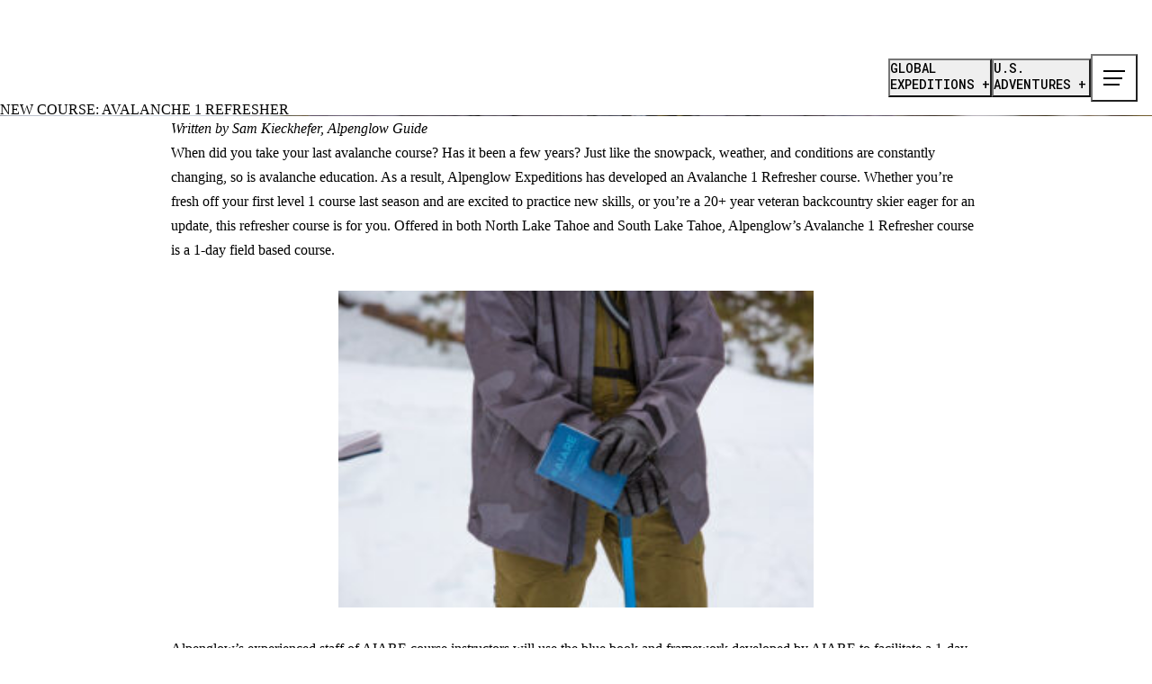

--- FILE ---
content_type: text/html; charset=UTF-8
request_url: https://alpenglowexpeditions.com/blog/new-course-avalanche-1-refresher
body_size: 73310
content:
<!DOCTYPE html><html lang="en-US" class="no-js loading" data-nav-active=""><head> <script>
var gform;gform||(document.addEventListener("gform_main_scripts_loaded",function(){gform.scriptsLoaded=!0}),document.addEventListener("gform/theme/scripts_loaded",function(){gform.themeScriptsLoaded=!0}),window.addEventListener("DOMContentLoaded",function(){gform.domLoaded=!0}),gform={domLoaded:!1,scriptsLoaded:!1,themeScriptsLoaded:!1,isFormEditor:()=>"function"==typeof InitializeEditor,callIfLoaded:function(o){return!(!gform.domLoaded||!gform.scriptsLoaded||!gform.themeScriptsLoaded&&!gform.isFormEditor()||(gform.isFormEditor()&&console.warn("The use of gform.initializeOnLoaded() is deprecated in the form editor context and will be removed in Gravity Forms 3.1."),o(),0))},initializeOnLoaded:function(o){gform.callIfLoaded(o)||(document.addEventListener("gform_main_scripts_loaded",()=>{gform.scriptsLoaded=!0,gform.callIfLoaded(o)}),document.addEventListener("gform/theme/scripts_loaded",()=>{gform.themeScriptsLoaded=!0,gform.callIfLoaded(o)}),window.addEventListener("DOMContentLoaded",()=>{gform.domLoaded=!0,gform.callIfLoaded(o)}))},hooks:{action:{},filter:{}},addAction:function(o,r,e,t){gform.addHook("action",o,r,e,t)},addFilter:function(o,r,e,t){gform.addHook("filter",o,r,e,t)},doAction:function(o){gform.doHook("action",o,arguments)},applyFilters:function(o){return gform.doHook("filter",o,arguments)},removeAction:function(o,r){gform.removeHook("action",o,r)},removeFilter:function(o,r,e){gform.removeHook("filter",o,r,e)},addHook:function(o,r,e,t,n){null==gform.hooks[o][r]&&(gform.hooks[o][r]=[]);var d=gform.hooks[o][r];null==n&&(n=r+"_"+d.length),gform.hooks[o][r].push({tag:n,callable:e,priority:t=null==t?10:t})},doHook:function(r,o,e){var t;if(e=Array.prototype.slice.call(e,1),null!=gform.hooks[r][o]&&((o=gform.hooks[r][o]).sort(function(o,r){return o.priority-r.priority}),o.forEach(function(o){"function"!=typeof(t=o.callable)&&(t=window[t]),"action"==r?t.apply(null,e):e[0]=t.apply(null,e)})),"filter"==r)return e[0]},removeHook:function(o,r,t,n){var e;null!=gform.hooks[o][r]&&(e=(e=gform.hooks[o][r]).filter(function(o,r,e){return!!(null!=n&&n!=o.tag||null!=t&&t!=o.priority)}),gform.hooks[o][r]=e)}});
</script>
<meta charset="UTF-8" /><meta name="viewport" content="width=device-width,initial-scale=1.0" /> <script>(function(h) { h.className = h.className.replace('no-js','js')})(document.documentElement);</script> <meta name='robots' content='index, follow, max-snippet:-1, max-image-preview:large, max-video-preview:-1' /><link media="all" href="https://alpenglowexpeditions.com/wp-content/cache/autoptimize/css/autoptimize_5131bad0f3daf5c0181ff9da20f0643c.css" rel="stylesheet"><title>New Course: Avalanche 1 Refresher - Alpenglow Expeditions</title><meta name="description" content="Written by Sam Kieckhefer, Alpenglow Guide When did you take your last avalanche course? Has it been a few years? Just like the snowpack, weather, and" /><link rel="canonical" href="https://alpenglowexpeditions.com/blog/new-course-avalanche-1-refresher" /><meta property="og:locale" content="en_US" /><meta property="og:type" content="article" /><meta property="og:title" content="New Course: Avalanche 1 Refresher" /><meta property="og:description" content="Written by Sam Kieckhefer, Alpenglow Guide When did you take your last avalanche course? Has it been a few years? Just like the snowpack, weather, and" /><meta property="og:url" content="https://alpenglowexpeditions.com/blog/new-course-avalanche-1-refresher" /><meta property="og:site_name" content="Alpenglow Expeditions" /><meta property="article:publisher" content="https://www.facebook.com/alpenglowexpeditions" /><meta property="article:published_time" content="2022-12-04T01:36:31+00:00" /><meta property="og:image" content="https://alpenglowexpeditions.com/wp-content/uploads/2023/07/AIARE1_Feb1st-18-scaled-1.jpg" /><meta property="og:image:width" content="2560" /><meta property="og:image:height" content="1707" /><meta property="og:image:type" content="image/jpeg" /><meta name="author" content="Robert Kyte" /><meta name="twitter:card" content="summary_large_image" /><meta name="twitter:creator" content="@alpenglowexped" /><meta name="twitter:site" content="@alpenglowexped" /> <script type="application/ld+json" class="yoast-schema-graph">{"@context":"https://schema.org","@graph":[{"@type":["Article","BlogPosting"],"@id":"https://alpenglowexpeditions.com/blog/new-course-avalanche-1-refresher#article","isPartOf":{"@id":"https://alpenglowexpeditions.com/blog/new-course-avalanche-1-refresher"},"author":{"name":"Robert Kyte","@id":"https://alpenglowexpeditions.com/#/schema/person/ac65dfb009084acb23ef35fe0664e92f"},"headline":"New Course: Avalanche 1 Refresher","datePublished":"2022-12-04T01:36:31+00:00","mainEntityOfPage":{"@id":"https://alpenglowexpeditions.com/blog/new-course-avalanche-1-refresher"},"wordCount":487,"publisher":{"@id":"https://alpenglowexpeditions.com/#organization"},"image":{"@id":"https://alpenglowexpeditions.com/blog/new-course-avalanche-1-refresher#primaryimage"},"thumbnailUrl":"https://alpenglowexpeditions.com/wp-content/uploads/2023/07/AIARE1_Feb1st-18-scaled-1.jpg","articleSection":["AIARE Avalanche Courses","Ski"],"inLanguage":"en-US"},{"@type":"WebPage","@id":"https://alpenglowexpeditions.com/blog/new-course-avalanche-1-refresher","url":"https://alpenglowexpeditions.com/blog/new-course-avalanche-1-refresher","name":"New Course: Avalanche 1 Refresher - Alpenglow Expeditions","isPartOf":{"@id":"https://alpenglowexpeditions.com/#website"},"primaryImageOfPage":{"@id":"https://alpenglowexpeditions.com/blog/new-course-avalanche-1-refresher#primaryimage"},"image":{"@id":"https://alpenglowexpeditions.com/blog/new-course-avalanche-1-refresher#primaryimage"},"thumbnailUrl":"https://alpenglowexpeditions.com/wp-content/uploads/2023/07/AIARE1_Feb1st-18-scaled-1.jpg","datePublished":"2022-12-04T01:36:31+00:00","description":"Written by Sam Kieckhefer, Alpenglow Guide When did you take your last avalanche course? Has it been a few years? Just like the snowpack, weather, and","breadcrumb":{"@id":"https://alpenglowexpeditions.com/blog/new-course-avalanche-1-refresher#breadcrumb"},"inLanguage":"en-US","potentialAction":[{"@type":"ReadAction","target":["https://alpenglowexpeditions.com/blog/new-course-avalanche-1-refresher"]}]},{"@type":"ImageObject","inLanguage":"en-US","@id":"https://alpenglowexpeditions.com/blog/new-course-avalanche-1-refresher#primaryimage","url":"https://alpenglowexpeditions.com/wp-content/uploads/2023/07/AIARE1_Feb1st-18-scaled-1.jpg","contentUrl":"https://alpenglowexpeditions.com/wp-content/uploads/2023/07/AIARE1_Feb1st-18-scaled-1.jpg","width":2560,"height":1707,"caption":"aiare course in lake tahoe taught by professional mountain guides"},{"@type":"BreadcrumbList","@id":"https://alpenglowexpeditions.com/blog/new-course-avalanche-1-refresher#breadcrumb","itemListElement":[{"@type":"ListItem","position":1,"name":"Home","item":"https://alpenglowexpeditions.com/"},{"@type":"ListItem","position":2,"name":"Stories","item":"https://alpenglowexpeditions.com/stories"},{"@type":"ListItem","position":3,"name":"New Course: Avalanche 1 Refresher"}]},{"@type":"WebSite","@id":"https://alpenglowexpeditions.com/#website","url":"https://alpenglowexpeditions.com/","name":"Alpenglow Expeditions","description":"Mountain Guides","publisher":{"@id":"https://alpenglowexpeditions.com/#organization"},"alternateName":"International Mountain Guides and Expeditions","potentialAction":[{"@type":"SearchAction","target":{"@type":"EntryPoint","urlTemplate":"https://alpenglowexpeditions.com/?s={search_term_string}"},"query-input":{"@type":"PropertyValueSpecification","valueRequired":true,"valueName":"search_term_string"}}],"inLanguage":"en-US"},{"@type":"Organization","@id":"https://alpenglowexpeditions.com/#organization","name":"Alpenglow Expeditions","alternateName":"International Mountain Guides and Expeditions","url":"https://alpenglowexpeditions.com/","logo":{"@type":"ImageObject","inLanguage":"en-US","@id":"https://alpenglowexpeditions.com/#/schema/logo/image/","url":"https://alpenglowexpeditions.com/wp-content/uploads/2023/09/AEX_Secondary-Logo_4_Black.png","contentUrl":"https://alpenglowexpeditions.com/wp-content/uploads/2023/09/AEX_Secondary-Logo_4_Black.png","width":686,"height":536,"caption":"Alpenglow Expeditions"},"image":{"@id":"https://alpenglowexpeditions.com/#/schema/logo/image/"},"sameAs":["https://www.facebook.com/alpenglowexpeditions","https://x.com/alpenglowexped","https://www.instagram.com/alpenglowexpeditions/"],"description":"lpenglow isn’t just a guide service. We are meticulous planners and masters of logistics. From our carefully curated expedition teams to our intricately designed trip itineraries, we take pride in tweaking every last detail to give our clients the best experience and mountain education possible. Whether you’re seeking an Everest summit or just a fun day out with the family, you can trust us to take care of everything. That’s our promise—and that’s the Alpenglow difference.","email":"inquiries@alpenglowexpeditions.com","telephone":"1-877-873-5376"},{"@type":"Person","@id":"https://alpenglowexpeditions.com/#/schema/person/ac65dfb009084acb23ef35fe0664e92f","name":"Robert Kyte"}]}</script> <style id='wp-img-auto-sizes-contain-inline-css'>img:is([sizes=auto i],[sizes^="auto," i]){contain-intrinsic-size:3000px 1500px}
/*# sourceURL=wp-img-auto-sizes-contain-inline-css */</style><link rel='stylesheet' id='popup-maker-site-css' href='https://alpenglowexpeditions.com/wp-content/cache/autoptimize/css/autoptimize_single_912c4256464485baeccf1473170a8cec.css?generated=1766184230&#038;ver=1.21.5' media='all' /> <script src="//cdnjs.cloudflare.com/ajax/libs/jquery/3.6.1/jquery.min.js?ver=3.6.1" id="jquery-js"></script> <link rel="icon" href="https://alpenglowexpeditions.com/wp-content/uploads/2025/09/Alpenglow-square-logo.png" sizes="32x32" /><link rel="icon" href="https://alpenglowexpeditions.com/wp-content/uploads/2025/09/Alpenglow-square-logo.png" sizes="192x192" /><link rel="apple-touch-icon" href="https://alpenglowexpeditions.com/wp-content/uploads/2025/09/Alpenglow-square-logo.png" /><meta name="msapplication-TileImage" content="https://alpenglowexpeditions.com/wp-content/uploads/2025/09/Alpenglow-square-logo.png" /><link rel="preconnect" href="https://fonts.googleapis.com"><link rel="preconnect" href="https://fonts.gstatic.com" crossorigin><link href="https://fonts.googleapis.com/css2?family=Roboto+Condensed:wght@300;400;700&family=Roboto+Mono:wght@500&family=Roboto:ital,wght@0,400;0,700;1,400;1,700&display=block" rel="stylesheet"><link rel="icon" href="/wp-content/themes/alpenglow/assets/images/favicon.svg" type="image/svg+xml" /><link rel="apple-touch-icon" href="/wp-content/themes/alpenglow/assets/images/favicon-apple.png" type="image/png" /><link rel="manifest" href="/wp-content/themes/alpenglow/assets/manifest.json" crossorigin="use-credentials" /><style id='global-styles-inline-css'>:root{--wp--preset--aspect-ratio--square: 1;--wp--preset--aspect-ratio--4-3: 4/3;--wp--preset--aspect-ratio--3-4: 3/4;--wp--preset--aspect-ratio--3-2: 3/2;--wp--preset--aspect-ratio--2-3: 2/3;--wp--preset--aspect-ratio--16-9: 16/9;--wp--preset--aspect-ratio--9-16: 9/16;--wp--preset--color--black: #000000;--wp--preset--color--cyan-bluish-gray: #abb8c3;--wp--preset--color--white: #ffffff;--wp--preset--color--pale-pink: #f78da7;--wp--preset--color--vivid-red: #cf2e2e;--wp--preset--color--luminous-vivid-orange: #ff6900;--wp--preset--color--luminous-vivid-amber: #fcb900;--wp--preset--color--light-green-cyan: #7bdcb5;--wp--preset--color--vivid-green-cyan: #00d084;--wp--preset--color--pale-cyan-blue: #8ed1fc;--wp--preset--color--vivid-cyan-blue: #0693e3;--wp--preset--color--vivid-purple: #9b51e0;--wp--preset--gradient--vivid-cyan-blue-to-vivid-purple: linear-gradient(135deg,rgb(6,147,227) 0%,rgb(155,81,224) 100%);--wp--preset--gradient--light-green-cyan-to-vivid-green-cyan: linear-gradient(135deg,rgb(122,220,180) 0%,rgb(0,208,130) 100%);--wp--preset--gradient--luminous-vivid-amber-to-luminous-vivid-orange: linear-gradient(135deg,rgb(252,185,0) 0%,rgb(255,105,0) 100%);--wp--preset--gradient--luminous-vivid-orange-to-vivid-red: linear-gradient(135deg,rgb(255,105,0) 0%,rgb(207,46,46) 100%);--wp--preset--gradient--very-light-gray-to-cyan-bluish-gray: linear-gradient(135deg,rgb(238,238,238) 0%,rgb(169,184,195) 100%);--wp--preset--gradient--cool-to-warm-spectrum: linear-gradient(135deg,rgb(74,234,220) 0%,rgb(151,120,209) 20%,rgb(207,42,186) 40%,rgb(238,44,130) 60%,rgb(251,105,98) 80%,rgb(254,248,76) 100%);--wp--preset--gradient--blush-light-purple: linear-gradient(135deg,rgb(255,206,236) 0%,rgb(152,150,240) 100%);--wp--preset--gradient--blush-bordeaux: linear-gradient(135deg,rgb(254,205,165) 0%,rgb(254,45,45) 50%,rgb(107,0,62) 100%);--wp--preset--gradient--luminous-dusk: linear-gradient(135deg,rgb(255,203,112) 0%,rgb(199,81,192) 50%,rgb(65,88,208) 100%);--wp--preset--gradient--pale-ocean: linear-gradient(135deg,rgb(255,245,203) 0%,rgb(182,227,212) 50%,rgb(51,167,181) 100%);--wp--preset--gradient--electric-grass: linear-gradient(135deg,rgb(202,248,128) 0%,rgb(113,206,126) 100%);--wp--preset--gradient--midnight: linear-gradient(135deg,rgb(2,3,129) 0%,rgb(40,116,252) 100%);--wp--preset--font-size--small: 13px;--wp--preset--font-size--medium: 20px;--wp--preset--font-size--large: 36px;--wp--preset--font-size--x-large: 42px;--wp--preset--spacing--20: 0.44rem;--wp--preset--spacing--30: 0.67rem;--wp--preset--spacing--40: 1rem;--wp--preset--spacing--50: 1.5rem;--wp--preset--spacing--60: 2.25rem;--wp--preset--spacing--70: 3.38rem;--wp--preset--spacing--80: 5.06rem;--wp--preset--shadow--natural: 6px 6px 9px rgba(0, 0, 0, 0.2);--wp--preset--shadow--deep: 12px 12px 50px rgba(0, 0, 0, 0.4);--wp--preset--shadow--sharp: 6px 6px 0px rgba(0, 0, 0, 0.2);--wp--preset--shadow--outlined: 6px 6px 0px -3px rgb(255, 255, 255), 6px 6px rgb(0, 0, 0);--wp--preset--shadow--crisp: 6px 6px 0px rgb(0, 0, 0);}:root { --wp--style--global--content-size: 800px;--wp--style--global--wide-size: 1000px; }:where(body) { margin: 0; }.wp-site-blocks > .alignleft { float: left; margin-right: 2em; }.wp-site-blocks > .alignright { float: right; margin-left: 2em; }.wp-site-blocks > .aligncenter { justify-content: center; margin-left: auto; margin-right: auto; }:where(.is-layout-flex){gap: 0.5em;}:where(.is-layout-grid){gap: 0.5em;}.is-layout-flow > .alignleft{float: left;margin-inline-start: 0;margin-inline-end: 2em;}.is-layout-flow > .alignright{float: right;margin-inline-start: 2em;margin-inline-end: 0;}.is-layout-flow > .aligncenter{margin-left: auto !important;margin-right: auto !important;}.is-layout-constrained > .alignleft{float: left;margin-inline-start: 0;margin-inline-end: 2em;}.is-layout-constrained > .alignright{float: right;margin-inline-start: 2em;margin-inline-end: 0;}.is-layout-constrained > .aligncenter{margin-left: auto !important;margin-right: auto !important;}.is-layout-constrained > :where(:not(.alignleft):not(.alignright):not(.alignfull)){max-width: var(--wp--style--global--content-size);margin-left: auto !important;margin-right: auto !important;}.is-layout-constrained > .alignwide{max-width: var(--wp--style--global--wide-size);}body .is-layout-flex{display: flex;}.is-layout-flex{flex-wrap: wrap;align-items: center;}.is-layout-flex > :is(*, div){margin: 0;}body .is-layout-grid{display: grid;}.is-layout-grid > :is(*, div){margin: 0;}body{padding-top: 0px;padding-right: 0px;padding-bottom: 0px;padding-left: 0px;}a:where(:not(.wp-element-button)){text-decoration: underline;}:root :where(.wp-element-button, .wp-block-button__link){background-color: #32373c;border-width: 0;color: #fff;font-family: inherit;font-size: inherit;font-style: inherit;font-weight: inherit;letter-spacing: inherit;line-height: inherit;padding-top: calc(0.667em + 2px);padding-right: calc(1.333em + 2px);padding-bottom: calc(0.667em + 2px);padding-left: calc(1.333em + 2px);text-decoration: none;text-transform: inherit;}.has-black-color{color: var(--wp--preset--color--black) !important;}.has-cyan-bluish-gray-color{color: var(--wp--preset--color--cyan-bluish-gray) !important;}.has-white-color{color: var(--wp--preset--color--white) !important;}.has-pale-pink-color{color: var(--wp--preset--color--pale-pink) !important;}.has-vivid-red-color{color: var(--wp--preset--color--vivid-red) !important;}.has-luminous-vivid-orange-color{color: var(--wp--preset--color--luminous-vivid-orange) !important;}.has-luminous-vivid-amber-color{color: var(--wp--preset--color--luminous-vivid-amber) !important;}.has-light-green-cyan-color{color: var(--wp--preset--color--light-green-cyan) !important;}.has-vivid-green-cyan-color{color: var(--wp--preset--color--vivid-green-cyan) !important;}.has-pale-cyan-blue-color{color: var(--wp--preset--color--pale-cyan-blue) !important;}.has-vivid-cyan-blue-color{color: var(--wp--preset--color--vivid-cyan-blue) !important;}.has-vivid-purple-color{color: var(--wp--preset--color--vivid-purple) !important;}.has-black-background-color{background-color: var(--wp--preset--color--black) !important;}.has-cyan-bluish-gray-background-color{background-color: var(--wp--preset--color--cyan-bluish-gray) !important;}.has-white-background-color{background-color: var(--wp--preset--color--white) !important;}.has-pale-pink-background-color{background-color: var(--wp--preset--color--pale-pink) !important;}.has-vivid-red-background-color{background-color: var(--wp--preset--color--vivid-red) !important;}.has-luminous-vivid-orange-background-color{background-color: var(--wp--preset--color--luminous-vivid-orange) !important;}.has-luminous-vivid-amber-background-color{background-color: var(--wp--preset--color--luminous-vivid-amber) !important;}.has-light-green-cyan-background-color{background-color: var(--wp--preset--color--light-green-cyan) !important;}.has-vivid-green-cyan-background-color{background-color: var(--wp--preset--color--vivid-green-cyan) !important;}.has-pale-cyan-blue-background-color{background-color: var(--wp--preset--color--pale-cyan-blue) !important;}.has-vivid-cyan-blue-background-color{background-color: var(--wp--preset--color--vivid-cyan-blue) !important;}.has-vivid-purple-background-color{background-color: var(--wp--preset--color--vivid-purple) !important;}.has-black-border-color{border-color: var(--wp--preset--color--black) !important;}.has-cyan-bluish-gray-border-color{border-color: var(--wp--preset--color--cyan-bluish-gray) !important;}.has-white-border-color{border-color: var(--wp--preset--color--white) !important;}.has-pale-pink-border-color{border-color: var(--wp--preset--color--pale-pink) !important;}.has-vivid-red-border-color{border-color: var(--wp--preset--color--vivid-red) !important;}.has-luminous-vivid-orange-border-color{border-color: var(--wp--preset--color--luminous-vivid-orange) !important;}.has-luminous-vivid-amber-border-color{border-color: var(--wp--preset--color--luminous-vivid-amber) !important;}.has-light-green-cyan-border-color{border-color: var(--wp--preset--color--light-green-cyan) !important;}.has-vivid-green-cyan-border-color{border-color: var(--wp--preset--color--vivid-green-cyan) !important;}.has-pale-cyan-blue-border-color{border-color: var(--wp--preset--color--pale-cyan-blue) !important;}.has-vivid-cyan-blue-border-color{border-color: var(--wp--preset--color--vivid-cyan-blue) !important;}.has-vivid-purple-border-color{border-color: var(--wp--preset--color--vivid-purple) !important;}.has-vivid-cyan-blue-to-vivid-purple-gradient-background{background: var(--wp--preset--gradient--vivid-cyan-blue-to-vivid-purple) !important;}.has-light-green-cyan-to-vivid-green-cyan-gradient-background{background: var(--wp--preset--gradient--light-green-cyan-to-vivid-green-cyan) !important;}.has-luminous-vivid-amber-to-luminous-vivid-orange-gradient-background{background: var(--wp--preset--gradient--luminous-vivid-amber-to-luminous-vivid-orange) !important;}.has-luminous-vivid-orange-to-vivid-red-gradient-background{background: var(--wp--preset--gradient--luminous-vivid-orange-to-vivid-red) !important;}.has-very-light-gray-to-cyan-bluish-gray-gradient-background{background: var(--wp--preset--gradient--very-light-gray-to-cyan-bluish-gray) !important;}.has-cool-to-warm-spectrum-gradient-background{background: var(--wp--preset--gradient--cool-to-warm-spectrum) !important;}.has-blush-light-purple-gradient-background{background: var(--wp--preset--gradient--blush-light-purple) !important;}.has-blush-bordeaux-gradient-background{background: var(--wp--preset--gradient--blush-bordeaux) !important;}.has-luminous-dusk-gradient-background{background: var(--wp--preset--gradient--luminous-dusk) !important;}.has-pale-ocean-gradient-background{background: var(--wp--preset--gradient--pale-ocean) !important;}.has-electric-grass-gradient-background{background: var(--wp--preset--gradient--electric-grass) !important;}.has-midnight-gradient-background{background: var(--wp--preset--gradient--midnight) !important;}.has-small-font-size{font-size: var(--wp--preset--font-size--small) !important;}.has-medium-font-size{font-size: var(--wp--preset--font-size--medium) !important;}.has-large-font-size{font-size: var(--wp--preset--font-size--large) !important;}.has-x-large-font-size{font-size: var(--wp--preset--font-size--x-large) !important;}
/*# sourceURL=global-styles-inline-css */</style></head><body class="single single-post post-5020 post-parent"> <a href="#content">Skip to Content</a> <script>(function(w,d,s,l,i) { w[l] = w[l] || []; w[l].push({'gtm.start': new Date().getTime(), event: 'gtm.js'}); var f = d.getElementsByTagName(s)[0], j = d.createElement(s), dl = l != 'dataLayer' ? '&l=' + l : ''; j.async = true; j.src = 'https://www.googletagmanager.com/gtm.js?id=' + i + dl; f.parentNode.insertBefore(j, f); })(window, document, 'script', 'dataLayer', 'GTM-W9ZGNFB');</script> <noscript> <iframe src="https://www.googletagmanager.com/ns.html?id=GTM-W9ZGNFB" height="0" width="0" style="display:none;visibility:hidden"></iframe> </noscript><div id="site" class="site"><header class="site-header"> <a href="/" class="logo" aria-label="Home"> <svg width="250" height="55" viewBox="0 0 250 55" fill="none" xmlns="http://www.w3.org/2000/svg"> <path d="M14.6779 0C6.57153 0 0 6.57153 0 14.6779C0 18.7937 1.70396 22.5148 4.42905 25.1773C2.71256 22.9722 1.67264 20.2095 1.67264 17.1962C1.67264 10.017 7.49242 4.19726 14.6716 4.19726C21.8508 4.19726 27.6706 10.017 27.6706 17.1962C27.6706 20.2095 26.6369 22.9722 24.9142 25.1773C27.6455 22.5086 29.3432 18.7937 29.3432 14.6779C29.3432 6.57153 22.7717 0 14.6653 0" /> <path d="M14.697 12.5792L28.4603 36.0776H25.353L22.8284 31.7926H6.57813L4.05978 36.0776H0.946289L14.6907 12.5792H14.697ZM14.7095 18.0356L7.89996 29.5499H21.5129L14.7033 18.0356H14.7095Z" /> <path d="M31.5674 15.7929H34.3113V33.8349H50.0541V36.0776H31.5674V15.7929Z" /> <path d="M52.9922 15.7929H69.6872C73.3833 15.7929 75.4882 16.576 75.4882 21.312C75.4882 26.048 75.1249 28.0903 69.161 28.0903H55.7423V36.0713H52.9985V15.7929H52.9922ZM72.7444 21.0301C72.7444 18.6183 71.4288 18.0294 69.0483 18.0294H55.7423V25.8476H69.2738C71.4601 25.8476 72.7444 25.0645 72.7444 22.9659V21.0301Z" /> <path d="M79.2969 15.7929H99.2182V18.0357H82.0407V24.5069H98.5416V26.7497H82.0407V33.8349H99.331V36.0776H79.2969V15.7929Z" /> <path d="M103.334 15.7929H107.425L125.993 33.6094V15.7929H128.743V36.0776H124.652L106.078 18.2612V36.0776H103.334V15.7929Z" /> <path d="M158.825 28.8233C158.825 34.3423 157.033 36.3031 151.959 36.3031H140.639C135.151 36.3031 133.416 33.8349 133.416 28.7105V23.1664C133.416 18.0419 135.151 15.5737 140.639 15.5737H151.007C154.647 15.5737 158.543 16.4695 158.543 21.1492V21.8759H155.962C155.962 18.0921 154.816 17.8164 148.038 17.8164H140.921C138.29 17.8164 136.16 18.5995 136.16 22.1264V29.7504C136.16 33.2774 138.29 34.0604 140.921 34.0604H151.652C154.396 34.0604 156.081 33.1082 156.081 30.308V28.2657H145.688V26.023H158.825V28.8233Z" /> <path d="M163.668 15.7929H166.418V33.8349H182.161V36.0776H163.668V15.7929Z" /> <path d="M184.566 23.1601C184.566 18.0357 186.302 15.5675 191.789 15.5675H203.473C208.961 15.5675 210.702 18.0295 210.702 23.1601V28.7105C210.702 33.8349 208.961 36.3032 203.473 36.3032H191.789C186.302 36.3032 184.566 33.8349 184.566 28.7105V23.1601ZM207.958 22.1265C207.958 18.5995 205.828 17.8165 203.197 17.8165H192.078C189.446 17.8165 187.317 18.5995 187.317 22.1265V29.7504C187.317 33.2774 189.446 34.0605 192.078 34.0605H203.197C205.828 34.0605 207.958 33.2774 207.958 29.7504V22.1265Z" /> <path d="M213.026 15.7929H215.714L222.805 33.5279L229.753 15.7929H233.28L240.146 33.6094L247.312 15.7929H250L241.937 36.0776H238.41L231.513 18.2612L224.622 36.0776H221.095L213.026 15.7929Z" /> <path d="M90.4037 46.2763C90.4037 43.2192 92.5211 42.8684 94.5383 42.8684H96.8186C99.3683 42.8684 101.198 43.5137 101.198 46.5207V47.4666H91.8195V47.9928C91.8195 49.9098 92.7467 50.4109 95.2274 50.4109H97.1757C98.9611 50.4109 99.6878 50.1792 99.7755 48.8887H101.198V49.0515C101.198 50.9873 99.5938 51.5636 96.9502 51.5636H94.3692C92.5149 51.5636 90.3975 51.2191 90.3975 48.1056V46.2701L90.4037 46.2763ZM99.7818 45.7438C99.7818 44.8856 99.1365 44.0211 96.8249 44.0211H94.7451C92.4961 44.0211 91.9636 44.3844 91.832 46.3014H99.788V45.7376L99.7818 45.7438Z" /> <path d="M110.093 46.9341L106.096 43H108.045L111.102 46.0947L114.165 43H116.113L112.11 46.9341L116.727 51.4321H114.691L111.102 47.7798L107.518 51.4321H105.482L110.093 46.9341Z" /> <path d="M121.457 43H122.779V44.3406H122.81C123.224 43.3132 124.383 42.8684 125.642 42.8684H128.336C130.353 42.8684 132.238 43.5137 132.238 46.4267V47.9176C132.238 50.6427 131.029 51.5699 128.104 51.5699H125.391C123.888 51.5699 123.211 51.1878 122.91 50.3107H122.879V54.3764H121.457V43ZM130.816 46.4392C130.816 44.7979 130.284 44.0274 128.285 44.0274H125.454C123.587 44.0274 122.873 45.0046 122.873 46.458V48.0617C122.873 50.0789 124.132 50.4109 125.635 50.4109H128.166C129.82 50.4109 130.81 50.0476 130.81 48.0993V46.4455L130.816 46.4392Z" /> <path d="M137.463 46.2763C137.463 43.2192 139.58 42.8684 141.598 42.8684H143.878C146.427 42.8684 148.263 43.5137 148.263 46.5207V47.4666H138.885V47.9928C138.885 49.9098 139.812 50.4109 142.293 50.4109H144.247C146.033 50.4109 146.76 50.1792 146.841 48.8887H148.263V49.0515C148.263 50.9873 146.659 51.5636 144.016 51.5636H141.435C139.587 51.5636 137.469 51.2191 137.469 48.1056V46.2701L137.463 46.2763ZM146.841 45.7438C146.841 44.8856 146.196 44.0211 143.884 44.0211H141.804C139.555 44.0211 139.029 44.3844 138.891 46.3014H146.847V45.7376L146.841 45.7438Z" /> <path d="M164.2 51.4321H162.878V50.0977H162.847C162.434 51.1251 161.275 51.5699 159.79 51.5699H157.804C155.223 51.5699 153.419 50.9247 153.419 48.0179V46.5269C153.419 43.8332 154.459 42.8747 157.886 42.8747H160.053C161.676 42.8747 162.452 43.2568 162.747 44.1339H162.778V39.4668H164.2V51.4383V51.4321ZM154.841 47.9928C154.841 49.6342 155.355 50.411 157.666 50.411H159.984C162.102 50.411 162.778 49.5151 162.778 47.9803V46.3766C162.778 44.3594 161.6 44.0274 159.69 44.0274H157.773C155.818 44.0274 154.847 44.3907 154.847 46.339V47.9928H154.841Z" /> <path d="M170.384 39.4605H171.806V41.0141H170.384V39.4605ZM170.384 43H171.806V51.4321H170.384V43Z" /> <path d="M178.753 44.1589H176.898V43H178.753V40.9953H180.175V43H185.813V44.1589H180.175V48.3562C180.175 49.9286 180.72 50.4109 182.273 50.4109H182.724C184.61 50.4109 184.905 50.01 184.905 48.2434V47.617H186.063V48.5441C186.063 50.2293 185.894 51.5699 182.818 51.5699H182.042C179.379 51.5699 178.753 50.2794 178.753 48.9074V44.1589Z" /> <path d="M191.301 39.4605H192.723V41.0141H191.301V39.4605ZM191.301 43H192.723V51.4321H191.301V43Z" /> <path d="M198.624 46.2889C198.624 43.5137 200.591 42.8684 203.291 42.8684H205.321C208.015 42.8684 209.982 43.5137 209.982 46.2889V48.1369C209.982 50.9184 208.015 51.5574 205.321 51.5574H203.291C200.591 51.5574 198.624 50.9121 198.624 48.1369V46.2889ZM208.56 46.3703C208.56 44.4032 207.401 44.0211 205.753 44.0211H202.859C201.205 44.0211 200.046 44.397 200.046 46.3703V48.0555C200.046 50.0225 201.205 50.4047 202.859 50.4047H205.753C207.407 50.4047 208.56 50.0225 208.56 48.0555V46.3703Z" /> <path d="M215.689 43H217.011V44.4533H217.042C217.569 43.144 218.677 42.8684 220.444 42.8684H222.58C225.243 42.8684 226.082 44.209 226.082 45.7313V51.4321H224.66V46.0759C224.66 44.8355 224.309 44.0274 221.547 44.0274H221.183C217.857 44.0274 217.099 44.6538 217.099 46.6397V51.4321H215.677V43H215.689Z" /> <path d="M231.764 48.5253H233.086V48.9388C233.086 49.985 233.631 50.4109 235.084 50.4109H238.128C240.265 50.4109 240.941 50.3295 240.941 49.0703V49.0077C240.941 48.1996 240.709 47.7485 239.006 47.7485H234.627C232.628 47.7485 231.883 47.1033 231.883 45.4995V45.0046C231.883 43.6327 232.66 42.8684 236.168 42.8684H238.348C241.555 42.8684 242 43.7956 242 44.9858V45.4306H240.678V45.3492C240.678 44.0587 239.82 44.0274 238.266 44.0274H235.786C233.756 44.0274 233.305 44.2278 233.305 45.1863V45.4995C233.305 46.1949 233.537 46.5896 235.028 46.5896H238.78C240.91 46.5896 242.37 46.8088 242.37 49.0891V49.1204C242.37 51.4822 240.183 51.5699 238.454 51.5699H235.842C233.743 51.5699 231.77 51.5699 231.77 49.039V48.5253H231.764Z" /> </svg> </a><div class="site-header-utility"> <button type="button" class="nav-toggle nav-toggle-alt" aria-label="Menu" aria-controls="nav-exp" aria-expanded="false"> Global <br>Expeditions </button> <button type="button" class="nav-toggle nav-toggle-alt" aria-label="Menu" aria-controls="nav-adv" aria-expanded="false"> U.S. <br>Adventures </button> <button type="button" class="nav-toggle nav-toggle-pri" aria-label="Menu" aria-controls="nav-pri" aria-expanded="false"> <span class="nav-toggle-group"> <span></span> <span></span> <span></span> </span> </button></div><nav id="nav-pri" class="nav"><ul class="nav-list"><li class="nav-item menu-item menu-item-type-post_type menu-item-object-page"><a href="https://alpenglowexpeditions.com/20th-anniversary-timeline" >20th Anniversary Timeline</a></li><li class="nav-item menu-item menu-item-type-post_type menu-item-object-page"><a href="https://alpenglowexpeditions.com/everest-video-series" >Watch: Inside the Mt. Everest Rapid Ascent</a></li><li class="nav-item menu-item menu-item-type-post_type menu-item-object-page"><a href="https://alpenglowexpeditions.com/the-alpenglow-expeditions-strava-club" >Strava Club</a></li><li class="nav-item menu-item menu-item-type-post_type menu-item-object-page"><a href="https://alpenglowexpeditions.com/referral-program-landing-page" >Referral Program</a></li><li class="nav-item menu-item menu-item-type-post_type menu-item-object-page"><a href="https://alpenglowexpeditions.com/our-approach" >Our Approach</a></li><li class="nav-item menu-item menu-item-type-post_type menu-item-object-page"><a href="https://alpenglowexpeditions.com/our-approach/rapid-ascent" >Rapid Ascent™</a></li><li class="nav-item menu-item menu-item-type-post_type menu-item-object-page"><a href="https://alpenglowexpeditions.com/about" >About Us</a></li><li class="nav-item menu-item menu-item-type-post_type menu-item-object-page"><a href="https://alpenglowexpeditions.com/about/our-guides" >Our Guides</a></li><li class="nav-item menu-item menu-item-type-post_type menu-item-object-page"><a href="https://alpenglowexpeditions.com/about/consulting-logistics" >Consulting + Logistics</a></li><li class="nav-item menu-item menu-item-type-post_type menu-item-object-page current_page_parent"><a href="https://alpenglowexpeditions.com/stories" >Stories</a></li><li class="nav-item menu-item menu-item-type-taxonomy menu-item-object-category"><a href="https://alpenglowexpeditions.com/blog/category/press" >Press</a></li><li class="nav-item menu-item menu-item-type-post_type menu-item-object-page"><a href="https://alpenglowexpeditions.com/about/contact" >Contact</a></li><li class="nav-item menu-item menu-item-type-custom menu-item-object-custom"><a href="https://shop.alpenglowexpeditions.com/" target="_blank">Shop</a></li><li class="nav-item menu-item menu-item-type-post_type menu-item-object-page"><a href="https://alpenglowexpeditions.com/gift-card-policy" >Gift Cards</a></li></ul><div class="nav-cta"> <a href="/about/contact" class="gtm-nav-cta">Inquire</a></div></nav><nav id="nav-exp" class="nav"><ul class="nav-list"><li class="nav-item menu-item menu-item-type-post_type menu-item-object-page"><a href="https://alpenglowexpeditions.com/expedition-calendar" >Expedition Calendar</a></li><li class="nav-item menu-item menu-item-type-post_type menu-item-object-page"><a href="https://alpenglowexpeditions.com/the-road-to-everest" >The Road to Everest</a></li><li class="nav-item menu-item menu-item-type-post_type menu-item-object-page"><a href="https://alpenglowexpeditions.com/everest-video-series" >Watch: Inside the Mt. Everest Rapid Ascent</a></li><li class="nav-item menu-item menu-item-type-post_type menu-item-object-page"><a href="https://alpenglowexpeditions.com/expeditions/collections/private-expeditions" >Private Expeditions</a></li><li class="nav-item menu-item menu-item-type-post_type menu-item-object-page menu-item--parent"><button type="button" aria-controls="expeditions-4" aria-expanded="false">International Backcountry Ski Expeditions</button><ul id="expeditions-4" class="subnav-list"><li class="menu-item menu-item-back"><button type="button" class="toggle-nav-back fw-600 mb-2 no-underline">Back</button></li><li class="menu-item menu-item-type-post_type menu-item-object-expedition"><a href="https://alpenglowexpeditions.com/expedition/backcountry-ski-japan" >Japan Backcountry Ski Expedition</a></li><li class="menu-item menu-item-type-custom menu-item-object-custom"><a href="https://alpenglowexpeditions.com/expedition/chile-backcountry-ski-adventure" >Volcanoes of Chile Ski Expedition</a></li><li class="menu-item menu-item-type-custom menu-item-object-custom"><a href="https://alpenglowexpeditions.com/expedition/ecuador-ring-of-fire" >Ecuador Ring Of Fire Backcountry Ski Expedition</a></li><li class="menu-item menu-item-type-post_type menu-item-object-expedition"><a href="https://alpenglowexpeditions.com/expedition/switzerland-ski-adventure" >Switzerland Ski Adventure</a></li><li class="menu-item menu-item-type-post_type menu-item-object-expedition"><a href="https://alpenglowexpeditions.com/expedition/patagonia-backcountry-ski-expedition" >Patagonia Backcountry Ski Expedition</a></li><li class="menu-item menu-item-type-custom menu-item-object-custom"><a href="https://alpenglowexpeditions.com/expeditions/international-backcountry-ski-expeditions" >All International Ski Expeditions</a></li></ul></li><li class="nav-item menu-item menu-item-type-post_type menu-item-object-page menu-item--parent"><button type="button" aria-controls="expeditions-5" aria-expanded="false">Intro Expeditions</button><ul id="expeditions-5" class="subnav-list"><li class="menu-item menu-item-back"><button type="button" class="toggle-nav-back fw-600 mb-2 no-underline">Back</button></li><li class="menu-item menu-item-type-post_type menu-item-object-expedition"><a href="https://alpenglowexpeditions.com/expedition/ecuador-climbing-school" >Ecuador Climbing School</a></li><li class="menu-item menu-item-type-post_type menu-item-object-expedition"><a href="https://alpenglowexpeditions.com/expedition/peru-climbing-school" >Peru Climbing School</a></li><li class="menu-item menu-item-type-post_type menu-item-object-expedition"><a href="https://alpenglowexpeditions.com/expedition/volcanoes-of-mexico" >Volcanoes of Mexico</a></li><li class="menu-item menu-item-type-post_type menu-item-object-expedition"><a href="https://alpenglowexpeditions.com/expedition/climb-kilimanjaro" >Kilimanjaro</a></li><li class="menu-item menu-item-type-post_type menu-item-object-expedition"><a href="https://alpenglowexpeditions.com/expedition/cordillera-huayhuash-trek" >Cordillera Huayhuash Trek</a></li><li class="menu-item menu-item-type-post_type menu-item-object-expedition"><a href="https://alpenglowexpeditions.com/expedition/santa-cruz-trek" >Santa Cruz Trek</a></li><li class="menu-item menu-item-type-post_type menu-item-object-expedition"><a href="https://alpenglowexpeditions.com/expedition/everest-base-camp-trek" >Everest Base Camp Trek</a></li><li class="menu-item menu-item-type-post_type menu-item-object-expedition"><a href="https://alpenglowexpeditions.com/expedition/volcanoes-of-chile-ski-expedition" >Volcanoes of Chile Ski Expedition</a></li><li class="menu-item menu-item-type-post_type menu-item-object-expedition"><a href="https://alpenglowexpeditions.com/expedition/backcountry-ski-japan" >Japan Backcountry Ski</a></li></ul></li><li class="nav-item menu-item menu-item-type-post_type menu-item-object-page menu-item--parent"><button type="button" aria-controls="expeditions-6" aria-expanded="false">Climbing Schools</button><ul id="expeditions-6" class="subnav-list"><li class="menu-item menu-item-back"><button type="button" class="toggle-nav-back fw-600 mb-2 no-underline">Back</button></li><li class="menu-item menu-item-type-post_type menu-item-object-expedition"><a href="https://alpenglowexpeditions.com/expedition/ecuador-climbing-school" >Ecuador Climbing School</a></li><li class="menu-item menu-item-type-custom menu-item-object-custom"><a href="https://alpenglowexpeditions.com/expedition/womens-ecuador-climbing-expedition" >Women&#8217;s Ecuador Climbing School</a></li><li class="menu-item menu-item-type-post_type menu-item-object-expedition"><a href="https://alpenglowexpeditions.com/expedition/peru-climbing-school" >Peru Climbing School</a></li><li class="menu-item menu-item-type-post_type menu-item-object-page"><a href="https://alpenglowexpeditions.com/expeditions/collections/climbing-schools" >All Climbing School Expeditions</a></li></ul></li><li class="nav-item menu-item menu-item-type-post_type menu-item-object-page menu-item--parent"><button type="button" aria-controls="expeditions-7" aria-expanded="false">8,000m Peaks</button><ul id="expeditions-7" class="subnav-list"><li class="menu-item menu-item-back"><button type="button" class="toggle-nav-back fw-600 mb-2 no-underline">Back</button></li><li class="menu-item menu-item-type-post_type menu-item-object-expedition"><a href="https://alpenglowexpeditions.com/expedition/mount-everest-north-side-rapid-ascent-expedition" >Mount Everest Expedition</a></li><li class="menu-item menu-item-type-post_type menu-item-object-expedition"><a href="https://alpenglowexpeditions.com/expedition/cho-oyu-rapid-ascent-expedition" >Cho Oyu Rapid Ascent™ Expedition</a></li><li class="menu-item menu-item-type-post_type menu-item-object-expedition"><a href="https://alpenglowexpeditions.com/expedition/makalu-rapid-ascent" >Makalu Rapid Ascent™</a></li><li class="menu-item menu-item-type-post_type menu-item-object-expedition"><a href="https://alpenglowexpeditions.com/expedition/gasherbrum-ii-rapid-ascent" >Gasherbrum II Rapid Ascent™</a></li><li class="menu-item menu-item-type-post_type menu-item-object-page"><a href="https://alpenglowexpeditions.com/expeditions/collections/8000m" >All 8,000m Peak Expeditions</a></li></ul></li><li class="nav-item menu-item menu-item-type-post_type menu-item-object-page menu-item--parent"><button type="button" aria-controls="expeditions-8" aria-expanded="false">Asia Expeditions</button><ul id="expeditions-8" class="subnav-list"><li class="menu-item menu-item-back"><button type="button" class="toggle-nav-back fw-600 mb-2 no-underline">Back</button></li><li class="menu-item menu-item-type-post_type menu-item-object-expedition"><a href="https://alpenglowexpeditions.com/expedition/mount-everest-north-side-rapid-ascent-expedition" >Mount Everest Expedition</a></li><li class="menu-item menu-item-type-post_type menu-item-object-expedition"><a href="https://alpenglowexpeditions.com/expedition/cho-oyu-rapid-ascent-expedition" >Cho Oyu Rapid Ascent™ Expedition</a></li><li class="menu-item menu-item-type-post_type menu-item-object-expedition"><a href="https://alpenglowexpeditions.com/expedition/lhakpa-ri-rapid-ascent" >Lhakpa Ri Rapid Ascent™</a></li><li class="menu-item menu-item-type-post_type menu-item-object-expedition"><a href="https://alpenglowexpeditions.com/expedition/ama-dablam-rapid-ascent" >Ama Dablam Rapid Ascent™</a></li><li class="menu-item menu-item-type-post_type menu-item-object-expedition"><a href="https://alpenglowexpeditions.com/expedition/makalu-rapid-ascent" >Makalu Rapid Ascent™</a></li><li class="menu-item menu-item-type-post_type menu-item-object-expedition"><a href="https://alpenglowexpeditions.com/expedition/everest-base-camp-trek" >Everest Base Camp Trek</a></li><li class="menu-item menu-item-type-post_type menu-item-object-expedition"><a href="https://alpenglowexpeditions.com/expedition/gasherbrum-ii-rapid-ascent" >Gasherbrum II Rapid Ascent™</a></li><li class="menu-item menu-item-type-post_type menu-item-object-expedition"><a href="https://alpenglowexpeditions.com/expedition/peak-lenin-rapid-ascent" >Peak Lenin Rapid Ascent™</a></li><li class="menu-item menu-item-type-custom menu-item-object-custom"><a href="https://alpenglowexpeditions.com/expedition/backcountry-ski-japan" >Japan Backcountry Ski Expedition</a></li><li class="menu-item menu-item-type-post_type menu-item-object-page"><a href="https://alpenglowexpeditions.com/expeditions/collections/asia" >All Asia Expeditions</a></li></ul></li><li class="nav-item menu-item menu-item-type-post_type menu-item-object-page menu-item--parent"><button type="button" aria-controls="expeditions-9" aria-expanded="false">South America Expeditions</button><ul id="expeditions-9" class="subnav-list"><li class="menu-item menu-item-back"><button type="button" class="toggle-nav-back fw-600 mb-2 no-underline">Back</button></li><li class="menu-item menu-item-type-post_type menu-item-object-page"><a href="https://alpenglowexpeditions.com/ecuador-expeditions" >Ecuador Expeditions</a></li><li class="menu-item menu-item-type-post_type menu-item-object-page"><a href="https://alpenglowexpeditions.com/peru-expeditions" >Peru Expeditions</a></li><li class="menu-item menu-item-type-post_type menu-item-object-page"><a href="https://alpenglowexpeditions.com/chile-expeditions" >Chile Expeditions</a></li><li class="menu-item menu-item-type-post_type menu-item-object-expedition"><a href="https://alpenglowexpeditions.com/expedition/aconcagua-rapid-ascent" >Aconcagua Rapid Ascent™</a></li><li class="menu-item menu-item-type-post_type menu-item-object-expedition"><a href="https://alpenglowexpeditions.com/expedition/mountains-of-bolivia" >Mountains of Bolivia</a></li><li class="menu-item menu-item-type-post_type menu-item-object-expedition"><a href="https://alpenglowexpeditions.com/expedition/volcanoes-of-mexico" >Volcanoes of Mexico</a></li><li class="menu-item menu-item-type-post_type menu-item-object-expedition"><a href="https://alpenglowexpeditions.com/?post_type=expedition&p=6520" >Volcanoes of Mexico with Mak Regan</a></li><li class="menu-item menu-item-type-post_type menu-item-object-page"><a href="https://alpenglowexpeditions.com/expeditions/collections/americas" >All South American Expeditions</a></li></ul></li><li class="nav-item menu-item menu-item-type-post_type menu-item-object-page menu-item--parent"><button type="button" aria-controls="expeditions-10" aria-expanded="false">Rapid Ascent™ Expeditions</button><ul id="expeditions-10" class="subnav-list"><li class="menu-item menu-item-back"><button type="button" class="toggle-nav-back fw-600 mb-2 no-underline">Back</button></li><li class="menu-item menu-item-type-post_type menu-item-object-expedition"><a href="https://alpenglowexpeditions.com/expedition/mount-everest-north-side-rapid-ascent-expedition" >Mount Everest Expedition</a></li><li class="menu-item menu-item-type-post_type menu-item-object-expedition"><a href="https://alpenglowexpeditions.com/expedition/gasherbrum-ii-rapid-ascent" >Gasherbrum II Rapid Ascent™</a></li><li class="menu-item menu-item-type-post_type menu-item-object-expedition"><a href="https://alpenglowexpeditions.com/expedition/cho-oyu-rapid-ascent-expedition" >Cho Oyu Rapid Ascent™ Expedition</a></li><li class="menu-item menu-item-type-post_type menu-item-object-expedition"><a href="https://alpenglowexpeditions.com/expedition/makalu-rapid-ascent" >Makalu Rapid Ascent™</a></li><li class="menu-item menu-item-type-post_type menu-item-object-expedition"><a href="https://alpenglowexpeditions.com/expedition/aconcagua-rapid-ascent" >Aconcagua Rapid Ascent™</a></li><li class="menu-item menu-item-type-post_type menu-item-object-expedition"><a href="https://alpenglowexpeditions.com/expedition/ama-dablam-rapid-ascent" >Ama Dablam Rapid Ascent™</a></li><li class="menu-item menu-item-type-post_type menu-item-object-expedition"><a href="https://alpenglowexpeditions.com/expedition/ojos-del-salados-rapid-ascent" >Ojos Del Salado Rapid Ascent™</a></li><li class="menu-item menu-item-type-post_type menu-item-object-expedition"><a href="https://alpenglowexpeditions.com/expedition/peak-lenin-rapid-ascent" >Peak Lenin Rapid Ascent™</a></li><li class="menu-item menu-item-type-post_type menu-item-object-expedition"><a href="https://alpenglowexpeditions.com/expedition/cotopaxi-rapid-ascent" >Cotopaxi Rapid Ascent™</a></li><li class="menu-item menu-item-type-post_type menu-item-object-expedition"><a href="https://alpenglowexpeditions.com/expedition/lhakpa-ri-rapid-ascent" >Lhakpa Ri Rapid Ascent™</a></li><li class="menu-item menu-item-type-post_type menu-item-object-expedition"><a href="https://alpenglowexpeditions.com/expedition/mount-elbrus-rapid-ascent" >Mount Elbrus Rapid Ascent™</a></li><li class="menu-item menu-item-type-post_type menu-item-object-page"><a href="https://alpenglowexpeditions.com/our-approach/rapid-ascent" >All Rapid Ascent™ Expeditions</a></li></ul></li><li class="nav-item menu-item menu-item-type-post_type menu-item-object-page menu-item--parent"><button type="button" aria-controls="expeditions-11" aria-expanded="false">7 Summits Expeditions</button><ul id="expeditions-11" class="subnav-list"><li class="menu-item menu-item-back"><button type="button" class="toggle-nav-back fw-600 mb-2 no-underline">Back</button></li><li class="menu-item menu-item-type-post_type menu-item-object-expedition"><a href="https://alpenglowexpeditions.com/expedition/mount-everest-north-side-rapid-ascent-expedition" >Mount Everest Expedition</a></li><li class="menu-item menu-item-type-post_type menu-item-object-expedition"><a href="https://alpenglowexpeditions.com/expedition/aconcagua-rapid-ascent" >Aconcagua Rapid Ascent™</a></li><li class="menu-item menu-item-type-post_type menu-item-object-expedition"><a href="https://alpenglowexpeditions.com/expedition/climb-kilimanjaro" >Kilimanjaro</a></li><li class="menu-item menu-item-type-post_type menu-item-object-expedition"><a href="https://alpenglowexpeditions.com/expedition/denali-expedition" >Denali Expedition</a></li><li class="menu-item menu-item-type-post_type menu-item-object-expedition"><a href="https://alpenglowexpeditions.com/expedition/vinson-massif-expedition" >Vinson Massif Expedition</a></li><li class="menu-item menu-item-type-post_type menu-item-object-expedition"><a href="https://alpenglowexpeditions.com/expedition/mount-elbrus-rapid-ascent" >Mount Elbrus Rapid Ascent™</a></li><li class="menu-item menu-item-type-post_type menu-item-object-expedition"><a href="https://alpenglowexpeditions.com/expedition/carstensz-pyramid-expedition" >Carstensz Pyramid Expedition</a></li><li class="menu-item menu-item-type-post_type menu-item-object-page"><a href="https://alpenglowexpeditions.com/expeditions/collections/7-summits" >All 7 Summits Expeditions</a></li></ul></li><li class="nav-item menu-item menu-item-type-post_type menu-item-object-page"><a href="https://alpenglowexpeditions.com/expeditions" >All Expeditions</a></li></ul><div class="nav-cta"> <a href="/about/contact" class="gtm-nav-cta">Inquire</a></div></nav><nav id="nav-adv" class="nav"><ul class="nav-list"><li class="nav-item menu-item menu-item-type-post_type menu-item-object-page"><a href="https://alpenglowexpeditions.com/bundle-deals" >Bundle Deals</a></li><li class="nav-item menu-item menu-item-type-post_type menu-item-object-page menu-item--parent"><button type="button" aria-controls="adventures-1" aria-expanded="false">Avalanche Education Courses</button><ul id="adventures-1" class="subnav-list"><li class="menu-item menu-item-back"><button type="button" class="toggle-nav-back fw-600 mb-2 no-underline">Back</button></li><li class="menu-item menu-item-type-post_type menu-item-object-adventure"><a href="https://alpenglowexpeditions.com/adventure/aiare-1-hybrid-avalanche-education" >AIARE 1 Hybrid: Avalanche Education In North Lake Tahoe</a></li><li class="menu-item menu-item-type-post_type menu-item-object-adventure"><a href="https://alpenglowexpeditions.com/adventure/aiare-1-3-day-avalanche-course" >AIARE 1: 3-Day Avalanche Course In North Lake Tahoe</a></li><li class="menu-item menu-item-type-custom menu-item-object-custom"><a href="https://alpenglowexpeditions.com/adventure/womens-hybrid-aiare-1-avalanche-rescue" >Women&#8217;s AIARE 1 in North Lake Tahoe</a></li><li class="menu-item menu-item-type-post_type menu-item-object-adventure"><a href="https://alpenglowexpeditions.com/adventure/aiare-rescue" >AIARE Avalanche Rescue Course In North Lake Tahoe</a></li><li class="menu-item menu-item-type-custom menu-item-object-custom"><a href="https://alpenglowexpeditions.com/adventure/palisades-tahoe-aiare-rescue" >Lift-Accessed AIARE Rescue</a></li><li class="menu-item menu-item-type-post_type menu-item-object-adventure"><a href="https://alpenglowexpeditions.com/adventure/avalanche-refresher-north-lake-tahoe" >AIARE 1 Refresher In Lake Tahoe</a></li><li class="menu-item menu-item-type-post_type menu-item-object-adventure"><a href="https://alpenglowexpeditions.com/adventure/lake-tahoe-aiare-2" >AIARE 2 In North Lake Tahoe</a></li><li class="menu-item menu-item-type-post_type menu-item-object-adventure"><a href="https://alpenglowexpeditions.com/adventure/south-lake-aiare-1" >AIARE 1 Hybrid Course In South Lake Tahoe</a></li><li class="menu-item menu-item-type-post_type menu-item-object-adventure"><a href="https://alpenglowexpeditions.com/adventure/south-lake-aiare-rescue" >AIARE Avalanche Rescue Course In South Lake Tahoe</a></li><li class="menu-item menu-item-type-post_type menu-item-object-adventure"><a href="https://alpenglowexpeditions.com/adventure/south-lake-aiare-2" >AIARE 2 In South Lake Tahoe</a></li><li class="menu-item menu-item-type-post_type menu-item-object-adventure"><a href="https://alpenglowexpeditions.com/adventure/teen-aiare-1-avalanche-course" >Teen AIARE 1 Avalanche Course</a></li><li class="menu-item menu-item-type-post_type menu-item-object-page"><a href="https://alpenglowexpeditions.com/aiare-avalanche-education" >All Avalanche Education</a></li></ul></li><li class="nav-item menu-item menu-item-type-post_type menu-item-object-page menu-item--parent"><button type="button" aria-controls="adventures-2" aria-expanded="false">Private Backcountry Skiing &#038; Riding</button><ul id="adventures-2" class="subnav-list"><li class="menu-item menu-item-back"><button type="button" class="toggle-nav-back fw-600 mb-2 no-underline">Back</button></li><li class="menu-item menu-item-type-post_type menu-item-object-adventure"><a href="https://alpenglowexpeditions.com/adventure/private-tahoe-ski-guiding" >Private Ski Guiding In Lake Tahoe</a></li><li class="menu-item menu-item-type-post_type menu-item-object-adventure"><a href="https://alpenglowexpeditions.com/adventure/palisades-tahoe-backcountry-tours" >Palisades Tahoe Backcountry Tours</a></li><li class="menu-item menu-item-type-post_type menu-item-object-adventure"><a href="https://alpenglowexpeditions.com/adventure/half-day-palisades-backcountry-tour" >Palisades Tahoe Backcountry Tour – Half-Day</a></li><li class="menu-item menu-item-type-post_type menu-item-object-adventure"><a href="https://alpenglowexpeditions.com/adventure/single-run-tram-ridge" >Palisades Tahoe Backcountry Tour -Single Run</a></li><li class="menu-item menu-item-type-custom menu-item-object-custom"><a href="https://alpenglowexpeditions.com/adventure/truckee-skyline-traverse" >Truckee Skyline Traverse</a></li><li class="menu-item menu-item-type-post_type menu-item-object-adventure"><a href="https://alpenglowexpeditions.com/adventure/private-lake-tahoe-snowshoe-tours" >Private Lake Tahoe Snowshoe Tour</a></li><li class="menu-item menu-item-type-post_type menu-item-object-page"><a href="https://alpenglowexpeditions.com/backcountry-skiing-riding" >All Backcountry Skiing &#038; Riding</a></li></ul></li><li class="nav-item menu-item menu-item-type-post_type menu-item-object-page menu-item--parent"><button type="button" aria-controls="adventures-3" aria-expanded="false">Backcountry Skiing &#038; Riding Courses</button><ul id="adventures-3" class="subnav-list"><li class="menu-item menu-item-back"><button type="button" class="toggle-nav-back fw-600 mb-2 no-underline">Back</button></li><li class="menu-item menu-item-type-post_type menu-item-object-adventure"><a href="https://alpenglowexpeditions.com/adventure/backcountry-1-0" >Backcountry 1.0: Intro To Backcountry</a></li><li class="menu-item menu-item-type-post_type menu-item-object-adventure"><a href="https://alpenglowexpeditions.com/adventure/backcountry-2-0" >Backcountry 2.0: Intermediate Backcountry Skills</a></li><li class="menu-item menu-item-type-post_type menu-item-object-adventure"><a href="https://alpenglowexpeditions.com/adventure/backcountry-3-0" >Backcountry 3.0: Intro To Ski Mountaineering</a></li><li class="menu-item menu-item-type-post_type menu-item-object-adventure"><a href="https://alpenglowexpeditions.com/adventure/south-lake-intro-to-backcountry-1-0" >Backcountry 1.0 In South Lake Tahoe</a></li><li class="menu-item menu-item-type-post_type menu-item-object-adventure"><a href="https://alpenglowexpeditions.com/adventure/south-lake-intro-to-backcountry-2-0" >Backcountry 2.0 In South Lake Tahoe</a></li><li class="menu-item menu-item-type-post_type menu-item-object-adventure"><a href="https://alpenglowexpeditions.com/adventure/south-lake-intro-to-backcountry-3-0" >Backcountry 3.0 In South Lake Tahoe</a></li><li class="menu-item menu-item-type-post_type menu-item-object-adventure"><a href="https://alpenglowexpeditions.com/adventure/womens-bc-1-0-2-0" >Women&#8217;s Intro to Backcountry</a></li><li class="menu-item menu-item-type-post_type menu-item-object-page"><a href="https://alpenglowexpeditions.com/intro-to-backcountry-series" >All Ski and Ride Courses</a></li></ul></li><li class="nav-item menu-item menu-item-type-post_type menu-item-object-page menu-item--parent"><button type="button" aria-controls="adventures-4" aria-expanded="false">Palisades Tahoe</button><ul id="adventures-4" class="subnav-list"><li class="menu-item menu-item-back"><button type="button" class="toggle-nav-back fw-600 mb-2 no-underline">Back</button></li><li class="menu-item menu-item-type-custom menu-item-object-custom"><a href="https://alpenglowexpeditions.com/adventure/palisades-tahoe-aiare-rescue" >Palisades Tahoe Avalanche Rescue Course</a></li><li class="menu-item menu-item-type-custom menu-item-object-custom"><a href="https://alpenglowexpeditions.com/adventure/palisades-tahoe-backcountry-tours" >Palisades Tahoe Backcountry Tours</a></li><li class="menu-item menu-item-type-custom menu-item-object-custom"><a href="https://alpenglowexpeditions.com/adventure/half-day-palisades-backcountry-tour" >Palisades Tahoe Backcountry Tours &#8211; Half-Day</a></li><li class="menu-item menu-item-type-custom menu-item-object-custom"><a href="https://alpenglowexpeditions.com/adventure/single-run-tram-ridge" >Palisades Tahoe Backcountry Single Run &#8211; Tram Ridge</a></li><li class="menu-item menu-item-type-custom menu-item-object-custom"><a href="https://alpenglowexpeditions.com/adventure/tahoe-via-ferrata" >Tahoe Via Ferrata</a></li><li class="menu-item menu-item-type-custom menu-item-object-custom"><a href="https://alpenglowexpeditions.com/palisades-tahoe" >All Palisades Tahoe Activities</a></li></ul></li><li class="nav-item menu-item menu-item-type-custom menu-item-object-custom menu-item--parent"><button type="button" aria-controls="adventures-5" aria-expanded="false">Snowshoe Tours</button><ul id="adventures-5" class="subnav-list"><li class="menu-item menu-item-back"><button type="button" class="toggle-nav-back fw-600 mb-2 no-underline">Back</button></li><li class="menu-item menu-item-type-custom menu-item-object-custom"><a href="https://alpenglowexpeditions.com/adventure/lake-tahoe-moonlight-snowshoe-tour" >Moonlight Snowshoe Tours</a></li><li class="menu-item menu-item-type-custom menu-item-object-custom"><a href="https://alpenglowexpeditions.com/adventure/lake-tahoe-snowshoe-tour-shirley-canyon" >Shirley Canyon Snowshoe Tours</a></li><li class="menu-item menu-item-type-custom menu-item-object-custom"><a href="https://alpenglowexpeditions.com/adventure/tahoe-lake-view-snowshoe-tour" >Tahoe Lake View Snowshoe Tour</a></li><li class="menu-item menu-item-type-custom menu-item-object-custom"><a href="https://alpenglowexpeditions.com/adventure/private-tahoe-donner-lake-view-snowshoe-tour" >Donner Lake View Snowshoe Tour</a></li><li class="menu-item menu-item-type-custom menu-item-object-custom"><a href="https://alpenglowexpeditions.com/adventure/private-lake-tahoe-snowshoe-tours" >Private Lake Tahoe Snowshoe Tours</a></li><li class="menu-item menu-item-type-custom menu-item-object-custom"><a href="https://alpenglowexpeditions.com/all-snowshoe-tours" >All Snowshoe Tours</a></li></ul></li><li class="nav-item menu-item menu-item-type-post_type menu-item-object-page menu-item--parent"><button type="button" aria-controls="adventures-6" aria-expanded="false">Mount Shasta</button><ul id="adventures-6" class="subnav-list"><li class="menu-item menu-item-back"><button type="button" class="toggle-nav-back fw-600 mb-2 no-underline">Back</button></li><li class="menu-item menu-item-type-post_type menu-item-object-adventure"><a href="https://alpenglowexpeditions.com/adventure/3-day-west-face-shasta-ski" >Mount Shasta Ski</a></li><li class="menu-item menu-item-type-post_type menu-item-object-adventure"><a href="https://alpenglowexpeditions.com/adventure/climb-mount-shasta-3-day-west-face-climb" >Mount Shasta West Face Climb</a></li><li class="menu-item menu-item-type-post_type menu-item-object-adventure"><a href="https://alpenglowexpeditions.com/adventure/mount-shasta-2-day-avalanche-gulch-climb" >Mount Shasta Avalanche Gulch Climb</a></li><li class="menu-item menu-item-type-post_type menu-item-object-adventure"><a href="https://alpenglowexpeditions.com/adventure/5-day-mountaineering-school-mount-shasta" >Mount Shasta Mountaineering School</a></li><li class="menu-item menu-item-type-post_type menu-item-object-page"><a href="https://alpenglowexpeditions.com/lake-tahoe-group-adventures/adventures/mount-shasta-mountaineering" >All Mount Shasta Trips</a></li></ul></li><li class="nav-item menu-item menu-item-type-post_type menu-item-object-page menu-item--parent"><button type="button" aria-controls="adventures-7" aria-expanded="false">Frog Lakes Backcountry Huts</button><ul id="adventures-7" class="subnav-list"><li class="menu-item menu-item-back"><button type="button" class="toggle-nav-back fw-600 mb-2 no-underline">Back</button></li><li class="menu-item menu-item-type-post_type menu-item-object-adventure"><a href="https://alpenglowexpeditions.com/adventure/private-frog-lake-hut-tour" >Private Frog Lake Hut Ski Trip in Lake Tahoe</a></li></ul></li><li class="nav-item menu-item menu-item-type-post_type menu-item-object-page menu-item--parent"><button type="button" aria-controls="adventures-8" aria-expanded="false">Alpine Climbing &#038; Mountaineering Courses</button><ul id="adventures-8" class="subnav-list"><li class="menu-item menu-item-back"><button type="button" class="toggle-nav-back fw-600 mb-2 no-underline">Back</button></li><li class="menu-item menu-item-type-post_type menu-item-object-adventure"><a href="https://alpenglowexpeditions.com/adventure/intro-to-mountaineering-lake-tahoe" >Tahoe Intro to Mountaineering</a></li><li class="menu-item menu-item-type-post_type menu-item-object-adventure"><a href="https://alpenglowexpeditions.com/adventure/glacier-travel-crevasse-rescue" >Tahoe Glacier Travel &#038; Crevasse Rescue</a></li><li class="menu-item menu-item-type-post_type menu-item-object-adventure"><a href="https://alpenglowexpeditions.com/adventure/high-sierra-alpine-climbing" >High Sierra Alpine Climbing</a></li><li class="menu-item menu-item-type-post_type menu-item-object-page"><a href="https://alpenglowexpeditions.com/lake-tahoe-group-adventures/adventures/collections/california-mountaineering" >All Alpine Climbing</a></li></ul></li><li class="nav-item menu-item menu-item-type-custom menu-item-object-custom menu-item--parent"><button type="button" aria-controls="adventures-9" aria-expanded="false">Tahoe Via Ferrata</button><ul id="adventures-9" class="subnav-list"><li class="menu-item menu-item-back"><button type="button" class="toggle-nav-back fw-600 mb-2 no-underline">Back</button></li><li class="menu-item menu-item-type-custom menu-item-object-custom"><a href="https://tahoevia.com/expeditions/2-hour-tour/" >2 Hour Via Ferrata</a></li><li class="menu-item menu-item-type-custom menu-item-object-custom"><a href="https://tahoevia.com/expeditions/private-2-hour-tour/" >Private 2 Hour Via Ferrata</a></li><li class="menu-item menu-item-type-custom menu-item-object-custom"><a href="https://tahoevia.com/expeditions/via-intro/" >3 Hour Via Ferrata Tour</a></li><li class="menu-item menu-item-type-custom menu-item-object-custom"><a href="https://tahoevia.com/expeditions/private-via-intro/" >Private 3 Hour Via Ferrata</a></li><li class="menu-item menu-item-type-custom menu-item-object-custom"><a href="https://tahoevia.com/expeditions/half-day-via-ferrata/" >4 Hour Via Ferrata</a></li><li class="menu-item menu-item-type-custom menu-item-object-custom"><a href="https://tahoevia.com/expeditions/private-half-day-via-ferrata/" >Private 4 Hour Via Ferrata</a></li><li class="menu-item menu-item-type-custom menu-item-object-custom"><a href="https://tahoevia.com/" >All Tahoe Via Ferrata</a></li></ul></li><li class="nav-item menu-item menu-item-type-post_type menu-item-object-page menu-item--parent"><button type="button" aria-controls="adventures-10" aria-expanded="false">Private Rock Climbing</button><ul id="adventures-10" class="subnav-list"><li class="menu-item menu-item-back"><button type="button" class="toggle-nav-back fw-600 mb-2 no-underline">Back</button></li><li class="menu-item menu-item-type-post_type menu-item-object-adventure"><a href="https://alpenglowexpeditions.com/adventure/private-full-day-of-rock-climbing" >Private Full-Day of Rock Climbing</a></li><li class="menu-item menu-item-type-post_type menu-item-object-adventure"><a href="https://alpenglowexpeditions.com/adventure/private-half-day-of-rock-climbing" >Private Half-Day of Rock Climbing</a></li><li class="menu-item menu-item-type-post_type menu-item-object-adventure"><a href="https://alpenglowexpeditions.com/adventure/family-half-day-rock-climbing" >Family Half-Day Rock Climbing</a></li><li class="menu-item menu-item-type-post_type menu-item-object-adventure"><a href="https://alpenglowexpeditions.com/adventure/lovers-leap-rock-climbing" >Lover’s Leap Rock Climbing</a></li><li class="menu-item menu-item-type-post_type menu-item-object-adventure"><a href="https://alpenglowexpeditions.com/adventure/high-sierra-alpine-climbing" >High Sierra Alpine Climbing</a></li><li class="menu-item menu-item-type-post_type menu-item-object-page"><a href="https://alpenglowexpeditions.com/lake-tahoe-group-adventures/adventures/collections/rock-climbing" >All Rock Climbing</a></li></ul></li><li class="nav-item menu-item menu-item-type-post_type menu-item-object-page menu-item--parent"><button type="button" aria-controls="adventures-11" aria-expanded="false">Rock Climbing Courses</button><ul id="adventures-11" class="subnav-list"><li class="menu-item menu-item-back"><button type="button" class="toggle-nav-back fw-600 mb-2 no-underline">Back</button></li><li class="menu-item menu-item-type-post_type menu-item-object-adventure"><a href="https://alpenglowexpeditions.com/adventure/learn-to-lead-climb" >Learn to Lead Climb In Tahoe</a></li><li class="menu-item menu-item-type-post_type menu-item-object-adventure"><a href="https://alpenglowexpeditions.com/adventure/intro-to-outdoor-rock-climbing" >Intro to Outdoor Rock Climbing</a></li><li class="menu-item menu-item-type-post_type menu-item-object-adventure"><a href="https://alpenglowexpeditions.com/adventure/intro-to-multi-pitch-climbing" >Intro to Multi-Pitch Climbing</a></li><li class="menu-item menu-item-type-post_type menu-item-object-adventure"><a href="https://alpenglowexpeditions.com/adventure/rock-anchoring" >Rock Anchoring &#038; Gear Placement</a></li><li class="menu-item menu-item-type-post_type menu-item-object-adventure"><a href="https://alpenglowexpeditions.com/adventure/self-rescue" >Self Rescue For Rock Climbers</a></li><li class="menu-item menu-item-type-post_type menu-item-object-adventure"><a href="https://alpenglowexpeditions.com/adventure/kids-rock-climbing-camp" >Kid’s Rock Climbing Camp</a></li><li class="menu-item menu-item-type-post_type menu-item-object-page"><a href="https://alpenglowexpeditions.com/rock-climbing-courses" >All Rock Climbing Courses</a></li></ul></li><li class="nav-item menu-item menu-item-type-post_type menu-item-object-adventure"><a href="https://alpenglowexpeditions.com/adventure/yosemite-backpacking-adventures" >Yosemite Backpacking Adventures</a></li><li class="nav-item menu-item menu-item-type-post_type menu-item-object-page"><a href="https://alpenglowexpeditions.com/lake-tahoe-group-adventures/adventures" >All Lake Tahoe Adventures</a></li><li class="nav-item menu-item menu-item-type-post_type menu-item-object-page"><a href="https://alpenglowexpeditions.com/south-lake-tahoe" >South Lake Tahoe Adventures</a></li></ul><div class="nav-cta"> <a href="/about/contact" class="gtm-nav-cta">Inquire</a></div></nav></header><main class="site-content" id="content"><article><div class="editor"><header class="block block--solid hero hero-default has-img" data-io><div class="container"><div class="hero-content"><h1 class="hero-heading">New Course: Avalanche 1 Refresher</h1></div></div><div class="image-wrap image-wrap--obj-cover"> <img width="2400" height="1600" src="https://alpenglowexpeditions.com/wp-content/uploads/2023/07/AIARE1_Feb1st-18-scaled-1-2400x1600.jpg" class="attachment-large size-large wp-post-image" alt="aiare course in lake tahoe taught by professional mountain guides" decoding="async" fetchpriority="high" srcset="https://alpenglowexpeditions.com/wp-content/uploads/2023/07/AIARE1_Feb1st-18-scaled-1-2400x1600.jpg 2400w, https://alpenglowexpeditions.com/wp-content/uploads/2023/07/AIARE1_Feb1st-18-scaled-1-1600x1067.jpg 1600w, https://alpenglowexpeditions.com/wp-content/uploads/2023/07/AIARE1_Feb1st-18-scaled-1-800x533.jpg 800w" sizes="(max-width: 2400px) 100vw, 2400px" /></div></header><div class="container block block-wysiwyg"><div class="content legacy"><p><em>Written by Sam Kieckhefer, Alpenglow Guide</em></p><p><span style="font-weight: 400;">When did you take your last avalanche course? Has it been a few years? Just like the snowpack, weather, and conditions are constantly changing, so is avalanche education. As a result, Alpenglow Expeditions has developed an Avalanche 1 Refresher course. Whether you’re fresh off your first level 1 course last season and are excited to practice new skills, or you’re a 20+ year veteran backcountry skier eager for an update, this refresher course is for you. Offered in both North Lake Tahoe and South Lake Tahoe, Alpenglow’s Avalanche 1 Refresher course is a 1-day field based course.</span></p><p><img decoding="async" loading="lazy" class="alignnone wp-image-16130" src="https://alpenglowexpeditions.com/wp-content/uploads/2022/12/AIARE1_Feb1st-18-300x200.jpg" alt="" width="528" height="352" /></p><p><span style="font-weight: 400;">Alpenglow’s experienced staff of AIARE course instructors will use the blue book and framework developed by AIARE to facilitate a 1-day mentored ski tour with an emphasis on current level 1 avalanche course topics and travel techniques. In South Lake Tahoe, courses will take place in the east facing terrain of Elephants Back, Red Lake Peak, and Steven’s Peak. In North Lake Tahoe, courses will take place along the Highway 89 corridor from Alpine Meadows to Castle Peak, and on Mount Rose summit around Tamarack Peak, Houghton Peak, and Mount Rose proper.</span></p><p><span style="font-weight: 400;">Beginning prior to the start of the course, students will be encouraged to review the </span><a href="https://www.youtube.com/watch?v=DkbnT_9-cHU"><span style="font-weight: 400;">9 avalanche problem types</span></a><span style="font-weight: 400;"> and be prepared to participate in a discussion about them. Students will also be expected to review the day’s weather and avalanche forecast, and come prepared with the necessary information to make a suitable plan for the day.</span></p><p><img decoding="async" loading="lazy" class="alignnone wp-image-15247" src="https://alpenglowexpeditions.com/wp-content/uploads/2016/02/Tahoe_BC101_Selects_81-300x200.jpg" alt="" width="528" height="352" /></p><p><span style="font-weight: 400;">Throughout the day, students will participate in travel decisions that are appropriate for the day’s weather and conditions. In addition to evaluating the terrain, students will monitor conditions along the route. Using this information, the group will make decisions on their travel plan with direct supervision and advice of the instructor.</span></p><p><span style="font-weight: 400;">On top of planning and executing a tour using the AIARE framework, students will have the option of polishing their avalanche rescue skills through scenario based training and/or evaluating snowpack layers through the lens of a snow profile. While these options will be dependent on the course, instructors will consider student interest levels as well as conditions and terrain as they plan out the day.</span></p><p><img decoding="async" loading="lazy" class="alignnone wp-image-16100" src="https://alpenglowexpeditions.com/wp-content/uploads/2022/11/AEX-AIARE-1-08110-300x200.jpg" alt="" width="528" height="352" /></p><p><span style="font-weight: 400;">While the Avalanche Refresher course will follow a standardized curriculum, each course will be different and the curriculum is designed to be flexible, accommodating a variety of student experiences/backgrounds and also focusing on topics relevant to current conditions. This curriculum was developed by Alpenglow Expeditions and uses the AIARE framework as a tool to fill gaps in knowledge that were consistently identified by both instructors and former students alike. The Avalanche refresher course can be used as an annual tune-up and pre level 2 refresh, or simply a once-in-a-while update. Regardless of how you choose to use this offering, you’re guaranteed to walk away with fine tuned skills and new tips and tricks.</span></p></div></div></div></article></main><section class="section-signup io-fadein" data-io><div class="container"><div class="signup-form"> <script></script> <div class='gf_browser_chrome gform_wrapper gravity-theme gform-theme--no-framework' data-form-theme='gravity-theme' data-form-index='0' id='gform_wrapper_1' ><div id='gf_1' class='gform_anchor' tabindex='-1'></div><form method='post' enctype='multipart/form-data' target='gform_ajax_frame_1' id='gform_1'  action='/blog/new-course-avalanche-1-refresher#gf_1' data-formid='1' novalidate> <input type='hidden' class='gforms-pum' value='{"closepopup":false,"closedelay":0,"openpopup":false,"openpopup_id":0}' /><div class='gform-body gform_body'><div id='gform_fields_1' class='gform_fields top_label form_sublabel_below description_below validation_below'><div id="field_1_6" class="gfield gfield--type-honeypot gform_validation_container field_sublabel_below gfield--has-description field_description_below field_validation_below gfield_visibility_visible"  ><label class='gfield_label gform-field-label' for='input_1_6'>Facebook</label><div class='ginput_container'><input name='input_6' id='input_1_6' type='text' value='' autocomplete='new-password'/></div><div class='gfield_description' id='gfield_description_1_6'>This field is for validation purposes and should be left unchanged.</div></div><div id="field_1_1" class="gfield gfield--type-email gfield--input-type-email gfield_contains_required field_sublabel_below gfield--no-description field_description_below field_validation_below gfield_visibility_visible"  ><label class='gfield_label gform-field-label' for='input_1_1'>Email<span class="gfield_required"><span class="gfield_required gfield_required_text">(Required)</span></span></label><div class='ginput_container ginput_container_email'> <input name='input_1' id='input_1_1' type='email' value='' class='large'   placeholder='Stay connected, enter your email' aria-required="true" aria-invalid="false"  /></div></div><fieldset id="field_1_5" class="gfield gfield--type-checkbox gfield--type-choice gfield--input-type-checkbox gfield--width-full gfield_contains_required field_sublabel_below gfield--no-description field_description_below field_validation_below gfield_visibility_visible"  ><legend class='gfield_label gform-field-label gfield_label_before_complex' >Where Are You in Your Climbing, Skiing and Trekking Journey?<span class="gfield_required"><span class="gfield_required gfield_required_text">(Required)</span></span></legend><div class='ginput_container ginput_container_checkbox'><div class='gfield_checkbox ' id='input_1_5'><div class='gchoice gchoice_1_5_1'> <input class='gfield-choice-input' name='input_5.1' type='checkbox'  value='Not sure or open ended'  id='choice_1_5_1'   /> <label for='choice_1_5_1' id='label_1_5_1' class='gform-field-label gform-field-label--type-inline'>Not sure or open ended</label></div><div class='gchoice gchoice_1_5_2'> <input class='gfield-choice-input' name='input_5.2' type='checkbox'  value='Staying Local (i.e. trekking or other California adventures)'  id='choice_1_5_2'   /> <label for='choice_1_5_2' id='label_1_5_2' class='gform-field-label gform-field-label--type-inline'>Staying Local (i.e. trekking or other California adventures)</label></div><div class='gchoice gchoice_1_5_3'> <input class='gfield-choice-input' name='input_5.3' type='checkbox'  value='Learning the Ropes (I&#039;m ready to try a 5,000 or 6,000 meter peak)'  id='choice_1_5_3'   /> <label for='choice_1_5_3' id='label_1_5_3' class='gform-field-label gform-field-label--type-inline'>Learning the Ropes (I'm ready to try a 5,000 or 6,000 meter peak)</label></div><div class='gchoice gchoice_1_5_4'> <input class='gfield-choice-input' name='input_5.4' type='checkbox'  value='Moving Up (I&#039;m ready to try a 7,000 meter peak)'  id='choice_1_5_4'   /> <label for='choice_1_5_4' id='label_1_5_4' class='gform-field-label gform-field-label--type-inline'>Moving Up (I'm ready to try a 7,000 meter peak)</label></div><div class='gchoice gchoice_1_5_5'> <input class='gfield-choice-input' name='input_5.5' type='checkbox'  value='Experienced High Altitude Climber (I&#039;m ready to try another 7,000 or 8,000 meter peak)'  id='choice_1_5_5'   /> <label for='choice_1_5_5' id='label_1_5_5' class='gform-field-label gform-field-label--type-inline'>Experienced High Altitude Climber (I'm ready to try another 7,000 or 8,000 meter peak)</label></div></div></div></fieldset><div id="field_1_3" class="gfield gfield--type-html gfield--input-type-html gfield--width-half gfield_html gfield_html_formatted gfield_no_follows_desc field_sublabel_below gfield--no-description field_description_below field_validation_below gfield_visibility_visible"  >Join our community for regular updates, stories and exclusive offers.</div><div id="field_1_4" class="gfield gfield--type-html gfield--input-type-html gfield--width-half gfield_html gfield_html_formatted gfield_no_follows_desc field_sublabel_below gfield--no-description field_description_below field_validation_below gfield_visibility_visible"  >Your <a href="/privacy">privacy</a> is important to us. We always keep your data secure.</div></div></div><div class='gform-footer gform_footer top_label'> <button class="gform_button button button" type="submit" id="gform_submit_button_1" onclick="gform.submission.handleButtonClick(this);" data-submission-type="submit">Subscribe</button> <input type='hidden' name='gform_ajax' value='form_id=1&amp;title=&amp;description=&amp;tabindex=0&amp;theme=gravity-theme&amp;hash=d4306510da90de90f2631162001a545b' /> <input type='hidden' class='gform_hidden' name='gform_submission_method' data-js='gform_submission_method_1' value='iframe' /> <input type='hidden' class='gform_hidden' name='gform_theme' data-js='gform_theme_1' id='gform_theme_1' value='gravity-theme' /> <input type='hidden' class='gform_hidden' name='gform_style_settings' data-js='gform_style_settings_1' id='gform_style_settings_1' value='' /> <input type='hidden' class='gform_hidden' name='is_submit_1' value='1' /> <input type='hidden' class='gform_hidden' name='gform_submit' value='1' /> <input type='hidden' class='gform_hidden' name='gform_unique_id' value='' /> <input type='hidden' class='gform_hidden' name='state_1' value='[base64]' /> <input type='hidden' autocomplete='off' class='gform_hidden' name='gform_target_page_number_1' id='gform_target_page_number_1' value='0' /> <input type='hidden' autocomplete='off' class='gform_hidden' name='gform_source_page_number_1' id='gform_source_page_number_1' value='1' /> <input type='hidden' name='gform_field_values' value='' /></div><p style="display: none !important;" class="akismet-fields-container" data-prefix="ak_"><label>&#916;<textarea name="ak_hp_textarea" cols="45" rows="8" maxlength="100"></textarea></label><input type="hidden" id="ak_js_1" name="ak_js" value="118"/><script>document.getElementById( "ak_js_1" ).setAttribute( "value", ( new Date() ).getTime() );</script></p></form></div> <iframe style='display:none;width:0px;height:0px;' src='about:blank' name='gform_ajax_frame_1' id='gform_ajax_frame_1' title='This iframe contains the logic required to handle Ajax powered Gravity Forms.'></iframe> <script>gform.initializeOnLoaded( function() {gformInitSpinner( 1, 'https://alpenglowexpeditions.com/wp-content/plugins/gravityforms/images/spinner.svg', true );jQuery('#gform_ajax_frame_1').on('load',function(){var contents = jQuery(this).contents().find('*').html();var is_postback = contents.indexOf('GF_AJAX_POSTBACK') >= 0;if(!is_postback){return;}var form_content = jQuery(this).contents().find('#gform_wrapper_1');var is_confirmation = jQuery(this).contents().find('#gform_confirmation_wrapper_1').length > 0;var is_redirect = contents.indexOf('gformRedirect(){') >= 0;var is_form = form_content.length > 0 && ! is_redirect && ! is_confirmation;var mt = parseInt(jQuery('html').css('margin-top'), 10) + parseInt(jQuery('body').css('margin-top'), 10) + 100;if(is_form){jQuery('#gform_wrapper_1').html(form_content.html());if(form_content.hasClass('gform_validation_error')){jQuery('#gform_wrapper_1').addClass('gform_validation_error');} else {jQuery('#gform_wrapper_1').removeClass('gform_validation_error');}setTimeout( function() { /* delay the scroll by 50 milliseconds to fix a bug in chrome */ jQuery(document).scrollTop(jQuery('#gform_wrapper_1').offset().top - mt); }, 50 );if(window['gformInitDatepicker']) {gformInitDatepicker();}if(window['gformInitPriceFields']) {gformInitPriceFields();}var current_page = jQuery('#gform_source_page_number_1').val();gformInitSpinner( 1, 'https://alpenglowexpeditions.com/wp-content/plugins/gravityforms/images/spinner.svg', true );jQuery(document).trigger('gform_page_loaded', [1, current_page]);window['gf_submitting_1'] = false;}else if(!is_redirect){var confirmation_content = jQuery(this).contents().find('.GF_AJAX_POSTBACK').html();if(!confirmation_content){confirmation_content = contents;}jQuery('#gform_wrapper_1').replaceWith(confirmation_content);jQuery(document).scrollTop(jQuery('#gf_1').offset().top - mt);jQuery(document).trigger('gform_confirmation_loaded', [1]);window['gf_submitting_1'] = false;wp.a11y.speak(jQuery('#gform_confirmation_message_1').text());}else{jQuery('#gform_1').append(contents);if(window['gformRedirect']) {gformRedirect();}}jQuery(document).trigger("gform_pre_post_render", [{ formId: "1", currentPage: "current_page", abort: function() { this.preventDefault(); } }]);        if (event && event.defaultPrevented) {                return;        }        const gformWrapperDiv = document.getElementById( "gform_wrapper_1" );        if ( gformWrapperDiv ) {            const visibilitySpan = document.createElement( "span" );            visibilitySpan.id = "gform_visibility_test_1";            gformWrapperDiv.insertAdjacentElement( "afterend", visibilitySpan );        }        const visibilityTestDiv = document.getElementById( "gform_visibility_test_1" );        let postRenderFired = false;        function triggerPostRender() {            if ( postRenderFired ) {                return;            }            postRenderFired = true;            gform.core.triggerPostRenderEvents( 1, current_page );            if ( visibilityTestDiv ) {                visibilityTestDiv.parentNode.removeChild( visibilityTestDiv );            }        }        function debounce( func, wait, immediate ) {            var timeout;            return function() {                var context = this, args = arguments;                var later = function() {                    timeout = null;                    if ( !immediate ) func.apply( context, args );                };                var callNow = immediate && !timeout;                clearTimeout( timeout );                timeout = setTimeout( later, wait );                if ( callNow ) func.apply( context, args );            };        }        const debouncedTriggerPostRender = debounce( function() {            triggerPostRender();        }, 200 );        if ( visibilityTestDiv && visibilityTestDiv.offsetParent === null ) {            const observer = new MutationObserver( ( mutations ) => {                mutations.forEach( ( mutation ) => {                    if ( mutation.type === 'attributes' && visibilityTestDiv.offsetParent !== null ) {                        debouncedTriggerPostRender();                        observer.disconnect();                    }                });            });            observer.observe( document.body, {                attributes: true,                childList: false,                subtree: true,                attributeFilter: [ 'style', 'class' ],            });        } else {            triggerPostRender();        }    } );} );</script> </div></div></section><footer class="site-footer"><div class="container"><div class="footer-logo"> <img src="https://alpenglowexpeditions.com/wp-content/themes/alpenglow/assets/images/aex-Logo-mark.svg" alt="Alpenglow" loading="lazy"></div><div class="footer-columns"><div class="footer-col"><h3 class="footer-text-1">Founded in 2004, Alpenglow creates and fosters a community of climbers prepared to achieve their dreams in the world’s great mountain ranges.<br /> <br /> Alpenglow Expeditions<br /> info@alpenglowexpeditions.com<br /> 877-873-5376</h3><div class="social"> <a href="https://www.instagram.com/alpenglowexpeditions/" target="_blank"><svg class="icon icon:instagram" aria-hidden="true"> <use xlink:href="#icon:instagram"></use> </svg> </a> <a href="https://www.facebook.com/alpenglowexpeditions" target="_blank"><svg class="icon icon:facebook" aria-hidden="true"> <use xlink:href="#icon:facebook"></use> </svg> </a> <a href="https://twitter.com/alpenglowexped" target="_blank"><svg class="icon icon:twitter" aria-hidden="true"> <use xlink:href="#icon:twitter"></use> </svg> </a> <a href="https://www.youtube.com/@alpenglowexpeditions" target="_blank"><svg class="icon icon:youtube" aria-hidden="true"> <use xlink:href="#icon:youtube"></use> </svg> </a></div></div><div class="footer-col"><div class="footer-text-2">Alpenglow Expeditions is accredited by the <a href="https://amga.com/">American Mountain Guides Association</a>. All programs are directed by Adrian Ballinger and Logan Talbott, AMGA/IFMGA Mountain Guides.<br /> <br /> Alpenglow Expeditions operates under special use permit with the <a href="https://alpenglowexpeditions.com/civil-rights">Tahoe, Eldorado, Inyo, Humboldt-Toiyabe and Shasta-Trinity National Forests</a>. Alpenglow Expeditions is an equal opportunity provider.</div><ul class="footer-badges"><li><a href="https://amga.com/" target="_blank"><img src="https://alpenglowexpeditions.com/wp-content/themes/alpenglow/assets/images/badge-amga.png" alt="AMGA"></a></li><li><a href="https://ifmga.info/" target="_blank"><img src="https://alpenglowexpeditions.com/wp-content/themes/alpenglow/assets/images/badge-ifmga.png" alt="Mountain Guide IVBV UIAGM IFMGA"></a></li><li><a href="https://www.fs.usda.gov/" target="_blank"><img src="https://alpenglowexpeditions.com/wp-content/themes/alpenglow/assets/images/badge-usfs.png" alt="US Forest Service"></a></li></ul></div><div class="footer-col"><nav class="nav-footer"><ul id="menu-footer" class="nav-footer__list"><li id="menu-item-5798" class="menu-item menu-item-type-post_type menu-item-object-page menu-item-5798"><a href="https://alpenglowexpeditions.com/expeditions">Mountaineering Expeditions</a></li><li id="menu-item-5950" class="menu-item menu-item-type-post_type menu-item-object-page menu-item-5950"><a href="https://alpenglowexpeditions.com/expeditions/collections/7-summits">Seven Summits</a></li><li id="menu-item-5794" class="menu-item menu-item-type-post_type menu-item-object-expedition menu-item-5794"><a href="https://alpenglowexpeditions.com/expedition/mount-everest-north-side-rapid-ascent-expedition">Mount Everest Expedition</a></li><li id="menu-item-5789" class="menu-item menu-item-type-post_type menu-item-object-page menu-item-5789"><a href="https://alpenglowexpeditions.com/ecuador-expeditions">Ecuador Expeditions</a></li><li id="menu-item-5792" class="menu-item menu-item-type-post_type menu-item-object-expedition menu-item-5792"><a href="https://alpenglowexpeditions.com/expedition/aconcagua-rapid-ascent">Aconcagua Climbing Guide</a></li><li id="menu-item-5791" class="menu-item menu-item-type-post_type menu-item-object-expedition menu-item-5791"><a href="https://alpenglowexpeditions.com/expedition/cho-oyu-rapid-ascent-expedition">Cho Oyu Climbing Guide</a></li><li id="menu-item-5799" class="menu-item menu-item-type-post_type menu-item-object-page menu-item-5799"><a href="https://alpenglowexpeditions.com/lake-tahoe-group-adventures/adventures">Lake Tahoe Adventures</a></li><li id="menu-item-5788" class="menu-item menu-item-type-post_type menu-item-object-page menu-item-5788"><a href="https://alpenglowexpeditions.com/aiare-avalanche-education">Avalanche Education</a></li><li id="menu-item-5793" class="menu-item menu-item-type-post_type menu-item-object-page menu-item-5793"><a href="https://alpenglowexpeditions.com/lake-tahoe-group-adventures/adventures/collections/rock-climbing">Tahoe Rock Climbing Guide</a></li><li id="menu-item-5787" class="menu-item menu-item-type-post_type menu-item-object-page menu-item-5787"><a href="https://alpenglowexpeditions.com/lake-tahoe-group-adventures/adventures/mount-shasta-mountaineering">Mount Shasta Climbing Guide</a></li><li id="menu-item-2879" class="menu-item menu-item-type-post_type menu-item-object-page menu-item-2879"><a href="https://alpenglowexpeditions.com/about/contact">Contact</a></li><li id="menu-item-6090" class="menu-item menu-item-type-post_type menu-item-object-page menu-item-6090"><a href="https://alpenglowexpeditions.com/cancellation-policy">Cancellation Policy</a></li><li id="menu-item-5885" class="menu-item menu-item-type-post_type menu-item-object-page menu-item-5885"><a href="https://alpenglowexpeditions.com/all-expeditions-and-adventures">All Expeditions and Adventures</a></li></ul></nav></div></div><nav class="nav-legal" aria-label="Legal navigation"><ul><li> &copy; 2026 Alpenglow Expeditions</li><li id="menu-item-26" class="menu-item menu-item-type-post_type menu-item-object-page menu-item-privacy-policy menu-item-26"><a rel="privacy-policy" href="https://alpenglowexpeditions.com/privacy">Privacy</a></li><li id="menu-item-27" class="menu-item menu-item-type-post_type menu-item-object-page menu-item-27"><a href="https://alpenglowexpeditions.com/terms-and-conditions">Terms and Conditions</a></li><li> <a href="https://wearetmbr.com/" target="_blank">Site by TMBR</a></li></ul></nav></div></footer></div><div id="modal-person"></div> <script type="speculationrules">{"prefetch":[{"source":"document","where":{"and":[{"href_matches":"/*"},{"not":{"href_matches":["/wp-*.php","/wp-admin/*","/wp-content/uploads/*","/wp-content/*","/wp-content/plugins/*","/wp-content/themes/alpenglow/*","/*\\?(.+)"]}},{"not":{"selector_matches":"a[rel~=\"nofollow\"]"}},{"not":{"selector_matches":".no-prefetch, .no-prefetch a"}}]},"eagerness":"conservative"}]}</script> <div 
 id="pum-6806" 
 role="dialog" 
 aria-modal="false"
 aria-labelledby="pum_popup_title_6806"
 class="pum pum-overlay pum-theme-6630 pum-theme-default-theme popmake-overlay pum-overlay-disabled click_open" 
 data-popmake="{&quot;id&quot;:6806,&quot;slug&quot;:&quot;5-off-gift-cards-12-2025&quot;,&quot;theme_id&quot;:6630,&quot;cookies&quot;:[{&quot;event&quot;:&quot;on_popup_close&quot;,&quot;settings&quot;:{&quot;name&quot;:&quot;pum-6806&quot;,&quot;key&quot;:&quot;&quot;,&quot;session&quot;:false,&quot;path&quot;:&quot;1&quot;,&quot;time&quot;:&quot;1 month&quot;}}],&quot;triggers&quot;:[{&quot;type&quot;:&quot;click_open&quot;,&quot;settings&quot;:{&quot;extra_selectors&quot;:&quot;&quot;,&quot;cookie_name&quot;:null}}],&quot;mobile_disabled&quot;:null,&quot;tablet_disabled&quot;:null,&quot;meta&quot;:{&quot;display&quot;:{&quot;stackable&quot;:&quot;1&quot;,&quot;overlay_disabled&quot;:&quot;1&quot;,&quot;scrollable_content&quot;:false,&quot;disable_reposition&quot;:false,&quot;size&quot;:&quot;custom&quot;,&quot;responsive_min_width&quot;:&quot;0px&quot;,&quot;responsive_min_width_unit&quot;:false,&quot;responsive_max_width&quot;:&quot;100px&quot;,&quot;responsive_max_width_unit&quot;:false,&quot;custom_width&quot;:&quot;100%&quot;,&quot;custom_width_unit&quot;:false,&quot;custom_height&quot;:&quot;380px&quot;,&quot;custom_height_unit&quot;:false,&quot;custom_height_auto&quot;:&quot;1&quot;,&quot;location&quot;:&quot;center top&quot;,&quot;position_from_trigger&quot;:false,&quot;position_top&quot;:&quot;0&quot;,&quot;position_left&quot;:&quot;0&quot;,&quot;position_bottom&quot;:&quot;0&quot;,&quot;position_right&quot;:&quot;0&quot;,&quot;position_fixed&quot;:&quot;1&quot;,&quot;animation_type&quot;:&quot;fadeAndSlide&quot;,&quot;animation_speed&quot;:&quot;300&quot;,&quot;animation_origin&quot;:&quot;top&quot;,&quot;overlay_zindex&quot;:false,&quot;zindex&quot;:&quot;1999999999&quot;},&quot;close&quot;:{&quot;text&quot;:&quot;X&quot;,&quot;button_delay&quot;:&quot;1000&quot;,&quot;overlay_click&quot;:false,&quot;esc_press&quot;:false,&quot;f4_press&quot;:false},&quot;click_open&quot;:[]}}"><div id="popmake-6806" class="pum-container popmake theme-6630 size-custom pum-position-fixed"><div id="pum_popup_title_6806" class="pum-title popmake-title"> Save 5% on Gift Cards Through December 2025!</div><div class="pum-content popmake-content" tabindex="0"><p class="lead"><a href="https://alpenglowexpeditions.com/gift-card-policy">CLICK HERE TO SAVE 5% ON GIFT CARDS.</a></p><p>Give the gift of time in the mountains. Through the end of December 2025, all Alpenglow gift cards are 5% off. Use them toward courses, trips, or expeditions. These gift cards are good for life! Buy once, use it when the timing’s right.</p></div> <button type="button" class="pum-close popmake-close" aria-label="Close"> X </button></div></div>  <script type="text/javascript">var sbiajaxurl = "https://alpenglowexpeditions.com/wp-admin/admin-ajax.php";</script> <script src="https://alpenglowexpeditions.com/wp-content/plugins/page-links-to/dist/new-tab.js?ver=3.3.7" id="page-links-to-js"></script> <script src="https://alpenglowexpeditions.com/wp-includes/js/jquery/ui/core.min.js?ver=1.13.3" id="jquery-ui-core-js"></script> <script src="https://alpenglowexpeditions.com/wp-includes/js/dist/hooks.min.js?ver=dd5603f07f9220ed27f1" id="wp-hooks-js"></script> <script id="popup-maker-site-js-extra">var pum_vars = {"version":"1.21.5","pm_dir_url":"https://alpenglowexpeditions.com/wp-content/plugins/popup-maker/","ajaxurl":"https://alpenglowexpeditions.com/wp-admin/admin-ajax.php","restapi":"https://alpenglowexpeditions.com/wp-json/pum/v1","rest_nonce":null,"default_theme":"6630","debug_mode":"","disable_tracking":"","home_url":"/","message_position":"top","core_sub_forms_enabled":"1","popups":[],"cookie_domain":"","analytics_enabled":"1","analytics_route":"analytics","analytics_api":"https://alpenglowexpeditions.com/wp-json/pum/v1"};
var pum_sub_vars = {"ajaxurl":"https://alpenglowexpeditions.com/wp-admin/admin-ajax.php","message_position":"top"};
var pum_popups = {"pum-6806":{"triggers":[],"cookies":[{"event":"on_popup_close","settings":{"name":"pum-6806","key":"","session":false,"path":"1","time":"1 month"}}],"disable_on_mobile":false,"disable_on_tablet":false,"atc_promotion":null,"explain":null,"type_section":null,"theme_id":"6630","size":"custom","responsive_min_width":"0px","responsive_max_width":"100px","custom_width":"100%","custom_height_auto":true,"custom_height":"380px","scrollable_content":false,"animation_type":"fadeAndSlide","animation_speed":"300","animation_origin":"top","open_sound":"none","custom_sound":"","location":"center top","position_top":"0","position_bottom":"0","position_left":"0","position_right":"0","position_from_trigger":false,"position_fixed":true,"overlay_disabled":true,"stackable":true,"disable_reposition":false,"zindex":"1999999999","close_button_delay":"1000","fi_promotion":null,"close_on_form_submission":false,"close_on_form_submission_delay":"0","close_on_overlay_click":false,"close_on_esc_press":false,"close_on_f4_press":false,"disable_form_reopen":false,"disable_accessibility":false,"theme_slug":"default-theme","id":6806,"slug":"5-off-gift-cards-12-2025"}};
//# sourceURL=popup-maker-site-js-extra</script> <script src="//alpenglowexpeditions.com/wp-content/uploads/pum/pum-site-scripts.js?defer&amp;generated=1766184230&amp;ver=1.21.5" id="popup-maker-site-js"></script> <script src="https://alpenglowexpeditions.com/wp-includes/js/dist/dom-ready.min.js?ver=f77871ff7694fffea381" id="wp-dom-ready-js"></script> <script src="https://alpenglowexpeditions.com/wp-includes/js/dist/i18n.min.js?ver=c26c3dc7bed366793375" id="wp-i18n-js"></script> <script id="wp-i18n-js-after">wp.i18n.setLocaleData( { 'text direction\u0004ltr': [ 'ltr' ] } );
//# sourceURL=wp-i18n-js-after</script> <script src="https://alpenglowexpeditions.com/wp-includes/js/dist/a11y.min.js?ver=cb460b4676c94bd228ed" id="wp-a11y-js"></script> <script defer='defer' src="https://alpenglowexpeditions.com/wp-content/plugins/gravityforms/js/jquery.json.min.js?ver=2.9.25" id="gform_json-js"></script> <script id="gform_gravityforms-js-extra">var gform_i18n = {"datepicker":{"days":{"monday":"Mo","tuesday":"Tu","wednesday":"We","thursday":"Th","friday":"Fr","saturday":"Sa","sunday":"Su"},"months":{"january":"January","february":"February","march":"March","april":"April","may":"May","june":"June","july":"July","august":"August","september":"September","october":"October","november":"November","december":"December"},"firstDay":0,"iconText":"Select date"}};
var gf_legacy_multi = [];
var gform_gravityforms = {"strings":{"invalid_file_extension":"This type of file is not allowed. Must be one of the following:","delete_file":"Delete this file","in_progress":"in progress","file_exceeds_limit":"File exceeds size limit","illegal_extension":"This type of file is not allowed.","max_reached":"Maximum number of files reached","unknown_error":"There was a problem while saving the file on the server","currently_uploading":"Please wait for the uploading to complete","cancel":"Cancel","cancel_upload":"Cancel this upload","cancelled":"Cancelled","error":"Error","message":"Message"},"vars":{"images_url":"https://alpenglowexpeditions.com/wp-content/plugins/gravityforms/images"}};
var gf_global = {"gf_currency_config":{"name":"U.S. Dollar","symbol_left":"$","symbol_right":"","symbol_padding":"","thousand_separator":",","decimal_separator":".","decimals":2,"code":"USD"},"base_url":"https://alpenglowexpeditions.com/wp-content/plugins/gravityforms","number_formats":[],"spinnerUrl":"https://alpenglowexpeditions.com/wp-content/plugins/gravityforms/images/spinner.svg","version_hash":"fc2034f24ac9ddbd9474f8b8b5c741c0","strings":{"newRowAdded":"New row added.","rowRemoved":"Row removed","formSaved":"The form has been saved.  The content contains the link to return and complete the form."}};
//# sourceURL=gform_gravityforms-js-extra</script> <script defer='defer' src="https://alpenglowexpeditions.com/wp-content/plugins/gravityforms/js/gravityforms.min.js?ver=2.9.25" id="gform_gravityforms-js"></script> <script defer='defer' src="https://alpenglowexpeditions.com/wp-content/plugins/gravityforms/js/placeholders.jquery.min.js?ver=2.9.25" id="gform_placeholder-js"></script> <script defer='defer' src="https://alpenglowexpeditions.com/wp-content/plugins/gravityforms/assets/js/dist/utils.min.js?ver=48a3755090e76a154853db28fc254681" id="gform_gravityforms_utils-js"></script> <script defer='defer' src="https://alpenglowexpeditions.com/wp-content/plugins/gravityforms/assets/js/dist/vendor-theme.min.js?ver=4f8b3915c1c1e1a6800825abd64b03cb" id="gform_gravityforms_theme_vendors-js"></script> <script id="gform_gravityforms_theme-js-extra">var gform_theme_config = {"common":{"form":{"honeypot":{"version_hash":"fc2034f24ac9ddbd9474f8b8b5c741c0"},"ajax":{"ajaxurl":"https://alpenglowexpeditions.com/wp-admin/admin-ajax.php","ajax_submission_nonce":"ff05736d7c","i18n":{"step_announcement":"Step %1$s of %2$s, %3$s","unknown_error":"There was an unknown error processing your request. Please try again."}}}},"hmr_dev":"","public_path":"https://alpenglowexpeditions.com/wp-content/plugins/gravityforms/assets/js/dist/","config_nonce":"0e465e4437"};
//# sourceURL=gform_gravityforms_theme-js-extra</script> <script defer='defer' src="https://alpenglowexpeditions.com/wp-content/plugins/gravityforms/assets/js/dist/scripts-theme.min.js?ver=244d9e312b90e462b62b2d9b9d415753" id="gform_gravityforms_theme-js"></script> <svg hidden data-icons><symbol id="icon:close" viewBox="0 0 20 21"><path d="M11.38 10.63 19.7 2.3c.4-.39.4-.98 0-1.38l-.03-.04a1 1 0 0 0-.69-.25c-.25 0-.49.1-.66.3L10 9.23 1.68.92a1 1 0 0 0-.73-.3C.7.64.46.75.3.93a1 1 0 0 0-.29.72c0 .26.11.5.3.67l8.32 8.32L.3 18.95a1 1 0 0 0-.3.72c0 .26.11.5.3.66a1 1 0 0 0 .69.3 1 1 0 0 0 .69-.3L10 12.01l8.32 8.32a1 1 0 0 0 .7.3A1 1 0 0 0 20 19.6c0-.26-.11-.5-.3-.66l-8.32-8.32Z"/></symbol><symbol id="icon:nav-toggle" viewBox="0 0 24 17"><path d="M0 0h24v2.14H0zM0 7.18h21.474v2.14H0zM0 14.36h18.947v2.14H0z"/></symbol><symbol id="icon:arrow-long-left" viewBox="0 0 24 20"><path d="M.762 10.54 9.258 19c.17.169.398.262.645.262a.906.906 0 0 0 .646-.262l.025-.026a.9.9 0 0 0 .238-.617.898.898 0 0 0-.263-.643l-6.936-6.905h19.265c.513 0 .915-.4.915-.91s-.402-.91-.915-.91H3.613l6.936-6.93a.899.899 0 0 0 .263-.643.897.897 0 0 0-.908-.904.906.906 0 0 0-.646.262L.762 9.255a.899.899 0 0 0-.263.642c0 .246.093.475.263.643Z"/></symbol><symbol id="icon:arrow-long-right" viewBox="0 0 24 20"><path d="M23.324 9.23 14.828.774a.907.907 0 0 0-.645-.262.906.906 0 0 0-.646.262l-.025.025V.8a.9.9 0 0 0-.238.617c0 .245.094.474.263.642l6.936 6.905H1.208c-.513 0-.915.4-.915.91 0 .511.402.911.915.911h19.265l-6.936 6.93a.899.899 0 0 0-.263.642.897.897 0 0 0 .908.905.906.906 0 0 0 .646-.262l8.496-8.482a.898.898 0 0 0 .263-.643.898.898 0 0 0-.263-.643Z"/></symbol><symbol id="icon:carabiner" viewBox="0 0 57 91"><path d="m37.978 45.447.037.078c.3-.353.615-.708.95-1.06-.195-.343-.402-.68-.62-1.012a20.258 20.258 0 0 0-.37 1.994h.003Zm7.795-16.802c.083-.55-.357-1.38-1.136-2.36-1.07-1.359-2.762-2.941-4.6-4.479-2.446-2.05-5.109-4.077-7.93-5.839-2.81-1.755-5.78-3.256-8.84-4.261-1.184-.386-2.201-.533-3.071-.483-.848.05-1.565.277-2.18.652-1.342.82-2.507 2.675-3.436 5.056-1.088 2.767-1.843 6.214-2.218 9.584-.86 7.724-1.457 17.917-1.104 27.626.272 7.484 1.11 14.682 2.837 20.244.332 1.065.772 2.027 1.36 2.782.565.723 1.277 1.262 2.174 1.51 2.294.648 6.224-.217 9.67-1.93 3.062-1.516 5.703-3.679 6.427-6.011l.01.005 1.615-5.839.032-.11c.066-.232.098-.347.093-.402-.005-.05-.06-.162-.168-.385l-.043-.087a8.298 8.298 0 0 0-.18-.343c-.277-.51-.321-.592-.102-1.392l.135-.5-.015-.005a1.4 1.4 0 0 1-.86-.675 1.423 1.423 0 0 1 .54-1.941c.314-.18.707-.24 1.082-.136h.01l1.065-3.876a1.815 1.815 0 0 1-.545-.408 1.682 1.682 0 0 1-.385-.864l-.005-.033v-.015c-.055-.745.022-1.605.175-2.462.174-1.018.452-2.035.722-2.86-.125-1.51.11-3.544.577-5.436.425-1.718 1.05-3.333 1.778-4.355l.55-1.924c.206-.718.57-1.098 1.081-1.283.453-.162.978-.147 1.593-.07.092.01.19.022.282.038l1.283-4.627a3.332 3.332 0 0 1 1.582-2.022c.05-.027.098-.055.147-.077v-.01l-.002.003ZM33.618 72.998c-1.3 1.81-3.484 3.414-5.899 4.61-3.636 1.799-7.844 2.696-10.355 1.989-1.11-.31-1.985-.962-2.67-1.843-.67-.852-1.157-1.919-1.522-3.087-1.75-5.647-2.604-12.932-2.875-20.494-.353-9.768.25-20.01 1.11-27.768.38-3.446 1.162-6.98 2.277-9.828 1.007-2.56 2.294-4.582 3.832-5.522.745-.457 1.61-.735 2.627-.794.99-.055 2.125.102 3.424.532 3.142 1.033 6.176 2.56 9.051 4.354 2.865 1.788 5.567 3.843 8.04 5.92 1.874 1.577 3.609 3.201 4.734 4.626.767.973 1.262 1.875 1.337 2.637.467-.082.962-.06 1.452.077l3.647 1.012a3.332 3.332 0 0 1 2.022 1.582 3.33 3.33 0 0 1 .315 2.55l-1.277 4.614c.115.05.223.098.332.148.202.092.392.184.57.282 2.62-6.474 1.985-11.775-.602-16.367-2.67-4.752-7.427-8.78-12.84-12.586-5.197-3.654-9.731-6.039-13.911-7.278-4.137-1.23-7.926-1.327-11.678-.413C2.164 7.177 1.756 31.732 1.554 43.995l-.015 1.043c-.163 9.339.282 20.102 2.24 28.583 1.474 6.394 3.8 11.47 7.349 13.585 1.777 1.06 3.674 1.702 5.631 2.007 2.125.332 4.327.255 6.507-.13 5.522-.985 9.779-2.48 12.873-4.22 3.462-1.946 5.436-4.174 6.044-6.283.67-2.32.538-3.79.402-5.29-.015-.19-.032-.38-.05-.57l-.212.762c-.245.875-.772 1.588-1.424 2.035-.68.462-1.495.642-2.278.424l-3.066-.847c-.788-.218-1.398-.788-1.74-1.533a2.988 2.988 0 0 1-.195-.55l-.005-.01.003-.003Zm5.425-28.616c.31-.327.635-.647.972-.967-.24-.385-.495-.762-.767-1.125-.277.255-.55.517-.81.778l-.032.135-.028.102c.233.348.457.708.665 1.07v.008Zm.054.098c.228.408.446.832.648 1.255l.01.016c.315-.348.647-.69 1-1.033-.213-.413-.44-.82-.68-1.212-.337.322-.664.642-.973.967l-.005.005v.002Zm.708 1.38c.212.457.402.913.582 1.38.322-.37.664-.745 1.022-1.114a21.487 21.487 0 0 0-.522-1.142l-.083-.163c-.347.342-.684.69-1 1.037v.002Zm.624 1.495c.168.452.328.908.468 1.365l.125.032c.3-.364.62-.74.962-1.11-.157-.472-.337-.94-.527-1.407-.358.37-.7.745-1.022 1.12h-.007.002Zm.343 1.337c-.13-.412-.272-.832-.425-1.24-.277.328-.537.648-.777.963.397.087.8.18 1.202.277Zm-.468-1.36c-.18-.467-.37-.93-.577-1.385a24.85 24.85 0 0 0-.977 1.153c.168.407.327.82.472 1.234l.233.05c.266-.348.55-.7.853-1.055l-.005.005.002-.001Zm-.63-1.494-.027-.06c-.195-.413-.402-.82-.625-1.223-.337.353-.652.713-.95 1.07.195.386.38.778.55 1.175.027.06.054.125.082.185.304-.38.63-.762.977-1.147h-.007Zm.42-2.507c.322-.3.652-.592.995-.88-.25-.37-.517-.728-.795-1.077-.332.272-.657.55-.967.837.272.358.527.735.767 1.12Zm-1.235-1.707c.136.163.273.332.398.5.31-.282.635-.56.967-.832-.272-.332-.56-.647-.865-.94-.18.392-.347.82-.5 1.272Zm1.288 1.805c.24.392.468.8.68 1.212.327-.315.67-.63 1.022-.935a18.275 18.275 0 0 0-.7-1.157c-.343.287-.68.582-1 .887v-.005l-.002-.002Zm.735 1.31.097.195c.18.364.348.734.505 1.104.332-.337.68-.674 1.043-1a20.591 20.591 0 0 0-.392-.804c-.077-.148-.152-.293-.233-.44-.353.31-.695.62-1.022.94v.005h.002Zm.647 1.407c.19.462.37.93.527 1.402.338-.364.69-.722 1.06-1.077a19.307 19.307 0 0 0-.55-1.327c-.364.333-.712.67-1.042 1.007l.005-.007v.002Zm.57 1.517c.163.49.31.978.44 1.462l.05.01c.327-.38.68-.754 1.05-1.131-.141-.473-.3-.95-.478-1.425-.37.358-.728.723-1.065 1.088l.005-.006-.002.002Zm.322 1.43c-.12-.445-.255-.892-.402-1.337-.31.342-.603.68-.88 1.017.43.102.859.212 1.287.322h-.005v-.002Zm-3.24-6.899c-.12-.152-.24-.305-.358-.452-.12.358-.227.728-.332 1.11.223-.223.452-.44.69-.658Zm1.995.185.077-.06c.31-.255.625-.505.95-.745-.26-.357-.532-.707-.82-1.032a24.744 24.744 0 0 0-1 .767c.278.342.545.7.795 1.07h-.002Zm-1.762-2.137c.315.31.615.636.897.978a18.55 18.55 0 0 1 .995-.762c-.3-.332-.608-.652-.94-.945-.13.092-.26.19-.392.282-.19.14-.375.283-.555.43l-.005.015v.002Zm1.822 2.23c.25.375.483.761.7 1.157.098-.087.202-.175.305-.255.245-.202.495-.402.745-.593-.228-.38-.467-.755-.723-1.109-.322.24-.642.483-.945.74l-.082.065v-.005Zm.755 1.255c.082.152.168.31.245.462.13.255.255.517.375.777.342-.31.7-.614 1.065-.907a17.613 17.613 0 0 0-.64-1.185c-.25.19-.495.385-.735.587-.11.088-.212.18-.322.273l.01-.006.002-.001Zm.67 1.342c.195.435.38.88.55 1.32.347-.332.706-.652 1.081-.967a18.819 18.819 0 0 0-.565-1.262 23.9 23.9 0 0 0-1.07.907h.005l-.001.002Zm.592 1.435c.175.473.332.945.478 1.42.347-.353.717-.7 1.097-1.043a25.027 25.027 0 0 0-.495-1.35c-.374.316-.74.642-1.087.973h.007Zm.51 1.538c.153.51.288 1.022.403 1.522h.01c.353-.38.722-.762 1.115-1.137a23.984 23.984 0 0 0-.425-1.44c-.38.342-.75.695-1.104 1.05v.005h.001Zm.283 1.49c-.11-.463-.233-.93-.37-1.403-.337.348-.664.695-.967 1.043.445.114.892.233 1.337.358v.001Zm-1.762-8.014c.348-.255.7-.495 1.065-.728-.265-.347-.55-.685-.842-1-.353.223-.7.452-1.038.695.288.333.56.675.82 1.033h-.005ZM40.12 39.17c.087.07.167.14.25.218.087-.06.167-.12.255-.18a22.413 22.413 0 0 0-.505-.038Zm.332.288c.327.293.642.615.94.945.337-.24.685-.472 1.037-.695a17.321 17.321 0 0 0-.304-.31c-.473-.077-.92-.135-1.327-.18-.115.077-.228.158-.343.233l-.005.005.002.002Zm1.897 2.147c.255.358.495.728.723 1.11.352-.266.712-.523 1.082-.767-.233-.37-.478-.728-.74-1.07-.365.232-.717.477-1.065.727Zm.777 1.202c.136.228.266.462.386.695.087.163.167.327.25.49a20.344 20.344 0 0 1 1.099-.815c-.202-.392-.42-.772-.652-1.142-.37.245-.735.505-1.088.772h.005Zm.685 1.283c.202.412.392.837.565 1.262.358-.3.728-.593 1.11-.87a17.911 17.911 0 0 0-.473-1.007c-.032-.065-.065-.135-.102-.202a24.254 24.254 0 0 0-1.098.817h-.002Zm.608 1.364c.18.446.343.892.495 1.343.358-.322.734-.63 1.12-.935-.153-.43-.322-.86-.505-1.283-.38.283-.75.57-1.11.875Zm.533 1.452c.157.478.3.958.424 1.435.365-.342.745-.685 1.137-1.012a26.03 26.03 0 0 0-.435-1.36c-.385.306-.762.62-1.12.94l-.006-.004v.001Zm.457 1.555c.135.522.25 1.043.347 1.55.365-.375.75-.745 1.153-1.11a26.3 26.3 0 0 0-.37-1.457 29.98 29.98 0 0 0-1.137 1.017h.007Zm.233 1.517a31.296 31.296 0 0 0-.322-1.43c-.358.343-.7.696-1.028 1.05l.016.005c.445.125.892.25 1.337.38l-.005-.005h.002Zm-5.36-10.535c-.092-.083-.185-.158-.277-.24-.163.233-.322.5-.473.8.125-.098.25-.196.38-.293.125-.093.245-.185.37-.273v.006Zm4.24.424c.043.05.087.103.125.158l.168-.088c-.098-.022-.196-.042-.293-.065v-.005Zm.195.245c.26.332.51.68.745 1.033.385-.213.777-.413 1.18-.593-.043-.065-.088-.125-.13-.19a60.545 60.545 0 0 0-1.528-.385c-.087.043-.175.092-.26.135h-.007Zm.805 1.125c.227.353.452.723.652 1.093.385-.228.778-.435 1.18-.63a17.687 17.687 0 0 0-.652-1.06c-.398.18-.795.38-1.18.592v.005Zm.707 1.19c.207.38.397.767.577 1.152.385-.24.777-.467 1.18-.674-.18-.375-.37-.75-.577-1.11-.403.195-.795.408-1.18.63v.002Zm.625 1.255a18.834 18.834 0 0 1 .505 1.218c.207-.14.42-.273.63-.403.18-.11.365-.217.55-.327a24.888 24.888 0 0 0-.505-1.168c-.403.213-.795.435-1.18.68Zm.55 1.32c.162.43.31.86.445 1.288.282-.202.57-.397.86-.587.102-.07.212-.136.321-.202-.135-.413-.282-.82-.445-1.23-.18.103-.353.207-.532.315a27.89 27.89 0 0 0-.648.413l-.001.003Zm.477 1.398c.14.457.266.912.38 1.364.375-.293.762-.57 1.153-.842l.027-.022c-.05-.175-.097-.353-.147-.528-.077-.255-.152-.51-.24-.772-.097.06-.195.125-.293.185-.3.195-.592.397-.887.603l.006.012h.001Zm.408 1.484c.12.495.222.985.315 1.462a21.61 21.61 0 0 1 1.195-.945c-.092-.457-.202-.92-.322-1.38-.407.277-.8.565-1.185.865h-.005l.002-.002Zm.337 1.587c.093.517.163 1.023.218 1.505l.07.023c.37-.343.755-.675 1.152-.995a23.426 23.426 0 0 0-.25-1.485c-.413.305-.81.625-1.195.95h.005v.002Zm.11 1.468c-.05-.446-.12-.913-.202-1.386-.37.322-.728.648-1.077.978.43.136.852.273 1.277.408h.002Zm-.223-1.51a28.03 28.03 0 0 0-.31-1.475c-.402.315-.794.648-1.168.985.115.527.213 1.043.288 1.544l.022.005c.375-.364.767-.717 1.168-1.065v.007-.002Zm-.337-1.588c-.115-.457-.24-.912-.38-1.375-.398.288-.783.593-1.158.903.14.49.26.972.37 1.452a22.07 22.07 0 0 1 1.168-.978v-.002Zm-.413-1.484c-.135-.43-.282-.865-.445-1.293-.392.265-.777.544-1.147.832.162.452.304.902.44 1.355.375-.31.762-.608 1.152-.898v.005-.001Zm-.483-1.398c-.055-.14-.11-.282-.168-.424-.11-.265-.222-.533-.342-.795-.25.158-.495.322-.74.49-.135.093-.265.19-.402.288.18.424.348.847.505 1.277.37-.288.755-.565 1.147-.832v-.005.002Zm-.555-1.32c-.18-.392-.375-.777-.577-1.157-.385.228-.767.472-1.136.728.037.07.07.14.11.212.162.327.321.657.461.99.125-.093.256-.185.386-.273.25-.174.5-.342.755-.5h.002Zm-.63-1.255c-.207-.375-.424-.74-.657-1.097-.38.217-.762.445-1.125.685.228.37.445.75.652 1.136.37-.255.75-.494 1.137-.727l-.007.005v-.002Zm-.717-1.19a12.508 12.508 0 0 0-.75-1.037c-.38.202-.75.42-1.115.652.26.342.505.7.74 1.07.37-.24.745-.472 1.125-.685Zm-.815-1.125c-.065-.082-.135-.162-.202-.245-.49-.11-.967-.207-1.43-.292-.11.065-.212.125-.322.195.293.315.577.652.843 1 .364-.228.734-.445 1.11-.653v-.005Zm6.219 1.63.027.06.077-.022-.102-.038h-.002Zm.077.158c.168.348.327.695.472 1.05.435-.148.88-.266 1.32-.358l-.032-.077c-.457-.223-.99-.446-1.565-.67-.065.016-.13.038-.202.055h.007Zm.51 1.152c.153.365.288.728.42 1.098.43-.163.86-.31 1.292-.43-.027-.077-.054-.147-.082-.223a17.587 17.587 0 0 0-.315-.81 12.64 12.64 0 0 0-1.32.358l.005.005v.002Zm.457 1.202.083.24c.102.305.202.615.287.92.3-.136.603-.256.913-.37.055-.305.097-.598.125-.887l-.115-.327c-.435.12-.87.26-1.293.43v-.006Zm.403 1.262c.12.408.222.815.322 1.218l.19-.098c.14-.5.255-1 .347-1.474-.287.11-.577.222-.86.352v.002Zm.347 1.327.05.207.082-.272c-.043.022-.087.043-.125.065h-.007Zm-.015.42-.082-.37c-.42.217-.832.452-1.235.7.103.468.19.93.26 1.38.196-.135.393-.265.593-.392.168-.435.322-.88.462-1.327v.007l.002.002Zm-.11-.478a26.292 26.292 0 0 0-.322-1.223c-.42.19-.832.403-1.24.63.12.435.228.87.328 1.293.402-.25.815-.483 1.234-.7ZM52.1 45.41c-.093-.31-.19-.62-.293-.93l-.082-.233c-.425.168-.838.353-1.25.56.037.12.082.233.12.353.092.288.184.582.265.87.407-.228.82-.435 1.24-.625v.006-.001Zm-.408-1.262c-.13-.37-.272-.74-.425-1.105-.43.148-.847.316-1.267.5.158.386.305.773.44 1.163.408-.207.826-.392 1.25-.56l.002.002Zm-.462-1.202a21.42 21.42 0 0 0-.473-1.055c-.435.125-.864.278-1.287.445.174.365.342.735.494 1.11.42-.185.838-.353 1.267-.5h-.001Zm-.523-1.152c-.022-.05-.05-.098-.07-.148a33.868 33.868 0 0 0-1.565-.537c-.07.022-.135.05-.207.07.195.347.385.7.56 1.06a14.06 14.06 0 0 1 1.282-.445Zm2.098.837c.11.26.212.527.305.794l.082.228.082-.022c.016-.293.01-.57-.01-.825a8.063 8.063 0 0 0-.37-.196l-.092.016.005.007-.002-.002Zm.425 1.125.032.087c0-.032.005-.065.005-.098l-.037.01Zm-2.435 2.44c-.413.233-.815.483-1.207.75.125.462.227.924.327 1.375.055-.043.114-.082.168-.125.337-.245.684-.478 1.042-.695a31.49 31.49 0 0 0-.327-1.305h-.005.002Zm-3.844 2.816c-.37.338-.723.68-1.065 1.023.445.13.892.265 1.332.402a25.03 25.03 0 0 0-.265-1.425h-.002Zm2.604-2.18c.397-.26.8-.51 1.207-.744a19.65 19.65 0 0 0-.272-.892c-.038-.115-.077-.223-.115-.337-.412.212-.815.44-1.212.68.087.265.168.532.245.799.05.163.092.332.14.495h.007Zm-.42-1.397c.398-.244.8-.467 1.213-.68a22.371 22.371 0 0 0-.44-1.167c-.413.19-.82.397-1.217.62.162.407.31.815.445 1.222v.005Zm-.482-1.327c.397-.222.805-.43 1.217-.62a23.683 23.683 0 0 0-.495-1.114c-.412.168-.825.365-1.229.57.18.38.348.772.505 1.163l.002.002Zm-.555-1.261c.402-.208.81-.398 1.23-.57a21.001 21.001 0 0 0-.56-1.066c-.42.153-.833.333-1.24.528.202.364.392.734.577 1.11h-.007v-.002Zm-.625-1.202c.408-.196.82-.37 1.24-.528a3.172 3.172 0 0 1-.093-.162 41.72 41.72 0 0 0-1.572-.463l-.222.098c.228.342.445.695.652 1.055h-.005Zm1.343-.566.092-.032-.135-.043.043.077v-.002ZM38.68 47.184c-.152.195-.3.392-.44.582.05.125.098.25.14.375.24.05.483.103.723.152-.13-.37-.272-.745-.424-1.114v.005h.001Zm-.517.685c-.05.065-.092.13-.14.195l.233.05c-.033-.083-.06-.163-.093-.245Zm-.255.174c.07-.097.135-.195.212-.292-.065-.163-.13-.328-.195-.483-.027-.06-.05-.12-.077-.18-.01.332-.01.647.005.945l.06.01h-.005Zm.288-.397c.14-.19.287-.385.44-.577a3.386 3.386 0 0 0-.103-.24 17.72 17.72 0 0 0-.527-1.125l-.06.077c-.043.365-.07.718-.093 1.06.055.13.115.255.168.386.06.14.115.282.175.424v-.005Zm8.568-7.154.115-.05-.185-.05c.022.033.05.066.07.104v-.006.002Zm-4.22-.86c.078-.049.158-.097.234-.14-.153-.027-.3-.054-.452-.077.07.07.147.148.217.223v-.005h.002Zm12.036-.44c.327.42.44.925.25 1.636l-.582 2.174c.043 1.223-.245 2.81-.727 4.387-.545 1.772-1.333 3.55-2.175 4.78l-.022.092c-.19.87-.49 1.93-.875 2.934-.315.816-.69 1.593-1.12 2.202l-.033.033c-.212.245-.452.44-.777.544a1.84 1.84 0 0 1-.825.055l-1.05 3.85.033.01c.38.102.68.352.86.674.179.315.239.707.134 1.082a1.4 1.4 0 0 1-.674.86c-.315.18-.707.24-1.082.135l-.023-.005-.087.315c-.265.978-.293.995-.913 1.37-.097.06-.212.13-.385.245l-.065.043a5.234 5.234 0 0 0-.26.174c-.005.007-.016.065-.043.175l-.032.135h.005l-.028.088a.29.29 0 0 1-.015.06l-.168.607c-.603 2.37-.473 3.865-.342 5.332.14 1.593.282 3.142-.44 5.632-.68 2.347-2.8 4.784-6.492 6.861-3.18 1.79-7.54 3.327-13.177 4.327-2.272.402-4.577.478-6.817.13a16.527 16.527 0 0 1-5.974-2.132c-3.81-2.267-6.262-7.556-7.796-14.193C.887 65.241.436 54.397.6 44.994l.015-1.043c.207-12.488.62-37.487 13.825-42.935l.038-.015.032-.006c3.925-.962 7.894-.864 12.209.42 4.284 1.272 8.915 3.707 14.193 7.416 5.511 3.876 10.366 7.996 13.122 12.9 2.762 4.909 3.42 10.556.55 17.46l-.005.007.003-.005Zm-3.979 12.361c.31-.467.62-1.011.903-1.61a13.42 13.42 0 0 0-.538.414c-.223.174-.44.352-.653.532.016.195.033.392.043.577l.245.087Zm-.315.94v-.037a92 92 0 0 0-6.214-1.947 91.823 91.823 0 0 0-6.339-1.527 19.697 19.697 0 0 0-.592 2.424c-.135.778-.207 1.55-.158 2.212a.8.8 0 0 0 .158.37c.098.11.26.208.522.293l9.97 2.762c.273.065.458.065.598.022a.775.775 0 0 0 .322-.233c.38-.544.718-1.245 1.007-1.977.305-.788.55-1.615.728-2.355v-.007h-.002Zm-.038-1.065c-.01-.147-.022-.3-.037-.452-.12.103-.245.213-.358.316.13.042.265.092.397.135l-.002.001Zm-.517-.18c.153-.135.31-.272.468-.407-.023-.24-.05-.483-.083-.728-.364.293-.712.598-1.054.908.222.077.445.152.67.228ZM46.763 57.8l-8.898-2.462-1.05 3.821 8.904 2.468L46.76 57.8h.002Zm-8.061 12.426a.912.912 0 0 1-.483 1.757.916.916 0 0 1-.637-1.12.916.916 0 0 1 1.12-.637Zm.05.712a.341.341 0 0 0-.203-.158.323.323 0 0 0-.255.033.323.323 0 0 0-.157.202.32.32 0 0 0 .032.255.324.324 0 0 0 .202.158.32.32 0 0 0 .255-.033.341.341 0 0 0 .158-.202.323.323 0 0 0-.032-.255Zm.244-1.762c.533.147.957.495 1.207.94.25.445.338.99.185 1.522a1.985 1.985 0 0 1-.94 1.207c-.445.25-.99.338-1.522.185a1.986 1.986 0 0 1-1.207-.94 1.988 1.988 0 0 1-.185-1.522c.147-.532.495-.957.94-1.207.445-.25.99-.337 1.522-.185Zm.707 1.23a1.443 1.443 0 0 0-.859-.675 1.406 1.406 0 0 0-1.082.135c-.315.18-.565.478-.675.86-.103.38-.05.767.135 1.082.18.315.478.565.86.674.38.103.767.05 1.082-.135.315-.18.565-.478.675-.86.102-.38.05-.766-.136-1.081Zm5.274-6.024-8.91-2.468-.136.5c-.12.425-.097.463.023.685.05.093.114.213.195.38l.043.088c.157.327.24.49.255.722.022.228-.028.397-.125.74l-.033.11-1.707 6.17c-.18.653-.12 1.3.12 1.822.228.495.62.87 1.125 1.012l3.067.848c.505.14 1.032.015 1.484-.288.473-.322.86-.847 1.038-1.5l1.565-5.664c.05-.19.102-.385.163-.592l.06-.228c.054-.212.082-.332.18-.473.12-.174.244-.255.527-.44l.065-.043c.152-.097.3-.19.42-.26.304-.185.321-.19.482-.805l.087-.315.01.004.002-.005Zm1.447-1.565-10.79-2.99a.47.47 0 0 0-.576.325.47.47 0 0 0 .325.576l10.791 2.99a.47.47 0 0 0 .575-.326.47.47 0 0 0-.325-.575ZM43.744 35.5c1.3.223 2.773.56 4.225.962 1.424.398 2.832.853 4.05 1.32l1.25-4.506a2.408 2.408 0 0 0-1.668-2.954l-3.648-1.012A2.408 2.408 0 0 0 45 30.98l-1.25 4.517h-.005v.005Zm7.421 12.11c-.342.213-.674.44-1 .675-.07.05-.14.103-.212.153.103.505.185 1 .25 1.48a21.94 21.94 0 0 1 1.223-.913 23.66 23.66 0 0 0-.26-1.392v-.002Zm.887 1.105c-.167.11-.337.223-.505.337.033.213.065.425.093.636.147-.315.282-.642.412-.973Zm-.602.408c-.233.162-.468.332-.69.505-.18.135-.358.277-.533.42.033.244.06.49.087.722.196-.163.398-.327.598-.49.207-.162.42-.327.635-.483-.027-.222-.06-.445-.092-.674h-.007.002Zm-11.056-10.91c1.777.119 4.344.646 6.828 1.331 2.468.685 4.877 1.538 6.35 2.327l.347-1.287c.103-.38.06-.625-.088-.805-.184-.223-.532-.408-.972-.608-1.38-.62-3.245-1.255-5.137-1.782-1.897-.528-3.817-.94-5.322-1.115-.477-.055-.875-.077-1.147.022-.217.082-.38.266-.49.647l-.364 1.273h-.005v-.004Z"/></symbol><symbol id="icon:backpack" viewBox="0 0 65 91"><path d="M18.924 12.347a53.693 53.693 0 0 0-3.746-4.937l-4.701 27.75c-.432 2.554-1.403 8.09-3.16 10.009-.01 1.018-.039 2.185-.07 3.476-.226 9.614-.614 26.121 4.502 29.836.813-4.883 1.186-11.112 1.315-17.564.135-6.703.008-13.637-.16-19.545-.117-4.137-.048-12.176 1.086-18.723.625-3.605 1.582-8.272 4.932-10.305v.003h.002ZM9.042 2.85c-.243.29-.46.677-.642 1.17-.97 2.62-3.237 17.238-4.227 23.626-.947 6.108-.976 11.28 1.684 17.14.588-.044.677-.118.986-.553 1.478-2.082 2.273-6.735 2.7-9.25L14.37 6.486c-1.234-1.36-2.747-2.882-4.321-3.794-.543-.314-.567-.365-1.002.158h-.005ZM5.34 44.792C2.7 38.86 2.762 33.618 3.701 27.565c.993-6.4 3.265-21.048 4.252-23.717.202-.544.444-.976.723-1.307.317-.378.54-.363-.252-.48-1.206-.179-1.863.58-2.283 1.713-.963 2.599-3.226 17.2-4.216 23.581-.878 5.667-.992 11.285 1.52 16.643.298.635 1.268.77 1.896.794h-.002ZM40.015 85.23c-.307.049-.391-.42-.084-.47 4.35-.702 13.437-2.685 15.655-6.892.145-.273.566-.047.422.227-2.317 4.392-11.455 6.401-15.994 7.134l.001.001ZM28.504 41.27c.183.088.31.232.316.49.005.256-.234.544-.535.544-.3 0-.549-.286-.554-.545a.488.488 0 0 1 .297-.489l-.166-3.7a.835.835 0 0 1-.603-.76l-.173-2.787a.798.798 0 0 1 .778-.839.835.835 0 0 1 .853.793l.173 2.787a.802.802 0 0 1-.553.802l.167 3.706v-.002Zm-15.66 43.2c-.77-.528-.892-.958-.77.355.273 2.909 2.05 4.058 4.9 4.31 9.408.831 21.669-.336 30.504-3.14 6.304-2.001 10.591-4.284 13.276-10.334.371-.837.437-.696-.464-.854-11.723-2.063-24.648 2.2-35.377 7.174-3.181 1.477-9.431 4.301-12.07 2.488h.001ZM28.63 79.12c1.959-14.43 1.327-32.886.586-47.6-.124-2.46-3.03-2.2-2.846.115 1.183 14.899 1.346 34.02-.445 48.758a76.707 76.707 0 0 1 2.705-1.273Zm-3.735 1.79c1.932-14.633 1.534-34.38.524-49.24-.237-3.493 4.604-3.839 4.748-.151.576 14.773 1.297 32.611-.518 47.152a74.803 74.803 0 0 1 6.03-2.291c2.404-14.696 1.287-34.85.002-49.787-6.243.546-16.602 2.182-21.728 5.86a121.3 121.3 0 0 0-.096 8.911c.168 5.925.294 12.876.16 19.586-.136 6.732-.534 13.23-1.418 18.232-.131.742-.576 2.723-.355 3.392 1.28 3.834 10.087-.345 12.651-1.662v-.001ZM13.985 31.85c5.324-3.578 15.308-5.174 21.654-5.729-.486-5.19-1.835-13.533-7.85-15.15-2.662.223-5.942.742-8.305 2.159-3.125 1.873-3.974 6.364-4.552 9.702-.497 2.87-.788 6.033-.946 9.02l-.001-.002Zm22.128-5.77c6.937-.572 14.964-.67 21.9.569-.681-5.586-2.343-13.036-8.633-14.622-.373-.094-.69-.137-1.065-.19a111.064 111.064 0 0 0-14.479-1.045c-1.616-.011-3.235.002-4.848.095 5.354 2.301 6.65 10.134 7.123 15.194h.002Zm22.388.66c1.549.297 2.903.656 4.007 1.08-1.022-5.591-3.543-11.376-8.642-14.232-1.166-.653-.938-.385-.282.225 3.32 3.095 4.413 8.701 4.917 12.928v-.002Zm4.103 1.626c-1.09-.445-2.462-.822-4.046-1.132 1.573 14.09 1.368 32.275-.245 46.325.778.09 1.554.207 2.325.346.864.156.726.306.958-.561 2.63-9.852 2.69-34.752 1.008-44.978ZM58.07 27.14c-6.919-1.26-14.991-1.157-21.915-.585 1.29 14.976 2.38 34.905.036 49.66 6.885-2.219 14.372-3.475 21.649-2.71 1.612-14.032 1.826-32.3.231-46.365h-.001ZM47.784 86.904c-8.938 2.838-21.355 4.022-30.874 3.18-3.461-.305-5.007-1.824-5.571-3.958-.492-1.861-.192-4.151.208-6.485-2.412-.132-4.163-1.389-5.428-3.324-.555 1.13-1.529 2.658-2.458 3.469-1.744 1.524-4.286-.702-2.525-2.68 1.32-1.481 2.735-3.823 2.94-5.846-.786-3.197-1.062-6.9-1.124-10.348-.055-3.106.094-6.167.156-9.262-6.129-.309-1.41-5.406-.794-7.926C-.012 38.052.059 33.133.98 27.192c.994-6.408 3.267-21.07 4.265-23.762.85-2.295 2.6-3.023 4.904-3.073 4.295-.093 7.379.776 9.995 2.485 2.547 1.663 4.622 4.109 6.932 7.234 2.24-.224 4.497-.257 6.752-.24.008-1.302.13-3.087.537-4.63.55-2.09 1.467-3.552 3.7-3.67 4.166-.218 6.77.694 8.447 2.456 1.598 1.68 2.307 4.096 2.7 7.016 8.77 1.438 12.931 8.965 14.314 17.091 1.776 10.437 1.514 37.41-1.2 46.161-2.26 7.292-7.575 10.433-14.54 12.644h-.002ZM5.297 72.162c.955 3.18 2.522 5.621 5.072 6.329-4.655-5.084-4.29-20.62-4.072-29.885.025-1.074.049-2.063.062-2.928-.692.137-1.56.065-2.243-.1l-.048 5.619c-.029 3.247-.219 6.45-.16 9.717.065 3.67.32 7.684 1.39 11.25v-.002Zm-.677.968c-.57 1.651-1.616 3.328-2.767 4.618-.983 1.102.323 2.061 1.173 1.319.95-.832 2.01-2.586 2.503-3.767a15.698 15.698 0 0 1-.91-2.17h.001ZM25.994 10.2c-2.119-2.83-4.05-5.055-6.36-6.564-2.455-1.603-5.369-2.417-9.45-2.328-1.02.022-.744.003-.072.347 1.67.856 3.25 2.38 4.541 3.75a47.936 47.936 0 0 1 5.101 6.485c1.907-.939 4.126-1.416 6.238-1.69h.002Zm22.237.666c-.373-2.621-1.022-4.77-2.406-6.227-1.35-1.42-3.442-2.21-6.729-2.184-.918.009-.663-.06-.228.516 1.314 1.732 1.848 5.047 2.055 7.128 2.444.172 4.878.434 7.308.767Zm-13.452-1.02c1.806.025 3.514.089 5.183.19-.126-1.219-.966-7.317-2.947-7.174-.968.069-1.527 1.836-1.729 2.6-.383 1.457-.499 3.145-.507 4.384ZM3.167 45.214c-.092-.059-.24-.16-.3-.242-.945 2.031-3.91 5.512.253 5.726l.047-5.484Z"/></symbol><symbol id="icon:ice-axe" viewBox="0 0 91 91"><path d="M67.718 29.776 12.591 83.21c-.894.867-2.026.902-3.022.469L.402 90.716l7.144-9.022c-.446-.982-.419-2.101.457-3.005L61.358 23.56a2.65 2.65 0 0 1-.146-.864c-.007-.61.175-1.235.443-1.837.143-.324.28-.561.395-.756.198-.343.27-.464-.295-.995-.112-.106-.864-.84-1.65-1.607-.807-.789-1.648-1.612-1.858-1.81-.27-.26-.19-.495-.077-.83.087-.255.237-.698.082-.851-.167-.165-.622-.03-.89.05-.345.103-.59.177-.848-.075l-1.078-1.064c-.334-.33-.22-.671-.082-1.081.077-.23.174-.52.051-.64-.092-.091-.444.013-.702.09-.395.118-.709.21-.998-.072a55.276 55.276 0 0 1-1.25-1.247c-.256-.26-.171-.498-.054-.829.087-.244.232-.654.125-.753-.113-.102-.389-.018-.617.054-.41.128-.763.237-1.112-.066a9.426 9.426 0 0 1-.711-.675 8.5 8.5 0 0 1-.64-.78c-.263-.355-.076-.657.163-1.044.157-.255.371-.603.31-.7-.044-.071-.436-.028-.733.006-.465.052-.84.094-1.061-.288a13.129 13.129 0 0 1-.958-1.976c-.255-.688-.356-1.252-.288-1.578l.055-.264.244-.111c1.925-.874 5.356.672 9.328 3.402 5.181 3.56 11.391 9.147 16.267 13.873 3.253 3.153 7.47 8.345 10.988 13.582 3.07 4.57 5.616 9.188 6.543 12.54.085.31.112.576.1.79-.02.355-.157.611-.344.754l-.007.003-.003.004-.005.005c-.42.307-.977.092-1.619-.501-.462-.427-1.022-1.07-1.634-1.842-.19-.24-.395-.506-.608-.792-2.096-2.783-4.473-5.357-6.698-7.474-2.736-2.608-5.235-4.524-6.696-5.302-1.11-.591-2.071-.418-2.939-.264-.744.133-1.434.258-2.128.036h-.001l-.004-.005Zm-11.67 4.2L17.715 72.733l.83.819L57.19 35.104l-1.144-1.128ZM17.263 72.285l38.331-38.758-1.228-1.212-37.91 39.173.807.797Zm40.383-36.732L19 74l.775.764 39.15-37.949-1.28-1.265v.002ZM8.608 83.075a4.124 4.124 0 0 1-.443-.435l-1.568 1.978 2.01-1.543Zm10.406-7.57-3.296-3.254-6.943 7.174c-.544.561-.527 1.287-.21 1.92.142.285.34.55.576.779.233.227.504.419.794.555.639.3 1.361.309 1.908-.22l7.173-6.952-.002-.002Zm50.374-53.777a1.359 1.359 0 0 1 0 1.94c-.27.267-.627.401-.983.401s-.712-.134-.983-.401a1.359 1.359 0 0 1 0-1.94c.27-.267.627-.402.983-.402s.712.135.983.402Zm-.237.97a.735.735 0 0 0-.218-.521.755.755 0 0 0-1.056 0 .728.728 0 0 0 0 1.042.755.755 0 0 0 1.056 0 .725.725 0 0 0 .218-.521Zm1.454-2.17a3.037 3.037 0 0 1 0 4.34c-.609.6-1.404.899-2.2.899-.796 0-1.593-.3-2.2-.9a3.044 3.044 0 0 1-.911-2.17c0-.784.303-1.57.911-2.17a3.13 3.13 0 0 1 2.2-.898c.796 0 1.593.299 2.2.899Zm-.164 2.17c0-.515-.2-1.029-.596-1.42a2.045 2.045 0 0 0-1.44-.589c-.521 0-1.043.197-1.44.588a1.99 1.99 0 0 0 0 2.841c.397.392.919.588 1.44.588.521 0 1.043-.196 1.44-.588a1.99 1.99 0 0 0 .596-1.42Zm-8.495 1.786-6.837 7.065 4.585 4.526 7.069-6.85a4.029 4.029 0 0 1-.203-.187l-4.58-4.518a10.708 10.708 0 0 1-.034-.034v-.002ZM89.32 44.906a1.99 1.99 0 0 0-.057-.27c-.897-3.244-3.388-7.75-6.396-12.232-3.481-5.18-7.644-10.31-10.85-13.416C67.175 14.295 61.012 8.75 55.889 5.23c-3.431-2.356-6.341-3.798-7.946-3.415.035.18.112.428.225.733.192.516.489 1.143.879 1.812.03.052.042.065.044.057l-.003-.02c-.016-.07-.082-.264-.031-.271.59-.066 1.368-.153 1.767.486.407.65-.007 1.32-.307 1.812-.01.016-.058-.02-.109-.066l-.099-.06a7.2 7.2 0 0 0 .56.68c.185.197.386.385.633.6.104.091-.019-.116.082-.148.499-.154 1.102-.34 1.671.184.598.553.344 1.338.17 1.828.142.145.275.28.408.412.196.197.395.39.611.602l-.027-.09c-.027-.046-.048-.088-.029-.093.52-.155 1.227-.365 1.772.174.59.582.377 1.217.208 1.722-.024.072-.309-.13-.176 0l.883.87c.504-.151 1.325-.381 1.935.219.602.593.362 1.39.195 1.88l1.65 1.61c.776.757 1.519 1.483 1.636 1.594 1.174 1.104.993 1.417.49 2.288-.105.18-.23.395-.345.653-.213.481-.358.964-.353 1.404.004.392.133.761.457 1.08l4.58 4.519c.715.706 1.475.568 2.336.415 1.044-.187 2.2-.395 3.642.371 1.528.814 4.12 2.794 6.931 5.473 2.268 2.16 4.686 4.777 6.814 7.6.195.261.395.518.594.772.588.745 1.113 1.348 1.522 1.726a.583.583 0 0 1 .161.264Zm.077.16c.015-.012.003-.005-.014.005a.027.027 0 0 0 .014-.005ZM54.453 10.463c.109.104.02-.003-.034-.096l.027.09.007.006Zm-4.147-4.17.003.007.099.06c-.097-.087-.208-.206-.104-.065l.002-.002Zm-1.213-1.876s0-.011-.004-.02l.004.02Z"/></symbol><symbol id="icon:helicopter" viewBox="0 0 112 91"><path d="m77.929 82.91 9.968 4.211a.515.515 0 0 0 .18.037l2.123.034 3.984-.382c.026-.002.05-.008.075-.015l3.745-.973a.542.542 0 0 0 .098-.036l1.39-.71.99-.505 1.035-.67 1.387-.896a.461.461 0 0 0 .177-.206l1.321-2.958a.494.494 0 0 0 .041-.193v-.252l1.644 1.869a.479.479 0 0 0 .546.125l4.329-1.84a.47.47 0 0 0 .277-.335.484.484 0 0 0-.107-.422L80.419 43.95a.469.469 0 0 0-.17-.123l-6.16-2.63a.475.475 0 0 0-.014-.361l-.194-.424-.218-.446-.223-.507a.48.48 0 0 0-.296-.264l-.983-.3c-.023-.009-.046-.011-.07-.015l-1.071-.16c-.024-.004-.047-.004-.07-.004a.424.424 0 0 0-.116.015l-.353.087a.45.45 0 0 0-.124.051l-.236.139-2.617-2.964L36.39.758a.478.478 0 0 0-.546-.123l-4.331 1.84a.483.483 0 0 0-.17.756l30.717 34.836a.47.47 0 0 0 .17.124l6.377 2.727.294.624.145.332.42.867v3.43l-3.02-.185-7.262-3.632c-.02-.009-.037-.017-.056-.024l-2.399-.841a.45.45 0 0 0-.16-.026.472.472 0 0 0-.238.064l-.558.324-.629-.36a.469.469 0 0 0-.358-.05l-.611.16a.46.46 0 0 0-.198.107l-.603.541a.54.54 0 0 0-.094.115l-.452.772a.514.514 0 0 0-.055.146l-.16.789a.488.488 0 0 0 .007.215l.047.179-3.215-2.067-15.374-10.264 7.303-4.212a.474.474 0 0 0 .239-.414v-.602a.479.479 0 0 0-.239-.414l-5-2.889a.471.471 0 0 0-.239-.064h-1.037a.494.494 0 0 0-.239.064l-7.269 4.19L19.82 22.6l-.68-.397a.432.432 0 0 0-.125-.049l-1.485-.368-8.742-14.03.039-.157 7.652-4.474a.47.47 0 0 0 .224-.307.48.48 0 0 0-.072-.373l-.842-1.231a.475.475 0 0 0-.626-.145L8.256 4.94a.475.475 0 0 0-.23.3l-.137.547-.275.16s-.015-.009-.02-.015l-.949-.594a.472.472 0 0 0-.492-.009l-.381.222a.472.472 0 0 0-.235.368l-.126 1.308-5.174 3.036a.48.48 0 0 0-.151.682l.84 1.23a.475.475 0 0 0 .63.144l3.858-2.165v.107c0 .066.017.132.042.19l4.862 10.812.35.944.153.349-3.049.196a.478.478 0 0 0-.445.441l-.009.124a.474.474 0 0 0 .475.514l3.594.016.473 1.033c.02.04.043.077.073.111l3.773 4.419c.02.019.036.038.058.057l3.67 3.051-6.003 3.466a.474.474 0 0 0-.239.414v.592c0 .17.092.328.239.413l5.002 2.896a.471.471 0 0 0 .239.064h1.035a.493.493 0 0 0 .239-.064l5.22-3.01L43.512 52.56l4.534 3.788 2.533 6.736a.54.54 0 0 0 .068.124l5.322 6.881 1.089 1.33a.44.44 0 0 0 .132.11l1.125.65-1.754 3.754-.999-.577-2.437-2.077a.48.48 0 0 0-.718.113l-.637 1.035a.475.475 0 0 0 .098.614l2.567 2.188c.023.019.047.034.07.049l21.616 12.476c.03.019.062.032.094.042l2.471.78a.474.474 0 0 0 .247.01l1.888-.423a.417.417 0 0 0 .132-.054l.906-.522a.476.476 0 0 0 .066-.78l-.906-.743a.469.469 0 0 0-.409-.1l-1.617.37-2.075-.645-1.434-.826 1.926-4.097.526.147-.008-.005ZM1.39 11.59l-.573-.84 4.813-2.823.006 1.278-4.246 2.384Zm76.823 70.663-1.472-1.216v-5.118l1.877-7.052.533-.83 1.857-2.367 7.725-4.457 5.282 5.997-1 1.089c-.01.012-.008.027-.014.042a.17.17 0 0 0-.03.081c-.002.017-.017.03-.017.047a.114.114 0 0 0-.03-.02c-.028-.012-.055-.008-.087-.008-.026 0-.05-.015-.077-.008l-6.223 1.913c-.028.008-.043.034-.066.053-.008.009-.02.01-.028.022-.004-.024 0-.045-.01-.064-.015-.026-.04-.037-.064-.058-.01-.01-.02-.023-.032-.028h.002l.383-.539.525-.49.004-.012c.004-.005.008 0 .01-.007.02-.021.015-.049.026-.074.01-.028.028-.054.028-.086 0-.03-.02-.055-.03-.083-.01-.025-.009-.053-.028-.074-.004-.005-.008-.002-.01-.005-.005-.004-.003-.008-.007-.01l-.6-.522c-.011-.009-.026-.007-.04-.013-.01-.008-.014-.023-.025-.028l-2.612-1.08h-.008c-.004 0-.004-.004-.007-.006l-.31-.107c-.022-.008-.039.007-.058.005-.03-.002-.053-.005-.083.004a.207.207 0 0 0-.081.047c-.015.01-.034.01-.047.025l-.196.258-.002.004-1.097 1.515c-.011.013-.005.03-.011.045-.008.015-.023.019-.026.034-.004.02.009.032.009.049l-.002.01c-.026-.008-.05.01-.077.011-.03.002-.062-.004-.087.01-.028.016-.043.043-.064.067-.017.021-.045.03-.053.06l-1.108 2.99s.002.01 0 .011c0 .003-.005.005-.007.009l-1.355 4.836c-.008.026.009.05.009.075.002.03-.002.061.01.09.013.027.037.042.062.063.02.02.028.045.054.056l3.754 1.62s.008 0 .01.003l.004.004a.26.26 0 0 0 .081.015.246.246 0 0 0 .132-.04c.015-.011.024-.028.035-.043a.257.257 0 0 0 .032-.036c.012.01.03.008.044.017.013.008.017.023.028.025.025.011.053.015.079.015l.032-.002 4.16-.584-.204.267s-.002.023-.008.034c-.007.01-.022.015-.026.028l-1.521 4.16c-.007.015.004.028 0 .043-.005.015-.017.023-.017.038v1.257c0 .026.021.045.03.073.008.023 0 .049.017.07l1.286 1.756-9.165-3.88.002.004Zm7.7-11.617-2.776 7.857-3.328-1.436 1.295-4.625 1.03-2.78 3.78.986-.001-.002Zm-3.247-1.645.89-1.23.088-.114.147.049 2.563 1.06.373.325-.348.323s-.004.017-.01.024c-.007.006-.015.006-.02.013l-.304.424-3.377-.872-.002-.002Zm3.713 2.857 1.428 6.076-3.82.537 2.39-6.61.002-.003Zm-.012-1.065.025-.07.017.072c-.01 0-.021-.009-.034-.009-.004.002-.004.007-.006.007h-.002Zm.522-.043 5.811-1.787 2.44 5.298-6.611 3.48-1.638-6.99h-.002Zm6.585-2.235.856-.935 4.061 4.606-2.518 1.645-2.4-5.316Zm5.563 16.004-1.238.631-3.7.963-3.902.377-1.994-.034-1.68-2.292v-.277l6.192.858.032.002c.015 0 .028-.002.043-.004l5.137-.946.02-.015c.02-.004.037-.004.056-.015l1.031-.592v1.344h.002Zm1.983-1.133-.871.569-.633.324v-1.377l1.506-.88v1.364h-.002Zm.119-1.99-1.983 1.161-1.353.776-5.058.933-6.22-.86v-.378l1.497-4.088.503-.657 7.037-3.702.187-.096s.004-.006.009-.009l.015-.004.132-.087 2.81-1.835 4.94 5.597-1.184 2.49-1.327.763-.005-.004Zm2.591-1.783-1.27 2.846-.963.62v-1.338l1.27-.726s0-.002.002-.002a.261.261 0 0 0 .096-.103l.865-1.82v.525-.002Zm6.651-.582-3.866 1.645-2.367-2.686-.028-.035s-.004 0-.004-.002c-.003-.002 0-.004-.003-.008l-5.18-5.87-4.42-5.013-5.551-6.304-8.67-9.836-4.533-5.122 4.222-1.248 30.4 34.48ZM78.966 50.13l-6.044-3.483c-.01-.007-.023 0-.034-.005a.255.255 0 0 0-.053-.017c-.009 0-.015-.008-.026-.01h-.025v-3.492l2.369 2.701 3.811 4.306h.002Zm.392-5.904-3.945 1.168-2.689-3.066s-.004 0-.008-.004c-.003-.005-.005-.009-.01-.01v-.003l-.114-.132s-.004 0-.004-.002v-.005l-.143-.15-.009-.011.737-.424 6.187 2.64h-.002ZM32.098 3.008l3.867-1.645L66.718 36.24l-4.222 1.242L32.098 3.008Zm36.63 37.09c-.026.014-.03.042-.048.063l-.008.009-5.55-2.371 3.946-1.16 2.584 2.928-.927.533.002-.003Zm.449.351-.024-.049.989-.571h.002l.547-.32.273-.068 1.006.15.863.264.187.421.004.005v.004l.213.434.103.224-.3.175-1.09.628-.002.002-.102.062-1.956-.304-.15-.026h-.007s-.002-.002-.005-.002l-.076-.009-.096-.221s-.002 0-.002-.002v-.005l-.373-.788-.004-.004Zm2.786 1.983s-.008.013-.008.022v8.3l-.426.245-.99-.151v-8.392s-.01-.013-.01-.021c0-.009.005-.013.005-.02 0-.004-.009-.006-.009-.01-.006-.026-.023-.039-.036-.062-.004-.009-.004-.017-.008-.024l1.044.162.15.026c.014.002.026.004.041.004.04 0 .081-.01.122-.032l.132-.076s-.009.008-.009.014c-.002.005.005.011.005.02l-.003-.005Zm-2.258 4.47v1.187l-2.292-1.325 2.292.14v-.002Zm-2.808.115 2.808 1.624v1.229l-.35.198s-.01.02-.019.026a.205.205 0 0 0-.05.061c-.011.02-.028.028-.035.05-.004.014 0 .025 0 .038-.002.01-.015.019-.015.03v.257c0 .02.017.03.022.05.004.019-.005.034.002.053l.47.99s0 .003.003.003c0 .008.008.008.01.014.02.037.035.069.07.09a.207.207 0 0 0 .1.04c.01.002.014.011.024.015l1.745.275.036.002c.04 0 .081-.01.12-.032l.468-.268.21.032.033.002a.231.231 0 0 0 .16-.066c.015-.015.02-.034.028-.053.019-.028.042-.05.047-.084 0-.008-.005-.01-.005-.019 0-.008.009-.01.009-.019v-.074l.347-.199c.01-.004.01-.019.021-.025.026-.02.039-.043.056-.07a.249.249 0 0 0 .034-.081c0-.011.01-.02.01-.03v-.267c0-.019-.014-.03-.019-.046-.004-.02.005-.037-.002-.054l-.027-.057 2.58 1.495 3.016 1.869 1.458 2.827.78 1.67-2.423 1.41-3.132-.494-12.23-7.062v-1.822l1.124-2.081 2.514-1.447h.002ZM55.895 42.61l.701-.404 2.284.8 7.333 3.667.175.087-2.303 1.326c-.021.01-.026.034-.038.049-.017.017-.04.023-.052.042l-1.186 2.197c-.01.019 0 .038-.007.057-.006.02-.023.034-.023.056v1.587l-7.086-4.419-2.29-1.694.004-.027.087-.477.107-.567.015-.081 1.046-1.491 1.233-.71v.002Zm-2.426.852.413-.703.533-.475.46-.121.422.24-.916.529c-.017.009-.02.03-.032.043-.013.01-.032.01-.043.027l-.933 1.328-.045-.17.14-.697Zm-.16 3.026 2.111 1.561s.009.002.009.005c.004 0 .002.004.006.008l5.422 3.381-5.21-1.956-2.713-.984.377-2.013-.002-.002ZM35.17 24.259h.91l4.827 2.785v.326l-7.72 4.453-5.154-3.45 7.137-4.111v-.003ZM8.428 6.302s.004-.009.009-.011a.24.24 0 0 0 .091-.117c.002-.007.009-.01.011-.017l.162-.644L15.327 1.8l.575.84-7.259 4.245v-.008l-.291-.514-.007-.004.085-.053-.002-.004Zm-.377.502.056.098-.098.058-.06-.098.102-.058Zm-1.924 3.403-.008-.86-.009-1.833v-.05l.13-1.354.151-.087.776.487.11.188s.003 0 .005.004v.007l.132.204.307.499.354.558 8.952 14.364.507.807-.286.162-3.651-1.176-2.67-1.234-4.8-10.682v-.004ZM48.23 49.72c-.006.021-.024.034-.024.057v5.776l-4.24-3.543-18.34-15.267 2.447-1.415a.238.238 0 0 0 .088-.326.24.24 0 0 0-.326-.087l-2.746 1.585-5.452 3.147h-.908l-4.828-2.793v-.318l6.477-3.739 1.888-1.088a.238.238 0 0 0 .087-.326.237.237 0 0 0-.326-.088l-1.743 1.006-4.052-3.368-3.737-4.378-.554-1.208-.004-.002v-.005l-.03-.06-.157-.377-.414-.943-.16-.43 2.238 1.03s.012 0 .019.005c.004 0 .004.004.008.006l3.763 1.215a.252.252 0 0 0 .192-.02l.592-.336s0-.003.002-.005h.006c.026-.017.032-.046.05-.07.018-.026.044-.045.053-.075.008-.027-.009-.057-.011-.087-.004-.027.004-.06-.01-.087 0 0-.005 0-.005-.004v-.005l-.324-.517 1.067.264.618.36 8.017 5.354 5.597 3.745L49.068 43l3.928 2.527-.039.213-3.632 2.096c-.02.011-.024.034-.038.05-.015.014-.039.019-.05.038l-.999 1.734c-.01.023-.002.045-.008.064Zm7.876 11.002V69.1l-4.874-6.3-2.548-6.777V49.84l.935-1.623 3.23-1.864-.424 2.256c-.005.025.01.047.015.074.004.03.002.06.019.086.015.027.042.042.066.061.02.017.028.04.053.05l2.904 1.054 6.982 2.62-4.285 2.474c-.021.01-.025.034-.038.049-.015.015-.036.019-.05.036l-.973 1.69c-.004.01 0 .023-.004.032-.004.01-.02.014-.02.025l-.983 3.799c-.003.01.006.019.004.03-.002.012-.01.019-.01.03l.001.004Zm2.93 11.6.304.175-1.96 4.188-.302-.174 1.958-4.187v-.002Zm.718.416 16.217 9.363c.01.008.023.004.034.008l-1.969 4.193-16.24-9.376 1.956-4.189h.002Zm16.848 15.597c.01.008.023.004.033.008.007.002.01.01.015.01l2.25.702c.024.008.047.01.07.01.02 0 .037-.002.054-.006l1.63-.373.547.45-.575.332-1.788.403-2.383-.752-21.576-12.455-2.397-2.041.384-.622 2.258 1.926s.015.004.023.008c.007.005.007.013.013.02l1.487.858.716.416 16.656 9.617.716.415 1.86 1.07.007.004Zm-1.846-1.615-.302-.175 2.015-4.295.341.098-2.053 4.372Zm1.652-4.986-.222-.063-16.418-9.477-.717-.415-1.468-.846-.997-1.219v-8.958l.967-3.74.925-1.606 4.546-2.627 12.27 7.086c.019.011.04.011.061.018.009.002.01.01.021.014l3.258.514c.013.002.025.004.036.004h.002a.233.233 0 0 0 .118-.03l2.682-1.56c.025-.014.032-.042.049-.065.019-.024.044-.04.053-.07.008-.03 0-.058-.004-.09-.002-.026.008-.055-.004-.081l-.876-1.877-.004-.002v-.007l-1.492-2.884c-.01-.021-.034-.026-.049-.043-.015-.017-.019-.038-.036-.05l-3.074-1.906h-.004c-.003 0 0-.002-.003-.004l-3.178-1.84-.066-.133v-2.622l.019-.01 7.16 4.126 8.45 9.59-7.68 4.43c-.015.009-.018.026-.028.037-.01.01-.028.008-.039.023l-1.894 2.416s0 .009-.002.01c-.004.003-.008.003-.01.01l-.556.866c-.009.011-.002.026-.009.039-.006.01-.02.017-.023.027l-1.894 7.12c-.005.011.004.02.004.03 0 .011-.013.02-.013.03v3.057l-1.127-.651c-.02-.01-.04-.003-.062-.01-.021-.008-.036-.025-.057-.025-.01 0-.02.011-.03.013-.03.004-.051.02-.077.032-.027.017-.053.028-.072.053-.009.009-.021.011-.026.022-.01.019-.004.038-.008.061-.005.022-.024.035-.024.058v2.07c0 .02.015.03.02.048.008.03.017.053.034.08a.25.25 0 0 0 .063.062c.015.009.02.028.037.035l1.45.562.687.567-.663-.194-.006-.004Zm-.139-2.234v1.301l-1.01-.39v-1.495l1.01.584Z"/></symbol><symbol id="icon:weather" viewBox="0 0 104 91"><path d="M45.158 38.545c-.22.755-1.37.417-1.148-.337 2.224-7.49 9.12-12.625 16.93-12.625 9.752 0 17.659 7.906 17.659 17.658 0 9.752-7.907 17.659-17.659 17.659-.788 0-.788-1.2 0-1.2 9.092 0 16.46-7.37 16.46-16.459 0-9.09-7.37-16.459-16.46-16.459-7.277 0-13.71 4.785-15.782 11.763ZM.646 69.715c-.782.074-.896-1.117-.111-1.192 2.256-.212 4.459.48 5.788 2.403.838 1.216 2.102 2.12 3.627 2.12 1.526 0 2.787-.904 3.628-2.12 2.274-3.292 7.404-3.251 9.648 0 .838 1.216 2.102 2.12 3.627 2.12 1.526 0 2.787-.904 3.627-2.12 1.328-1.922 3.533-2.615 5.789-2.403.782.075.67 1.264-.111 1.192-1.817-.172-3.615.332-4.693 1.89-1.063 1.54-2.69 2.64-4.612 2.64-1.922 0-3.546-1.098-4.611-2.64-1.778-2.572-5.89-2.595-7.682 0-1.063 1.54-2.688 2.64-4.612 2.64s-3.546-1.098-4.611-2.64c-1.076-1.558-2.874-2.062-4.693-1.89h.002Zm0-9.526c-.782.075-.896-1.116-.111-1.19 2.256-.213 4.459.478 5.788 2.402a5.38 5.38 0 0 0 1.36 1.388c1.417.976 3.12.976 4.534 0 1.175-.812 1.554-1.958 2.772-2.8 2.007-1.385 4.819-1.385 6.823 0 1.218.843 1.598 1.988 2.773 2.8 1.405.97 3.127.97 4.533 0 1.571-1.084 1.637-2.461 3.796-3.347 1.057-.433 2.224-.549 3.35-.441.783.074.672 1.263-.11 1.19-.948-.088-1.918.005-2.783.36-1.772.726-2.052 2.176-3.572 3.224-1.82 1.258-4.073 1.258-5.893 0-1.258-.867-1.652-2.025-2.773-2.799-1.598-1.102-3.866-1.102-5.464 0-1.121.774-1.516 1.932-2.773 2.8-1.829 1.26-4.067 1.26-5.894 0a6.597 6.597 0 0 1-1.663-1.694c-1.076-1.558-2.874-2.062-4.693-1.89v-.002Zm0-9.524c-.782.074-.896-1.117-.111-1.192 2.256-.212 4.459.48 5.788 2.403.838 1.216 2.102 2.12 3.627 2.12 1.526 0 2.787-.904 3.628-2.12 1.091-1.581 2.91-2.456 4.824-2.456 1.914 0 3.732.873 4.824 2.456.838 1.216 2.102 2.12 3.627 2.12.78 0 1.561-.243 2.267-.732 1.571-1.084 1.637-2.461 3.796-3.347 1.057-.433 2.224-.549 3.35-.442.783.075.672 1.264-.11 1.192-.948-.09-1.918.004-2.783.359-1.772.726-2.052 2.176-3.572 3.224-.914.632-1.93.948-2.945.948-1.923 0-3.547-1.098-4.612-2.64-.872-1.262-2.319-1.937-3.84-1.937s-2.97.675-3.84 1.937c-1.063 1.54-2.688 2.64-4.612 2.64s-3.546-1.098-4.611-2.64c-1.076-1.559-2.874-2.063-4.693-1.891l-.002-.002Zm47.848 28.597V60.76c0-.788 1.2-.788 1.2 0v18.503a2.103 2.103 0 1 1-1.197 0h-.003Zm6.848-28.531v23.377c0 .712-.035.493.429 1.013a8.94 8.94 0 0 1 2.281 5.96 8.96 8.96 0 0 1-17.919 0c0-2.267.855-4.439 2.4-6.098.35-.376.3-.23.3-.756V50.731c0-8.223 12.507-8.25 12.507 0h.002Zm-11.307 0v23.75c0 .764.048.634-.431 1.113a7.72 7.72 0 0 0-2.271 5.485 7.76 7.76 0 0 0 15.52 0 7.724 7.724 0 0 0-2.215-5.43c-.516-.526-.485-.253-.485-1.065V50.731c0-6.654-10.118-6.654-10.118 0Zm30.012-7.49c0-.473.72-.473.72 0 0 7.636-6.19 13.827-13.827 13.827-.473 0-.473-.72 0-.72 7.24 0 13.109-5.87 13.109-13.109l-.002.002Zm7.882-5.297c-.762.202-1.072-.954-.31-1.158l9.967-2.67c.761-.202 1.071.954.31 1.159l-9.968 2.669Zm.534 5.667c-.788 0-.788-1.2 0-1.2h20.859c.788 0 .788 1.2 0 1.2H82.463Zm-.844 5.505c-.762-.202-.452-1.36.31-1.158l9.966 2.672c.762.202.452 1.36-.31 1.158l-9.966-2.67v-.002Zm-41.273-12.3c.762.203.452 1.361-.31 1.159l-10.084-2.702c-.762-.203-.452-1.36.31-1.158l10.084 2.702ZM79.282 54.29c-.681-.39-.085-1.427.594-1.037l18.066 10.43c.681.39.084 1.426-.595 1.036l-18.065-10.43ZM42.596 31.73c.682.39.085 1.427-.594 1.037l-18.066-10.43c-.68-.39-.084-1.426.595-1.036l18.065 10.43Zm33.166 26.907c-.557-.557.291-1.406.849-.848l7.295 7.295c.558.557-.29 1.406-.848.849l-7.296-7.296ZM46.172 27.35c.557.557-.291 1.405-.849.848l-7.382-7.382c-.557-.557.291-1.406.848-.848l7.383 7.382Zm25.011 34.596c-.39-.68.645-1.276 1.037-.594l10.429 18.065c.39.681-.644 1.276-1.036.594l-10.43-18.065ZM50.695 24.071c.39.682-.644 1.276-1.037.595L39.23 6.601c-.39-.681.644-1.276 1.037-.595l10.429 18.065ZM65.93 63.955c-.203-.762.953-1.072 1.158-.31l2.669 9.967c.202.762-.954 1.071-1.158.31l-2.67-9.967Zm-9.984-41.89c.203.762-.953 1.071-1.158.31L52.086 12.29c-.202-.762.954-1.071 1.158-.31l2.703 10.085Zm23.93 10.701c-.68.39-1.275-.643-.594-1.036l18.065-10.429c.681-.39 1.276.644.595 1.036l-18.066 10.43ZM76.555 28.2c-.557.558-1.406-.29-.849-.848l7.383-7.382c.557-.558 1.406.29.848.848L76.555 28.2Zm-4.337-3.53c-.39.681-1.427.085-1.037-.594L81.612 6.01c.39-.68 1.426-.084 1.036.595L72.217 24.67Zm-5.13-2.293c-.203.761-1.36.452-1.158-.31l2.702-10.085c.202-.761 1.36-.452 1.158.31l-2.702 10.085Zm-5.55-.888c0 .788-1.199.788-1.199 0V.629c0-.789 1.2-.789 1.2 0v20.86Z"/></symbol><symbol id="icon:bed" viewBox="0 0 117 70"><path d="m4.794 40.231-.534.231c-.515.22-.817.48-.179.65l.735.234-.02-1.117-.002.002Zm52.174-21.224c.96.637 2.41 1.192 4.048 1.657 2.323.654 5.004 1.115 7.237 1.365 1.168.131 1.55 1.284 1.39 2.73a8.482 8.482 0 0 1-.44 1.854 9.364 9.364 0 0 1-.75 1.61c.473.122.965.28 1.45.468.475.186.947.403 1.393.65.075-.637.266-1.331.532-2.02.301-.775.702-1.552 1.144-2.234.902-1.39 2.022-2.412 2.987-2.462.48-.948.945-1.932 1.076-2.678.094-.532-.056-.91-.704-.928-1.902-.052-5.425-.492-8.992-1.196-2.829-.561-5.702-1.293-7.843-2.14a1.546 1.546 0 0 0-.227-.07c-.349-.073-.66.052-.932.31-.345.326-.64.851-.887 1.485a11.599 11.599 0 0 0-.482 1.597v.002Zm10.751 10.232c-.91 1.032-2.044 1.514-3.209.774-.548-.348-2.783-1.299-5.585-2.13-1.83-.545-3.889-1.03-5.854-1.253-.484-.054-.86-.19-1.146-.394l-44.04 9.361c-1.496.428-.007.736.564.897 4.8 1.346 8.945 2.514 13.055 3.672 8.288 2.335 16.576 4.672 24.658 6.917 1.172.325 2.142.504 3.106.51.957.007 1.938-.16 3.136-.525l47.784-12.794c2.048-.528 2.305-.697.267-1.122l-3.491-.696c-1.272 1.699-2.65 2.824-3.606 2.451a15.38 15.38 0 0 1-1.824-.85 15.152 15.152 0 0 1-1.155-.709c-1.365 2.076-3.178 3.613-4.391 2.873-.663-.405-3.076-1.626-6.258-2.587-1.905-.574-4.078-1.053-6.294-1.197-1.278-.083-1.918-.771-2.11-1.763a.534.534 0 0 1-.171-.073 9.898 9.898 0 0 0-1.67-.83 11.97 11.97 0 0 0-1.766-.536v.005Zm-16.453-4.054c-.062-.331-.044-.698.04-1.09.182-.87.668-2.005 1.269-3.008.563-.94 1.244-1.784 1.892-2.22.34-.23.692-.38 1.051-.417.13-.012.262-.01.39.008.13-.52.283-1.019.462-1.473.305-.78.691-1.45 1.17-1.903.155-.15.321-.276.493-.378l.009-9.466c.006-2.047.484-3.489 1.514-4.35 1.028-.859 2.545-1.092 4.626-.72l47.417 6.298c2.198.265 3.557 1.105 4.358 2.277.794 1.159 1.014 2.607.954 4.127l-.009.194c-.095 1.436-.625 2.833-1.501 3.86-.835.98-1.984 1.628-3.367 1.672l-.094 31.301c0 .671-.239 1.155-.897 1.392l-1.577.565c-.469.17-.679.088-.993-.037-.914-.355-1.838-.692-2.758-1.038L52.668 69.258c-1.639.54-2.736.786-3.905.734-1.157-.05-2.328-.388-4.127-1.015L2.67 54.385c-.883-.277-1.402-.67-1.71-1.221-.295-.528-.363-1.147-.363-1.927v-8.855c-.009-.577.122-1.027.363-1.388.243-.367.588-.619 1.006-.8l2.802-1.22-.025-1.326c0-.654.056-1.269.376-1.82.675-1.154 2.14-1.286 3.33-1.538l42.814-9.103h.002v-.002Zm9.437-3.402c-1.92-.542-3.623-1.223-4.699-2.04a.555.555 0 0 1-.056-.042.456.456 0 0 0-.318-.09c-.154.015-.33.098-.52.225-.496.334-1.054 1.045-1.542 1.856-.54.9-.975 1.9-1.128 2.643-.075.354-.077.642.03.821.096.16.327.275.73.321 2.04.231 4.165.734 6.053 1.292 2.906.863 5.274 1.88 5.876 2.262.746.473 1.587-.219 2.235-1.253a7.908 7.908 0 0 0 .744-1.557 7.146 7.146 0 0 0 .382-1.588c.087-.79 0-1.403-.364-1.445-2.287-.256-5.035-.727-7.423-1.403v-.002Zm-1.51-7.354a2.52 2.52 0 0 1 .725.167c2.066.817 4.87 1.53 7.643 2.078 3.52.696 6.963 1.128 8.801 1.18 1.662.046 2.049.98 1.816 2.29-.152.86-.625 1.891-1.126 2.886.23.14.478.275.737.406.368-1.217.808-2.301 1.373-3.056.781-1.046 1.762-1.505 3.037-.969 2.144.9 5.214 1.874 8.488 2.55 2.67.552 5.473.906 8.013.862.812-.014 1.292.384 1.506 1.068.231.733.067 1.838-.34 3.066-.387 1.157-.993 2.453-1.685 3.652-.16.275-.322.544-.492.809l4.817.959c.92.183 1.481.46 1.836.894.368.454.465.996.465 1.715v3.327c.274.044.522.128.742.261.588.354.92.99.928 1.976l.042 9.28c.669.234 1.425.48 2.025.74V13.837c-.042-2.289.85-3.796 1.957-4.482.428-.264.887-.41 1.342-.433a2.48 2.48 0 0 1 1.331.304c.912.505 1.589 1.626 1.579 3.367-.007.994-.289 1.99-.9 2.722a3.081 3.081 0 0 1-1.811 1.065l-.004 1.049c1.013-.046 1.859-.534 2.482-1.263.712-.836 1.145-1.99 1.223-3.18l.009-.166c.05-1.288-.123-2.497-.75-3.415-.619-.904-1.718-1.56-3.542-1.78L63.987 1.32c-1.73-.311-2.942-.161-3.687.464-.746.624-1.09 1.772-1.097 3.457l-.008 9.19h-.002v-.002Zm19.66 9.495c1.12.471 2.401.886 3.76 1.234a41.413 41.413 0 0 0 8.003 1.215c1.265.06 1.734.913 1.676 2.141-.029.63-.218 1.372-.513 2.14a13.74 13.74 0 0 1-.8 1.702c.354.237.72.465 1.114.681a14.71 14.71 0 0 0 1.688.788c.653.257 2.136-1.62 3.395-3.802.656-1.136 1.23-2.357 1.589-3.437.336-1.009.486-1.866.334-2.35-.05-.16-.17-.254-.38-.25-2.632.044-5.52-.318-8.263-.885-3.355-.692-6.504-1.69-8.701-2.614-.675-.284-1.218-.01-1.666.59-.497.664-.897 1.686-1.238 2.847h.002Zm3.473 2.364c-2.437-.625-4.665-1.468-6.221-2.483-.434-.283-1.346.653-2.163 1.912a11.16 11.16 0 0 0-1.034 2.022c-.266.685-.442 1.363-.48 1.955-.056.87.229 1.528 1.08 1.584 2.32.152 4.58.646 6.554 1.242 3.294.995 5.828 2.281 6.53 2.71.636.388 1.997-1.138 3.077-2.922.407-.673.766-1.388 1.028-2.072.251-.657.411-1.274.436-1.776.025-.536-.135-.903-.575-.924a42.471 42.471 0 0 1-8.234-1.246l.002-.002ZM70.22 4.736a.35.35 0 0 1 .102-.692l26.966 3.971a.351.351 0 0 1 .295.396.35.35 0 0 1-.395.296l-26.966-3.97h-.002Zm41.317 10.892c.752-.06 1.309-.38 1.691-.838.482-.58.706-1.389.71-2.204.009-1.402-.49-2.278-1.159-2.65a1.667 1.667 0 0 0-.897-.203c-.322.016-.65.12-.958.312-.891.553-1.609 1.818-1.57 3.784v36.829l1.3-.467c.154-.06.129-.115.129-.294l.1-33.68c0-.42.311-.56.654-.587v-.002Zm-62.635 34.4a.349.349 0 1 1 .698 0v3.548a.349.349 0 1 1-.698 0v-3.548Zm54.295-15.886c-.062.082-.139.16-.228.236-.422.354-1.261.706-2.484 1.025L52.743 48.19c-1.305.398-2.389.577-3.477.571-1.082-.008-2.144-.2-3.409-.552-8.365-2.325-16.515-4.622-24.662-6.917L8 37.578c-.974-.263-1.61-.563-1.947-.872l-.04-.037c-.086.279-.103.617-.103.982l.075 4.07 39.852 12.722c1.25.399 2.12.559 2.915.54.789-.018 1.547-.212 2.563-.523l52.114-16.074c.075-.014.147-.029.22-.041v-3.358c0-.344-.023-.611-.1-.805-.164-.413-.205-.223-.344-.04H103.197ZM48.372 58.095a.35.35 0 1 1 .699 0v8.626a.349.349 0 1 1-.698 0v-8.626ZM2.587 41.192l-.16.069c-.219.094-.393.217-.501.381-.112.167-.172.405-.166.73v8.867c.002.595.041 1.045.216 1.355.158.284.473.503 1.043.682l42 14.606c1.693.588 2.781.907 3.797.95 1.003.044 1.992-.183 3.5-.679l53.045-18.475-.04-9.117c-.004-.532-.135-.847-.365-.986-.27-.163-.709-.167-1.27-.05L51.652 55.573c-1.113.338-1.95.553-2.88.573-.925.021-1.905-.156-3.287-.596L5.508 42.79 3.76 42.23c-.384-.112-.69-.298-.895-.53a1.28 1.28 0 0 1-.278-.508Z"/></symbol><symbol id="icon:mountain" viewBox="0 0 120 90"><path d="M1 64.026a.629.629 0 0 1-.789-.418.629.629 0 0 1 .419-.788c5.747-1.772 20.445-3.125 35.548-1.315 3.416.41 6.853.98 10.217 1.746.026.007.05.005.073-.006a.644.644 0 0 1 .068-.024c11.365-3.394 23.884-4.258 35.433-3.767 16.29.691 30.675 4.081 37.156 6.854a.633.633 0 0 1-.496 1.162c-6.382-2.73-20.583-6.072-36.71-6.755-10.6-.45-22.02.252-32.578 3.032a.119.119 0 0 0-.09.115c0 .055.037.102.09.115 5.749 1.529 11.188 3.67 15.808 6.588a.63.63 0 0 1-.67 1.067c-7.88-4.978-18.259-7.648-28.446-8.87-14.93-1.79-29.396-.471-35.03 1.264H1Zm80.5-14.392 2.924 3.454a.114.114 0 0 1 0 .151.119.119 0 0 1-.15.03L78.3 50.06a.12.12 0 0 0-.094-.01l-7.098 2.373a.12.12 0 0 1-.109-.21l8.559-6.389a.115.115 0 0 1 .14 0l11.274 7.973a.118.118 0 0 1-.121.203l-9.206-4.551a.12.12 0 0 0-.147.034.117.117 0 0 0 .004.152H81.5Zm-27.614-4.492 6.611 2.094a.119.119 0 0 0 .141-.057.118.118 0 0 0-.03-.15l-6.575-5.382a.119.119 0 0 0-.147-.002l-7.036 5.322a.117.117 0 0 0-.034.15.124.124 0 0 0 .14.062l6.86-2.035a.113.113 0 0 1 .07 0v-.002Zm-26.06 5.15-10.144 2.582a.12.12 0 0 1-.14-.07.12.12 0 0 1 .05-.15l11.428-6.556a.12.12 0 0 1 .12 0l10.571 6.163c.053.03.075.097.05.152a.12.12 0 0 1-.148.064l-8.174-2.764a.118.118 0 0 0-.143.055.118.118 0 0 0 .028.15l4.984 4.141a.116.116 0 0 1 .024.156.119.119 0 0 1-.152.042l-8.272-3.962a.118.118 0 0 0-.081-.008v.004Zm67.466-6.608.638-12.45h.003l22.607 13.208a.632.632 0 1 0 .636-1.093L96.058 29.844a.116.116 0 0 0-.108-.006l-7.26 3.287a.117.117 0 0 1-.146-.038l-6.754-8.998a.624.624 0 0 0-.323-.224v-.005l-6.16-1.494a.12.12 0 0 1-.08-.062L63.767.066a.114.114 0 0 0-.102-.064.12.12 0 0 0-.106.058l-11.2 18.163a.1.1 0 0 1-.04.038l-4.25 2.566s-.013.008-.02.015l-7.168 6.678a.116.116 0 0 1-.14.014l-8.796-5.18a.117.117 0 0 0-.145.018l-7.91 7.948a.111.111 0 0 1-.087.034l-9.024-.286a.115.115 0 0 0-.085.032L.205 43.43a.631.631 0 1 0 .856.929L15.142 31.4a.12.12 0 0 1 .139-.017l11.534 6.338a.115.115 0 0 0 .169-.062l5.048-13.72a.114.114 0 0 1 .028-.042l.009-.009 8.897 5.241-.021.021 2.762 5.57a.12.12 0 0 0 .22-.01l4.908-12.841a.124.124 0 0 1 .05-.06l3.752-2.265a.115.115 0 0 1 .12-.002.114.114 0 0 1 .062.102l.296 15.87c0 .06.045.107.103.115a.117.117 0 0 0 .13-.083L63.493 2.733a.117.117 0 0 1 .102-.084c.05-.004.094.02.117.064L73.93 22.537c.015.03.017.06.009.092L68.62 39.54a.118.118 0 0 0 .058.141.121.121 0 0 0 .15-.03l11.809-14.749a.118.118 0 0 1 .096-.045c.038 0 .07.018.094.047l7.348 9.788h-.007l6.906 9.054c.03.04.082.057.13.043a.117.117 0 0 0 .084-.11h.006l-.002.005ZM28.888 71.105a.422.422 0 1 1 0-.845c2.275 0 6.18.664 10.234 1.727 3.623.952 7.371 2.224 10.191 3.629a.42.42 0 0 1 .19.566.42.42 0 0 1-.565.19c-2.771-1.382-6.462-2.635-10.032-3.572-3.983-1.046-7.807-1.7-10.018-1.7v.005Zm-7.933-4.137a.418.418 0 0 1-.459-.378.418.418 0 0 1 .378-.459c3.168-.311 7.17-.237 11.466.265 3.94.461 8.133 1.28 12.161 2.491a.422.422 0 0 1-.238.807c-3.982-1.198-8.125-2.007-12.017-2.461-4.244-.496-8.183-.57-11.289-.265h-.002Zm57.423 6.321a.42.42 0 1 1 .09-.837c2.263.248 4.7.718 7.053 1.3 2.647.656 5.19 1.456 7.265 2.246 4.63 1.765 5.371 2.775 4.064 3.414-.862.42-3.31.422-5.913.422-1.197 0-2.117.028-2.784.081a.119.119 0 0 0-.108.107.121.121 0 0 0 .083.128c.56.169 1.302.357 2.216.56 3.095.691 6.11 1.596 9.107 2.943 3.001 1.35 5.981 3.138 9 5.598a.423.423 0 0 1 .062.591.423.423 0 0 1-.592.062c-2.958-2.41-5.877-4.163-8.812-5.482-2.942-1.322-5.903-2.21-8.945-2.89-1.707-.383-2.862-.718-3.392-.995-.373-.197-.546-.432-.514-.711.032-.273.254-.468.672-.58.613-.165 1.921-.253 4.007-.253 2.502 0 4.857 0 5.544-.337.241-.118-.72-.62-3.994-1.868-2.05-.781-4.558-1.571-7.166-2.218-2.32-.574-4.718-1.038-6.94-1.279l-.003-.002Zm8.725 6.63v-.01l-.008.013c-.005.045 0 .03.008 0v-.002Zm0-.01c0-.013-.004-.013-.006.013l.006-.013Zm-3.32-10.32a.422.422 0 1 1 0-.845c2.494 0 7.037.568 11.898 1.714 3.75.884 7.696 2.112 11.043 3.691a.42.42 0 1 1-.359.76c-3.287-1.55-7.173-2.76-10.874-3.63-4.795-1.13-9.265-1.692-11.707-1.692v.002ZM70.318 64.7a.419.419 0 0 1-.433-.408.419.419 0 0 1 .408-.433c4.5-.146 10.58-.009 17.033.644 5.121.519 10.48 1.364 15.479 2.65a.42.42 0 1 1-.207.813c-4.95-1.275-10.268-2.111-15.353-2.626-6.417-.649-12.459-.785-16.924-.64h-.003Z"/></symbol><symbol id="icon:tent" viewBox="0 0 127 90"><path d="M68.69 90c-2.286-.054-1.046-3.726-.387-4.901C47.211 79.794 26.332 74.54 5.24 69.233c-.44.088-2.075.404-3.285.387-1.116-.016-1.967-.327-1.957-1.252.011-1.018.782-1.355 1.822-1.343.074 0 .154.005.233.01C8.435 51.352 16.29 35.014 26.44 22.4 36.914 9.384 49.827.327 66.074.01c.024-.003.047-.003.073-.003.065-.002.128-.002.194 0 .107-.002.215-.002.32-.005 15.742-.1 27.16 5.74 36.194 15.764 8.805 9.767 15.876 23.4 21.954 39.46.916.023 1.589.322 1.631 1.13.051 1.019-.697 1.4-1.736 1.451-1.161.059-2.773-.34-3.415-.495l-.026-.01-.114.064-51.402 27.67c.782 1.553.712 5.097-1.056 4.957V90Zm.026-7.046c.155-1.759.32-3.814.484-6.108L10.463 62.724a286.912 286.912 0 0 1-2.724 4.89l60.975 15.338.002.002ZM10.914 61.902l6.742 1.624a212.383 212.383 0 0 1 4.95-11.692l-1.626-.306a.64.64 0 0 1-.168-.054.663.663 0 0 1-.325-.308.68.68 0 0 1-.002-.612l.785-1.722a.896.896 0 0 1 .378-.395.84.84 0 0 1 .547-.09l1.88.354a194.919 194.919 0 0 1 2.229-4.49 185.068 185.068 0 0 1 2.452-4.604l-1.469-.278a.638.638 0 0 1-.168-.053.663.663 0 0 1-.325-.309.679.679 0 0 1-.002-.612l.785-1.722a.897.897 0 0 1 .378-.394.855.855 0 0 1 .547-.091l2.002.376c2.875-4.932 6.118-9.86 9.72-14.379 3.464-4.347 7.256-8.32 11.36-11.558a23.434 23.434 0 0 1-.864-.285c-16.642 8.372-27.238 28.16-36.767 45.954l-.04.072a799.754 799.754 0 0 1-3.002 5.579h-.004l.007-.005Zm37.71-52.995-1.88-2.915c-6.235 3.303-11.832 8.061-16.89 13.768l3.084 2.266c4.609-5.36 9.762-9.925 15.689-13.119h-.003Zm-16.277 13.81-3.093-2.27a89.984 89.984 0 0 0-2.107 2.523c-2.908 3.616-5.628 7.543-8.178 11.67l3.58 1.879c3.014-4.885 6.245-9.575 9.8-13.801h-.002ZM22.075 37.296l-3.58-1.876c-2.91 4.78-5.598 9.825-8.093 14.971l3.301 1.729c2.656-4.938 5.41-9.968 8.375-14.822l-.003-.002Zm-8.804 15.623-3.266-1.71c-2.532 5.275-4.863 10.65-7.024 15.955.869.163 1.738.43 2.182.568 2.287-3.941 4.527-8.127 6.83-12.428l.04-.072 1.238-2.309v-.004Zm97.424 1.581L70.118 76.734a500.52 500.52 0 0 1-.497 6.242l48.75-26.587h-.002a.475.475 0 0 1-.11-.145.548.548 0 0 1 .589-.785c.044.01.088.017.135.024a527.476 527.476 0 0 0-2.102-4.37l-5.45 2.985m10.082 1.635c.547-.136 1.483-.35 2.341-.453-1.657-4.362-3.385-8.54-5.205-12.508l-2.775 1.456c2.023 3.924 3.889 7.816 5.639 11.505Zm-6.055-12.306 2.803-1.467.126.24c-3.004-6.487-6.244-12.392-9.792-17.597l-3.226 2.049c2.677 3.73 5.116 7.697 7.365 11.715.942 1.682 1.85 3.373 2.726 5.062l-.002-.002ZM104.829 25.91l3.242-2.058c-1.878-2.696-3.84-5.193-5.898-7.475a53.797 53.797 0 0 0-3.85-3.871l-2.91 2.764c2.07 1.88 4.025 3.94 5.87 6.127a83.28 83.28 0 0 1 3.541 4.515h.005v-.002ZM94.737 14.663l2.909-2.761C93.22 8.038 88.243 5.09 82.525 3.226l-1.31 3.149a39.16 39.16 0 0 1 4.863 2.205c3.097 1.663 5.973 3.724 8.657 6.08l.002.003Zm14.855 39.409 6.882-3.77c-1.75-3.572-3.623-7.24-5.651-10.865-3.282-5.868-6.97-11.615-11.203-16.628-4.25-5.034-9.057-9.34-14.575-12.304a36.487 36.487 0 0 0-5.127-2.275v-.005a11.615 11.615 0 0 1-3.605 2.705c-1.651.804-3.443 1.248-5.305 1.554.028.27.054.546.082.824.72 7.611.846 17.761.652 28.17-.227 12.279-.897 24.921-1.552 34.181l38.503-21.094M78.976 7.907a35.284 35.284 0 0 0-8.91-1.644c.34 1.544.615 3.331.844 5.319 1.766-.292 3.464-.717 5.001-1.467a10.757 10.757 0 0 0 3.063-2.208h.002Zm-9.802-1.684a39.41 39.41 0 0 0-2.873.019c-5.268.229-10.038 1.47-14.4 3.487 2.073.648 4.558 1.169 7.214 1.524 3.532.471 7.354.647 10.9.432-.233-2.075-.509-3.913-.838-5.462h-.003ZM49.43 8.487A39.967 39.967 0 0 1 61.88 4.483c.178-.956.762-2.098 1.551-2.981.154-.173.318-.334.486-.486-5.894.411-11.334 2.014-16.364 4.558l1.878 2.908v.005ZM62.84 4.354a39.868 39.868 0 0 1 2.936-.259l.061-3.133c-.614.136-1.22.575-1.73 1.147-.606.673-1.066 1.507-1.267 2.245Zm3.845-.303a44.163 44.163 0 0 1 1.923-.02c-.519-1.634-1.136-2.683-1.864-3.008l-.059 3.028Zm2.81.004c3.871.145 7.487.85 10.872 2.019l1.294-3.119C77.502 1.694 72.963.995 67.971.923c.587.691 1.091 1.752 1.523 3.135v-.003Zm-.224 71.877c.659-9.262 1.339-22.047 1.57-34.465.194-10.38.07-20.494-.647-28.07a73.468 73.468 0 0 0-.08-.806c-3.609.22-7.512.042-11.112-.437-2.282-.303-4.445-.729-6.342-1.252-4.238 3.261-8.153 7.33-11.718 11.811a104.241 104.241 0 0 0-3.116 4.128c2.845.5 11.108 1.946 13.054 2.29 7.636 1.347 12.317 7.72 13.77 14.915a24.62 24.62 0 0 1 .255 8.262c-.388 2.733-1.252 5.361-2.612 7.646-3.186 5.368-9.047 8.865-17.758 7.56-4.076-.613-22.515-4.885-25.287-5.532-.246.612-.477 1.198-.694 1.759l50.72 12.191h-.003ZM23.526 52.004a205.776 205.776 0 0 0-2.873 6.541c-.302.715-.587 1.407-.858 2.07 3.409.792 21.022 4.868 24.95 5.455 8.023 1.203 13.392-1.977 16.298-6.859 1.259-2.119 2.065-4.56 2.424-7.106.363-2.56.278-5.228-.238-7.779-1.345-6.65-5.627-12.538-12.6-13.764-2.136-.376-11.919-2.093-13.73-2.41a131.84 131.84 0 0 0-5.442 8.55l1.467.277a.83.83 0 0 1 .168.054.67.67 0 0 1 .385.748.592.592 0 0 1-.058.175l-.785 1.719a.915.915 0 0 1-.378.397.84.84 0 0 1-.547.089l-2.006-.379a168.909 168.909 0 0 0-2.587 4.84 188.89 188.89 0 0 0-2.114 4.252l1.612.304c.059.012.112.03.168.054.148.067.26.175.325.308a.684.684 0 0 1 .003.612l-.785 1.722a.897.897 0 0 1-.379.395.842.842 0 0 1-.546.09l-1.874-.352V52v.005Z"/></symbol><symbol id="icon:food" viewBox="0 0 89 90"><path d="m29.442 26.644.012-.001c.61-.088 1.16.343 1.255 1.006.087.614-.343 1.163-.997 1.26-8.803.982-15.52 2.67-20.049 4.586-2.263.958-3.998 1.98-5.174 3.013-1.167 1.025-1.84 2.112-1.84 3.199 0 1.532 1.221 2.99 3.21 4.294 2.014 1.32 4.934 2.561 8.59 3.63 7.318 2.14 17.664 3.61 29.83 3.61 12.165 0 22.511-1.47 29.829-3.61 3.656-1.069 6.575-2.31 8.59-3.63 1.989-1.304 3.21-2.762 3.21-4.294 0-1.228-.847-2.44-2.268-3.563-1.436-1.134-3.536-2.241-6.226-3.251-5.38-2.02-13.19-3.677-22.968-4.352-.668-.101-1.094-.554-1.107-1.165.107-.65.662-1.089 1.172-1.096 12.469.916 20.886 3.05 26.173 5.589 5.313 2.551 7.35 5.447 7.35 7.838v.005c.029 2.107-1.255 4.034-3.661 5.759-2.404 1.723-5.865 3.195-10.03 4.39-8.325 2.388-19.356 3.64-30.065 3.64s-21.74-1.252-30.08-3.64c-4.172-1.195-7.645-2.667-10.067-4.39C1.707 43.744.4 41.814.4 39.706c0-1.748.874-3.339 2.472-4.784 1.6-1.448 3.9-2.723 6.668-3.823 5.534-2.2 12.844-3.662 19.902-4.456Z"/><path d="m14.183 78.207-.002-.001C5.015 69.494.4 56.522.4 39.584c0-.615.532-1.068 1.064-1.068.235 0 .504.122.723.341.218.22.34.49.34.727 0 16.221 4.412 28.7 13.053 36.997 5.985 5.757 13.074 8.444 18.67 9.693 2.799.624 5.23.89 6.969 1 .87.056 1.568.072 2.053.074a22.685 22.685 0 0 0 .717-.008h.034l.011-.001c.675 0 1.186.472 1.186 1.068 0 .38-.082.69-.22.891-.125.183-.307.3-.6.3h-1.097c-3.872 0-18.012-.732-29.12-11.39Z"/><path d="m74.254 78.206-.003.003C63.265 88.866 49.126 89.598 45.254 89.598h-.976c-.59 0-1.063-.511-1.063-1.19 0-.597.51-1.07 1.185-1.07l.046.002.153.004c.131.003.32.005.564.004a35.31 35.31 0 0 0 2.053-.073c1.74-.11 4.17-.377 6.969-1.001 5.595-1.25 12.685-3.936 18.67-9.693 8.641-8.297 13.052-20.653 13.052-36.997 0-.615.532-1.068 1.064-1.068.236 0 .505.122.723.341.218.22.34.49.34.727 0 16.938-4.614 29.91-13.78 38.622ZM38.803 15.116l.004-.012c1.11-3.714 1.14-6.9-.156-9.24l-.003-.007c-.712-1.233-1.68-2.04-2.465-2.539a7.616 7.616 0 0 0-.996-.535 5.645 5.645 0 0 0-.389-.154l-.024-.009-.007-.002h-.003v-.001l-.122.38.12-.38-.01-.004c-.67-.192-.99-.84-.828-1.324l.003-.009.002-.008c.192-.675.838-.992 1.318-.831l.062.02h.029a5.59 5.59 0 0 1 .522.18c.349.14.827.363 1.362.694a9.35 9.35 0 0 1 3.29 3.445c1.516 2.81 1.658 6.484.333 11.078l-.005.016-.003.016-.362 1.815-.114.37c-1.596 5.156-3.043 9.833-3.57 13.902-.54 4.179-.12 7.796 2.174 10.671.321.403.286 1.11-.154 1.606-.333.112-.61.192-.876.192-.324 0-.589-.15-.918-.476-2.523-3.31-3.098-7.284-2.602-11.837.498-4.572 2.069-9.67 3.78-15.186l.608-1.831ZM49.125 42.177l-.019-.028-.023-.024c-1.802-1.921-4.407-7.242.212-21.63 1.727-5.385 1.375-8.848.54-10.989-.416-1.069-.948-1.796-1.385-2.26a4.724 4.724 0 0 0-.553-.508 3.049 3.049 0 0 0-.223-.156l-.015-.01-.006-.003-.002-.001s-.001-.001-.201.345l.2-.346-.01-.006-.01-.005c-.551-.276-.814-1.023-.554-1.544.276-.553 1.019-.815 1.536-.555.07.035 1.821.96 3.037 3.472 1.211 2.503 1.922 6.646-.188 13.178-4.409 13.758-1.766 18.216-.775 19.352l.009.01.009.01a1.154 1.154 0 0 1 0 1.637l-.028.028-.022.033c-.14.212-.347.311-.765.311-.315 0-.631-.11-.764-.31Z"/><path d="m8.506 47.806-.022-.033-.028-.028c-.415-.417-.375-1.14.122-1.638.103-.103 1.667-1.553 3.883-2.99 2.225-1.443 5.042-2.828 7.67-2.888 1.947-.001 3.373-.791 5.074-1.766l.002-.001c2.296-1.334 5.03-2.884 9.928-3.005.672.002 1.18.474 1.18 1.068 0 .68-.472 1.191-1.063 1.191h-.012c-4.147.123-6.523 1.448-8.684 2.654l-.156.087-.44.237c-1.692.913-3.35 1.808-5.606 1.917-1.877.066-4.024 1.061-5.864 2.184-1.798 1.097-3.364 2.355-4.196 3.114-.081.021-.157.04-.227.06-.338.088-.563.148-.796.148-.316 0-.632-.11-.765-.311ZM62.538 39.364l-.014-.008-.013-.007c-.49-.245-1.087-.6-1.888-1.077-.373-.222-.79-.47-1.261-.746l-.01-.005-.01-.005c-2.451-1.262-5.262-1.664-7.438-1.757a25.63 25.63 0 0 0-2.701.027 19.914 19.914 0 0 0-.998.088l-.057.008-.015.002h-.005l.054.397-.055-.397h-.002c-.611.088-1.16-.343-1.255-1.006-.087-.612.34-1.16.991-1.259l.182-.016c1.283-.12 7.493-.698 12.515 1.93.787.425 1.423.79 1.956 1.095l.009.005c.523.3.956.548 1.331.737.175.094.333.18.478.261.49.27.842.464 1.243.615.53.2 1.147.327 2.305.51 1.904.298 4.113 1.047 6.052 2.169 1.944 1.125 3.576 2.602 4.382 4.335l.005.01c.268.539.094 1.222-.471 1.505a2.16 2.16 0 0 0-.352.065l-.015.004a1.21 1.21 0 0 1-.27.05c-.435-.001-.794-.26-.98-.633-.664-1.394-2.09-2.576-3.705-3.463-1.624-.893-3.496-1.52-5.129-1.773-1.407-.245-2.166-.393-2.802-.61-.626-.215-1.143-.5-2.057-1.05ZM39.121 37.022v.042a1.196 1.196 0 0 1-.462-.256c-.208-.186-.323-.42-.323-.65v-.028l-.005-.028c-.087-.613.341-1.161.993-1.26.675-.061 1.47-.153 2.128-.245.33-.047.63-.094.866-.137.117-.022.222-.044.308-.065.075-.018.17-.044.246-.082.235-.118.5-.107.76.019.267.127.509.367.654.659.118.236.108.535-.02.817-.131.285-.36.502-.602.583l-.027.009-.026.012a2.006 2.006 0 0 1-.448.13 12.26 12.26 0 0 1-.872.137c-.523.067-1.168.134-1.937.214l-.875.091-.358.038ZM52.561 44.741l.017-.005.017-.006a22.639 22.639 0 0 0 3.03-1.465c1.057-.615 2.098-1.354 2.639-2.1l.005-.007.004-.006c.36-.542 1.067-.617 1.49-.277l.014.011.014.01c.54.36.616 1.072.276 1.498l-.01.012-.008.013c-.86 1.263-2.405 2.327-3.839 3.1-1.43.77-2.68 1.213-2.88 1.264l-.108.027-.077.076a.514.514 0 0 1-.06.006 3.932 3.932 0 0 1-.146.001c-.456 0-.906-.274-1.088-.716-.179-.56.12-1.267.71-1.436ZM26.68 45.359l-.021-.033-.028-.028a1.154 1.154 0 0 1 0-1.638 1.143 1.143 0 0 1 1.629 0c.394.395 1.124.966 1.912 1.425.395.23.815.437 1.224.58.403.141.825.23 1.212.19h.009l.008-.001c.611-.088 1.16.343 1.255 1.006.087.608-.333 1.152-.976 1.257h-.702c-1.29 0-2.616-.596-3.673-1.268-.523-.333-.97-.677-1.298-.959a7.176 7.176 0 0 1-.394-.361 2.878 2.878 0 0 1-.115-.121c-.03-.033-.04-.048-.041-.05Z"/></symbol><symbol id="icon:weights" viewBox="0 0 90 39"><path d="M64.775 20.524c-1.199.585-2.909 1.143-4.92 1.653 1.376 3.862 3.303 8.974 7.268 9.04.718.011 1.111-.134 1.531-.286.297-.108.606-.22 1.02-.302.201-.038.383-.054.56-.054.178 0 .33.019.475.046 1.758.319 3.479-.477 4.927-1.907 1.66-1.641 2.957-4.098 3.57-6.69l.093-.39.402-.02c1.712-.088 2.589-.694 3.035-1.517.474-.87.518-2.03.532-3.093l.006-.467 4.274-.526c.766-.111 1.192-.703 1.336-1.42a3.523 3.523 0 0 0-.277-2.115c-.347-.732-.961-1.271-1.762-1.187l-4.201.442-.107-.46c-.415-1.847-.915-3.033-1.644-3.675-.69-.606-1.65-.747-3.022-.532l-.363.058-.215-.376c-1.672-2.926-2.989-5.23-7.524-5.021l-.187.008-.15-.11c-.52-.384-1.356-.535-2.243-.557-1.434-.036-2.958.263-3.653.474-1.148.35-1.98 1.123-2.602 2.08-.65.997-1.078 2.203-1.403 3.353-.218.773-.383 1.754-.498 2.766-.11.971-.17 1.965-.185 2.838a68.684 68.684 0 0 1 4.184-.138l-.004 1.061c-3.452-.015-9.52.479-15.294 1.138-5.901.673-11.475 1.515-13.603 2.156l-.567.17-.108-.584c-.393-2.111-1.319-5.605-2.874-8.13-.598-.976-1.288-1.798-2.064-2.319-.737-.494-1.567-.723-2.489-.551-.51.094-1.058.312-1.644.674l-.233.142-.253-.108a5.045 5.045 0 0 0-.707-.24c-.789-.205-1.671-.23-2.479.1-.8.327-1.54 1.012-2.059 2.236a7.885 7.885 0 0 0-.357 1.066l-.08.307-.312.076c-1.056.253-1.717.814-2.145 1.555-.459.79-.678 1.801-.828 2.885l-.059.434-2.747.157c-.671.038-1.437.63-2.02 1.711-.527.982-.884 2.345-.87 4.055l.002.487-6.462.58c-.88.091-1.396.791-1.602 1.655a4.276 4.276 0 0 0-.096 1.275c.03.433.121.858.266 1.24.292.765.806 1.33 1.48 1.308l6.866-.698.088.485c.187 1.032.557 1.96 1.05 2.69.379.557.822.99 1.305 1.255.455.25.947.347 1.457.256.328-.06.67-.202 1.022-.44l.028-.017 1.589-.929.111.786c.238 1.693.854 2.993 1.67 3.847.828.863 1.865 1.26 2.914 1.113l.433-.06.142.417c.16.473.477.865.889 1.172.52.39 1.182.636 1.875.736.697.1 1.417.049 2.04-.164.525-.177.977-.47 1.286-.88l.189-.253.312.045c4 .584 5.418-2.96 5.93-6.465.288-1.979.296-3.947.3-5.237v-.297l.003-.599.594.073c3.108.38 9.513-.049 15.728-.946 5.582-.806 10.987-1.987 13.667-3.292l.467.958-.004-.007Zm-5.96 1.907c-2.426.569-5.206 1.073-8.024 1.481-5.93.855-12.056 1.289-15.414 1.01-.007 1.323-.032 3.205-.307 5.09-.575 3.94-2.204 7.908-6.834 7.409-.423.46-.974.794-1.591 1.005-.785.266-1.675.332-2.535.21-.864-.124-1.698-.44-2.363-.935a3.587 3.587 0 0 1-1.093-1.29c-1.248.05-2.45-.46-3.413-1.468-.832-.868-1.483-2.108-1.82-3.668l-.217.127a3.7 3.7 0 0 1-1.43.602c-.758.138-1.488-.007-2.152-.368-.64-.349-1.21-.899-1.679-1.59-.492-.729-.878-1.624-1.113-2.616l-5.923.6-.028.004c-1.213.052-2.081-.813-2.533-1.99a5.47 5.47 0 0 1-.332-1.547 5.34 5.34 0 0 1 .12-1.593c.305-1.277 1.116-2.317 2.53-2.466h.01l5.5-.492c.05-1.68.439-3.051.99-4.075.768-1.425 1.874-2.207 2.896-2.268l1.88-.108c.166-1.04.419-2.019.894-2.84.526-.907 1.309-1.607 2.515-1.972.096-.327.204-.63.322-.912.644-1.518 1.594-2.386 2.64-2.81 1.036-.423 2.153-.398 3.143-.141.204.054.406.118.598.19a5.805 5.805 0 0 1 1.781-.676c1.223-.226 2.31.07 3.272.713.92.618 1.71 1.554 2.381 2.646 1.5 2.437 2.439 5.707 2.898 7.928 2.49-.632 7.725-1.411 13.223-2.038 3.488-.398 7.09-.737 10.171-.941.012-.933.076-1.995.191-3.02.12-1.067.297-2.106.531-2.937.348-1.235.815-2.537 1.537-3.646C60.784 1.89 61.8.958 63.22.52c.762-.233 2.428-.56 3.986-.52 1.006.027 1.982.205 2.69.651 4.906-.168 6.407 2.227 8.171 5.308 1.516-.18 2.64.052 3.523.833.845.742 1.419 1.96 1.872 3.778l3.269-.345c1.325-.14 2.303.673 2.833 1.791.2.422.334.89.396 1.365.064.477.052.961-.035 1.41-.226 1.143-.943 2.088-2.243 2.272h-.007l-3.354.414c-.03 1.066-.135 2.183-.648 3.124-.575 1.059-1.614 1.855-3.525 2.042-.69 2.638-2.045 5.125-3.766 6.823-1.683 1.665-3.721 2.584-5.858 2.196a1.755 1.755 0 0 0-.287-.029c-.1 0-.218.012-.356.04a5.381 5.381 0 0 0-.863.254c-.515.187-.994.363-1.91.347-4.728-.077-6.806-5.683-8.29-9.847l-.003.003Z"/><path d="M34.316 24.34a40.162 40.162 0 0 0-.244-3.818 54.285 54.285 0 0 0-.621-4.14l1.046-.196c.26 1.37.479 2.79.634 4.225.141 1.295.23 2.61.25 3.918l-1.063.013-.002-.001ZM23.455 4.822c.597.173 1.16.494 1.689.942 2.49 2.107 4.293 7.171 5.17 12.695.87 5.48.845 11.454-.319 15.44-.41 1.406-.962 2.578-1.67 3.414l-.81-.688c.608-.72 1.093-1.759 1.462-3.022 1.12-3.838 1.138-9.635.292-14.98-.844-5.3-2.523-10.115-4.81-12.049-.418-.353-.852-.605-1.299-.735l.297-1.02-.002.003ZM17.376 8.68c1.892-.683 3.443.292 4.642 2.26 1.215 1.988 2.07 5.044 2.537 8.346.462 3.275.548 6.807.226 9.778-.449 4.148-1.73 7.254-3.946 7.315l-.024-1.061c1.562-.044 2.523-2.749 2.913-6.365.311-2.887.229-6.326-.223-9.52-.449-3.167-1.255-6.078-2.39-7.938-.924-1.513-2.059-2.287-3.373-1.813l-.362-1V8.68Z"/><path d="M14.153 13.78a3.64 3.64 0 0 1 1.202-.59c.936-.246 1.766.017 2.483.648.646.568 1.189 1.448 1.629 2.518.673 1.64 1.106 3.752 1.278 5.863.192 2.409.046 4.834-.482 6.581-.267.884-.636 1.61-1.115 2.1-.54.55-1.199.802-1.985.66-.479-.087-.993-.325-1.54-.738l.641-.85c.412.312.773.486 1.086.541.405.075.75-.064 1.04-.36.35-.358.633-.933.853-1.658.489-1.621.624-3.906.438-6.195-.162-2.012-.57-4.01-1.197-5.541-.378-.921-.832-1.665-1.351-2.124-.449-.394-.955-.565-1.508-.42a2.73 2.73 0 0 0-.858.429l-.616-.865.002.001ZM9.372 26.322c.082-.012.153-.022.209-.034 1-.185 1.56-.632 1.848-1.168.295-.552.326-1.22.24-1.81a2.245 2.245 0 0 0-.029-.185c-.13-.697-.5-1.343-1.039-1.756a2.216 2.216 0 0 0-1.755-.415l-.18-1.05a3.261 3.261 0 0 1 2.583.62c.752.572 1.26 1.457 1.437 2.408.015.085.028.16.037.226.11.774.062 1.673-.358 2.46-.428.8-1.226 1.46-2.595 1.714-.093.017-.176.03-.252.043l-.15-1.055.004.002ZM2.418 26.946c.89-.072 1.375-.727 1.545-1.54.081-.39.095-.817.05-1.24a4.404 4.404 0 0 0-.311-1.22c-.33-.786-.88-1.36-1.538-1.273l-.139-1.054c1.213-.16 2.147.708 2.653 1.912.2.472.332.993.39 1.521a5.04 5.04 0 0 1-.066 1.572c-.263 1.255-1.046 2.267-2.501 2.383l-.084-1.06h.001Z"/><path d="M11.84 13.618c.058-.006.109-.013.158-.016 1.693-.135 2.929.774 3.808 2.325.813 1.437 1.307 3.442 1.568 5.652.046.39.083.782.115 1.173.177 2.228.128 4.048-.208 5.465-.357 1.502-1.035 2.566-2.093 3.199l-.546-.913c.793-.474 1.314-1.315 1.602-2.533.307-1.303.352-3.015.184-5.135-.032-.39-.07-.77-.111-1.137-.247-2.08-.699-3.948-1.436-5.246-.67-1.188-1.585-1.886-2.8-1.786a2.135 2.135 0 0 0-.119.011l-.121-1.057v-.002ZM63.784 19.816c.725-.216 1.157-.892 1.33-1.718a4.869 4.869 0 0 0 .022-1.764 4.697 4.697 0 0 0-.578-1.653c-.425-.713-1.05-1.204-1.83-1.177l-.035-1.061c1.217-.045 2.162.663 2.779 1.697a5.83 5.83 0 0 1 .717 2.028c.118.724.11 1.47-.032 2.146-.251 1.194-.92 2.182-2.073 2.523l-.3-1.02Z"/><path d="M68.07 31.123c2.177-.396 3.38-3.968 3.703-8.49.168-2.375.082-4.998-.24-7.566-.325-2.569-.885-5.087-1.673-7.256-1.396-3.848-3.479-6.565-6.137-6.344L63.636.405c3.236-.267 5.666 2.752 7.223 7.046.814 2.24 1.394 4.836 1.728 7.484.332 2.646.422 5.341.248 7.776-.356 4.992-1.836 8.96-4.577 9.46l-.187-1.044v-.003Z"/><path d="m71.434 30.694.09-.009c1.507-.175 2.684-1.887 3.445-4.396.802-2.653 1.11-6.154.836-9.725a35.567 35.567 0 0 0-.128-1.335c-.363-3.09-1.174-6.026-2.314-8.455-1.093-2.327-2.484-4.18-4.064-5.236l.59-.884c1.745 1.167 3.261 3.174 4.435 5.67 1.193 2.535 2.036 5.586 2.41 8.783.053.459.098.92.133 1.377.284 3.698-.038 7.337-.878 10.11-.882 2.914-2.358 4.914-4.343 5.147-.045.007-.09.008-.133.013l-.08-1.06ZM79.215 22.009c.557-2.46.58-5.325.164-8.136-.425-2.87-1.307-5.675-2.545-7.918l.93-.513c1.3 2.355 2.223 5.284 2.667 8.276.433 2.93.406 5.933-.18 8.523l-1.038-.232h.002ZM83.566 10.965c.165.894.336 1.822.47 2.776.139.967.245 1.977.282 3.038l-1.06.037a28.276 28.276 0 0 0-.272-2.93c-.135-.95-.3-1.856-.464-2.728l1.046-.193h-.002Z"/></symbol><symbol id="icon:heart" viewBox="0 0 90 79"><path d="m53.363 70.382 31.44-32.875c2.143-2.6 3.67-5.663 4.52-9.081l.07-.293c.111-.486.213-.991.304-1.497l.07-.435a23.225 23.225 0 0 0 .142-5.47c-.344-3.48-1.426-6.675-3.287-9.78l-.181-.303c-.203-.303-.405-.627-.627-.92L84.67 8.211a23.25 23.25 0 0 0-2.993-2.993 23.687 23.687 0 0 0-3.782-2.528c-.193-.111-.395-.192-.607-.283l-.567-.273c-.262-.132-.525-.243-.829-.384l-.232-.102A22.826 22.826 0 0 0 64.85.091c-6.118.597-11.63 3.53-15.503 8.262l-4.328 5.33-4.378-5.33C36.708 3.63 31.207.708 25.119.132A22.55 22.55 0 0 0 22.935.03c-2.963 0-5.896.577-8.737 1.71-.314.13-.617.272-.91.414l-.769.364c-.152.07-.303.142-.485.243a22.19 22.19 0 0 0-3.732 2.487A21.971 21.971 0 0 0 5.33 8.252l-.526.667c-.202.263-.414.536-.596.799-.243.313-.445.627-.647.95l-.253.415A22.47 22.47 0 0 0 .09 20.73c-.111 1.093-.121 2.255-.05 3.793v.232c.05.465.09.95.161 1.456l.071.516c.07.445.162.9.273 1.355l.142.566c.11.445.222.91.384 1.335l.142.374a23.925 23.925 0 0 0 4.095 7.312l38.346 40.095c.688.728 1.952.728 2.64 0l6.936-7.24s.061-.081.132-.132v-.01ZM45 77.218l-7.27-7.615s-.041-.04-.061-.07L6.33 36.779a21.596 21.596 0 0 1-3.812-6.846l-.131-.304a14.729 14.729 0 0 1-.284-.95l-.263-.991a24.55 24.55 0 0 1-.242-1.183l-.071-.476a23.38 23.38 0 0 1-.152-1.213l-.04-.395c-.03-.97-.03-1.83.01-2.66h-.03l.08-.9c.314-3.205 1.366-6.31 3.115-9.232l.324-.505c.141-.213.283-.435.435-.637l.192-.263c.162-.213.333-.445.546-.718L6.34 9.1C7.27 8 8.211 7.048 9.152 6.27a20.56 20.56 0 0 1 3.58-2.377l1.405-.677c.202-.091.435-.202.728-.324 3.266-1.304 6.674-1.8 10.133-1.466 5.733.556 10.911 3.307 14.592 7.756l4.874 5.956c.223.273.799.273 1.021 0l4.875-5.956c3.68-4.45 8.858-7.2 14.592-7.756 3.54-.344 6.998.172 10.274 1.517.293.121.576.263.86.404l.596.283c.121.04.253.112.425.203l.162.08c1.314.708 2.497 1.497 3.519 2.367.99.819 1.941 1.78 2.81 2.831l.405.496c.223.303.445.586.658.9.212.273.404.576.596.89l.233.374a21.357 21.357 0 0 1 3.034 9.101c.1 1.224.11 2.366.02 3.711v.132c-.06.434-.101.88-.172 1.425l-.05.324c-.071.475-.172.93-.264 1.386l-.1.374c-.8 3.165-2.215 5.996-4.207 8.423L52.17 69.735l-7.2 7.503.03-.02Z"/><path d="m43.493 54.708 6.442-32.248 3.964 15.876c.08.283.354.506.637.506h14.066a.648.648 0 0 0 .668-.668.648.648 0 0 0-.668-.667h-13.55L50.48 19.264a.678.678 0 0 0-.678-.505.677.677 0 0 0-.627.535l-6.36 31.723-4.055-22.338c-.05-.283-.294-.516-.556-.546a.68.68 0 0 0-.698.364l-4.5 8.99H20.528a.648.648 0 0 0-.667.667c0 .384.343.718.718.718h12.893a.694.694 0 0 0 .607-.384l3.792-7.584 4.328 23.804c.05.324.324.546.647.546a.67.67 0 0 0 .657-.536l-.01-.01Z"/></symbol><symbol id="icon:skier" viewBox="0 0 123 90"><mask id="b" width="123" height="92" x="-.401" y="-1" maskUnits="userSpaceOnUse"><path d="M-.401-1h123v92h-123z"/><path d="M16.535 21.24a.395.395 0 0 1 .196-.322l1.223-.728a1.736 1.736 0 0 0-1.157-.5 1.65 1.65 0 0 0-1.712 1.634c-.004.436.155.879.484 1.224a1.74 1.74 0 0 0 1.198.54 1.65 1.65 0 0 0 1.712-1.634c0-.169-.02-.338-.068-.502l-1.292.72a.4.4 0 0 1-.584-.432Zm5.882 51.8a.399.399 0 0 1 .687-.403c.055.093.132.191.224.28.089.09.196.172.315.245a.401.401 0 0 1-.413.687 2.56 2.56 0 0 1-.464-.359 2.291 2.291 0 0 1-.354-.447l.005-.002Zm-.034-1.211a.404.404 0 0 1-.094.28c-.13.156-.34.35-.589.58-.865.801-2.287 2.12-1.588 2.908.342.388.871.37 1.508.103.756-.317 1.64-.963 2.564-1.728a.413.413 0 0 1 .187-.087.377.377 0 0 1 .19-.011c.543.098 1.095 0 1.593-.183a4.52 4.52 0 0 0 .627-.287l.7-.52 5.965-5.022a5.22 5.22 0 0 1-.741.04c-2.199-.03-4.46-1.43-5.691-3.227a18.611 18.611 0 0 0-3.31 3.18c-.41.509-.771 1.013-1.088 1.504a3.21 3.21 0 0 0-.311.783c-.123.509-.084 1.01.062 1.582.009.034.011.068.011.102l.005.003Zm2.193 2.857c-.933.767-1.84 1.416-2.65 1.753-.96.402-1.796.389-2.413-.312-1.212-1.374.564-3.022 1.644-4.022.155-.142.292-.27.395-.375a6.029 6.029 0 0 1-.078-.429L2.497 84.456c-.966.68-1.23 1.614-1.032 2.465.09.381.27.746.518 1.068.251.327.575.608.947.82.98.55 2.313.586 3.637-.413h.002L25.02 74.712c-.146 0-.294-.01-.443-.028l-.002.002ZM58.082 25.2a.265.265 0 1 1-.527-.066c.381-3.013 1.36-4.385 2.51-5.999.724-1.013 1.517-2.125 2.267-3.823a.267.267 0 0 1 .489.214c-.77 1.744-1.582 2.881-2.32 3.917-1.108 1.557-2.053 2.879-2.416 5.757h-.003ZM41.367 58.428l-.023.013c-.959 1.272-1.938 2.429-2.862 3.207.11.477.093 1.069-.053 1.698-.032.14-.07.279-.114.42l5.907-4.971c-.004-1.623 1.002-2.723 2.087-3.7l-4.942 3.333Zm1.333-1.863 5.894-3.974a1.63 1.63 0 0 0 .082-.358c.009-.347.093-.708.27-1.08.403-.852.686-1.523.885-2.061-.327.157-.64.31-.94.47-.01.005-.017.01-.026.011-.908.482-1.716 1.018-2.492 1.84-.566.598-1.42 1.856-2.408 3.31-.402.591-.825 1.214-1.263 1.84l-.002.002Zm13.298-5.083a.267.267 0 0 1-.49-.208c.283-.669.582-1 .871-1.317.368-.404.717-.79.966-1.988a.267.267 0 0 1 .523.107c-.279 1.344-.674 1.78-1.094 2.24-.26.285-.53.581-.776 1.166Zm-16.014-20.67a.399.399 0 1 1-.797-.052c.123-1.778.354-3.072.683-4.2.33-1.13.753-2.075 1.27-3.168a.4.4 0 1 1 .724.34c-.504 1.064-.915 1.982-1.227 3.05-.313 1.07-.53 2.31-.651 4.03h-.002Zm.226 8.106a.399.399 0 0 1-.457.336.399.399 0 0 1-.335-.457c.979-6.41 2.14-8.196 3.407-10.143.82-1.26 1.683-2.589 2.57-5.403a.4.4 0 0 1 .762.242c-.919 2.91-1.814 4.289-2.665 5.597-1.214 1.869-2.33 3.585-3.285 9.828h.003Zm-8.994 4.248a.4.4 0 0 1-.785-.15c.383-1.973.52-3.858.425-5.531-.094-1.664-.418-3.11-.96-4.207a.397.397 0 0 1 .183-.534.399.399 0 0 1 .535.18c.589 1.194.94 2.748 1.04 4.517.099 1.737-.043 3.691-.438 5.725Zm-2.143 1.847a.4.4 0 0 1-.406.39.4.4 0 0 1-.39-.406c.06-2.6-.61-5.577-2-8.247-1.224-2.349-3.004-4.456-5.33-5.85a.398.398 0 1 1 .41-.685c2.468 1.479 4.347 3.698 5.632 6.167 1.452 2.787 2.15 5.903 2.088 8.63h-.004Zm-1.943 2.49a.399.399 0 0 1-.78.16c-.544-2.625-1.646-4.855-3.034-6.563-1.497-1.846-3.323-3.081-5.122-3.54a.4.4 0 1 1 .196-.776c1.961.502 3.938 1.83 5.545 3.812 1.463 1.803 2.625 4.15 3.195 6.907Zm33.44 13.693a.4.4 0 0 1-.292-.744c1.212-.477 2.459-.735 3.42-.78.502-.026.935.009 1.26.098.435.118.716.344.791.682.021.092.023.187.005.288-.22 1.294-4.577 3.504-8.137 5.307-2.33 1.182-4.29 2.175-4.285 2.189.005.013 1.329-.315 4.832-1.208 1.585-.404 2.785-.627 3.623-.65 1.027-.028 1.593.255 1.716.888l.016.08-.018.084c-.372 1.65-6.5 4.047-11.908 6.163-3.719 1.456-7.083 2.771-7.756 3.41.127.028.397.039.778.041.71.003 1.707-.11 2.885-.31 2.664-.452 6.216-1.354 9.455-2.379a.4.4 0 0 1 .242.763c-3.265 1.034-6.86 1.942-9.564 2.403-1.215.208-2.258.322-3.02.32-.938-.005-1.527-.22-1.64-.7a.603.603 0 0 1-.015-.133v-.087l.027-.075c.359-.884 4.123-2.356 8.32-4 5.09-1.992 10.843-4.243 11.388-5.498-.093-.132-.386-.187-.883-.176-.767.02-1.91.237-3.445.628-4.067 1.036-5.677 1.134-5.804.627-.162-.634 2.059-1.76 4.702-3.1 3.387-1.716 7.532-3.818 7.706-4.717a.908.908 0 0 0-.217-.073c-.249-.069-.598-.092-1.013-.073-.886.04-2.037.28-3.169.728v.004ZM46.89 15.28a1.592 1.592 0 0 1-.152-.564.401.401 0 0 1 .799-.064c.018.222.118.39.248.52.21.208.498.322.704.375a23.66 23.66 0 0 1 3.04.785c.986.326 1.924.717 2.696 1.153.155-.436.308-.831.47-1.208.233-.54.481-1.043.783-1.575-.358-.146-.685-.443-.858-1.214-.356.114-.733-.01-1.103-.276-.306-.224-.616-.555-.897-.92-.459-.596-.856-1.308-1.043-1.81a15.96 15.96 0 0 0-.22-.381 12.097 12.097 0 0 1-.476-.865c-1.025.219-2.062.363-3.086.59-.43.113-.824.277-1.171.471-.484.27-.877.591-1.15.895a.398.398 0 0 1-.564.03.398.398 0 0 1-.03-.564c.13-.146.285-.295.459-.44-.893.072-1.858.068-2.792-.113-1.271-.244-2.652-.075-3.887.283.15.329.244.726.276 1.146a5.16 5.16 0 0 1-.064 1.28 4.11 4.11 0 0 1-.4 1.201 3.006 3.006 0 0 1-.255.395c.153.012.297.02.43.028l.113.006c2.354-.264 4.942.231 7.033.633.386.073.755.146 1.1.207h-.005l.003-.004Zm3.657-6.793c-.766-4.524 2.598-8.859 7.33-8.462 1.602.135 3.239.86 4.663 2.329.598-.507 1.199-.774 1.815-.788.716-.016 1.42.31 2.12 1.002l.035.034c1.132 1.133 5.907 6.814 7.133 8.964a12.403 12.403 0 0 1 1.417 3.739c2.488 1.979 5.03 4.084 7.224 6.378 2.03 2.122 3.815 4.403 3.036 7.543-.426 1.715-2.374 5.148-3.946 6.54-.484.43-.966.856-1.096 1.573L116.53 24.25a2.622 2.622 0 0 1 .089-1.161c.183-.576.571-1.037 1.123-1.249l.073-.027h.005c.529-.176 1.095-.092 1.593.196.356.205.676.516.918.906.276-.1.504-.19.687-.26l.217-.085c.449-.17.705-.187.835.156.116.306-.027.452-.381.586l-.171.064c-.194.07-.478.176-.847.324a2.71 2.71 0 0 1-.016 1.523c-.183.575-.571 1.036-1.123 1.248l-.073.028h-.005c-.529.175-1.096.091-1.593-.197a2.716 2.716 0 0 1-1.036-1.116L80.292 38.571c.11 1.824.093 2.829-2.879 3.607-.798.208-1.588.285-2.27.073-.724-.226-1.302-.753-1.608-1.746-.162-.528-.059-.954.162-1.874.073-.302.16-.664.27-1.171l.007-.025c.098-.347.205-.694.347-1.014.143-.326.324-.625.563-.879.229-.385.256-.684.288-1.013.244-2.637 1.863-3.383 2.308-5.109.096-.374.045-.73-.29-1.06-.212-.21-.598-.391-.975-.546a.29.29 0 0 1-.041-.017l-.263-.105h-.004c-.646 1.644-1.926 4.226-3.33 6.835-1.34 2.49-2.796 5.01-3.924 6.77-.126.23-.276.459-.448.684l-.038.058c.294.358.385.757.292 1.212-.1.488-.434 1.018-.972 1.618l-.016.016-39.154 38.888-.013.012c-2.217 1.757-4.963 1.723-6.841.917a4.89 4.89 0 0 1-1.48-.954c-.406-.395-.682-.847-.782-1.321-.17-.79.134-1.607 1.095-2.306l4.043-3.912L7.046 89.03c-1.618 1.226-3.278 1.164-4.508.473a3.946 3.946 0 0 1-1.19-1.028A3.6 3.6 0 0 1 .685 87.1c-.269-1.15.073-2.401 1.35-3.3h.002l18.918-13.114c.27-.552.593-1.137.981-1.742.176-.317.404-.648.69-.997.146-.196.296-.393.458-.591a19.501 19.501 0 0 1 3.532-3.376c-.617-1.468.089-2.07.922-2.785.306-.263.634-.543.883-.9.765-1.1 1.634-2.677 2.515-4.27.774-1.404 1.557-2.821 2.288-3.953 2.825-4.374 3.857-5.246 5.718-6.814l.178-.15c.054-.046.12-.096.2-.158a7.037 7.037 0 0 0 1.735-1.824l.064-.103.014-.02a57.726 57.726 0 0 1 1.872-2.796c1.743-2.456 3.807-4.269 5.316-5.593.538-.472 1.002-.879 1.344-1.219a.529.529 0 0 1 .05-.05c.281-.283.47-.516.539-.698.066-.17.112-.304.16-.443.185-.527.388-1.103.783-1.733a3.52 3.52 0 0 1 .602-.725c2.103-1.94 1.995-2.96 1.77-5.826-.124-1.556-.259-3.264.266-5.293.003-.011.005-.023.01-.036.032-.12.063-.238.1-.359-.737-.431-1.67-.822-2.666-1.15a22.724 22.724 0 0 0-3.746-.895 45.696 45.696 0 0 1-1.89-.335c-2.047-.393-4.583-.88-6.827-.62l-.032.005-.187-.01a22.371 22.371 0 0 1-1.653-.15h-.018c-1.484-.202-3.269-.677-4.465-1.958l-13.34 7.428c.108.294.16.6.156.908a2.45 2.45 0 0 1-2.536 2.424 2.527 2.527 0 0 1-1.75-.787 2.537 2.537 0 0 1-.706-1.785 2.45 2.45 0 0 1 2.536-2.424c.64.02 1.271.285 1.75.787.03.03.058.062.085.094l13.262-7.613c-.203-1.438.536-3.264 1.984-3.668.668-.187 1.492-.137 2.476.292l.01.005c.036.016 1.711.915 1.748.918.009 0 .075-.019.196-.055 1.392-.416 2.924-.607 4.362-.331 2.276.436 5.535-.358 7.852-.831l.002.007Zm-13.553 5.795c.324-.043.581-.294.773-.648.149-.274.254-.607.315-.96.064-.36.082-.734.055-1.08-.048-.59-.212-1.085-.493-1.247l-.014-.009-.016-.01-.116-.067a16.29 16.29 0 0 0-1.438-.75c-.799-.346-1.443-.394-1.945-.253-.883.247-1.463 1.19-1.518 2.094-.048.773.199 1.052.774 1.54 1.011.86 2.41 1.222 3.622 1.39Zm19.862.044h.067c.102.009.198.004.287-.01.09-.013.174-.036.256-.066a.4.4 0 0 1 .265.754c-.057.02-.117.039-.178.054l.03.042c.337.465.654.901 1.85.486.247-.087.503-.36.742-.749.295-.473.544-1.089.715-1.737a.4.4 0 0 1 .771.205c-.191.72-.474 1.413-.808 1.952-.33.534-.726.929-1.16 1.08a7.362 7.362 0 0 1-.323.102c.203.557.28 1.039.244 1.52-.043.585-.253 1.146-.607 1.817-.952 1.795-1.461 3.05-1.724 4.358-.264 1.315-.283 2.696-.253 4.73.011.93-.263 1.871-.381 2.28-.025.084-.044.087-.041.112a.266.266 0 1 1-.532.025c-.002-.062.023-.149.062-.286.111-.385.372-1.273.36-2.125-.027-2.075-.009-3.485.263-4.839.274-1.362.796-2.661 1.773-4.503.322-.607.511-1.107.548-1.605.032-.422-.046-.856-.24-1.37-1.086.147-1.488-.406-1.91-.986-.185-.253-.375-.515-.644-.652-.004 0-.009-.005-.011-.007a14.455 14.455 0 0 0-.847 1.678c-.276.643-.527 1.349-.822 2.243-.49 1.904-.36 3.543-.244 5.033.31 3.929-.01 4.385-2.027 6.476-.025.023-.048.046-.07.069.62-.023 1.216.3 1.974.712 1.228.664 2.921 1.584 5.962 1.495.947-.028 2.403.052 3.908.342 1.123.217 2.278.553 3.28 1.05a.264.264 0 0 1 .12.356.265.265 0 0 1-.355.121c-.955-.472-2.064-.794-3.146-1.004-1.468-.283-2.878-.36-3.794-.333-3.184.093-4.948-.865-6.229-1.557-.892-.484-1.52-.824-2.23-.502-.278.486-.443.954-.593 1.385-.041.114-.08.228-.117.327a3.25 3.25 0 0 1 .439-.071 2.504 2.504 0 0 1 1.81.516l.198.155c.407.32 1.053.83 1.37.83 2.152-.545 6.702-.716 10.098.284 1.05.31 2 .73 2.746 1.292.776.582 1.333 1.308 1.566 2.205.048.185.082.374.1.573.804-1.363 1.671-2.904 2.495-4.433 1.418-2.632 2.703-5.227 3.321-6.83-.445-.212-.913-.429-1.388-.652-2.618-1.221-5.453-2.543-6.76-4.04a.4.4 0 0 1 .6-.528c1.194 1.365 3.953 2.653 6.5 3.84a83.4 83.4 0 0 1 2.372 1.134c.45.185.922.409 1.235.717.23.228.383.463.473.705.25-.212.525-.324.87-.379a.4.4 0 0 1 .125.788.939.939 0 0 0-.532.246c-.176.167-.345.434-.55.835-.01.019-.02.035-.03.05-.664 1.59-1.968 2.674-2.141 4.561a7.52 7.52 0 0 1-.043.388c.54-.155 1.168-.187 1.785-.11.892.115 1.778.467 2.346 1.021l.025.025c.23-.278.5-.518.772-.758 1.456-1.29 3.31-4.562 3.7-6.133.705-2.837-1.016-4.896-2.84-6.802-2.166-2.267-4.88-4.467-7.252-6.387-1.636-1.287-3.485-2.453-5.455-2.72a.398.398 0 1 1 .105-.79c1.79.242 3.45 1.134 4.944 2.205-.274-.94-.66-1.801-1.105-2.582a14.712 14.712 0 0 0-1.613-2.278c-.888-.089-1.936.26-2.986.813-1.63.858-3.237 2.198-4.28 3.186-.164.233-.324.44-.477.614a.4.4 0 0 1-.605-.522c.14-.16.286-.352.438-.564l.032-.046c.94-1.347 2.05-3.622 2.61-5.763.46-1.765.55-3.408-.156-4.273-.538-.53-1.047-.781-1.54-.77-.416.01-.845.206-1.292.58.34.43.559.858.678 1.287.175.633.13 1.247-.071 1.856-.57 1.726-1.801 2.805-3.043 3.892a25.99 25.99 0 0 0-1.084.986.422.422 0 0 1-.114.078c-.626 1.141-1.135 1.748-1.64 2.031-.638.363-1.195.23-1.882-.04-.226-.09-.393-.129-.518-.106a.399.399 0 0 0-.069.02c.128.97.48 1.041.803 1.105.172.035.336.067.514.158.073.036.14.077.203.119v.004l.002.005Zm19.34 22.796a.268.268 0 0 1-.373-.05.268.268 0 0 1 .05-.375 2.02 2.02 0 0 1 1.595-.415c.489.073.936.29 1.297.495a.266.266 0 1 1-.263.464c-.317-.18-.705-.37-1.111-.43a1.52 1.52 0 0 0-1.196.313l.002-.002Zm-.766-.975a.372.372 0 0 1-.057.048c-.126.158-.23.345-.322.548a6.76 6.76 0 0 0-.306.895c-.094.438-.192.842-.272 1.178-.187.773-.273 1.132-.173 1.454.217.703.605 1.068 1.082 1.218.52.163 1.166.094 1.835-.082 2.413-.632 2.365-1.438 2.274-2.933l-.032-.532c-.032-.525.043-.947.19-1.303a1.63 1.63 0 0 0-.147-.162c-.44-.431-1.155-.708-1.888-.803-.728-.094-1.458-.005-1.94.29a1.207 1.207 0 0 0-.235.184h-.01ZM43.483 52.203a.266.266 0 1 1 .15.511c-.785.238-1.01.621-1.276 1.08-.264.454-.566.97-1.353 1.5a.267.267 0 0 1-.37-.073.268.268 0 0 1 .073-.37c.685-.461.952-.92 1.19-1.324.324-.557.598-1.025 1.586-1.322v-.002Zm-1.116-2.13a.267.267 0 0 1 .091.525 1.69 1.69 0 0 1-.612-.018 2.749 2.749 0 0 1-1.17-.566c-.36-.297-.638-.687-.718-1.135a1.467 1.467 0 0 1 .007-.554.268.268 0 0 1 .315-.21.267.267 0 0 1 .21.315.95.95 0 0 0-.004.358c.055.313.26.596.527.815.279.23.621.39.938.454.153.03.295.037.416.016Zm8.233 1.972a.267.267 0 0 1 .395-.358c.653.715 1.662 1.155 2.609 1.28a.263.263 0 0 1 .228.297.263.263 0 0 1-.297.229c-1.075-.142-2.198-.64-2.935-1.45v.002ZM29.258 62.13a.264.264 0 0 1 .089-.365.267.267 0 0 1 .367.089c.217.356.64.771 1.222 1.066a3.407 3.407 0 0 0 1.634.36.267.267 0 0 1 .274.258.267.267 0 0 1-.258.274 3.936 3.936 0 0 1-1.89-.418c-.678-.342-1.176-.837-1.436-1.264h-.002Zm-3.45 4.408a.266.266 0 1 1 .526-.096c.036.191.114.395.228.598.116.207.27.413.45.598a.266.266 0 0 1-.381.372 3.509 3.509 0 0 1-.535-.71 2.452 2.452 0 0 1-.285-.762h-.002Zm-1.04 1.029a.266.266 0 1 1 .52-.114c.057.255.197.534.388.799.213.299.487.582.779.817.114.091.132.26.04.374a.268.268 0 0 1-.373.041 4.74 4.74 0 0 1-.88-.922c-.227-.322-.399-.662-.472-.995h-.002ZM48.514 48.85c.46-.244.942-.473 1.458-.717l.171-.082c.156-.694.094-1.07.03-1.475-.096-.598-.2-1.248.176-2.714.167-.648.424-1.182.694-1.739.502-1.036 1.045-2.162 1.004-4.214-.018-.945.199-1.743.676-2.376a3.254 3.254 0 0 1 1.095-.913c-.303-.191-.59-.42-.814-.596a5.464 5.464 0 0 0-.19-.146 1.745 1.745 0 0 0-1.253-.356c-.447.041-.908.22-1.354.46-.365.362-.83.77-1.362 1.239-1.48 1.298-3.5 3.072-5.19 5.455a66.448 66.448 0 0 0-1.847 2.76l-.014.022c-.238.375-.493.783-.696 1.187-.201.4-.359.81-.423 1.221a.4.4 0 0 1-.79-.123c.014-.087.03-.171.048-.255l-.132.102-.171.133-.178.15c-1.801 1.52-2.8 2.363-5.56 6.636-.717 1.107-1.491 2.513-2.26 3.905-.893 1.616-1.774 3.216-2.56 4.344-.303.436-.672.753-1.02 1.048-.575.49-1.063.908-.712 1.837.795 1.856 3.397 3.44 5.374 3.468a4.303 4.303 0 0 0 2.542-.767l1.605-1.352a5.8 5.8 0 0 0 .79-1.824c.082-.358.116-.691.103-.981-.475.297-.927.466-1.347.466a.4.4 0 0 1 0-.8c.383 0 .824-.207 1.3-.563a.405.405 0 0 1 .177-.137c1.666-1.351 3.739-4.399 5.42-6.873 1.012-1.486 1.884-2.771 2.487-3.408l.04-.043c-.203.039-.426.075-.675.107a.398.398 0 1 1-.098-.792c1.255-.162 1.753-.418 2.675-.888.263-.135.555-.283.785-.395l-.004-.011Zm.351.719c-.36.176-.577.287-.771.388l.771-.388Zm2.016-1.153-.007.028c-.185.7-.546 1.65-1.205 3.042-.117.244-.176.48-.19.703v.076c-.002.203.032.395.1.577.176.47.562.888 1.057 1.226a5.4 5.4 0 0 0 1.785.765c.964.223 1.918.184 2.466-.208.456-.327.803-.938 1.175-1.6.986-1.749 1.703-2.26 2.431-4.342.393-1.127.692-2.298.69-2.901v-.046c0-.26.066-1.173.232-2.063.105-.562.254-1.128.457-1.543a.402.402 0 0 1 .534-.187c.199.096.28.333.187.534-.167.347-.297.842-.39 1.344-.117.617-.18 1.228-.208 1.603 1.068.11 2.648-.38 4.154-1.183 1.345-.719 2.614-1.684 3.395-2.702.264-.393.554-.847.865-1.345a.347.347 0 0 1 .013-.064c.217-.735.233-1.374.09-1.924-.183-.71-.638-1.292-1.272-1.769-.664-.497-1.525-.879-2.493-1.162-3.28-.965-7.67-.796-9.712-.267-.765.199-1.315.539-1.666 1.005-.368.483-.532 1.116-.516 1.878.045 2.246-.543 3.46-1.084 4.577-.254.525-.498 1.027-.642 1.588-.335 1.306-.244 1.872-.162 2.393.085.527.162 1.015-.084 1.965v.002ZM30.258 71.59c-3.148 3.05-6.298 6.097-9.446 9.146l-.025.019c-.682.486-.908 1.017-.803 1.506.066.315.264.628.559.913.315.308.737.58 1.235.792 1.652.71 4.065.74 6.017-.799l21.611-21.465c-.408.1-.84.118-1.296.03-.724.805-1.452 1.392-2.12 1.707-.78.365-1.494.376-2.067-.041-1.285-.938-.627-2.14.026-3.032.086-.118.17-.228.248-.33.057-.074.11-.142.158-.208l-.02-.09L30.257 71.59Zm20-14.75a.268.268 0 0 1-.204-.317.268.268 0 0 1 .318-.204c.28.062.639.274.938.54.285.25.53.558.625.844a.266.266 0 1 1-.504.17c-.066-.195-.251-.421-.473-.615-.237-.21-.504-.375-.7-.418Zm-.861.84a.267.267 0 0 1 .107-.523c.34.069.685.27.98.511.351.288.639.646.764.918a.265.265 0 0 1-.13.354.265.265 0 0 1-.354-.13c-.096-.208-.328-.493-.618-.73-.235-.195-.5-.352-.747-.4h-.002Zm-3.814 2.942a.398.398 0 0 1 .009-.564.398.398 0 0 1 .564.01c.077.077.173.152.285.219.112.066.235.123.363.162.21.066.329.287.265.5a.402.402 0 0 1-.5.264 2.532 2.532 0 0 1-.537-.237 2.271 2.271 0 0 1-.451-.352l.002-.002Zm-.42-.806a.396.396 0 0 1-.053.334c-.07.105-.166.23-.274.37-.077.1-.16.207-.24.317-.44.602-.9 1.397-.195 1.913.312.228.748.2 1.255-.037.596-.28 1.267-.838 1.952-1.616a.4.4 0 0 1 .328-.212.406.406 0 0 1 .201.032c2.061.509 3.716-2.057 4.999-4.047.26-.402.504-.783.742-1.119a5.52 5.52 0 0 1-1.632-.14 6.154 6.154 0 0 1-2.057-.883c-.488-.333-.9-.741-1.166-1.21-.404.617-1.023 1.156-1.667 1.717-1.31 1.142-2.734 2.386-2.202 4.467.009.037.013.076.011.112l-.002.002Zm10.146-4.508c-.404.295-.915 1.087-1.502 1.997l-.05.078L66.909 44.32c.436-.489.7-.897.771-1.23a.619.619 0 0 0-.056-.43c-.836.87-1.945 1.667-3.1 2.285-1.61.86-3.333 1.381-4.575 1.276-.086.726-.36 1.753-.703 2.73-.753 2.155-1.486 2.691-2.49 4.472-.42.742-.808 1.431-1.406 1.858-.014.009-.027.02-.041.03v-.003Zm11.929-14.369a.266.266 0 0 1-.308.215.266.266 0 0 1-.215-.308c.18-1.007-.18-1.484-.635-2.08-.383-.504-.824-1.084-1.109-2.072a.265.265 0 1 1 .511-.146c.256.892.665 1.43 1.02 1.897.533.7.957 1.26.733 2.494h.003Zm-5.666.742a.267.267 0 0 1-.347.146.267.267 0 0 1-.146-.347c.192-.47.347-.97.34-1.428a1.4 1.4 0 0 0-.559-1.142c-.29-.228-.57-.62-.783-1.05-.212-.429-.36-.901-.379-1.283a.266.266 0 1 1 .532-.025c.014.308.142.706.324 1.073.18.363.409.687.637.865.55.432.753.977.76 1.555.007.543-.166 1.109-.381 1.634l.002.002Zm-1.013-1.05a.27.27 0 0 1-.19.327.268.268 0 0 1-.326-.19c-.164-.62-.648-1.059-1.116-1.486-.621-.564-1.217-1.105-1.205-2.045a.267.267 0 0 1 .534.005c-.01.7.502 1.164 1.032 1.645.525.477 1.065.97 1.27 1.744Zm-1.377.484a.265.265 0 1 1-.162.505 4.587 4.587 0 0 1-1.408-.726 3.117 3.117 0 0 1-.902-1.09.267.267 0 0 1 .48-.232c.173.358.436.657.748.902.363.283.795.493 1.244.639v.002Zm3.509-28.35a.266.266 0 1 1-.448-.287c.637-.989 1.413-2.283 1.925-3.66.502-1.353.75-2.788.358-4.083a.263.263 0 0 1 .178-.33.265.265 0 0 1 .331.177c.434 1.425.171 2.975-.367 4.424-.53 1.427-1.324 2.753-1.975 3.762l-.002-.003Zm2.638-1.223c.815-.64 1.728-1.271 2.653-1.758.892-.47 1.8-.808 2.652-.897-1.214-1.376-2.271-2.876-3.424-4.3.062.904-.086 1.945-.365 3.01-.351 1.34-.908 2.735-1.516 3.943v.002Zm-5.868-1.582c.22-.198.443-.395.664-.589 1.155-1.01 2.306-2.018 2.808-3.54.153-.466.19-.93.061-1.392a2.56 2.56 0 0 0-.24-.571c-.127.577-.412 1.283-.924 2.077-.598.931-1.513 2.004-2.862 3.152a.833.833 0 0 1 .203.27l.29.593Zm-1.308-1.223c1.447-1.187 2.401-2.285 3.006-3.223.788-1.224.97-2.119.872-2.545-1.292-1.36-2.773-2.03-4.213-2.15-4.066-.343-6.997 3.295-6.529 7.171.114.576.43 1.132.715 1.62.057-.031.116-.065.18-.095.678-.329 1.947-.632 3.198-.78 1.027-.124 2.057-.144 2.771.004v-.002Zm.685 1.755a.44.44 0 0 1-.032-.055l-.352-.723c-.016-.032-.073-.067-.162-.105-.536-.229-1.664-.22-2.816-.083-1.174.142-2.342.414-2.943.706-.066.032-.12.061-.162.082.162.395.498.972.888 1.48.24.312.498.588.735.762.17.123.31.189.39.162a.2.2 0 0 0 .062-.05c.256-.307.514-.478.82-.535.292-.057.595 0 .963.144.477.19.849.288 1.196.091.395-.223.83-.778 1.415-1.878l-.002.002Zm59.196 12.089c-.312.123-.536.397-.648.746a1.843 1.843 0 0 0-.078.641l1.801-.65.021-.01.422-.13a1.854 1.854 0 0 0-.536-.483c-.317-.183-.669-.235-.982-.114Zm-.445 2.326c.176.308.413.55.678.7.317.183.669.235.982.114.312-.123.536-.397.648-.746.094-.29.107-.625.032-.97l-.468.208-.027.011-1.847.676.002.006Z"/></mask><path d="M16.535 21.24a.395.395 0 0 1 .196-.322l1.223-.728a1.736 1.736 0 0 0-1.157-.5 1.65 1.65 0 0 0-1.712 1.634c-.004.436.155.879.484 1.224a1.74 1.74 0 0 0 1.198.54 1.65 1.65 0 0 0 1.712-1.634c0-.169-.02-.338-.068-.502l-1.292.72a.4.4 0 0 1-.584-.432Zm5.882 51.8a.399.399 0 0 1 .687-.403c.055.093.132.191.224.28.089.09.196.172.315.245a.401.401 0 0 1-.413.687 2.56 2.56 0 0 1-.464-.359 2.291 2.291 0 0 1-.354-.447l.005-.002Zm-.034-1.211a.404.404 0 0 1-.094.28c-.13.156-.34.35-.589.58-.865.801-2.287 2.12-1.588 2.908.342.388.871.37 1.508.103.756-.317 1.64-.963 2.564-1.728a.413.413 0 0 1 .187-.087.377.377 0 0 1 .19-.011c.543.098 1.095 0 1.593-.183a4.52 4.52 0 0 0 .627-.287l.7-.52 5.965-5.022a5.22 5.22 0 0 1-.741.04c-2.199-.03-4.46-1.43-5.691-3.227a18.611 18.611 0 0 0-3.31 3.18c-.41.509-.771 1.013-1.088 1.504a3.21 3.21 0 0 0-.311.783c-.123.509-.084 1.01.062 1.582.009.034.011.068.011.102l.005.003Zm2.193 2.857c-.933.767-1.84 1.416-2.65 1.753-.96.402-1.796.389-2.413-.312-1.212-1.374.564-3.022 1.644-4.022.155-.142.292-.27.395-.375a6.029 6.029 0 0 1-.078-.429L2.497 84.456c-.966.68-1.23 1.614-1.032 2.465.09.381.27.746.518 1.068.251.327.575.608.947.82.98.55 2.313.586 3.637-.413h.002L25.02 74.712c-.146 0-.294-.01-.443-.028l-.002.002ZM58.082 25.2a.265.265 0 1 1-.527-.066c.381-3.013 1.36-4.385 2.51-5.999.724-1.013 1.517-2.125 2.267-3.823a.267.267 0 0 1 .489.214c-.77 1.744-1.582 2.881-2.32 3.917-1.108 1.557-2.053 2.879-2.416 5.757h-.003ZM41.367 58.428l-.023.013c-.959 1.272-1.938 2.429-2.862 3.207.11.477.093 1.069-.053 1.698-.032.14-.07.279-.114.42l5.907-4.971c-.004-1.623 1.002-2.723 2.087-3.7l-4.942 3.333Zm1.333-1.863 5.894-3.974a1.63 1.63 0 0 0 .082-.358c.009-.347.093-.708.27-1.08.403-.852.686-1.523.885-2.061-.327.157-.64.31-.94.47-.01.005-.017.01-.026.011-.908.482-1.716 1.018-2.492 1.84-.566.598-1.42 1.856-2.408 3.31-.402.591-.825 1.214-1.263 1.84l-.002.002Zm13.298-5.083a.267.267 0 0 1-.49-.208c.283-.669.582-1 .871-1.317.368-.404.717-.79.966-1.988a.267.267 0 0 1 .523.107c-.279 1.344-.674 1.78-1.094 2.24-.26.285-.53.581-.776 1.166Zm-16.014-20.67a.399.399 0 1 1-.797-.052c.123-1.778.354-3.072.683-4.2.33-1.13.753-2.075 1.27-3.168a.4.4 0 1 1 .724.34c-.504 1.064-.915 1.982-1.227 3.05-.313 1.07-.53 2.31-.651 4.03h-.002Zm.226 8.106a.399.399 0 0 1-.457.336.399.399 0 0 1-.335-.457c.979-6.41 2.14-8.196 3.407-10.143.82-1.26 1.683-2.589 2.57-5.403a.4.4 0 0 1 .762.242c-.919 2.91-1.814 4.289-2.665 5.597-1.214 1.869-2.33 3.585-3.285 9.828h.003Zm-8.994 4.248a.4.4 0 0 1-.785-.15c.383-1.973.52-3.858.425-5.531-.094-1.664-.418-3.11-.96-4.207a.397.397 0 0 1 .183-.534.399.399 0 0 1 .535.18c.589 1.194.94 2.748 1.04 4.517.099 1.737-.043 3.691-.438 5.725Zm-2.143 1.847a.4.4 0 0 1-.406.39.4.4 0 0 1-.39-.406c.06-2.6-.61-5.577-2-8.247-1.224-2.349-3.004-4.456-5.33-5.85a.398.398 0 1 1 .41-.685c2.468 1.479 4.347 3.698 5.632 6.167 1.452 2.787 2.15 5.903 2.088 8.63h-.004Zm-1.943 2.49a.399.399 0 0 1-.78.16c-.544-2.625-1.646-4.855-3.034-6.563-1.497-1.846-3.323-3.081-5.122-3.54a.4.4 0 1 1 .196-.776c1.961.502 3.938 1.83 5.545 3.812 1.463 1.803 2.625 4.15 3.195 6.907Zm33.44 13.693a.4.4 0 0 1-.292-.744c1.212-.477 2.459-.735 3.42-.78.502-.026.935.009 1.26.098.435.118.716.344.791.682.021.092.023.187.005.288-.22 1.294-4.577 3.504-8.137 5.307-2.33 1.182-4.29 2.175-4.285 2.189.005.013 1.329-.315 4.832-1.208 1.585-.404 2.785-.627 3.623-.65 1.027-.028 1.593.255 1.716.888l.016.08-.018.084c-.372 1.65-6.5 4.047-11.908 6.163-3.719 1.456-7.083 2.771-7.756 3.41.127.028.397.039.778.041.71.003 1.707-.11 2.885-.31 2.664-.452 6.216-1.354 9.455-2.379a.4.4 0 0 1 .242.763c-3.265 1.034-6.86 1.942-9.564 2.403-1.215.208-2.258.322-3.02.32-.938-.005-1.527-.22-1.64-.7a.603.603 0 0 1-.015-.133v-.087l.027-.075c.359-.884 4.123-2.356 8.32-4 5.09-1.992 10.843-4.243 11.388-5.498-.093-.132-.386-.187-.883-.176-.767.02-1.91.237-3.445.628-4.067 1.036-5.677 1.134-5.804.627-.162-.634 2.059-1.76 4.702-3.1 3.387-1.716 7.532-3.818 7.706-4.717a.908.908 0 0 0-.217-.073c-.249-.069-.598-.092-1.013-.073-.886.04-2.037.28-3.169.728v.004ZM46.89 15.28a1.592 1.592 0 0 1-.152-.564.401.401 0 0 1 .799-.064c.018.222.118.39.248.52.21.208.498.322.704.375a23.66 23.66 0 0 1 3.04.785c.986.326 1.924.717 2.696 1.153.155-.436.308-.831.47-1.208.233-.54.481-1.043.783-1.575-.358-.146-.685-.443-.858-1.214-.356.114-.733-.01-1.103-.276-.306-.224-.616-.555-.897-.92-.459-.596-.856-1.308-1.043-1.81a15.96 15.96 0 0 0-.22-.381 12.097 12.097 0 0 1-.476-.865c-1.025.219-2.062.363-3.086.59-.43.113-.824.277-1.171.471-.484.27-.877.591-1.15.895a.398.398 0 0 1-.564.03.398.398 0 0 1-.03-.564c.13-.146.285-.295.459-.44-.893.072-1.858.068-2.792-.113-1.271-.244-2.652-.075-3.887.283.15.329.244.726.276 1.146a5.16 5.16 0 0 1-.064 1.28 4.11 4.11 0 0 1-.4 1.201 3.006 3.006 0 0 1-.255.395c.153.012.297.02.43.028l.113.006c2.354-.264 4.942.231 7.033.633.386.073.755.146 1.1.207h-.005l.003-.004Zm3.657-6.793c-.766-4.524 2.598-8.859 7.33-8.462 1.602.135 3.239.86 4.663 2.329.598-.507 1.199-.774 1.815-.788.716-.016 1.42.31 2.12 1.002l.035.034c1.132 1.133 5.907 6.814 7.133 8.964a12.403 12.403 0 0 1 1.417 3.739c2.488 1.979 5.03 4.084 7.224 6.378 2.03 2.122 3.815 4.403 3.036 7.543-.426 1.715-2.374 5.148-3.946 6.54-.484.43-.966.856-1.096 1.573L116.53 24.25a2.622 2.622 0 0 1 .089-1.161c.183-.576.571-1.037 1.123-1.249l.073-.027h.005c.529-.176 1.095-.092 1.593.196.356.205.676.516.918.906.276-.1.504-.19.687-.26l.217-.085c.449-.17.705-.187.835.156.116.306-.027.452-.381.586l-.171.064c-.194.07-.478.176-.847.324a2.71 2.71 0 0 1-.016 1.523c-.183.575-.571 1.036-1.123 1.248l-.073.028h-.005c-.529.175-1.096.091-1.593-.197a2.716 2.716 0 0 1-1.036-1.116L80.292 38.571c.11 1.824.093 2.829-2.879 3.607-.798.208-1.588.285-2.27.073-.724-.226-1.302-.753-1.608-1.746-.162-.528-.059-.954.162-1.874.073-.302.16-.664.27-1.171l.007-.025c.098-.347.205-.694.347-1.014.143-.326.324-.625.563-.879.229-.385.256-.684.288-1.013.244-2.637 1.863-3.383 2.308-5.109.096-.374.045-.73-.29-1.06-.212-.21-.598-.391-.975-.546a.29.29 0 0 1-.041-.017l-.263-.105h-.004c-.646 1.644-1.926 4.226-3.33 6.835-1.34 2.49-2.796 5.01-3.924 6.77-.126.23-.276.459-.448.684l-.038.058c.294.358.385.757.292 1.212-.1.488-.434 1.018-.972 1.618l-.016.016-39.154 38.888-.013.012c-2.217 1.757-4.963 1.723-6.841.917a4.89 4.89 0 0 1-1.48-.954c-.406-.395-.682-.847-.782-1.321-.17-.79.134-1.607 1.095-2.306l4.043-3.912L7.046 89.03c-1.618 1.226-3.278 1.164-4.508.473a3.946 3.946 0 0 1-1.19-1.028A3.6 3.6 0 0 1 .685 87.1c-.269-1.15.073-2.401 1.35-3.3h.002l18.918-13.114c.27-.552.593-1.137.981-1.742.176-.317.404-.648.69-.997.146-.196.296-.393.458-.591a19.501 19.501 0 0 1 3.532-3.376c-.617-1.468.089-2.07.922-2.785.306-.263.634-.543.883-.9.765-1.1 1.634-2.677 2.515-4.27.774-1.404 1.557-2.821 2.288-3.953 2.825-4.374 3.857-5.246 5.718-6.814l.178-.15c.054-.046.12-.096.2-.158a7.037 7.037 0 0 0 1.735-1.824l.064-.103.014-.02a57.726 57.726 0 0 1 1.872-2.796c1.743-2.456 3.807-4.269 5.316-5.593.538-.472 1.002-.879 1.344-1.219a.529.529 0 0 1 .05-.05c.281-.283.47-.516.539-.698.066-.17.112-.304.16-.443.185-.527.388-1.103.783-1.733a3.52 3.52 0 0 1 .602-.725c2.103-1.94 1.995-2.96 1.77-5.826-.124-1.556-.259-3.264.266-5.293.003-.011.005-.023.01-.036.032-.12.063-.238.1-.359-.737-.431-1.67-.822-2.666-1.15a22.724 22.724 0 0 0-3.746-.895 45.696 45.696 0 0 1-1.89-.335c-2.047-.393-4.583-.88-6.827-.62l-.032.005-.187-.01a22.371 22.371 0 0 1-1.653-.15h-.018c-1.484-.202-3.269-.677-4.465-1.958l-13.34 7.428c.108.294.16.6.156.908a2.45 2.45 0 0 1-2.536 2.424 2.527 2.527 0 0 1-1.75-.787 2.537 2.537 0 0 1-.706-1.785 2.45 2.45 0 0 1 2.536-2.424c.64.02 1.271.285 1.75.787.03.03.058.062.085.094l13.262-7.613c-.203-1.438.536-3.264 1.984-3.668.668-.187 1.492-.137 2.476.292l.01.005c.036.016 1.711.915 1.748.918.009 0 .075-.019.196-.055 1.392-.416 2.924-.607 4.362-.331 2.276.436 5.535-.358 7.852-.831l.002.007Zm-13.553 5.795c.324-.043.581-.294.773-.648.149-.274.254-.607.315-.96.064-.36.082-.734.055-1.08-.048-.59-.212-1.085-.493-1.247l-.014-.009-.016-.01-.116-.067a16.29 16.29 0 0 0-1.438-.75c-.799-.346-1.443-.394-1.945-.253-.883.247-1.463 1.19-1.518 2.094-.048.773.199 1.052.774 1.54 1.011.86 2.41 1.222 3.622 1.39Zm19.862.044h.067c.102.009.198.004.287-.01.09-.013.174-.036.256-.066a.4.4 0 0 1 .265.754c-.057.02-.117.039-.178.054l.03.042c.337.465.654.901 1.85.486.247-.087.503-.36.742-.749.295-.473.544-1.089.715-1.737a.4.4 0 0 1 .771.205c-.191.72-.474 1.413-.808 1.952-.33.534-.726.929-1.16 1.08a7.362 7.362 0 0 1-.323.102c.203.557.28 1.039.244 1.52-.043.585-.253 1.146-.607 1.817-.952 1.795-1.461 3.05-1.724 4.358-.264 1.315-.283 2.696-.253 4.73.011.93-.263 1.871-.381 2.28-.025.084-.044.087-.041.112a.266.266 0 1 1-.532.025c-.002-.062.023-.149.062-.286.111-.385.372-1.273.36-2.125-.027-2.075-.009-3.485.263-4.839.274-1.362.796-2.661 1.773-4.503.322-.607.511-1.107.548-1.605.032-.422-.046-.856-.24-1.37-1.086.147-1.488-.406-1.91-.986-.185-.253-.375-.515-.644-.652-.004 0-.009-.005-.011-.007a14.455 14.455 0 0 0-.847 1.678c-.276.643-.527 1.349-.822 2.243-.49 1.904-.36 3.543-.244 5.033.31 3.929-.01 4.385-2.027 6.476-.025.023-.048.046-.07.069.62-.023 1.216.3 1.974.712 1.228.664 2.921 1.584 5.962 1.495.947-.028 2.403.052 3.908.342 1.123.217 2.278.553 3.28 1.05a.264.264 0 0 1 .12.356.265.265 0 0 1-.355.121c-.955-.472-2.064-.794-3.146-1.004-1.468-.283-2.878-.36-3.794-.333-3.184.093-4.948-.865-6.229-1.557-.892-.484-1.52-.824-2.23-.502-.278.486-.443.954-.593 1.385-.041.114-.08.228-.117.327a3.25 3.25 0 0 1 .439-.071 2.504 2.504 0 0 1 1.81.516l.198.155c.407.32 1.053.83 1.37.83 2.152-.545 6.702-.716 10.098.284 1.05.31 2 .73 2.746 1.292.776.582 1.333 1.308 1.566 2.205.048.185.082.374.1.573.804-1.363 1.671-2.904 2.495-4.433 1.418-2.632 2.703-5.227 3.321-6.83-.445-.212-.913-.429-1.388-.652-2.618-1.221-5.453-2.543-6.76-4.04a.4.4 0 0 1 .6-.528c1.194 1.365 3.953 2.653 6.5 3.84a83.4 83.4 0 0 1 2.372 1.134c.45.185.922.409 1.235.717.23.228.383.463.473.705.25-.212.525-.324.87-.379a.4.4 0 0 1 .125.788.939.939 0 0 0-.532.246c-.176.167-.345.434-.55.835-.01.019-.02.035-.03.05-.664 1.59-1.968 2.674-2.141 4.561a7.52 7.52 0 0 1-.043.388c.54-.155 1.168-.187 1.785-.11.892.115 1.778.467 2.346 1.021l.025.025c.23-.278.5-.518.772-.758 1.456-1.29 3.31-4.562 3.7-6.133.705-2.837-1.016-4.896-2.84-6.802-2.166-2.267-4.88-4.467-7.252-6.387-1.636-1.287-3.485-2.453-5.455-2.72a.398.398 0 1 1 .105-.79c1.79.242 3.45 1.134 4.944 2.205-.274-.94-.66-1.801-1.105-2.582a14.712 14.712 0 0 0-1.613-2.278c-.888-.089-1.936.26-2.986.813-1.63.858-3.237 2.198-4.28 3.186-.164.233-.324.44-.477.614a.4.4 0 0 1-.605-.522c.14-.16.286-.352.438-.564l.032-.046c.94-1.347 2.05-3.622 2.61-5.763.46-1.765.55-3.408-.156-4.273-.538-.53-1.047-.781-1.54-.77-.416.01-.845.206-1.292.58.34.43.559.858.678 1.287.175.633.13 1.247-.071 1.856-.57 1.726-1.801 2.805-3.043 3.892a25.99 25.99 0 0 0-1.084.986.422.422 0 0 1-.114.078c-.626 1.141-1.135 1.748-1.64 2.031-.638.363-1.195.23-1.882-.04-.226-.09-.393-.129-.518-.106a.399.399 0 0 0-.069.02c.128.97.48 1.041.803 1.105.172.035.336.067.514.158.073.036.14.077.203.119v.004l.002.005Zm19.34 22.796a.268.268 0 0 1-.373-.05.268.268 0 0 1 .05-.375 2.02 2.02 0 0 1 1.595-.415c.489.073.936.29 1.297.495a.266.266 0 1 1-.263.464c-.317-.18-.705-.37-1.111-.43a1.52 1.52 0 0 0-1.196.313l.002-.002Zm-.766-.975a.372.372 0 0 1-.057.048c-.126.158-.23.345-.322.548a6.76 6.76 0 0 0-.306.895c-.094.438-.192.842-.272 1.178-.187.773-.273 1.132-.173 1.454.217.703.605 1.068 1.082 1.218.52.163 1.166.094 1.835-.082 2.413-.632 2.365-1.438 2.274-2.933l-.032-.532c-.032-.525.043-.947.19-1.303a1.63 1.63 0 0 0-.147-.162c-.44-.431-1.155-.708-1.888-.803-.728-.094-1.458-.005-1.94.29a1.207 1.207 0 0 0-.235.184h-.01ZM43.483 52.203a.266.266 0 1 1 .15.511c-.785.238-1.01.621-1.276 1.08-.264.454-.566.97-1.353 1.5a.267.267 0 0 1-.37-.073.268.268 0 0 1 .073-.37c.685-.461.952-.92 1.19-1.324.324-.557.598-1.025 1.586-1.322v-.002Zm-1.116-2.13a.267.267 0 0 1 .091.525 1.69 1.69 0 0 1-.612-.018 2.749 2.749 0 0 1-1.17-.566c-.36-.297-.638-.687-.718-1.135a1.467 1.467 0 0 1 .007-.554.268.268 0 0 1 .315-.21.267.267 0 0 1 .21.315.95.95 0 0 0-.004.358c.055.313.26.596.527.815.279.23.621.39.938.454.153.03.295.037.416.016Zm8.233 1.972a.267.267 0 0 1 .395-.358c.653.715 1.662 1.155 2.609 1.28a.263.263 0 0 1 .228.297.263.263 0 0 1-.297.229c-1.075-.142-2.198-.64-2.935-1.45v.002ZM29.258 62.13a.264.264 0 0 1 .089-.365.267.267 0 0 1 .367.089c.217.356.64.771 1.222 1.066a3.407 3.407 0 0 0 1.634.36.267.267 0 0 1 .274.258.267.267 0 0 1-.258.274 3.936 3.936 0 0 1-1.89-.418c-.678-.342-1.176-.837-1.436-1.264h-.002Zm-3.45 4.408a.266.266 0 1 1 .526-.096c.036.191.114.395.228.598.116.207.27.413.45.598a.266.266 0 0 1-.381.372 3.509 3.509 0 0 1-.535-.71 2.452 2.452 0 0 1-.285-.762h-.002Zm-1.04 1.029a.266.266 0 1 1 .52-.114c.057.255.197.534.388.799.213.299.487.582.779.817.114.091.132.26.04.374a.268.268 0 0 1-.373.041 4.74 4.74 0 0 1-.88-.922c-.227-.322-.399-.662-.472-.995h-.002ZM48.514 48.85c.46-.244.942-.473 1.458-.717l.171-.082c.156-.694.094-1.07.03-1.475-.096-.598-.2-1.248.176-2.714.167-.648.424-1.182.694-1.739.502-1.036 1.045-2.162 1.004-4.214-.018-.945.199-1.743.676-2.376a3.254 3.254 0 0 1 1.095-.913c-.303-.191-.59-.42-.814-.596a5.464 5.464 0 0 0-.19-.146 1.745 1.745 0 0 0-1.253-.356c-.447.041-.908.22-1.354.46-.365.362-.83.77-1.362 1.239-1.48 1.298-3.5 3.072-5.19 5.455a66.448 66.448 0 0 0-1.847 2.76l-.014.022c-.238.375-.493.783-.696 1.187-.201.4-.359.81-.423 1.221a.4.4 0 0 1-.79-.123c.014-.087.03-.171.048-.255l-.132.102-.171.133-.178.15c-1.801 1.52-2.8 2.363-5.56 6.636-.717 1.107-1.491 2.513-2.26 3.905-.893 1.616-1.774 3.216-2.56 4.344-.303.436-.672.753-1.02 1.048-.575.49-1.063.908-.712 1.837.795 1.856 3.397 3.44 5.374 3.468a4.303 4.303 0 0 0 2.542-.767l1.605-1.352a5.8 5.8 0 0 0 .79-1.824c.082-.358.116-.691.103-.981-.475.297-.927.466-1.347.466a.4.4 0 0 1 0-.8c.383 0 .824-.207 1.3-.563a.405.405 0 0 1 .177-.137c1.666-1.351 3.739-4.399 5.42-6.873 1.012-1.486 1.884-2.771 2.487-3.408l.04-.043c-.203.039-.426.075-.675.107a.398.398 0 1 1-.098-.792c1.255-.162 1.753-.418 2.675-.888.263-.135.555-.283.785-.395l-.004-.011Zm.351.719c-.36.176-.577.287-.771.388l.771-.388Zm2.016-1.153-.007.028c-.185.7-.546 1.65-1.205 3.042-.117.244-.176.48-.19.703v.076c-.002.203.032.395.1.577.176.47.562.888 1.057 1.226a5.4 5.4 0 0 0 1.785.765c.964.223 1.918.184 2.466-.208.456-.327.803-.938 1.175-1.6.986-1.749 1.703-2.26 2.431-4.342.393-1.127.692-2.298.69-2.901v-.046c0-.26.066-1.173.232-2.063.105-.562.254-1.128.457-1.543a.402.402 0 0 1 .534-.187c.199.096.28.333.187.534-.167.347-.297.842-.39 1.344-.117.617-.18 1.228-.208 1.603 1.068.11 2.648-.38 4.154-1.183 1.345-.719 2.614-1.684 3.395-2.702.264-.393.554-.847.865-1.345a.347.347 0 0 1 .013-.064c.217-.735.233-1.374.09-1.924-.183-.71-.638-1.292-1.272-1.769-.664-.497-1.525-.879-2.493-1.162-3.28-.965-7.67-.796-9.712-.267-.765.199-1.315.539-1.666 1.005-.368.483-.532 1.116-.516 1.878.045 2.246-.543 3.46-1.084 4.577-.254.525-.498 1.027-.642 1.588-.335 1.306-.244 1.872-.162 2.393.085.527.162 1.015-.084 1.965v.002ZM30.258 71.59c-3.148 3.05-6.298 6.097-9.446 9.146l-.025.019c-.682.486-.908 1.017-.803 1.506.066.315.264.628.559.913.315.308.737.58 1.235.792 1.652.71 4.065.74 6.017-.799l21.611-21.465c-.408.1-.84.118-1.296.03-.724.805-1.452 1.392-2.12 1.707-.78.365-1.494.376-2.067-.041-1.285-.938-.627-2.14.026-3.032.086-.118.17-.228.248-.33.057-.074.11-.142.158-.208l-.02-.09L30.257 71.59Zm20-14.75a.268.268 0 0 1-.204-.317.268.268 0 0 1 .318-.204c.28.062.639.274.938.54.285.25.53.558.625.844a.266.266 0 1 1-.504.17c-.066-.195-.251-.421-.473-.615-.237-.21-.504-.375-.7-.418Zm-.861.84a.267.267 0 0 1 .107-.523c.34.069.685.27.98.511.351.288.639.646.764.918a.265.265 0 0 1-.13.354.265.265 0 0 1-.354-.13c-.096-.208-.328-.493-.618-.73-.235-.195-.5-.352-.747-.4h-.002Zm-3.814 2.942a.398.398 0 0 1 .009-.564.398.398 0 0 1 .564.01c.077.077.173.152.285.219.112.066.235.123.363.162.21.066.329.287.265.5a.402.402 0 0 1-.5.264 2.532 2.532 0 0 1-.537-.237 2.271 2.271 0 0 1-.451-.352l.002-.002Zm-.42-.806a.396.396 0 0 1-.053.334c-.07.105-.166.23-.274.37-.077.1-.16.207-.24.317-.44.602-.9 1.397-.195 1.913.312.228.748.2 1.255-.037.596-.28 1.267-.838 1.952-1.616a.4.4 0 0 1 .328-.212.406.406 0 0 1 .201.032c2.061.509 3.716-2.057 4.999-4.047.26-.402.504-.783.742-1.119a5.52 5.52 0 0 1-1.632-.14 6.154 6.154 0 0 1-2.057-.883c-.488-.333-.9-.741-1.166-1.21-.404.617-1.023 1.156-1.667 1.717-1.31 1.142-2.734 2.386-2.202 4.467.009.037.013.076.011.112l-.002.002Zm10.146-4.508c-.404.295-.915 1.087-1.502 1.997l-.05.078L66.909 44.32c.436-.489.7-.897.771-1.23a.619.619 0 0 0-.056-.43c-.836.87-1.945 1.667-3.1 2.285-1.61.86-3.333 1.381-4.575 1.276-.086.726-.36 1.753-.703 2.73-.753 2.155-1.486 2.691-2.49 4.472-.42.742-.808 1.431-1.406 1.858-.014.009-.027.02-.041.03v-.003Zm11.929-14.369a.266.266 0 0 1-.308.215.266.266 0 0 1-.215-.308c.18-1.007-.18-1.484-.635-2.08-.383-.504-.824-1.084-1.109-2.072a.265.265 0 1 1 .511-.146c.256.892.665 1.43 1.02 1.897.533.7.957 1.26.733 2.494h.003Zm-5.666.742a.267.267 0 0 1-.347.146.267.267 0 0 1-.146-.347c.192-.47.347-.97.34-1.428a1.4 1.4 0 0 0-.559-1.142c-.29-.228-.57-.62-.783-1.05-.212-.429-.36-.901-.379-1.283a.266.266 0 1 1 .532-.025c.014.308.142.706.324 1.073.18.363.409.687.637.865.55.432.753.977.76 1.555.007.543-.166 1.109-.381 1.634l.002.002Zm-1.013-1.05a.27.27 0 0 1-.19.327.268.268 0 0 1-.326-.19c-.164-.62-.648-1.059-1.116-1.486-.621-.564-1.217-1.105-1.205-2.045a.267.267 0 0 1 .534.005c-.01.7.502 1.164 1.032 1.645.525.477 1.065.97 1.27 1.744Zm-1.377.484a.265.265 0 1 1-.162.505 4.587 4.587 0 0 1-1.408-.726 3.117 3.117 0 0 1-.902-1.09.267.267 0 0 1 .48-.232c.173.358.436.657.748.902.363.283.795.493 1.244.639v.002Zm3.509-28.35a.266.266 0 1 1-.448-.287c.637-.989 1.413-2.283 1.925-3.66.502-1.353.75-2.788.358-4.083a.263.263 0 0 1 .178-.33.265.265 0 0 1 .331.177c.434 1.425.171 2.975-.367 4.424-.53 1.427-1.324 2.753-1.975 3.762l-.002-.003Zm2.638-1.223c.815-.64 1.728-1.271 2.653-1.758.892-.47 1.8-.808 2.652-.897-1.214-1.376-2.271-2.876-3.424-4.3.062.904-.086 1.945-.365 3.01-.351 1.34-.908 2.735-1.516 3.943v.002Zm-5.868-1.582c.22-.198.443-.395.664-.589 1.155-1.01 2.306-2.018 2.808-3.54.153-.466.19-.93.061-1.392a2.56 2.56 0 0 0-.24-.571c-.127.577-.412 1.283-.924 2.077-.598.931-1.513 2.004-2.862 3.152a.833.833 0 0 1 .203.27l.29.593Zm-1.308-1.223c1.447-1.187 2.401-2.285 3.006-3.223.788-1.224.97-2.119.872-2.545-1.292-1.36-2.773-2.03-4.213-2.15-4.066-.343-6.997 3.295-6.529 7.171.114.576.43 1.132.715 1.62.057-.031.116-.065.18-.095.678-.329 1.947-.632 3.198-.78 1.027-.124 2.057-.144 2.771.004v-.002Zm.685 1.755a.44.44 0 0 1-.032-.055l-.352-.723c-.016-.032-.073-.067-.162-.105-.536-.229-1.664-.22-2.816-.083-1.174.142-2.342.414-2.943.706-.066.032-.12.061-.162.082.162.395.498.972.888 1.48.24.312.498.588.735.762.17.123.31.189.39.162a.2.2 0 0 0 .062-.05c.256-.307.514-.478.82-.535.292-.057.595 0 .963.144.477.19.849.288 1.196.091.395-.223.83-.778 1.415-1.878l-.002.002Zm59.196 12.089c-.312.123-.536.397-.648.746a1.843 1.843 0 0 0-.078.641l1.801-.65.021-.01.422-.13a1.854 1.854 0 0 0-.536-.483c-.317-.183-.669-.235-.982-.114Zm-.445 2.326c.176.308.413.55.678.7.317.183.669.235.982.114.312-.123.536-.397.648-.746.094-.29.107-.625.032-.97l-.468.208-.027.011-1.847.676.002.006Z"/><path stroke-width=".2" d="M16.535 21.24a.395.395 0 0 1 .196-.322l1.223-.728a1.736 1.736 0 0 0-1.157-.5 1.65 1.65 0 0 0-1.712 1.634c-.004.436.155.879.484 1.224a1.74 1.74 0 0 0 1.198.54 1.65 1.65 0 0 0 1.712-1.634c0-.169-.02-.338-.068-.502l-1.292.72a.4.4 0 0 1-.584-.432Zm5.882 51.8a.399.399 0 0 1 .687-.403c.055.093.132.191.224.28.089.09.196.172.315.245a.401.401 0 0 1-.413.687 2.56 2.56 0 0 1-.464-.359 2.291 2.291 0 0 1-.354-.447l.005-.002Zm-.034-1.211a.404.404 0 0 1-.094.28c-.13.156-.34.35-.589.58-.865.801-2.287 2.12-1.588 2.908.342.388.871.37 1.508.103.756-.317 1.64-.963 2.564-1.728a.413.413 0 0 1 .187-.087.377.377 0 0 1 .19-.011c.543.098 1.095 0 1.593-.183a4.52 4.52 0 0 0 .627-.287l.7-.52 5.965-5.022a5.22 5.22 0 0 1-.741.04c-2.199-.03-4.46-1.43-5.691-3.227a18.611 18.611 0 0 0-3.31 3.18c-.41.509-.771 1.013-1.088 1.504a3.21 3.21 0 0 0-.311.783c-.123.509-.084 1.01.062 1.582.009.034.011.068.011.102l.005.003Zm2.193 2.857c-.933.767-1.84 1.416-2.65 1.753-.96.402-1.796.389-2.413-.312-1.212-1.374.564-3.022 1.644-4.022.155-.142.292-.27.395-.375a6.029 6.029 0 0 1-.078-.429L2.497 84.456c-.966.68-1.23 1.614-1.032 2.465.09.381.27.746.518 1.068.251.327.575.608.947.82.98.55 2.313.586 3.637-.413h.002L25.02 74.712c-.146 0-.294-.01-.443-.028l-.002.002ZM58.082 25.2a.265.265 0 1 1-.527-.066c.381-3.013 1.36-4.385 2.51-5.999.724-1.013 1.517-2.125 2.267-3.823a.267.267 0 0 1 .489.214c-.77 1.744-1.582 2.881-2.32 3.917-1.108 1.557-2.053 2.879-2.416 5.757h-.003ZM41.367 58.428l-.023.013c-.959 1.272-1.938 2.429-2.862 3.207.11.477.093 1.069-.053 1.698-.032.14-.07.279-.114.42l5.907-4.971c-.004-1.623 1.002-2.723 2.087-3.7l-4.942 3.333Zm1.333-1.863 5.894-3.974a1.63 1.63 0 0 0 .082-.358c.009-.347.093-.708.27-1.08.403-.852.686-1.523.885-2.061-.327.157-.64.31-.94.47-.01.005-.017.01-.026.011-.908.482-1.716 1.018-2.492 1.84-.566.598-1.42 1.856-2.408 3.31-.402.591-.825 1.214-1.263 1.84l-.002.002Zm13.298-5.083a.267.267 0 0 1-.49-.208c.283-.669.582-1 .871-1.317.368-.404.717-.79.966-1.988a.267.267 0 0 1 .523.107c-.279 1.344-.674 1.78-1.094 2.24-.26.285-.53.581-.776 1.166Zm-16.014-20.67a.399.399 0 1 1-.797-.052c.123-1.778.354-3.072.683-4.2.33-1.13.753-2.075 1.27-3.168a.4.4 0 1 1 .724.34c-.504 1.064-.915 1.982-1.227 3.05-.313 1.07-.53 2.31-.651 4.03h-.002Zm.226 8.106a.399.399 0 0 1-.457.336.399.399 0 0 1-.335-.457c.979-6.41 2.14-8.196 3.407-10.143.82-1.26 1.683-2.589 2.57-5.403a.4.4 0 0 1 .762.242c-.919 2.91-1.814 4.289-2.665 5.597-1.214 1.869-2.33 3.585-3.285 9.828h.003Zm-8.994 4.248a.4.4 0 0 1-.785-.15c.383-1.973.52-3.858.425-5.531-.094-1.664-.418-3.11-.96-4.207a.397.397 0 0 1 .183-.534.399.399 0 0 1 .535.18c.589 1.194.94 2.748 1.04 4.517.099 1.737-.043 3.691-.438 5.725Zm-2.143 1.847a.4.4 0 0 1-.406.39.4.4 0 0 1-.39-.406c.06-2.6-.61-5.577-2-8.247-1.224-2.349-3.004-4.456-5.33-5.85a.398.398 0 1 1 .41-.685c2.468 1.479 4.347 3.698 5.632 6.167 1.452 2.787 2.15 5.903 2.088 8.63h-.004Zm-1.943 2.49a.399.399 0 0 1-.78.16c-.544-2.625-1.646-4.855-3.034-6.563-1.497-1.846-3.323-3.081-5.122-3.54a.4.4 0 1 1 .196-.776c1.961.502 3.938 1.83 5.545 3.812 1.463 1.803 2.625 4.15 3.195 6.907Zm33.44 13.693a.4.4 0 0 1-.292-.744c1.212-.477 2.459-.735 3.42-.78.502-.026.935.009 1.26.098.435.118.716.344.791.682.021.092.023.187.005.288-.22 1.294-4.577 3.504-8.137 5.307-2.33 1.182-4.29 2.175-4.285 2.189.005.013 1.329-.315 4.832-1.208 1.585-.404 2.785-.627 3.623-.65 1.027-.028 1.593.255 1.716.888l.016.08-.018.084c-.372 1.65-6.5 4.047-11.908 6.163-3.719 1.456-7.083 2.771-7.756 3.41.127.028.397.039.778.041.71.003 1.707-.11 2.885-.31 2.664-.452 6.216-1.354 9.455-2.379a.4.4 0 0 1 .242.763c-3.265 1.034-6.86 1.942-9.564 2.403-1.215.208-2.258.322-3.02.32-.938-.005-1.527-.22-1.64-.7a.603.603 0 0 1-.015-.133v-.087l.027-.075c.359-.884 4.123-2.356 8.32-4 5.09-1.992 10.843-4.243 11.388-5.498-.093-.132-.386-.187-.883-.176-.767.02-1.91.237-3.445.628-4.067 1.036-5.677 1.134-5.804.627-.162-.634 2.059-1.76 4.702-3.1 3.387-1.716 7.532-3.818 7.706-4.717a.908.908 0 0 0-.217-.073c-.249-.069-.598-.092-1.013-.073-.886.04-2.037.28-3.169.728v.004ZM46.89 15.28a1.592 1.592 0 0 1-.152-.564.401.401 0 0 1 .799-.064c.018.222.118.39.248.52.21.208.498.322.704.375a23.66 23.66 0 0 1 3.04.785c.986.326 1.924.717 2.696 1.153.155-.436.308-.831.47-1.208.233-.54.481-1.043.783-1.575-.358-.146-.685-.443-.858-1.214-.356.114-.733-.01-1.103-.276-.306-.224-.616-.555-.897-.92-.459-.596-.856-1.308-1.043-1.81a15.96 15.96 0 0 0-.22-.381 12.097 12.097 0 0 1-.476-.865c-1.025.219-2.062.363-3.086.59-.43.113-.824.277-1.171.471-.484.27-.877.591-1.15.895a.398.398 0 0 1-.564.03.398.398 0 0 1-.03-.564c.13-.146.285-.295.459-.44-.893.072-1.858.068-2.792-.113-1.271-.244-2.652-.075-3.887.283.15.329.244.726.276 1.146a5.16 5.16 0 0 1-.064 1.28 4.11 4.11 0 0 1-.4 1.201 3.006 3.006 0 0 1-.255.395c.153.012.297.02.43.028l.113.006c2.354-.264 4.942.231 7.033.633.386.073.755.146 1.1.207h-.005l.003-.004Zm3.657-6.793c-.766-4.524 2.598-8.859 7.33-8.462 1.602.135 3.239.86 4.663 2.329.598-.507 1.199-.774 1.815-.788.716-.016 1.42.31 2.12 1.002l.035.034c1.132 1.133 5.907 6.814 7.133 8.964a12.403 12.403 0 0 1 1.417 3.739c2.488 1.979 5.03 4.084 7.224 6.378 2.03 2.122 3.815 4.403 3.036 7.543-.426 1.715-2.374 5.148-3.946 6.54-.484.43-.966.856-1.096 1.573L116.53 24.25a2.622 2.622 0 0 1 .089-1.161c.183-.576.571-1.037 1.123-1.249l.073-.027h.005c.529-.176 1.095-.092 1.593.196.356.205.676.516.918.906.276-.1.504-.19.687-.26l.217-.085c.449-.17.705-.187.835.156.116.306-.027.452-.381.586l-.171.064c-.194.07-.478.176-.847.324a2.71 2.71 0 0 1-.016 1.523c-.183.575-.571 1.036-1.123 1.248l-.073.028h-.005c-.529.175-1.096.091-1.593-.197a2.716 2.716 0 0 1-1.036-1.116L80.292 38.571c.11 1.824.093 2.829-2.879 3.607-.798.208-1.588.285-2.27.073-.724-.226-1.302-.753-1.608-1.746-.162-.528-.059-.954.162-1.874.073-.302.16-.664.27-1.171l.007-.025c.098-.347.205-.694.347-1.014.143-.326.324-.625.563-.879.229-.385.256-.684.288-1.013.244-2.637 1.863-3.383 2.308-5.109.096-.374.045-.73-.29-1.06-.212-.21-.598-.391-.975-.546a.29.29 0 0 1-.041-.017l-.263-.105h-.004c-.646 1.644-1.926 4.226-3.33 6.835-1.34 2.49-2.796 5.01-3.924 6.77-.126.23-.276.459-.448.684l-.038.058c.294.358.385.757.292 1.212-.1.488-.434 1.018-.972 1.618l-.016.016-39.154 38.888-.013.012c-2.217 1.757-4.963 1.723-6.841.917a4.89 4.89 0 0 1-1.48-.954c-.406-.395-.682-.847-.782-1.321-.17-.79.134-1.607 1.095-2.306l4.043-3.912L7.046 89.03c-1.618 1.226-3.278 1.164-4.508.473a3.946 3.946 0 0 1-1.19-1.028A3.6 3.6 0 0 1 .685 87.1c-.269-1.15.073-2.401 1.35-3.3h.002l18.918-13.114c.27-.552.593-1.137.981-1.742.176-.317.404-.648.69-.997.146-.196.296-.393.458-.591a19.501 19.501 0 0 1 3.532-3.376c-.617-1.468.089-2.07.922-2.785.306-.263.634-.543.883-.9.765-1.1 1.634-2.677 2.515-4.27.774-1.404 1.557-2.821 2.288-3.953 2.825-4.374 3.857-5.246 5.718-6.814l.178-.15c.054-.046.12-.096.2-.158a7.037 7.037 0 0 0 1.735-1.824l.064-.103.014-.02a57.726 57.726 0 0 1 1.872-2.796c1.743-2.456 3.807-4.269 5.316-5.593.538-.472 1.002-.879 1.344-1.219a.529.529 0 0 1 .05-.05c.281-.283.47-.516.539-.698.066-.17.112-.304.16-.443.185-.527.388-1.103.783-1.733a3.52 3.52 0 0 1 .602-.725c2.103-1.94 1.995-2.96 1.77-5.826-.124-1.556-.259-3.264.266-5.293.003-.011.005-.023.01-.036.032-.12.063-.238.1-.359-.737-.431-1.67-.822-2.666-1.15a22.724 22.724 0 0 0-3.746-.895 45.696 45.696 0 0 1-1.89-.335c-2.047-.393-4.583-.88-6.827-.62l-.032.005-.187-.01a22.371 22.371 0 0 1-1.653-.15h-.018c-1.484-.202-3.269-.677-4.465-1.958l-13.34 7.428c.108.294.16.6.156.908a2.45 2.45 0 0 1-2.536 2.424 2.527 2.527 0 0 1-1.75-.787 2.537 2.537 0 0 1-.706-1.785 2.45 2.45 0 0 1 2.536-2.424c.64.02 1.271.285 1.75.787.03.03.058.062.085.094l13.262-7.613c-.203-1.438.536-3.264 1.984-3.668.668-.187 1.492-.137 2.476.292l.01.005c.036.016 1.711.915 1.748.918.009 0 .075-.019.196-.055 1.392-.416 2.924-.607 4.362-.331 2.276.436 5.535-.358 7.852-.831l.002.007Zm-13.553 5.795c.324-.043.581-.294.773-.648.149-.274.254-.607.315-.96.064-.36.082-.734.055-1.08-.048-.59-.212-1.085-.493-1.247l-.014-.009-.016-.01-.116-.067a16.29 16.29 0 0 0-1.438-.75c-.799-.346-1.443-.394-1.945-.253-.883.247-1.463 1.19-1.518 2.094-.048.773.199 1.052.774 1.54 1.011.86 2.41 1.222 3.622 1.39Zm19.862.044h.067c.102.009.198.004.287-.01.09-.013.174-.036.256-.066a.4.4 0 0 1 .265.754c-.057.02-.117.039-.178.054l.03.042c.337.465.654.901 1.85.486.247-.087.503-.36.742-.749.295-.473.544-1.089.715-1.737a.4.4 0 0 1 .771.205c-.191.72-.474 1.413-.808 1.952-.33.534-.726.929-1.16 1.08a7.362 7.362 0 0 1-.323.102c.203.557.28 1.039.244 1.52-.043.585-.253 1.146-.607 1.817-.952 1.795-1.461 3.05-1.724 4.358-.264 1.315-.283 2.696-.253 4.73.011.93-.263 1.871-.381 2.28-.025.084-.044.087-.041.112a.266.266 0 1 1-.532.025c-.002-.062.023-.149.062-.286.111-.385.372-1.273.36-2.125-.027-2.075-.009-3.485.263-4.839.274-1.362.796-2.661 1.773-4.503.322-.607.511-1.107.548-1.605.032-.422-.046-.856-.24-1.37-1.086.147-1.488-.406-1.91-.986-.185-.253-.375-.515-.644-.652-.004 0-.009-.005-.011-.007a14.455 14.455 0 0 0-.847 1.678c-.276.643-.527 1.349-.822 2.243-.49 1.904-.36 3.543-.244 5.033.31 3.929-.01 4.385-2.027 6.476-.025.023-.048.046-.07.069.62-.023 1.216.3 1.974.712 1.228.664 2.921 1.584 5.962 1.495.947-.028 2.403.052 3.908.342 1.123.217 2.278.553 3.28 1.05a.264.264 0 0 1 .12.356.265.265 0 0 1-.355.121c-.955-.472-2.064-.794-3.146-1.004-1.468-.283-2.878-.36-3.794-.333-3.184.093-4.948-.865-6.229-1.557-.892-.484-1.52-.824-2.23-.502-.278.486-.443.954-.593 1.385-.041.114-.08.228-.117.327a3.25 3.25 0 0 1 .439-.071 2.504 2.504 0 0 1 1.81.516l.198.155c.407.32 1.053.83 1.37.83 2.152-.545 6.702-.716 10.098.284 1.05.31 2 .73 2.746 1.292.776.582 1.333 1.308 1.566 2.205.048.185.082.374.1.573.804-1.363 1.671-2.904 2.495-4.433 1.418-2.632 2.703-5.227 3.321-6.83-.445-.212-.913-.429-1.388-.652-2.618-1.221-5.453-2.543-6.76-4.04a.4.4 0 0 1 .6-.528c1.194 1.365 3.953 2.653 6.5 3.84a83.4 83.4 0 0 1 2.372 1.134c.45.185.922.409 1.235.717.23.228.383.463.473.705.25-.212.525-.324.87-.379a.4.4 0 0 1 .125.788.939.939 0 0 0-.532.246c-.176.167-.345.434-.55.835-.01.019-.02.035-.03.05-.664 1.59-1.968 2.674-2.141 4.561a7.52 7.52 0 0 1-.043.388c.54-.155 1.168-.187 1.785-.11.892.115 1.778.467 2.346 1.021l.025.025c.23-.278.5-.518.772-.758 1.456-1.29 3.31-4.562 3.7-6.133.705-2.837-1.016-4.896-2.84-6.802-2.166-2.267-4.88-4.467-7.252-6.387-1.636-1.287-3.485-2.453-5.455-2.72a.398.398 0 1 1 .105-.79c1.79.242 3.45 1.134 4.944 2.205-.274-.94-.66-1.801-1.105-2.582a14.712 14.712 0 0 0-1.613-2.278c-.888-.089-1.936.26-2.986.813-1.63.858-3.237 2.198-4.28 3.186-.164.233-.324.44-.477.614a.4.4 0 0 1-.605-.522c.14-.16.286-.352.438-.564l.032-.046c.94-1.347 2.05-3.622 2.61-5.763.46-1.765.55-3.408-.156-4.273-.538-.53-1.047-.781-1.54-.77-.416.01-.845.206-1.292.58.34.43.559.858.678 1.287.175.633.13 1.247-.071 1.856-.57 1.726-1.801 2.805-3.043 3.892a25.99 25.99 0 0 0-1.084.986.422.422 0 0 1-.114.078c-.626 1.141-1.135 1.748-1.64 2.031-.638.363-1.195.23-1.882-.04-.226-.09-.393-.129-.518-.106a.399.399 0 0 0-.069.02c.128.97.48 1.041.803 1.105.172.035.336.067.514.158.073.036.14.077.203.119v.004l.002.005Zm19.34 22.796a.268.268 0 0 1-.373-.05.268.268 0 0 1 .05-.375 2.02 2.02 0 0 1 1.595-.415c.489.073.936.29 1.297.495a.266.266 0 1 1-.263.464c-.317-.18-.705-.37-1.111-.43a1.52 1.52 0 0 0-1.196.313l.002-.002Zm-.766-.975a.372.372 0 0 1-.057.048c-.126.158-.23.345-.322.548a6.76 6.76 0 0 0-.306.895c-.094.438-.192.842-.272 1.178-.187.773-.273 1.132-.173 1.454.217.703.605 1.068 1.082 1.218.52.163 1.166.094 1.835-.082 2.413-.632 2.365-1.438 2.274-2.933l-.032-.532c-.032-.525.043-.947.19-1.303a1.63 1.63 0 0 0-.147-.162c-.44-.431-1.155-.708-1.888-.803-.728-.094-1.458-.005-1.94.29a1.207 1.207 0 0 0-.235.184h-.01ZM43.483 52.203a.266.266 0 1 1 .15.511c-.785.238-1.01.621-1.276 1.08-.264.454-.566.97-1.353 1.5a.267.267 0 0 1-.37-.073.268.268 0 0 1 .073-.37c.685-.461.952-.92 1.19-1.324.324-.557.598-1.025 1.586-1.322v-.002Zm-1.116-2.13a.267.267 0 0 1 .091.525 1.69 1.69 0 0 1-.612-.018 2.749 2.749 0 0 1-1.17-.566c-.36-.297-.638-.687-.718-1.135a1.467 1.467 0 0 1 .007-.554.268.268 0 0 1 .315-.21.267.267 0 0 1 .21.315.95.95 0 0 0-.004.358c.055.313.26.596.527.815.279.23.621.39.938.454.153.03.295.037.416.016Zm8.233 1.972a.267.267 0 0 1 .395-.358c.653.715 1.662 1.155 2.609 1.28a.263.263 0 0 1 .228.297.263.263 0 0 1-.297.229c-1.075-.142-2.198-.64-2.935-1.45v.002ZM29.258 62.13a.264.264 0 0 1 .089-.365.267.267 0 0 1 .367.089c.217.356.64.771 1.222 1.066a3.407 3.407 0 0 0 1.634.36.267.267 0 0 1 .274.258.267.267 0 0 1-.258.274 3.936 3.936 0 0 1-1.89-.418c-.678-.342-1.176-.837-1.436-1.264h-.002Zm-3.45 4.408a.266.266 0 1 1 .526-.096c.036.191.114.395.228.598.116.207.27.413.45.598a.266.266 0 0 1-.381.372 3.509 3.509 0 0 1-.535-.71 2.452 2.452 0 0 1-.285-.762h-.002Zm-1.04 1.029a.266.266 0 1 1 .52-.114c.057.255.197.534.388.799.213.299.487.582.779.817.114.091.132.26.04.374a.268.268 0 0 1-.373.041 4.74 4.74 0 0 1-.88-.922c-.227-.322-.399-.662-.472-.995h-.002ZM48.514 48.85c.46-.244.942-.473 1.458-.717l.171-.082c.156-.694.094-1.07.03-1.475-.096-.598-.2-1.248.176-2.714.167-.648.424-1.182.694-1.739.502-1.036 1.045-2.162 1.004-4.214-.018-.945.199-1.743.676-2.376a3.254 3.254 0 0 1 1.095-.913c-.303-.191-.59-.42-.814-.596a5.464 5.464 0 0 0-.19-.146 1.745 1.745 0 0 0-1.253-.356c-.447.041-.908.22-1.354.46-.365.362-.83.77-1.362 1.239-1.48 1.298-3.5 3.072-5.19 5.455a66.448 66.448 0 0 0-1.847 2.76l-.014.022c-.238.375-.493.783-.696 1.187-.201.4-.359.81-.423 1.221a.4.4 0 0 1-.79-.123c.014-.087.03-.171.048-.255l-.132.102-.171.133-.178.15c-1.801 1.52-2.8 2.363-5.56 6.636-.717 1.107-1.491 2.513-2.26 3.905-.893 1.616-1.774 3.216-2.56 4.344-.303.436-.672.753-1.02 1.048-.575.49-1.063.908-.712 1.837.795 1.856 3.397 3.44 5.374 3.468a4.303 4.303 0 0 0 2.542-.767l1.605-1.352a5.8 5.8 0 0 0 .79-1.824c.082-.358.116-.691.103-.981-.475.297-.927.466-1.347.466a.4.4 0 0 1 0-.8c.383 0 .824-.207 1.3-.563a.405.405 0 0 1 .177-.137c1.666-1.351 3.739-4.399 5.42-6.873 1.012-1.486 1.884-2.771 2.487-3.408l.04-.043c-.203.039-.426.075-.675.107a.398.398 0 1 1-.098-.792c1.255-.162 1.753-.418 2.675-.888.263-.135.555-.283.785-.395l-.004-.011Zm.351.719c-.36.176-.577.287-.771.388l.771-.388Zm2.016-1.153-.007.028c-.185.7-.546 1.65-1.205 3.042-.117.244-.176.48-.19.703v.076c-.002.203.032.395.1.577.176.47.562.888 1.057 1.226a5.4 5.4 0 0 0 1.785.765c.964.223 1.918.184 2.466-.208.456-.327.803-.938 1.175-1.6.986-1.749 1.703-2.26 2.431-4.342.393-1.127.692-2.298.69-2.901v-.046c0-.26.066-1.173.232-2.063.105-.562.254-1.128.457-1.543a.402.402 0 0 1 .534-.187c.199.096.28.333.187.534-.167.347-.297.842-.39 1.344-.117.617-.18 1.228-.208 1.603 1.068.11 2.648-.38 4.154-1.183 1.345-.719 2.614-1.684 3.395-2.702.264-.393.554-.847.865-1.345a.347.347 0 0 1 .013-.064c.217-.735.233-1.374.09-1.924-.183-.71-.638-1.292-1.272-1.769-.664-.497-1.525-.879-2.493-1.162-3.28-.965-7.67-.796-9.712-.267-.765.199-1.315.539-1.666 1.005-.368.483-.532 1.116-.516 1.878.045 2.246-.543 3.46-1.084 4.577-.254.525-.498 1.027-.642 1.588-.335 1.306-.244 1.872-.162 2.393.085.527.162 1.015-.084 1.965v.002ZM30.258 71.59c-3.148 3.05-6.298 6.097-9.446 9.146l-.025.019c-.682.486-.908 1.017-.803 1.506.066.315.264.628.559.913.315.308.737.58 1.235.792 1.652.71 4.065.74 6.017-.799l21.611-21.465c-.408.1-.84.118-1.296.03-.724.805-1.452 1.392-2.12 1.707-.78.365-1.494.376-2.067-.041-1.285-.938-.627-2.14.026-3.032.086-.118.17-.228.248-.33.057-.074.11-.142.158-.208l-.02-.09L30.257 71.59Zm20-14.75a.268.268 0 0 1-.204-.317.268.268 0 0 1 .318-.204c.28.062.639.274.938.54.285.25.53.558.625.844a.266.266 0 1 1-.504.17c-.066-.195-.251-.421-.473-.615-.237-.21-.504-.375-.7-.418Zm-.861.84a.267.267 0 0 1 .107-.523c.34.069.685.27.98.511.351.288.639.646.764.918a.265.265 0 0 1-.13.354.265.265 0 0 1-.354-.13c-.096-.208-.328-.493-.618-.73-.235-.195-.5-.352-.747-.4h-.002Zm-3.814 2.942a.398.398 0 0 1 .009-.564.398.398 0 0 1 .564.01c.077.077.173.152.285.219.112.066.235.123.363.162.21.066.329.287.265.5a.402.402 0 0 1-.5.264 2.532 2.532 0 0 1-.537-.237 2.271 2.271 0 0 1-.451-.352l.002-.002Zm-.42-.806a.396.396 0 0 1-.053.334c-.07.105-.166.23-.274.37-.077.1-.16.207-.24.317-.44.602-.9 1.397-.195 1.913.312.228.748.2 1.255-.037.596-.28 1.267-.838 1.952-1.616a.4.4 0 0 1 .328-.212.406.406 0 0 1 .201.032c2.061.509 3.716-2.057 4.999-4.047.26-.402.504-.783.742-1.119a5.52 5.52 0 0 1-1.632-.14 6.154 6.154 0 0 1-2.057-.883c-.488-.333-.9-.741-1.166-1.21-.404.617-1.023 1.156-1.667 1.717-1.31 1.142-2.734 2.386-2.202 4.467.009.037.013.076.011.112l-.002.002Zm10.146-4.508c-.404.295-.915 1.087-1.502 1.997l-.05.078L66.909 44.32c.436-.489.7-.897.771-1.23a.619.619 0 0 0-.056-.43c-.836.87-1.945 1.667-3.1 2.285-1.61.86-3.333 1.381-4.575 1.276-.086.726-.36 1.753-.703 2.73-.753 2.155-1.486 2.691-2.49 4.472-.42.742-.808 1.431-1.406 1.858-.014.009-.027.02-.041.03v-.003Zm11.929-14.369a.266.266 0 0 1-.308.215.266.266 0 0 1-.215-.308c.18-1.007-.18-1.484-.635-2.08-.383-.504-.824-1.084-1.109-2.072a.265.265 0 1 1 .511-.146c.256.892.665 1.43 1.02 1.897.533.7.957 1.26.733 2.494h.003Zm-5.666.742a.267.267 0 0 1-.347.146.267.267 0 0 1-.146-.347c.192-.47.347-.97.34-1.428a1.4 1.4 0 0 0-.559-1.142c-.29-.228-.57-.62-.783-1.05-.212-.429-.36-.901-.379-1.283a.266.266 0 1 1 .532-.025c.014.308.142.706.324 1.073.18.363.409.687.637.865.55.432.753.977.76 1.555.007.543-.166 1.109-.381 1.634l.002.002Zm-1.013-1.05a.27.27 0 0 1-.19.327.268.268 0 0 1-.326-.19c-.164-.62-.648-1.059-1.116-1.486-.621-.564-1.217-1.105-1.205-2.045a.267.267 0 0 1 .534.005c-.01.7.502 1.164 1.032 1.645.525.477 1.065.97 1.27 1.744Zm-1.377.484a.265.265 0 1 1-.162.505 4.587 4.587 0 0 1-1.408-.726 3.117 3.117 0 0 1-.902-1.09.267.267 0 0 1 .48-.232c.173.358.436.657.748.902.363.283.795.493 1.244.639v.002Zm3.509-28.35a.266.266 0 1 1-.448-.287c.637-.989 1.413-2.283 1.925-3.66.502-1.353.75-2.788.358-4.083a.263.263 0 0 1 .178-.33.265.265 0 0 1 .331.177c.434 1.425.171 2.975-.367 4.424-.53 1.427-1.324 2.753-1.975 3.762l-.002-.003Zm2.638-1.223c.815-.64 1.728-1.271 2.653-1.758.892-.47 1.8-.808 2.652-.897-1.214-1.376-2.271-2.876-3.424-4.3.062.904-.086 1.945-.365 3.01-.351 1.34-.908 2.735-1.516 3.943v.002Zm-5.868-1.582c.22-.198.443-.395.664-.589 1.155-1.01 2.306-2.018 2.808-3.54.153-.466.19-.93.061-1.392a2.56 2.56 0 0 0-.24-.571c-.127.577-.412 1.283-.924 2.077-.598.931-1.513 2.004-2.862 3.152a.833.833 0 0 1 .203.27l.29.593Zm-1.308-1.223c1.447-1.187 2.401-2.285 3.006-3.223.788-1.224.97-2.119.872-2.545-1.292-1.36-2.773-2.03-4.213-2.15-4.066-.343-6.997 3.295-6.529 7.171.114.576.43 1.132.715 1.62.057-.031.116-.065.18-.095.678-.329 1.947-.632 3.198-.78 1.027-.124 2.057-.144 2.771.004v-.002Zm.685 1.755a.44.44 0 0 1-.032-.055l-.352-.723c-.016-.032-.073-.067-.162-.105-.536-.229-1.664-.22-2.816-.083-1.174.142-2.342.414-2.943.706-.066.032-.12.061-.162.082.162.395.498.972.888 1.48.24.312.498.588.735.762.17.123.31.189.39.162a.2.2 0 0 0 .062-.05c.256-.307.514-.478.82-.535.292-.057.595 0 .963.144.477.19.849.288 1.196.091.395-.223.83-.778 1.415-1.878l-.002.002Zm59.196 12.089c-.312.123-.536.397-.648.746a1.843 1.843 0 0 0-.078.641l1.801-.65.021-.01.422-.13a1.854 1.854 0 0 0-.536-.483c-.317-.183-.669-.235-.982-.114Zm-.445 2.326c.176.308.413.55.678.7.317.183.669.235.982.114.312-.123.536-.397.648-.746.094-.29.107-.625.032-.97l-.468.208-.027.011-1.847.676.002.006Z" mask="url(#b)"/></symbol><symbol id="icon:rope" viewBox="0 0 90 90"><path d="M28.045 81.728a9.607 9.607 0 0 1-2.74.812c-2.575 2.615-5.549 3.9-9.298 3.357 5.221 2.022 8.93-.023 12.038-4.17Zm16.514-51.38c2.7 1.984 5.443 4.534 7.79 6.925 1.315 1.34 2.326-.274 1.47-1.198a82.48 82.48 0 0 0-7.848-7.12c-1.267-1.007-2.285.75-1.412 1.392Zm.668-2.538c-.1-1.19 1.448-2.201 2.505-1.617.128.07.263.177.379.263 4.784-7.384 9.74-20.007 16.677-24.578 4.875-3.21 10.759-1.945 15.402 1.091 3.76 2.459 7.025 6.265 8.607 10.478 1.443 3.846 1.452 7.96-.834 11.484-2.019 3.109-5.349 5.421-8.518 7.274-2.95 3.936-8.582 6.662-13.816 9.193-3.405 1.646-6.636 3.209-8.79 4.945.097.127.194.251.288.376.448.458.438 2.306-1.246 2.666.448 1.071-.433 2.361-1.592 2.4.336 1.245-.89 2.509-2.157 2.195-.1 1.131-1.34 2.039-2.432 1.582-.255 1.318-2.049 2.226-2.989.992-4.285 4.415-7.218 10.839-9.864 16.347-4.523 9.42-9.992 20.876-22.496 15.89-4.398-1.752-8.382-5.227-10.996-9.13-9.672-14.445 3.502-21.656 14.791-27.585 5.03-2.64 10.544-5.537 14.588-9.51-1.282-.92-.345-2.786 1-3.014-.386-1.072.506-2.267 1.608-2.362-.31-1.247.95-2.5 2.2-2.155.025-1.154 1.322-2.042 2.397-1.592.094-.788.881-1.433 1.635-1.517-.12-.986.87-2.01 1.833-2.045-.057-.965.855-2.004 1.817-2.071h.003Zm3.51-.888c.31.236.628.486.95.743C54.218 21.094 60.762 8.56 66.31 4.59c4-2.862 8.895-2.337 12.898.28 2.477 1.619 4.56 4.005 5.748 6.715 2.421 3.565 3.432 8.14.95 11.962-3.328 5.129-12.391 8.927-18.305 12.186-4.425 2.44-8.907 4.996-12.495 8.48.305.359.6.713.888 1.064 2.039-1.989 4.496-3.715 7.133-5.291 1.635-.977 3.342-1.896 5.062-2.785 6.09-3.15 15.467-7.056 19.126-12.69 2.148-3.311 2.112-7.183.758-10.792C86.55 9.66 83.39 5.989 79.768 3.62 75.398.76 69.82-.507 65.216 2.526c-6.729 4.433-11.784 17.161-16.478 24.396h-.002Zm1.554 1.236c.438.36.876.733 1.31 1.108 3.78-5.458 6.978-11.392 10.839-16.797 1.818-2.548 3.602-4.642 5.353-5.894 3.183-2.278 7.05-1.776 10.219.294 4.458 2.911 7.547 9.114 4.12 13.959-1.231 1.741-3.347 3.471-5.935 5.21-3.462 2.33-7.166 4.354-10.785 6.446-4.816 2.784-9.58 5.676-12.896 8.832.39.419.777.839 1.154 1.26 1.794-1.711 4.06-3.36 6.545-4.966 1.973-1.272 4.074-2.513 6.188-3.734 3.667-2.117 7.414-4.18 10.925-6.542 1.537-1.034 2.938-2.068 4.273-3.34.688-.655 1.34-1.356 1.888-2.134 2.01-2.84 2.21-6.182.988-9.39-1.075-2.82-3.174-5.301-5.695-6.949-3.734-2.44-8.285-2.974-12.024-.299-5.379 3.85-12.026 16.502-16.469 22.938l.002-.002Zm1.895 1.623c.44.39.877.786 1.307 1.188 3.484-5.478 7.248-13.442 12.058-17.015 2.802-2.083 6.181-2.693 9.497-1.536a10.78 10.78 0 0 1 2.491 1.254 8.228 8.228 0 0 0-2.13-2.045C65.43 5.024 56.623 23.395 52.186 29.78Zm1.881 1.732c.456.438.873.853 1.234 1.229a99.925 99.925 0 0 0 1.575-2.54c2.862-4.76 6.084-11.235 10.217-14.305 2.18-1.62 4.812-2.171 7.408-1.265 3.081 1.075 5.46 3.998 5.674 7.286.516-.514.962-1.026 1.323-1.537-.929-3.285-3.461-6.102-6.703-7.233-3.074-1.072-6.183-.502-8.78 1.428-4.667 3.468-8.522 11.573-11.946 16.937h-.002Zm1.778 1.817c.246.275.445.517.584.712.258.34.333.771.243 1.196-.162.778-1.034 1.455-1.746 1.294.233.912-.921 2.284-2.022 2.02-.076.744-.677 1.474-1.386 1.709.156.162.31.325.466.489 3.4-3.235 8.238-6.166 13.114-8.983 2.057-1.208 4.983-3.07 7.598-5.255 2.764-2.313 5.17-4.982 5.77-7.593-.923-1.628-2.453-2.935-4.224-3.552-2.349-.819-4.72-.308-6.692 1.157-3.993 2.968-7.215 9.43-10.011 14.081a98.892 98.892 0 0 1-1.696 2.728l.002-.003Zm-9.388-4.98a81.67 81.67 0 0 1 7.72 6.982c1.03 1.054 2.265-.018 1.497-1.003-.404-.515-1.137-1.287-2.045-2.163-1.887-1.82-3.973-3.642-6.097-5.172-.678-.489-1.633.174-1.523.801.047.27.256.402.45.556l-.002-.001Zm-3.86 3.84c2.855 2.046 5.678 4.76 8.138 7.265.672.473 1.734-.78 1.294-1.399-2.382-2.453-5.262-5.15-8.033-7.157-.975-.706-2.13.692-1.398 1.293l-.002-.002Zm-.452.63c-.662-.436-2.086.546-.877 1.504 4.98 3.95 9.587 8.944 13.799 13.86 1.03 1.206 1.838-.483 1.447-.995 0-.319-4.467-5.34-5.633-6.497-2.78-2.764-5.755-5.74-8.734-7.871h-.002ZM15.193 74.148c-2.383-6.393 3.656-10.69 8.39-13.57 5.693-3.464 12.076-6.374 16.825-11.148l-.503-.509c-.27-.27-.539-.535-.806-.796-4.573 4.592-10.772 7.455-16.324 10.8-5.56 3.35-11.867 8.077-9.118 15.454 1.257 3.373 4.23 6.07 7.658 7.123.52-.36 1.04-.81 1.56-1.334-3.42-.289-6.495-2.838-7.68-6.02h-.002Zm1.583.633c2.29 1.313 4.76.729 7.123-.783 2.435-1.559 4.756-4.095 6.672-6.594 4.022-5.25 6.722-11.647 11.459-16.29-.356-.378-.717-.755-1.08-1.13-4.799 4.823-11.164 7.734-16.912 11.224-4.379 2.659-10.346 6.691-8.12 12.669.216.578.311.592.856.904h.002Zm14.875-6.598c-3.334 6-6.546 11.635-9.9 13.961-5.005 3.47-11.444-.12-14.447-4.61-2.444-3.654-2.933-7.85.115-11.4 2.754-3.206 8.132-6.456 13.722-9.824 5.264-3.338 10.815-6.222 15.241-10.737-.46-.414-.922-.82-1.393-1.22-4.016 4.056-9.922 7.447-14.818 10.396-3.141 1.893-6.22 3.747-8.838 5.599C4.536 65.153.742 70.523 5.927 78.273c2.41 3.603 6.13 6.258 10.002 6.82 8.44 1.224 13.36-8.635 16.915-15.256 2.867-5.341 6.665-12.537 10.96-16.789-.41-.461-.824-.918-1.242-1.37-4.207 4.13-7.95 11.175-10.91 16.503l-.001.001Zm-2.668 2.352c-1.444 1.6-3.026 3.068-4.666 4.117-2.432 1.556-4.99 2.204-7.433 1.06a8.985 8.985 0 0 0 2.834 2.634c2.666-.541 5.341-2.938 7.642-5.715.567-.684 1.11-1.39 1.623-2.097v.001Zm28.75-25.798c2.097-1.395 4.77-2.688 7.559-4.037 4.384-2.12 9.053-4.379 12.096-7.338-2.943 1.593-5.966 3.038-8.937 4.576a92.902 92.902 0 0 0-4.925 2.714c-2.091 1.25-4.064 2.592-5.794 4.084v.002Zm-3.134-1.112c3.892-3.767 8.267-6.016 12.592-8.558 1.814-1.067 3.619-2.184 5.375-3.49.662-.49 1.287-.984 1.876-1.48-2.529 1.54-5.114 2.987-7.676 4.47-2.1 1.212-4.185 2.443-6.127 3.696-2.457 1.585-4.693 3.212-6.449 4.892.138.156.276.314.41.47H54.6ZM73.956 31.49c2.086-1.081 4.177-2.217 6.129-3.527.573-.855 1.037-1.766 1.33-2.754-1.066.93-2.294 1.843-3.633 2.752-1.05 1.179-2.339 2.36-3.827 3.53h.001Zm7.645-4.612c1.519-1.163 2.774-2.4 3.654-3.755 1.556-2.396 1.627-5.324.686-7.957.294 2.565-.317 5.018-1.817 7.14a14.65 14.65 0 0 1-1.703 1.97 9.644 9.644 0 0 1-.821 2.602h.002Zm-8.122-.013a72.198 72.198 0 0 0 2.288-1.472c1.377-.926 2.614-1.845 3.643-2.76a6.91 6.91 0 0 0-.446-2.666c-.88 2.416-3.027 4.8-5.484 6.896l-.001.002Zm8.552-7.36c2.282-4.387-.67-9.522-4.443-11.987-2.898-1.893-6.425-2.402-9.347-.312l-.169.123c3.127-.712 6.511.038 9.13 1.861 3.059 2.129 4.788 5.493 4.386 9.232.166.353.314.714.444 1.082v.002ZM66.599 8.624c-1.152 1.147-2.329 2.62-3.527 4.297-.274.384-.548.776-.824 1.18 3.793-3.914 8.547-6.457 13.59-3.12a8.963 8.963 0 0 1 3.337 4.03 11.845 11.845 0 0 1 1.694 2.099c-.08-2.997-1.668-5.58-4.107-7.278-2.924-2.037-6.85-2.632-10.16-1.208h-.002ZM5.282 78.708c-5.408-8.085-1.546-13.938 5.605-18.993 2.645-1.871 5.734-3.732 8.884-5.63 4.817-2.901 10.662-6.253 14.622-10.23-.358-.294-.7-.568-1.026-.817-4.09 4.055-9.66 7-14.77 9.683C7.791 58.4-5.375 65.226 4.003 79.231c2.526 3.772 6.386 7.147 10.637 8.842 12.04 4.8 17.224-6.559 21.554-15.595 2.681-5.596 5.665-12.075 10.041-16.541a60.336 60.336 0 0 0-.954-1.174c-4.41 4.432-7.36 10.595-10.361 16.144-4.036 8.379-9.226 19.851-19.18 15.78-3.79-1.552-8.193-4.598-10.457-7.98h-.001ZM44.778 54.17c-.151-.178-.306-.355-.46-.534-4.295 4.272-7.81 11.19-10.764 16.493-.88 1.58-1.354 2.651-2.227 4.123.55-.648.698-.866 1.24-1.608.51-.7 1.017-1.44 1.518-2.217 3.61-5.604 5.66-11.225 10.694-16.257h-.001ZM32.612 73.874c-1.2 1.564-2.42 2.912-3.645 3.998-.91 1.374-1.832 2.628-2.77 3.708.334-.087.66-.194.978-.318.656-.258 1.28-.59 1.887-.987 1.241-1.894 2.401-4.083 3.55-6.4ZM36.957 46.1c-4.16 4.25-10.217 7.75-15.313 10.82a41.416 41.416 0 0 0-6.127 4.547c-4.123 3.736-6.894 8.36-3.404 13.515a9.2 9.2 0 0 0 2.171 2.26 11.782 11.782 0 0 1-1.354-2.589c-2.916-7.827 3.52-12.823 9.452-16.395 5.476-3.297 11.665-6.161 16.159-10.67a95.946 95.946 0 0 0-1.582-1.49l-.002.002ZM14.48 61.369c-2.273 1.51-4.26 2.996-5.715 4.456-1.39 3.414-.597 7.424 1.466 10.395 1.794 2.58 4.522 4.372 7.694 4.546a13.244 13.244 0 0 1-2.23-1.817 9.935 9.935 0 0 1-4.23-3.534c-3.539-5.225-1.169-10.072 3.013-14.046h.002Zm-6.959 5.878c-2.322 3.112-1.589 6.846.425 9.859 2.552 3.816 7.924 7.209 12.489 4.92-.4-.147-.79-.315-1.172-.503-3.936.318-7.448-1.661-9.67-4.86-1.875-2.697-2.758-6.178-2.072-9.418v.002Zm16.045 12.176c1.436-1.63 2.872-3.79 4.322-6.212-2.132 2.559-4.591 4.8-7.125 5.658.888.36 1.843.56 2.803.554Zm10.821-39c-.558-.561-2.197.793-1.129 1.568 4.83 3.502 10.31 9.176 14.018 14.031.749.98 2.14-.396 1.487-1.25-3.681-4.818-9.376-10.774-14.376-14.35v.001ZM49.736 54.65l.013.016c.678.82 2.083-.482 1.47-1.272-3.97-5.142-9.933-11.357-15.237-15.249-.862-.634-2.3.706-1.1 1.597 5.175 3.846 10.962 9.867 14.854 14.91v-.002Zm2.183-1.676c.709.886 2.145-.41 1.492-1.247-.21-.27-.41-.522-.629-.78-4.333-5.149-9.743-11.021-15.197-15.039-.666-.671-2.243.747-1.137 1.57 5.369 3.986 11.413 10.285 15.47 15.496Zm-13.262-17.23c5.123 3.772 10.665 9.665 14.73 14.704.294.363.618.657 1.02.565.584-.135 1.073-.959.67-1.479-3.96-5.13-9.884-11.294-15.163-15.193-1.086-.803-2.138.723-1.26 1.401l.003.002Z"/></symbol><symbol id="icon:coord-arrow-up" viewBox="0 0 18 25"><path d="m8.985 0 5.884 16.317L18 25l-9-8.01-9 8.004 3.123-8.683L8.985 0Z"/></symbol><symbol id="icon:location" viewBox="0 0 37 37"><path fill-rule="evenodd" d="M8.228 17.416C4.178 9.682 9.788.411 18.518.411c8.732 0 14.341 9.271 10.29 17.005L20.6 33.086c-.88 1.68-3.283 1.68-4.163 0L8.23 17.417Zm10.29-13.97c-6.45 0-10.594 6.849-7.601 12.562l7.601 14.512 7.602-14.512c2.993-5.713-1.151-12.563-7.602-12.563Z" clip-rule="evenodd"/><path fill-rule="evenodd" d="M18.522 8.41a4.14 4.14 0 1 0 0 8.278 4.14 4.14 0 0 0 0-8.278ZM7.797 24.527a1.518 1.518 0 0 1-.87 1.961c-1.314.506-2.268 1.063-2.867 1.6-.6.538-.713.929-.713 1.15 0 .37.37 1.179 2.165 2.117 1.674.876 4.145 1.61 7.152 2.036a1.517 1.517 0 0 1-.427 3.004c-3.21-.456-6.049-1.263-8.13-2.351C2.144 33.019.311 31.442.311 29.238c0-1.392.753-2.54 1.722-3.41.972-.87 2.294-1.59 3.802-2.172a1.518 1.518 0 0 1 1.962.871Zm21.444 0a1.518 1.518 0 0 1 1.961-.87c1.509.58 2.83 1.3 3.802 2.171.97.87 1.722 2.018 1.722 3.41 0 2.204-1.833 3.781-3.793 4.806-2.083 1.089-4.92 1.895-8.131 2.351a1.518 1.518 0 0 1-.427-3.004c3.006-.427 5.479-1.161 7.152-2.036 1.796-.938 2.165-1.747 2.165-2.117 0-.22-.113-.612-.714-1.15-.598-.537-1.553-1.094-2.866-1.6a1.517 1.517 0 0 1-.87-1.961h-.001Z" clip-rule="evenodd"/></symbol><symbol id="icon:clock" viewBox="0 0 37 37"><path d="M18.115.121c-9.925 0-18 8.075-18 18s8.075 18 18 18 18-8.075 18-18-8.075-18-18-18Zm14.845 18c0 8.186-6.66 14.845-14.845 14.845S3.271 26.306 3.271 18.12 9.93 3.277 18.115 3.277c8.186 0 14.845 6.659 14.845 14.844Z"/><path d="M24.114 16.544h-4.432V8.017a1.58 1.58 0 0 0-3.156 0v10.105c0 .42.163.817.46 1.115.299.298.695.462 1.117.462H24.113a1.58 1.58 0 0 0 0-3.156v.001Z"/></symbol><symbol id="icon:calendar" viewBox="0 0 19 21"><path d="M14.231 20.168a3.978 3.978 0 0 0 3.975-3.974V6.049a3.978 3.978 0 0 0-3.975-3.974h-.246v-.984a.924.924 0 0 0-1.846 0v.984H6.332v-.984a.924.924 0 0 0-1.846 0v.984H4.24A3.978 3.978 0 0 0 .266 6.049v10.12c0 1.067.414 2.072 1.167 2.828a3.936 3.936 0 0 0 2.807 1.171h9.992ZM2.111 6.049A2.13 2.13 0 0 1 4.24 3.921h.247v1.493a.924.924 0 0 0 1.846 0V3.92h5.832v1.493a.924.924 0 0 0 1.846 0V3.92h.247a2.13 2.13 0 0 1 2.128 2.128v1.645H2.112V6.05ZM4.24 18.322a2.13 2.13 0 0 1-2.128-2.128V9.54H16.36v6.628c.013.573-.2 1.114-.599 1.521a2.088 2.088 0 0 1-1.445.632v.001H4.239Z"/></symbol><symbol id="icon:mountain-sm" viewBox="0 0 65 37"><path d="M64.47 33.4a662.84 662.84 0 0 0-2.29-3.22l-.04-.06-5.47-7.67-6.65-9.36-2.88-4.04L44.26 5l-1.12-1.58-1.68-2.36-.04-.05a1.91 1.91 0 0 0-1.55-.85c-.6 0-1.16.3-1.55.85l-4.17 5.87-3.33 4.67-3.28 4.6c-1.14-1.6-2.3-3.22-3.41-4.8l-.09-.11-1.06-1.5-1.05-1.47a1.9 1.9 0 0 0-1.54-.85c-.6 0-1.17.3-1.55.85l-.89 1.25-.89 1.25-2.06 2.9-2.22 3.11-2.57 3.62a3420.38 3420.38 0 0 1-4.82 6.77L3.16 30.3l-.65.89c-.52.7-1.06 1.43-1.54 2.17v.01l-.03.04a1.6 1.6 0 0 0-.08 1.68 1.9 1.9 0 0 0 1.64 1.05h31.33a163.88 163.88 0 0 1 2.89.02c.49 0 .97 0 1.45-.02h24.75c.66 0 1.32-.42 1.64-1.05.3-.57.26-1.2-.08-1.7Zm-26.24-.88H5.99l1.9-2.65 2.2-3.11 2.58-3.62a3227.22 3227.22 0 0 1 4.82-6.78l2.23-3.12.66-.91 1.01 1.43 2.5 3.5 1.98 2.8.11.16c.06.09.12.18.19.25l1.67 2.36 2.71 3.83c.7 1 1.8 1.06 2.48.63A2 2 0 0 0 33.9 26c.08-.44 0-.87-.24-1.22l-2.28-3.21-1.63-2.31 3.5-4.92 3.34-4.7c1.1-1.53 2.18-3.06 3.27-4.6l.74 1.05.06.08 5.45 7.65 6.66 9.36a3663.19 3663.19 0 0 0 6.62 9.33H38.22Z"/></symbol><symbol id="icon:badge-rapid-ascent" viewBox="0 0 180 180"><path d="M90 153.862c-35.236 0-63.861-28.625-63.861-63.861S54.764 26.14 89.999 26.14c35.237 0 63.862 28.625 63.862 63.86 0 35.237-28.625 63.862-63.861 63.862Zm0-122.325c-32.264 0-58.464 26.2-58.464 58.464 0 32.264 26.2 58.464 58.464 58.464 32.264 0 58.463-26.2 58.463-58.464 0-32.204-26.199-58.464-58.463-58.464Z"/><path d="M90 180c-49.61 0-90-40.391-90-90C0 40.39 40.39 0 90 0c49.609 0 90 40.39 90 90 0 49.609-40.391 90-90 90ZM90 5.458C43.362 5.458 5.458 43.423 5.458 90c0 46.637 37.965 84.542 84.542 84.542 46.637 0 84.542-37.965 84.542-84.542 0-46.638-37.905-84.542-84.542-84.542Z"/><path d="M25.11 129.966c-4.73-7.52-8.005-15.768-9.825-24.501l5.276-1.092c1.699 8.066 4.73 15.708 9.158 22.743l-4.609 2.85ZM154.892 129.966l-4.609-2.85a70.024 70.024 0 0 0 9.158-22.743l5.276 1.092c-1.819 8.733-5.094 16.981-9.825 24.501ZM21.045 88.059l-2.487.788.06 3.82 2.548.729.06 2.425-10.673-3.517-.06-2.73 10.491-3.941.06 2.426Zm-4.306 1.334c-2.244.728-3.518 1.152-3.82 1.273-.304.122-.547.182-.729.182.607.122 2.123.546 4.61 1.274l-.061-2.73ZM21.345 82.663l-10.43-1.456.302-2.183 8.612 1.213.607-4.245 1.819.242-.91 6.429ZM18.194 63.74c1.092.303 1.82.91 2.184 1.759.363.849.363 1.88 0 3.153l-.304.91 3.578 1.092-.667 2.122-10.067-3.032.97-3.214c.364-1.213.91-2.062 1.638-2.547.788-.486 1.637-.546 2.668-.243Zm.182 5.337.243-.728c.182-.667.242-1.213.06-1.577-.181-.424-.485-.667-.97-.849-.485-.182-.91-.121-1.213.06-.303.183-.546.607-.728 1.153l-.303.97 2.911.97ZM29.168 57.008l-2.607 5.459-9.522-4.549 2.608-5.458 1.637.788-1.637 3.457 2.062 1.031 1.516-3.214 1.637.788-1.516 3.215 2.426 1.152 1.638-3.457 1.758.788ZM36.508 46.03l-1.699 2.305-9.157-.91-.061.061c1.213.728 2.062 1.274 2.547 1.638l4.003 2.91-1.152 1.638-8.491-6.186 1.637-2.304 9.098.849v-.06c-1.153-.729-1.941-1.274-2.426-1.578l-4.064-2.91 1.153-1.638 8.611 6.186ZM38.088 35.843l3.032-2.911 3.76 3.942c-.364.606-.667 1.152-1.092 1.637-.363.485-.788.91-1.212 1.334-1.153 1.092-2.366 1.577-3.579 1.517-1.273-.122-2.486-.789-3.699-2.062-1.152-1.213-1.759-2.547-1.698-3.882.06-1.334.667-2.608 1.94-3.82.789-.728 1.699-1.335 2.73-1.699l.667 1.82c-.85.242-1.516.667-2.123 1.213-.728.667-1.03 1.455-1.03 2.304 0 .85.424 1.699 1.151 2.487.789.849 1.577 1.273 2.305 1.395.728.121 1.456-.122 2.123-.728.364-.303.667-.667.91-1.092l-1.517-1.577-1.455 1.395-1.213-1.273ZM48.516 34.69l-5.944-8.732 1.82-1.274 4.912 7.156 3.518-2.425 1.03 1.516-5.336 3.76ZM63.438 20.498c.727 1.577.91 2.972.485 4.185-.425 1.213-1.334 2.122-2.79 2.79-1.455.667-2.79.727-3.942.242-1.152-.485-2.123-1.516-2.85-3.154-.728-1.637-.97-2.91-.546-4.123.424-1.213 1.334-2.123 2.85-2.79 1.456-.667 2.79-.728 3.942-.243 1.153.485 2.123 1.516 2.85 3.093Zm-7.035 3.214c.485 1.092 1.03 1.76 1.698 2.123.667.364 1.395.364 2.183 0 1.638-.728 1.94-2.183.97-4.367-.97-2.183-2.304-2.85-3.881-2.122-.788.364-1.274.91-1.456 1.637-.12.728 0 1.638.486 2.73ZM79.144 21.893l-2.487.546-2.547-5.094c-.121-.182-.243-.546-.546-1.153-.243-.606-.424-.97-.485-1.152 0 .243.06.667.06 1.274v1.273l-.242 5.701-2.487.546-4.851-9.704 2.122-.485 2.547 5.337c.425.97.789 1.88 1.092 2.608 0-.303-.06-.728-.06-1.274v-1.394l.242-6.065 2.062-.425 2.73 5.458c.12.243.302.607.484 1.153.243.485.364.97.546 1.334-.06-.364-.06-.849-.06-1.395v-1.395l.12-5.883 2.123-.485-.364 10.674ZM96.426 21.652l-6.065-.364.607-10.492 6.064.364-.12 1.82-3.822-.243-.12 2.305 3.577.182-.121 1.819-3.578-.182-.182 2.73 3.82.242-.06 1.82ZM108.621 23.956l-2.486-.546-1.516-4.427-3.275 3.396-2.365-.485 4.548-4.549-2.123-5.7 2.426.545 1.395 4.185 2.972-3.214 2.365.485-4.367 4.366 2.426 5.944ZM120.869 20.924c-.424 1.03-1.092 1.698-1.941 2.001-.909.303-1.94.182-3.153-.303l-.91-.364-1.395 3.457-2.062-.85 3.942-9.763 3.093 1.273c1.213.485 2.002 1.092 2.426 1.88.364.789.364 1.698 0 2.669Zm-5.337-.303.667.303c.667.242 1.153.303 1.577.182.425-.122.728-.425.91-.91.182-.485.182-.91.06-1.213-.181-.364-.545-.606-1.091-.849l-.971-.364-1.152 2.85ZM126.628 32.446l-5.216-3.093 5.398-9.036 5.215 3.093-.909 1.576-3.275-1.94-1.153 2.001 3.093 1.82-.909 1.576-3.093-1.82-1.395 2.366 3.275 1.94-1.031 1.517ZM139.913 36.146c-1.091 1.334-2.365 2.001-3.699 2.123-1.334.06-2.729-.486-4.185-1.699l-2.304-1.94 6.792-8.066 2.547 2.122c1.334 1.092 2.062 2.305 2.184 3.64.181 1.333-.243 2.607-1.335 3.82Zm-1.819-1.456c1.455-1.758 1.395-3.214-.121-4.548l-.91-.789-4.427 5.277.727.606c1.699 1.395 3.275 1.213 4.731-.546ZM139.123 43.181l7.824-7.035 1.516 1.638-7.824 7.035-1.516-1.638ZM145.731 51.55l-1.274-1.82 7.096-4.972-1.638-2.366 1.516-1.03 4.549 6.55-1.516 1.03-1.638-2.365-7.095 4.973ZM148.947 56.887l9.34-4.913 1.031 2.002-9.34 4.912-1.031-2.001ZM160.11 69.987c-1.638.546-3.032.606-4.245.121-1.153-.485-2.002-1.516-2.547-3.032-.546-1.516-.486-2.85.121-4.003.606-1.152 1.759-2.001 3.396-2.547 1.637-.607 3.032-.607 4.245-.121 1.153.485 2.002 1.516 2.547 3.093.546 1.516.486 2.85-.121 3.942-.606 1.091-1.759 2.001-3.396 2.547Zm-2.547-7.217c-1.092.364-1.88.91-2.305 1.516-.424.606-.485 1.334-.182 2.183.607 1.699 2.002 2.123 4.246 1.335 2.243-.789 3.093-2.002 2.486-3.7-.303-.849-.788-1.395-1.516-1.577-.728-.242-1.638-.182-2.729.243ZM157.193 84.664l-.363-2.79 7.277-5.64v-.06c-1.395.302-2.365.484-2.972.545l-4.912.667-.243-2.001 10.432-1.456.364 2.79-7.217 5.58v.06c1.334-.242 2.304-.424 2.85-.485l4.912-.667.304 2.001-10.432 1.456ZM159.989 95.276c-.971-.06-1.699-.424-2.184-1.091-.546-.728-.788-1.638-.728-2.911.061-1.153.304-2.123.728-2.972l2.062.06c-.364.728-.606 1.274-.728 1.76-.121.484-.242.909-.242 1.334 0 .485.061.849.242 1.152a.98.98 0 0 0 .85.424c.181 0 .363-.06.545-.182.182-.12.304-.303.486-.485.181-.242.424-.667.788-1.334.303-.606.606-1.092.91-1.395.303-.303.606-.546.97-.728.364-.182.788-.242 1.334-.242.91.06 1.638.364 2.183 1.03.486.668.728 1.517.728 2.67 0 .545-.121 1.09-.242 1.576-.122.485-.364 1.031-.607 1.516l-1.698-.788a15.65 15.65 0 0 0 .546-1.395c.121-.364.182-.728.182-1.092 0-.424-.061-.727-.243-.97s-.424-.364-.788-.364c-.182 0-.364.06-.546.121-.121.061-.303.243-.424.425-.122.182-.425.667-.789 1.395-.485.97-.97 1.637-1.455 2.001-.607.303-1.213.485-1.88.485ZM31.357 137.305l-3.032 2.668-1.456-1.698 7.945-6.914 2.001 2.305c.97 1.092 1.456 2.062 1.516 2.911.061.849-.303 1.638-1.091 2.365-.485.425-.97.667-1.577.728-.606.061-1.213-.061-1.82-.364-.727 2.729-1.212 4.549-1.394 5.337l-1.638-1.88 1.395-4.548-.849-.91Zm1.334-1.213.485.546c.486.546.91.849 1.274.97.424.121.788 0 1.152-.364.364-.303.546-.667.486-1.091-.061-.425-.364-.849-.789-1.395l-.425-.485-2.183 1.819ZM41.12 152.163l.97-2.426-2.972-2.426-2.183 1.456-1.88-1.516 9.521-5.883 2.123 1.698-3.76 10.553-1.82-1.456Zm1.758-4.245c.91-2.183 1.395-3.457 1.516-3.76.122-.303.243-.485.303-.667-.485.364-1.819 1.273-3.942 2.668l2.123 1.759ZM57.19 153.679c-.546.971-1.273 1.577-2.183 1.759-.91.182-1.94-.061-3.093-.667l-.85-.485-1.819 3.275-1.94-1.092 5.155-9.158 2.91 1.638c1.092.606 1.82 1.334 2.123 2.123.364.788.243 1.637-.303 2.607Zm-5.215-1.031.667.364c.606.364 1.091.485 1.516.425.424-.061.788-.303 1.03-.789.243-.485.304-.849.183-1.213-.122-.363-.486-.667-.97-.97l-.91-.485-1.517 2.668ZM58.707 162.171l3.881-9.764 2.062.849-3.881 9.764-2.062-.849ZM76.473 161.868c-.424 1.698-1.213 2.85-2.365 3.517-1.152.667-2.669.789-4.488.364l-2.911-.667 2.426-10.249 3.214.788c1.698.425 2.85 1.152 3.578 2.244.728 1.092.91 2.426.546 4.003Zm-2.304-.486c.545-2.183-.182-3.517-2.123-4.002l-1.152-.303-1.577 6.671.91.242c2.122.546 3.396-.303 3.942-2.608ZM94.671 168.054l-.85-2.487-3.82.121-.667 2.547-2.426.061 3.336-10.674 2.729-.121 4.124 10.431-2.426.122Zm-1.395-4.367c-.788-2.244-1.213-3.518-1.334-3.821-.121-.303-.182-.546-.243-.728-.121.607-.546 2.184-1.213 4.61l2.79-.061ZM107.652 163.141c.182.909 0 1.758-.546 2.426-.546.667-1.455 1.152-2.668 1.334a6.36 6.36 0 0 1-3.033-.061l-.424-2.062c.788.182 1.395.303 1.88.303.485.061.97 0 1.334-.06.485-.122.849-.243 1.031-.485.243-.243.303-.546.243-.91-.061-.182-.121-.364-.303-.485-.122-.122-.364-.243-.607-.364-.242-.121-.728-.243-1.455-.425-.668-.182-1.213-.364-1.577-.546-.364-.181-.667-.485-.971-.788-.242-.303-.424-.728-.545-1.213-.182-.91 0-1.698.485-2.365.485-.667 1.334-1.092 2.426-1.274.545-.121 1.091-.121 1.576-.121.486 0 1.031.121 1.638.243l-.364 1.819c-.606-.121-1.092-.182-1.455-.182-.364 0-.728 0-1.092.061-.425.06-.728.242-.91.485-.182.243-.242.485-.182.849.061.182.122.364.243.485s.303.243.485.303c.243.122.728.243 1.516.425 1.031.242 1.82.606 2.244.97.607.425.91.91 1.031 1.638ZM114.747 154.651c-.788.303-1.274.788-1.516 1.576-.243.728-.122 1.638.242 2.73.789 2.183 2.062 2.971 3.7 2.365.667-.243 1.455-.728 2.304-1.456l.668 1.759c-.668.667-1.517 1.152-2.548 1.516-1.455.546-2.668.485-3.76-.06-1.091-.607-1.94-1.699-2.547-3.336-.364-1.031-.546-2.001-.424-2.911.06-.91.424-1.698.97-2.365.546-.667 1.273-1.153 2.244-1.517.97-.363 2.001-.485 3.153-.363l-.06 1.94c-.425-.06-.849-.06-1.274-.06-.424-.061-.788 0-1.152.182ZM130.939 156.47l-5.276 2.972-5.155-9.218 5.276-2.972.91 1.577-3.336 1.88 1.153 2.001 3.092-1.758.91 1.576-3.093 1.759 1.334 2.365 3.336-1.88.849 1.698ZM143.246 147.251l-2.184 1.819-8.612-3.274-.06.06c.97 1.031 1.637 1.759 2.001 2.244l3.154 3.821-1.516 1.273-6.672-8.126 2.184-1.759 8.551 3.214.061-.06c-.91-1.031-1.577-1.759-1.941-2.184l-3.154-3.881 1.577-1.274 6.611 8.127ZM150.409 139.488l-1.455 1.699-6.611-5.641-1.88 2.184-1.395-1.213 5.155-6.065 1.395 1.213-1.88 2.183 6.671 5.64ZM64.285 85.997l-16.738 26.139H91.03L64.285 85.997ZM79.87 92.183l25.835-21.773-15.708-24.38-22.136 34.448L79.87 92.183ZM84.478 96.73l15.829 15.405h32.204l-23.289-36.267-24.743 20.863Z"/></symbol><symbol id="icon:facebook" viewBox="0 0 18 34"><path d="M14.733 5.69h3.158V.362c-.544-.072-2.418-.236-4.6-.236C8.738.126 5.62 2.901 5.62 8v4.694H.594v5.956h5.025v14.99h6.159V18.65H16.6l.767-5.956h-5.589V8.588c0-1.721.478-2.9 2.955-2.9Z"/></symbol><symbol id="icon:instagram" viewBox="0 0 35 36"><path d="M17.305 8.898c-4.911 0-8.873 4.008-8.873 8.977s3.962 8.977 8.873 8.977 8.872-4.008 8.872-8.977-3.96-8.977-8.872-8.977Zm0 14.813c-3.174 0-5.768-2.617-5.768-5.836 0-3.219 2.586-5.836 5.768-5.836 3.181 0 5.768 2.617 5.768 5.836 0 3.219-2.594 5.836-5.768 5.836ZM28.61 8.53a2.077 2.077 0 0 1-2.07 2.094c-1.15 0-2.069-.938-2.069-2.094s.927-2.094 2.07-2.094c1.142 0 2.069.938 2.069 2.094Zm5.876 2.125c-.13-2.804-.764-5.289-2.795-7.336-2.023-2.047-4.479-2.687-7.25-2.828-2.858-.164-11.422-.164-14.279 0-2.764.133-5.22.774-7.25 2.82C.88 5.36.254 7.845.115 10.649c-.162 2.891-.162 11.555 0 14.446.131 2.804.764 5.289 2.795 7.336 2.031 2.047 4.479 2.687 7.251 2.828 2.857.164 11.42.164 14.278 0 2.772-.133 5.228-.774 7.251-2.828 2.023-2.047 2.656-4.532 2.795-7.336.163-2.89.163-11.547 0-14.438Zm-3.69 17.54a5.874 5.874 0 0 1-3.29 3.327c-2.278.915-7.684.704-10.201.704-2.517 0-7.93.203-10.2-.704a5.874 5.874 0 0 1-3.29-3.328c-.904-2.304-.695-7.773-.695-10.32 0-2.547-.201-8.023.695-10.32a5.875 5.875 0 0 1 3.29-3.328c2.277-.915 7.683-.704 10.2-.704 2.517 0 7.93-.203 10.2.704a5.875 5.875 0 0 1 3.29 3.328c.904 2.304.695 7.773.695 10.32 0 2.547.209 8.023-.695 10.32Z"/></symbol><symbol id="icon:twitter" viewBox="0 0 31 24"><path d="M27.08 6.136c.019.259.019.518.019.778 0 7.908-6.02 17.02-17.021 17.02-3.39 0-6.538-.981-9.186-2.685.481.056.944.074 1.444.074a11.98 11.98 0 0 0 7.427-2.556 5.993 5.993 0 0 1-5.593-4.149c.37.056.74.093 1.13.093.537 0 1.074-.074 1.574-.204a5.983 5.983 0 0 1-4.797-5.87v-.075a6.025 6.025 0 0 0 2.704.76 5.978 5.978 0 0 1-2.667-4.983c0-1.111.296-2.13.815-3.019C5.874 4.95 10.3 7.321 15.264 7.58a6.752 6.752 0 0 1-.148-1.37A5.98 5.98 0 0 1 21.098.228c1.722 0 3.278.722 4.371 1.889 1.352-.26 2.648-.76 3.797-1.445a5.966 5.966 0 0 1-2.63 3.297c1.204-.13 2.37-.463 3.445-.926a12.859 12.859 0 0 1-3 3.093Z"/></symbol><symbol id="icon:youtube" viewBox="0 0 39 28"><path d="M37.252 4.808a4.773 4.773 0 0 0-3.353-3.387c-2.958-.8-14.818-.8-14.818-.8s-11.86 0-14.817.8A4.774 4.774 0 0 0 .91 4.808C.118 7.795.118 14.027.118 14.027s0 6.232.793 9.218c.436 1.648 1.721 2.892 3.353 3.332 2.957.8 14.817.8 14.817.8s11.86 0 14.818-.8c1.631-.44 2.916-1.684 3.353-3.332.792-2.986.792-9.219.792-9.219s0-6.231-.792-9.218Zm-22.05 14.877V8.368l9.913 5.659-9.913 5.658Z"/></symbol></svg><script>gform.initializeOnLoaded( function() { jQuery(document).on('gform_post_render', function(event, formId, currentPage){if(formId == 1) {if(typeof Placeholders != 'undefined'){
                        Placeholders.enable();
                    }} } );jQuery(document).on('gform_post_conditional_logic', function(event, formId, fields, isInit){} ) } );</script> <script>gform.initializeOnLoaded( function() {jQuery(document).trigger("gform_pre_post_render", [{ formId: "1", currentPage: "1", abort: function() { this.preventDefault(); } }]);        if (event && event.defaultPrevented) {                return;        }        const gformWrapperDiv = document.getElementById( "gform_wrapper_1" );        if ( gformWrapperDiv ) {            const visibilitySpan = document.createElement( "span" );            visibilitySpan.id = "gform_visibility_test_1";            gformWrapperDiv.insertAdjacentElement( "afterend", visibilitySpan );        }        const visibilityTestDiv = document.getElementById( "gform_visibility_test_1" );        let postRenderFired = false;        function triggerPostRender() {            if ( postRenderFired ) {                return;            }            postRenderFired = true;            gform.core.triggerPostRenderEvents( 1, 1 );            if ( visibilityTestDiv ) {                visibilityTestDiv.parentNode.removeChild( visibilityTestDiv );            }        }        function debounce( func, wait, immediate ) {            var timeout;            return function() {                var context = this, args = arguments;                var later = function() {                    timeout = null;                    if ( !immediate ) func.apply( context, args );                };                var callNow = immediate && !timeout;                clearTimeout( timeout );                timeout = setTimeout( later, wait );                if ( callNow ) func.apply( context, args );            };        }        const debouncedTriggerPostRender = debounce( function() {            triggerPostRender();        }, 200 );        if ( visibilityTestDiv && visibilityTestDiv.offsetParent === null ) {            const observer = new MutationObserver( ( mutations ) => {                mutations.forEach( ( mutation ) => {                    if ( mutation.type === 'attributes' && visibilityTestDiv.offsetParent !== null ) {                        debouncedTriggerPostRender();                        observer.disconnect();                    }                });            });            observer.observe( document.body, {                attributes: true,                childList: false,                subtree: true,                attributeFilter: [ 'style', 'class' ],            });        } else {            triggerPostRender();        }    } );</script> <script nomodule>var div = document.createElement('div');
div.style.cssText = 'position:fixed;z-index:10000;left:0;bottom:0;width:100%;font-size:1rem;padding:2em;background:#FFF;color:#000;text-align:center;';
div.textContent = 'You are using an outdated and unsupported browser';
document.body.classList.add('unsupported');
document.body.appendChild(div);</script> <script>// https://developers.google.com/maps/documentation/javascript/libraries
(g=>{var h,a,k,p="The Google Maps JavaScript API",c="google",l="importLibrary",q="__ib__",m=document,b=window;b=b[c]||(b[c]={});var d=b.maps||(b.maps={}),r=new Set,e=new URLSearchParams,u=()=>h||(h=new Promise(async(f,n)=>{await (a=m.createElement("script"));e.set("libraries",[...r]+"");for(k in g)e.set(k.replace(/[A-Z]/g,t=>"_"+t[0].toLowerCase()),g[k]);e.set("callback",c+".maps."+q);a.src=`https://maps.${c}apis.com/maps/api/js?`+e;d[q]=f;a.onerror=()=>h=n(Error(p+" could not load."));a.nonce=m.querySelector("script[nonce]")?.nonce||"";m.head.append(a)}));d[l]?console.warn(p+" only loads once. Ignoring:",g):d[l]=(f,...n)=>r.add(f)&&u().then(()=>d[l](f,...n))})({
    key: "AIzaSyCf99GCXicumW8z3ErKGtIu5MrPT0plUaU",
    v: "weekly",
});</script> <script type="module">window.site = {};
site.api = '/wp-admin/admin-ajax.php';
site.dir = '/wp-content/themes/alpenglow';
site.url = 'https://alpenglowexpeditions.com';</script> <script type="module" src="/wp-content/themes/alpenglow/build/main.min.js?v=1749502190"></script> <script src="https://go.theflybook.com/custom/bootstrapper/flybookbootstrap.js"></script> <script>(function(){function c(){var b=a.contentDocument||a.contentWindow.document;if(b){var d=b.createElement('script');d.innerHTML="window.__CF$cv$params={r:'9c15c8120b9cf557',t:'MTc2ODk4NzcwNy4wMDAwMDA='};var a=document.createElement('script');a.nonce='';a.src='/cdn-cgi/challenge-platform/scripts/jsd/main.js';document.getElementsByTagName('head')[0].appendChild(a);";b.getElementsByTagName('head')[0].appendChild(d)}}if(document.body){var a=document.createElement('iframe');a.height=1;a.width=1;a.style.position='absolute';a.style.top=0;a.style.left=0;a.style.border='none';a.style.visibility='hidden';document.body.appendChild(a);if('loading'!==document.readyState)c();else if(window.addEventListener)document.addEventListener('DOMContentLoaded',c);else{var e=document.onreadystatechange||function(){};document.onreadystatechange=function(b){e(b);'loading'!==document.readyState&&(document.onreadystatechange=e,c())}}}})();</script></body></html>

--- FILE ---
content_type: image/svg+xml
request_url: https://alpenglowexpeditions.com/wp-content/themes/alpenglow/assets/images/aex-Logo-mark.svg
body_size: -6
content:
<svg xmlns="http://www.w3.org/2000/svg" width="74" height="91" fill="none">
  <path fill="#E68B24" d="M34.649.477C15.868 1.46.759 16.785.029 35.557c-.424 10.851 3.893 20.698 11.035 27.667-4.666-5.986-7.311-13.622-6.814-21.903.995-16.435 14.4-29.655 30.854-30.406 18.611-.846 33.964 13.982 33.964 32.395 0 7.52-2.582 14.415-6.878 19.914 6.814-6.652 11.057-15.917 11.057-26.186C73.247 16.161 55.78-.623 34.65.477Z"/>
  <path fill="#5C7E95" d="m36.67 31.814 34.345 58.613H63.26l-6.295-10.693H16.418l-6.284 10.693H2.366L36.67 31.814Zm.021 13.612L19.698 74.15h33.975L36.691 45.426Z"/>
</svg>

--- FILE ---
content_type: application/javascript
request_url: https://alpenglowexpeditions.com/wp-content/themes/alpenglow/build/main.min.js?v=1749502190
body_size: 62607
content:
(()=>{function Ur(n){return typeof n=="undefined"}function bi(n,e,t){return arguments.length<3?n.style.getPropertyValue(e):(n.style.setProperty(e,t),t)}function Mo(n,e){let t;try{t=new Function("string",`var object; with (string) { object = ${n||""} }; return object;`)(n||"{}")}catch{t={}}return Object.assign(t||{},e)}function Lo(n){return typeof n=="boolean"}function Er(n,e,t){return arguments.length<3?n.getAttribute(e):(t?n.setAttribute(e,Lo(t)?"":t):n.removeAttribute(e),t)}function Wt(n){return typeof n=="function"}function In(n,e){if(e)return[].concat(e).forEach(i=>Wt(n[i])&&(n[i]=n[i].bind(n))),n;let t=new Set,r=n.constructor.prototype;do for(let i of Reflect.ownKeys(r))i!=="constructor"&&t.add([r,i]);while((r=Reflect.getPrototypeOf(r))&&r!==Object.prototype);for(let[i,o]of t){let a=Reflect.getOwnPropertyDescriptor(i,o);a&&Wt(a.value)&&(n[o]=n[o].bind(n))}return n}var Xr=Array.isArray;function Do(n){return typeof n=="object"&&n!==null&&!Xr(n)}function er(n){return typeof n=="string"}function xi(n){return Ur(n)||n===null||n===!1||n===0?!0:Xr(n)||er(n)?n.length===0:Do(n)?n.constructor===Object&&Object.keys(n).length===0:!1}function Bn(n,e){let t=Wt(e)?(r,i)=>e(i):()=>e;return[...Array(n)].map(t)}function ae(n,e){return Array.from((e||document).querySelectorAll(n))}function A(n,e){return(e||document).querySelector(n)}var de={inert:":not([inert]):not([inert] *)",tabindex:':not([tabindex^="-"])',disabled:":not(:disabled)"},ws=[`a[href]${de.inert}${de.tabindex}`,`area[href]${de.inert}${de.tabindex}`,`input:not([type="hidden"])${de.inert}${de.tabindex}${de.disabled}`,`input[type="radio"]${de.inert}${de.tabindex}${de.disabled}`,`select${de.inert}${de.tabindex}${de.disabled}`,`textarea${de.inert}${de.tabindex}${de.disabled}`,`button${de.inert}${de.tabindex}${de.disabled}`,`details${de.inert} > summary:first-of-type${de.tabindex}`,`iframe${de.inert}${de.tabindex}`,`audio[controls]${de.inert}${de.tabindex}`,`video[controls]${de.inert}${de.tabindex}`,`[contenteditable]${de.inert}${de.tabindex}`,`[tabindex]${de.inert}${de.tabindex}`];function Nn(n,...e){let t="",r=[];for(let a=0;a<e.length;a++)e[a]instanceof HTMLElement||e[a]instanceof DocumentFragment?(r.push(e[a]),t+=n[a]+`<div append="${a}"></div>`):t+=n[a]+e[a];t+=n[n.length-1];let i=document.createElement("template");i.innerHTML=t.trim();let o=i.content;return[...o.querySelectorAll("[append]")].forEach((a,s)=>{a.before(r[s]),a.remove()}),o.childElementCount===1?o.firstElementChild:o}function qn(n){return Wt(n)&&/^class\s/.test(Function.prototype.toString.call(n))}function _i(n,e,t,r=document){let i=new AbortController,o=i.signal,a=n.split(" ");if(er(e)){let l=function(c){(c.bubbles?c.target.closest&&c.target.closest(s):c.target.matches&&c.target.matches(s))&&t(c)},s=e;a.forEach(c=>{r.addEventListener(c,l,{signal:o,capture:!0})})}else{let s=[].concat(e);a.forEach(l=>{s.forEach(c=>c.addEventListener(l,t,{signal:o}))})}return()=>i.abort()}var md=Math.PI*2,hd=Math.PI/2;var ys=["GET","POST","PUT","PATCH","DELETE"];ys.forEach(n=>{Ro[n.toLocaleLowerCase()]=(...e)=>Ro(n,...e)});function Ro(n,e,t,r={}){if(!ys.includes(n.toUpperCase())){let a=Array.from(arguments);return Ro.get(...a)}let i={method:n};if(i.headers=Object.assign({"content-type":"application/json"},r),e.startsWith("http")||(e=`/${e.startsWith("/")?e.slice(1):e}`),n.toUpperCase()==="GET"){let a=new URLSearchParams(t).toString();a&&(e+=`${e.includes("&")?"&":"?"}${a}`)}else i.body=JSON.stringify(t||{});function o(a){return new Promise((s,l)=>{a.text().then(c=>{let d=JSON.parse(c||null);a.ok?s(d):l({errors:d,status:a.status})})})}return fetch(e,i).then(o)}function $i(n,e){let t=new ResizeObserver(r=>e(r[0]));return t.observe(n),()=>t.disconnect()}function Fo(n,e=2){let t=10**e;return Math.round(n*t)/t}function Io(n,e){let t;return function(...r){t||(n.apply(this,r),t=!0,setTimeout(()=>t=!1,e))}}function Vn(n){return new Promise(e=>setTimeout(e,n))}function pr(n){if(n===void 0)throw new ReferenceError("this hasn't been initialised - super() hasn't been called");return n}function zs(n,e){n.prototype=Object.create(e.prototype),n.prototype.constructor=n,n.__proto__=e}var kt={autoSleep:120,force3D:"auto",nullTargetWarn:1,units:{lineHeight:""}},yi={duration:.5,overwrite:!1,delay:0},aa,Qe,_e,Rt=1e8,ve=1/Rt,Gn=Math.PI*2,vd=Gn/4,bd=0,Ps=Math.sqrt,xd=Math.cos,_d=Math.sin,Ve=function(e){return typeof e=="string"},Ee=function(e){return typeof e=="function"},fr=function(e){return typeof e=="number"},Wo=function(e){return typeof e=="undefined"},ir=function(e){return typeof e=="object"},yt=function(e){return e!==!1},sa=function(){return typeof window!="undefined"},Bo=function(e){return Ee(e)||Ve(e)},Ms=typeof ArrayBuffer=="function"&&ArrayBuffer.isView||function(){},ot=Array.isArray,Kn=/(?:-?\.?\d|\.)+/gi,la=/[-+=.]*\d+[.e\-+]*\d*[e\-+]*\d*/g,Gr=/[-+=.]*\d+[.e-]*\d*[a-z%]*/g,jn=/[-+=.]*\d+\.?\d*(?:e-|e\+)?\d*/gi,ca=/[+-]=-?[.\d]+/,Ls=/[^,'"\[\]\s]+/gi,wd=/^[+\-=e\s\d]*\d+[.\d]*([a-z]*|%)\s*$/i,ye,tr,Jn,da,Ct={},jo={},Ds,Rs=function(e){return(jo=ki(e,Ct))&&nt},$o=function(e,t){return console.warn("Invalid property",e,"set to",t,"Missing plugin? gsap.registerPlugin()")},eo=function(e,t){return!t&&console.warn(e)},Fs=function(e,t){return e&&(Ct[e]=t)&&jo&&(jo[e]=t)||Ct},to=function(){return 0},yd={suppressEvents:!0,isStart:!0,kill:!1},No={suppressEvents:!0,kill:!1},kd={suppressEvents:!0},pa={},Or=[],Qn={},Is,_t={},Yn={},ks=30,qo=[],ua="",fa=function(e){var t=e[0],r,i;if(ir(t)||Ee(t)||(e=[e]),!(r=(t._gsap||{}).harness)){for(i=qo.length;i--&&!qo[i].targetTest(t););r=qo[i]}for(i=e.length;i--;)e[i]&&(e[i]._gsap||(e[i]._gsap=new va(e[i],r)))||e.splice(i,1);return e},Ar=function(e){return e._gsap||fa(Ft(e))[0]._gsap},ma=function(e,t,r){return(r=e[t])&&Ee(r)?e[t]():Wo(r)&&e.getAttribute&&e.getAttribute(t)||r},ut=function(e,t){return(e=e.split(",")).forEach(t)||e},Ce=function(e){return Math.round(e*1e5)/1e5||0},Ie=function(e){return Math.round(e*1e7)/1e7||0},Kr=function(e,t){var r=t.charAt(0),i=parseFloat(t.substr(2));return e=parseFloat(e),r==="+"?e+i:r==="-"?e-i:r==="*"?e*i:e/i},Td=function(e,t){for(var r=t.length,i=0;e.indexOf(t[i])<0&&++i<r;);return i<r},Yo=function(){var e=Or.length,t=Or.slice(0),r,i;for(Qn={},Or.length=0,r=0;r<e;r++)i=t[r],i&&i._lazy&&(i.render(i._lazy[0],i._lazy[1],!0)._lazy=0)},ha=function(e){return!!(e._initted||e._startAt||e.add)},Bs=function(e,t,r,i){Or.length&&!Qe&&Yo(),e.render(t,r,i||!!(Qe&&t<0&&ha(e))),Or.length&&!Qe&&Yo()},Ns=function(e){var t=parseFloat(e);return(t||t===0)&&(e+"").match(Ls).length<2?t:Ve(e)?e.trim():e},qs=function(e){return e},Ot=function(e,t){for(var r in t)r in e||(e[r]=t[r]);return e},Sd=function(e){return function(t,r){for(var i in r)i in t||i==="duration"&&e||i==="ease"||(t[i]=r[i])}},ki=function(e,t){for(var r in t)e[r]=t[r];return e},Ts=function n(e,t){for(var r in t)r!=="__proto__"&&r!=="constructor"&&r!=="prototype"&&(e[r]=ir(t[r])?n(e[r]||(e[r]={}),t[r]):t[r]);return e},Uo=function(e,t){var r={},i;for(i in e)i in t||(r[i]=e[i]);return r},Ji=function(e){var t=e.parent||ye,r=e.keyframes?Sd(ot(e.keyframes)):Ot;if(yt(e.inherit))for(;t;)r(e,t.vars.defaults),t=t.parent||t._dp;return e},Ed=function(e,t){for(var r=e.length,i=r===t.length;i&&r--&&e[r]===t[r];);return r<0},Vs=function(e,t,r,i,o){r===void 0&&(r="_first"),i===void 0&&(i="_last");var a=e[i],s;if(o)for(s=t[o];a&&a[o]>s;)a=a._prev;return a?(t._next=a._next,a._next=t):(t._next=e[r],e[r]=t),t._next?t._next._prev=t:e[i]=t,t._prev=a,t.parent=t._dp=e,t},Go=function(e,t,r,i){r===void 0&&(r="_first"),i===void 0&&(i="_last");var o=t._prev,a=t._next;o?o._next=a:e[r]===t&&(e[r]=a),a?a._prev=o:e[i]===t&&(e[i]=o),t._next=t._prev=t.parent=null},zr=function(e,t){e.parent&&(!t||e.parent.autoRemoveChildren)&&e.parent.remove&&e.parent.remove(e),e._act=0},Hr=function(e,t){if(e&&(!t||t._end>e._dur||t._start<0))for(var r=e;r;)r._dirty=1,r=r.parent;return e},Cd=function(e){for(var t=e.parent;t&&t.parent;)t._dirty=1,t.totalDuration(),t=t.parent;return e},Zn=function(e,t,r,i){return e._startAt&&(Qe?e._startAt.revert(No):e.vars.immediateRender&&!e.vars.autoRevert||e._startAt.render(t,!0,i))},Od=function n(e){return!e||e._ts&&n(e.parent)},Ss=function(e){return e._repeat?Ti(e._tTime,e=e.duration()+e._rDelay)*e:0},Ti=function(e,t){var r=Math.floor(e=Ie(e/t));return e&&r===e?r-1:r},Xo=function(e,t){return(e-t._start)*t._ts+(t._ts>=0?0:t._dirty?t.totalDuration():t._tDur)},Ko=function(e){return e._end=Ie(e._start+(e._tDur/Math.abs(e._ts||e._rts||ve)||0))},Jo=function(e,t){var r=e._dp;return r&&r.smoothChildTiming&&e._ts&&(e._start=Ie(r._time-(e._ts>0?t/e._ts:((e._dirty?e.totalDuration():e._tDur)-t)/-e._ts)),Ko(e),r._dirty||Hr(r,e)),e},js=function(e,t){var r;if((t._time||!t._dur&&t._initted||t._start<e._time&&(t._dur||!t.add))&&(r=Xo(e.rawTime(),t),(!t._dur||oo(0,t.totalDuration(),r)-t._tTime>ve)&&t.render(r,!0)),Hr(e,t)._dp&&e._initted&&e._time>=e._dur&&e._ts){if(e._dur<e.duration())for(r=e;r._dp;)r.rawTime()>=0&&r.totalTime(r._tTime),r=r._dp;e._zTime=-ve}},rr=function(e,t,r,i){return t.parent&&zr(t),t._start=Ie((fr(r)?r:r||e!==ye?Dt(e,r,t):e._time)+t._delay),t._end=Ie(t._start+(t.totalDuration()/Math.abs(t.timeScale())||0)),Vs(e,t,"_first","_last",e._sort?"_start":0),ea(t)||(e._recent=t),i||js(e,t),e._ts<0&&Jo(e,e._tTime),e},Ys=function(e,t){return(Ct.ScrollTrigger||$o("scrollTrigger",t))&&Ct.ScrollTrigger.create(t,e)},Us=function(e,t,r,i,o){if(_a(e,t,o),!e._initted)return 1;if(!r&&e._pt&&!Qe&&(e._dur&&e.vars.lazy!==!1||!e._dur&&e.vars.lazy)&&Is!==wt.frame)return Or.push(e),e._lazy=[o,i],1},Ad=function n(e){var t=e.parent;return t&&t._ts&&t._initted&&!t._lock&&(t.rawTime()<0||n(t))},ea=function(e){var t=e.data;return t==="isFromStart"||t==="isStart"},zd=function(e,t,r,i){var o=e.ratio,a=t<0||!t&&(!e._start&&Ad(e)&&!(!e._initted&&ea(e))||(e._ts<0||e._dp._ts<0)&&!ea(e))?0:1,s=e._rDelay,l=0,c,d,p;if(s&&e._repeat&&(l=oo(0,e._tDur,t),d=Ti(l,s),e._yoyo&&d&1&&(a=1-a),d!==Ti(e._tTime,s)&&(o=1-a,e.vars.repeatRefresh&&e._initted&&e.invalidate())),a!==o||Qe||i||e._zTime===ve||!t&&e._zTime){if(!e._initted&&Us(e,t,i,r,l))return;for(p=e._zTime,e._zTime=t||(r?ve:0),r||(r=t&&!p),e.ratio=a,e._from&&(a=1-a),e._time=0,e._tTime=l,c=e._pt;c;)c.r(a,c.d),c=c._next;t<0&&Zn(e,t,r,!0),e._onUpdate&&!r&&Et(e,"onUpdate"),l&&e._repeat&&!r&&e.parent&&Et(e,"onRepeat"),(t>=e._tDur||t<0)&&e.ratio===a&&(a&&zr(e,1),!r&&!Qe&&(Et(e,a?"onComplete":"onReverseComplete",!0),e._prom&&e._prom()))}else e._zTime||(e._zTime=t)},Pd=function(e,t,r){var i;if(r>t)for(i=e._first;i&&i._start<=r;){if(i.data==="isPause"&&i._start>t)return i;i=i._next}else for(i=e._last;i&&i._start>=r;){if(i.data==="isPause"&&i._start<t)return i;i=i._prev}},Si=function(e,t,r,i){var o=e._repeat,a=Ie(t)||0,s=e._tTime/e._tDur;return s&&!i&&(e._time*=a/e._dur),e._dur=a,e._tDur=o?o<0?1e10:Ie(a*(o+1)+e._rDelay*o):a,s>0&&!i&&Jo(e,e._tTime=e._tDur*s),e.parent&&Ko(e),r||Hr(e.parent,e),e},Es=function(e){return e instanceof Je?Hr(e):Si(e,e._dur)},Md={_start:0,endTime:to,totalDuration:to},Dt=function n(e,t,r){var i=e.labels,o=e._recent||Md,a=e.duration()>=Rt?o.endTime(!1):e._dur,s,l,c;return Ve(t)&&(isNaN(t)||t in i)?(l=t.charAt(0),c=t.substr(-1)==="%",s=t.indexOf("="),l==="<"||l===">"?(s>=0&&(t=t.replace(/=/,"")),(l==="<"?o._start:o.endTime(o._repeat>=0))+(parseFloat(t.substr(1))||0)*(c?(s<0?o:r).totalDuration()/100:1)):s<0?(t in i||(i[t]=a),i[t]):(l=parseFloat(t.charAt(s-1)+t.substr(s+1)),c&&r&&(l=l/100*(ot(r)?r[0]:r).totalDuration()),s>1?n(e,t.substr(0,s-1),r)+l:a+l)):t==null?a:+t},Qi=function(e,t,r){var i=fr(t[1]),o=(i?2:1)+(e<2?0:1),a=t[o],s,l;if(i&&(a.duration=t[1]),a.parent=r,e){for(s=a,l=r;l&&!("immediateRender"in s);)s=l.vars.defaults||{},l=yt(l.vars.inherit)&&l.parent;a.immediateRender=yt(s.immediateRender),e<2?a.runBackwards=1:a.startAt=t[o-1]}return new Le(t[0],a,t[o+1])},Pr=function(e,t){return e||e===0?t(e):t},oo=function(e,t,r){return r<e?e:r>t?t:r},Ze=function(e,t){return!Ve(e)||!(t=wd.exec(e))?"":t[1]},Ld=function(e,t,r){return Pr(r,function(i){return oo(e,t,i)})},ta=[].slice,Xs=function(e,t){return e&&ir(e)&&"length"in e&&(!t&&!e.length||e.length-1 in e&&ir(e[0]))&&!e.nodeType&&e!==tr},Dd=function(e,t,r){return r===void 0&&(r=[]),e.forEach(function(i){var o;return Ve(i)&&!t||Xs(i,1)?(o=r).push.apply(o,Ft(i)):r.push(i)})||r},Ft=function(e,t,r){return _e&&!t&&_e.selector?_e.selector(e):Ve(e)&&!r&&(Jn||!Ei())?ta.call((t||da).querySelectorAll(e),0):ot(e)?Dd(e,r):Xs(e)?ta.call(e,0):e?[e]:[]},ra=function(e){return e=Ft(e)[0]||eo("Invalid scope")||{},function(t){var r=e.current||e.nativeElement||e;return Ft(t,r.querySelectorAll?r:r===e?eo("Invalid scope")||da.createElement("div"):e)}},Hs=function(e){return e.sort(function(){return .5-Math.random()})},Ws=function(e){if(Ee(e))return e;var t=ir(e)?e:{each:e},r=Wr(t.ease),i=t.from||0,o=parseFloat(t.base)||0,a={},s=i>0&&i<1,l=isNaN(i)||s,c=t.axis,d=i,p=i;return Ve(i)?d=p={center:.5,edges:.5,end:1}[i]||0:!s&&l&&(d=i[0],p=i[1]),function(f,u,h){var m=(h||t).length,g=a[m],_,b,k,x,w,S,y,C,E;if(!g){if(E=t.grid==="auto"?0:(t.grid||[1,Rt])[1],!E){for(y=-Rt;y<(y=h[E++].getBoundingClientRect().left)&&E<m;);E<m&&E--}for(g=a[m]=[],_=l?Math.min(E,m)*d-.5:i%E,b=E===Rt?0:l?m*p/E-.5:i/E|0,y=0,C=Rt,S=0;S<m;S++)k=S%E-_,x=b-(S/E|0),g[S]=w=c?Math.abs(c==="y"?x:k):Ps(k*k+x*x),w>y&&(y=w),w<C&&(C=w);i==="random"&&Hs(g),g.max=y-C,g.min=C,g.v=m=(parseFloat(t.amount)||parseFloat(t.each)*(E>m?m-1:c?c==="y"?m/E:E:Math.max(E,m/E))||0)*(i==="edges"?-1:1),g.b=m<0?o-m:o,g.u=Ze(t.amount||t.each)||0,r=r&&m<0?rl(r):r}return m=(g[f]-g.min)/g.max||0,Ie(g.b+(r?r(m):m)*g.v)+g.u}},ia=function(e){var t=Math.pow(10,((e+"").split(".")[1]||"").length);return function(r){var i=Ie(Math.round(parseFloat(r)/e)*e*t);return(i-i%1)/t+(fr(r)?0:Ze(r))}},$s=function(e,t){var r=ot(e),i,o;return!r&&ir(e)&&(i=r=e.radius||Rt,e.values?(e=Ft(e.values),(o=!fr(e[0]))&&(i*=i)):e=ia(e.increment)),Pr(t,r?Ee(e)?function(a){return o=e(a),Math.abs(o-a)<=i?o:a}:function(a){for(var s=parseFloat(o?a.x:a),l=parseFloat(o?a.y:0),c=Rt,d=0,p=e.length,f,u;p--;)o?(f=e[p].x-s,u=e[p].y-l,f=f*f+u*u):f=Math.abs(e[p]-s),f<c&&(c=f,d=p);return d=!i||c<=i?e[d]:a,o||d===a||fr(a)?d:d+Ze(a)}:ia(e))},Gs=function(e,t,r,i){return Pr(ot(e)?!t:r===!0?!!(r=0):!i,function(){return ot(e)?e[~~(Math.random()*e.length)]:(r=r||1e-5)&&(i=r<1?Math.pow(10,(r+"").length-2):1)&&Math.floor(Math.round((e-r/2+Math.random()*(t-e+r*.99))/r)*r*i)/i})},Rd=function(){for(var e=arguments.length,t=new Array(e),r=0;r<e;r++)t[r]=arguments[r];return function(i){return t.reduce(function(o,a){return a(o)},i)}},Fd=function(e,t){return function(r){return e(parseFloat(r))+(t||Ze(r))}},Id=function(e,t,r){return Js(e,t,0,1,r)},Ks=function(e,t,r){return Pr(r,function(i){return e[~~t(i)]})},Bd=function n(e,t,r){var i=t-e;return ot(e)?Ks(e,n(0,e.length),t):Pr(r,function(o){return(i+(o-e)%i)%i+e})},Nd=function n(e,t,r){var i=t-e,o=i*2;return ot(e)?Ks(e,n(0,e.length-1),t):Pr(r,function(a){return a=(o+(a-e)%o)%o||0,e+(a>i?o-a:a)})},Ci=function(e){for(var t=0,r="",i,o,a,s;~(i=e.indexOf("random(",t));)a=e.indexOf(")",i),s=e.charAt(i+7)==="[",o=e.substr(i+7,a-i-7).match(s?Ls:Kn),r+=e.substr(t,i-t)+Gs(s?o:+o[0],s?0:+o[1],+o[2]||1e-5),t=a+1;return r+e.substr(t,e.length-t)},Js=function(e,t,r,i,o){var a=t-e,s=i-r;return Pr(o,function(l){return r+((l-e)/a*s||0)})},qd=function n(e,t,r,i){var o=isNaN(e+t)?0:function(u){return(1-u)*e+u*t};if(!o){var a=Ve(e),s={},l,c,d,p,f;if(r===!0&&(i=1)&&(r=null),a)e={p:e},t={p:t};else if(ot(e)&&!ot(t)){for(d=[],p=e.length,f=p-2,c=1;c<p;c++)d.push(n(e[c-1],e[c]));p--,o=function(h){h*=p;var m=Math.min(f,~~h);return d[m](h-m)},r=t}else i||(e=ki(ot(e)?[]:{},e));if(!d){for(l in t)ba.call(s,e,l,"get",t[l]);o=function(h){return ka(h,s)||(a?e.p:e)}}}return Pr(r,o)},Cs=function(e,t,r){var i=e.labels,o=Rt,a,s,l;for(a in i)s=i[a]-t,s<0==!!r&&s&&o>(s=Math.abs(s))&&(l=a,o=s);return l},Et=function(e,t,r){var i=e.vars,o=i[t],a=_e,s=e._ctx,l,c,d;if(o)return l=i[t+"Params"],c=i.callbackScope||e,r&&Or.length&&Yo(),s&&(_e=s),d=l?o.apply(c,l):o.call(c),_e=a,d},Gi=function(e){return zr(e),e.scrollTrigger&&e.scrollTrigger.kill(!!Qe),e.progress()<1&&Et(e,"onInterrupt"),e},wi,Qs=[],Zs=function(e){if(e)if(e=!e.name&&e.default||e,sa()||e.headless){var t=e.name,r=Ee(e),i=t&&!r&&e.init?function(){this._props=[]}:e,o={init:to,render:ka,add:ba,kill:rp,modifier:tp,rawVars:0},a={targetTest:0,get:0,getSetter:Qo,aliases:{},register:0};if(Ei(),e!==i){if(_t[t])return;Ot(i,Ot(Uo(e,o),a)),ki(i.prototype,ki(o,Uo(e,a))),_t[i.prop=t]=i,e.targetTest&&(qo.push(i),pa[t]=1),t=(t==="css"?"CSS":t.charAt(0).toUpperCase()+t.substr(1))+"Plugin"}Fs(t,i),e.register&&e.register(nt,i,ft)}else Qs.push(e)},ge=255,Ki={aqua:[0,ge,ge],lime:[0,ge,0],silver:[192,192,192],black:[0,0,0],maroon:[128,0,0],teal:[0,128,128],blue:[0,0,ge],navy:[0,0,128],white:[ge,ge,ge],olive:[128,128,0],yellow:[ge,ge,0],orange:[ge,165,0],gray:[128,128,128],purple:[128,0,128],green:[0,128,0],red:[ge,0,0],pink:[ge,192,203],cyan:[0,ge,ge],transparent:[ge,ge,ge,0]},Un=function(e,t,r){return e+=e<0?1:e>1?-1:0,(e*6<1?t+(r-t)*e*6:e<.5?r:e*3<2?t+(r-t)*(2/3-e)*6:t)*ge+.5|0},el=function(e,t,r){var i=e?fr(e)?[e>>16,e>>8&ge,e&ge]:0:Ki.black,o,a,s,l,c,d,p,f,u,h;if(!i){if(e.substr(-1)===","&&(e=e.substr(0,e.length-1)),Ki[e])i=Ki[e];else if(e.charAt(0)==="#"){if(e.length<6&&(o=e.charAt(1),a=e.charAt(2),s=e.charAt(3),e="#"+o+o+a+a+s+s+(e.length===5?e.charAt(4)+e.charAt(4):"")),e.length===9)return i=parseInt(e.substr(1,6),16),[i>>16,i>>8&ge,i&ge,parseInt(e.substr(7),16)/255];e=parseInt(e.substr(1),16),i=[e>>16,e>>8&ge,e&ge]}else if(e.substr(0,3)==="hsl"){if(i=h=e.match(Kn),!t)l=+i[0]%360/360,c=+i[1]/100,d=+i[2]/100,a=d<=.5?d*(c+1):d+c-d*c,o=d*2-a,i.length>3&&(i[3]*=1),i[0]=Un(l+1/3,o,a),i[1]=Un(l,o,a),i[2]=Un(l-1/3,o,a);else if(~e.indexOf("="))return i=e.match(la),r&&i.length<4&&(i[3]=1),i}else i=e.match(Kn)||Ki.transparent;i=i.map(Number)}return t&&!h&&(o=i[0]/ge,a=i[1]/ge,s=i[2]/ge,p=Math.max(o,a,s),f=Math.min(o,a,s),d=(p+f)/2,p===f?l=c=0:(u=p-f,c=d>.5?u/(2-p-f):u/(p+f),l=p===o?(a-s)/u+(a<s?6:0):p===a?(s-o)/u+2:(o-a)/u+4,l*=60),i[0]=~~(l+.5),i[1]=~~(c*100+.5),i[2]=~~(d*100+.5)),r&&i.length<4&&(i[3]=1),i},tl=function(e){var t=[],r=[],i=-1;return e.split(ur).forEach(function(o){var a=o.match(Gr)||[];t.push.apply(t,a),r.push(i+=a.length+1)}),t.c=r,t},Os=function(e,t,r){var i="",o=(e+i).match(ur),a=t?"hsla(":"rgba(",s=0,l,c,d,p;if(!o)return e;if(o=o.map(function(f){return(f=el(f,t,1))&&a+(t?f[0]+","+f[1]+"%,"+f[2]+"%,"+f[3]:f.join(","))+")"}),r&&(d=tl(e),l=r.c,l.join(i)!==d.c.join(i)))for(c=e.replace(ur,"1").split(Gr),p=c.length-1;s<p;s++)i+=c[s]+(~l.indexOf(s)?o.shift()||a+"0,0,0,0)":(d.length?d:o.length?o:r).shift());if(!c)for(c=e.split(ur),p=c.length-1;s<p;s++)i+=c[s]+o[s];return i+c[p]},ur=function(){var n="(?:\\b(?:(?:rgb|rgba|hsl|hsla)\\(.+?\\))|\\B#(?:[0-9a-f]{3,4}){1,2}\\b",e;for(e in Ki)n+="|"+e+"\\b";return new RegExp(n+")","gi")}(),Vd=/hsl[a]?\(/,ga=function(e){var t=e.join(" "),r;if(ur.lastIndex=0,ur.test(t))return r=Vd.test(t),e[1]=Os(e[1],r),e[0]=Os(e[0],r,tl(e[1])),!0},ro,wt=function(){var n=Date.now,e=500,t=33,r=n(),i=r,o=1e3/240,a=o,s=[],l,c,d,p,f,u,h=function m(g){var _=n()-i,b=g===!0,k,x,w,S;if((_>e||_<0)&&(r+=_-t),i+=_,w=i-r,k=w-a,(k>0||b)&&(S=++p.frame,f=w-p.time*1e3,p.time=w=w/1e3,a+=k+(k>=o?4:o-k),x=1),b||(l=c(m)),x)for(u=0;u<s.length;u++)s[u](w,f,S,g)};return p={time:0,frame:0,tick:function(){h(!0)},deltaRatio:function(g){return f/(1e3/(g||60))},wake:function(){Ds&&(!Jn&&sa()&&(tr=Jn=window,da=tr.document||{},Ct.gsap=nt,(tr.gsapVersions||(tr.gsapVersions=[])).push(nt.version),Rs(jo||tr.GreenSockGlobals||!tr.gsap&&tr||{}),Qs.forEach(Zs)),d=typeof requestAnimationFrame!="undefined"&&requestAnimationFrame,l&&p.sleep(),c=d||function(g){return setTimeout(g,a-p.time*1e3+1|0)},ro=1,h(2))},sleep:function(){(d?cancelAnimationFrame:clearTimeout)(l),ro=0,c=to},lagSmoothing:function(g,_){e=g||1/0,t=Math.min(_||33,e)},fps:function(g){o=1e3/(g||240),a=p.time*1e3+o},add:function(g,_,b){var k=_?function(x,w,S,y){g(x,w,S,y),p.remove(k)}:g;return p.remove(g),s[b?"unshift":"push"](k),Ei(),k},remove:function(g,_){~(_=s.indexOf(g))&&s.splice(_,1)&&u>=_&&u--},_listeners:s},p}(),Ei=function(){return!ro&&wt.wake()},ie={},jd=/^[\d.\-M][\d.\-,\s]/,Yd=/["']/g,Ud=function(e){for(var t={},r=e.substr(1,e.length-3).split(":"),i=r[0],o=1,a=r.length,s,l,c;o<a;o++)l=r[o],s=o!==a-1?l.lastIndexOf(","):l.length,c=l.substr(0,s),t[i]=isNaN(c)?c.replace(Yd,"").trim():+c,i=l.substr(s+1).trim();return t},Xd=function(e){var t=e.indexOf("(")+1,r=e.indexOf(")"),i=e.indexOf("(",t);return e.substring(t,~i&&i<r?e.indexOf(")",r+1):r)},Hd=function(e){var t=(e+"").split("("),r=ie[t[0]];return r&&t.length>1&&r.config?r.config.apply(null,~e.indexOf("{")?[Ud(t[1])]:Xd(e).split(",").map(Ns)):ie._CE&&jd.test(e)?ie._CE("",e):r},rl=function(e){return function(t){return 1-e(1-t)}},il=function n(e,t){for(var r=e._first,i;r;)r instanceof Je?n(r,t):r.vars.yoyoEase&&(!r._yoyo||!r._repeat)&&r._yoyo!==t&&(r.timeline?n(r.timeline,t):(i=r._ease,r._ease=r._yEase,r._yEase=i,r._yoyo=t)),r=r._next},Wr=function(e,t){return e&&(Ee(e)?e:ie[e]||Hd(e))||t},Jr=function(e,t,r,i){r===void 0&&(r=function(l){return 1-t(1-l)}),i===void 0&&(i=function(l){return l<.5?t(l*2)/2:1-t((1-l)*2)/2});var o={easeIn:t,easeOut:r,easeInOut:i},a;return ut(e,function(s){ie[s]=Ct[s]=o,ie[a=s.toLowerCase()]=r;for(var l in o)ie[a+(l==="easeIn"?".in":l==="easeOut"?".out":".inOut")]=ie[s+"."+l]=o[l]}),o},ol=function(e){return function(t){return t<.5?(1-e(1-t*2))/2:.5+e((t-.5)*2)/2}},Xn=function n(e,t,r){var i=t>=1?t:1,o=(r||(e?.3:.45))/(t<1?t:1),a=o/Gn*(Math.asin(1/i)||0),s=function(d){return d===1?1:i*Math.pow(2,-10*d)*_d((d-a)*o)+1},l=e==="out"?s:e==="in"?function(c){return 1-s(1-c)}:ol(s);return o=Gn/o,l.config=function(c,d){return n(e,c,d)},l},Hn=function n(e,t){t===void 0&&(t=1.70158);var r=function(a){return a?--a*a*((t+1)*a+t)+1:0},i=e==="out"?r:e==="in"?function(o){return 1-r(1-o)}:ol(r);return i.config=function(o){return n(e,o)},i};ut("Linear,Quad,Cubic,Quart,Quint,Strong",function(n,e){var t=e<5?e+1:e;Jr(n+",Power"+(t-1),e?function(r){return Math.pow(r,t)}:function(r){return r},function(r){return 1-Math.pow(1-r,t)},function(r){return r<.5?Math.pow(r*2,t)/2:1-Math.pow((1-r)*2,t)/2})});ie.Linear.easeNone=ie.none=ie.Linear.easeIn;Jr("Elastic",Xn("in"),Xn("out"),Xn());(function(n,e){var t=1/e,r=2*t,i=2.5*t,o=function(s){return s<t?n*s*s:s<r?n*Math.pow(s-1.5/e,2)+.75:s<i?n*(s-=2.25/e)*s+.9375:n*Math.pow(s-2.625/e,2)+.984375};Jr("Bounce",function(a){return 1-o(1-a)},o)})(7.5625,2.75);Jr("Expo",function(n){return Math.pow(2,10*(n-1))*n+n*n*n*n*n*n*(1-n)});Jr("Circ",function(n){return-(Ps(1-n*n)-1)});Jr("Sine",function(n){return n===1?1:-xd(n*vd)+1});Jr("Back",Hn("in"),Hn("out"),Hn());ie.SteppedEase=ie.steps=Ct.SteppedEase={config:function(e,t){e===void 0&&(e=1);var r=1/e,i=e+(t?0:1),o=t?1:0,a=1-ve;return function(s){return((i*oo(0,a,s)|0)+o)*r}}};yi.ease=ie["quad.out"];ut("onComplete,onUpdate,onStart,onRepeat,onReverseComplete,onInterrupt",function(n){return ua+=n+","+n+"Params,"});var va=function(e,t){this.id=bd++,e._gsap=this,this.target=e,this.harness=t,this.get=t?t.get:ma,this.set=t?t.getSetter:Qo},io=function(){function n(t){this.vars=t,this._delay=+t.delay||0,(this._repeat=t.repeat===1/0?-2:t.repeat||0)&&(this._rDelay=t.repeatDelay||0,this._yoyo=!!t.yoyo||!!t.yoyoEase),this._ts=1,Si(this,+t.duration,1,1),this.data=t.data,_e&&(this._ctx=_e,_e.data.push(this)),ro||wt.wake()}var e=n.prototype;return e.delay=function(r){return r||r===0?(this.parent&&this.parent.smoothChildTiming&&this.startTime(this._start+r-this._delay),this._delay=r,this):this._delay},e.duration=function(r){return arguments.length?this.totalDuration(this._repeat>0?r+(r+this._rDelay)*this._repeat:r):this.totalDuration()&&this._dur},e.totalDuration=function(r){return arguments.length?(this._dirty=0,Si(this,this._repeat<0?r:(r-this._repeat*this._rDelay)/(this._repeat+1))):this._tDur},e.totalTime=function(r,i){if(Ei(),!arguments.length)return this._tTime;var o=this._dp;if(o&&o.smoothChildTiming&&this._ts){for(Jo(this,r),!o._dp||o.parent||js(o,this);o&&o.parent;)o.parent._time!==o._start+(o._ts>=0?o._tTime/o._ts:(o.totalDuration()-o._tTime)/-o._ts)&&o.totalTime(o._tTime,!0),o=o.parent;!this.parent&&this._dp.autoRemoveChildren&&(this._ts>0&&r<this._tDur||this._ts<0&&r>0||!this._tDur&&!r)&&rr(this._dp,this,this._start-this._delay)}return(this._tTime!==r||!this._dur&&!i||this._initted&&Math.abs(this._zTime)===ve||!r&&!this._initted&&(this.add||this._ptLookup))&&(this._ts||(this._pTime=r),Bs(this,r,i)),this},e.time=function(r,i){return arguments.length?this.totalTime(Math.min(this.totalDuration(),r+Ss(this))%(this._dur+this._rDelay)||(r?this._dur:0),i):this._time},e.totalProgress=function(r,i){return arguments.length?this.totalTime(this.totalDuration()*r,i):this.totalDuration()?Math.min(1,this._tTime/this._tDur):this.rawTime()>=0&&this._initted?1:0},e.progress=function(r,i){return arguments.length?this.totalTime(this.duration()*(this._yoyo&&!(this.iteration()&1)?1-r:r)+Ss(this),i):this.duration()?Math.min(1,this._time/this._dur):this.rawTime()>0?1:0},e.iteration=function(r,i){var o=this.duration()+this._rDelay;return arguments.length?this.totalTime(this._time+(r-1)*o,i):this._repeat?Ti(this._tTime,o)+1:1},e.timeScale=function(r,i){if(!arguments.length)return this._rts===-ve?0:this._rts;if(this._rts===r)return this;var o=this.parent&&this._ts?Xo(this.parent._time,this):this._tTime;return this._rts=+r||0,this._ts=this._ps||r===-ve?0:this._rts,this.totalTime(oo(-Math.abs(this._delay),this.totalDuration(),o),i!==!1),Ko(this),Cd(this)},e.paused=function(r){return arguments.length?(this._ps!==r&&(this._ps=r,r?(this._pTime=this._tTime||Math.max(-this._delay,this.rawTime()),this._ts=this._act=0):(Ei(),this._ts=this._rts,this.totalTime(this.parent&&!this.parent.smoothChildTiming?this.rawTime():this._tTime||this._pTime,this.progress()===1&&Math.abs(this._zTime)!==ve&&(this._tTime-=ve)))),this):this._ps},e.startTime=function(r){if(arguments.length){this._start=r;var i=this.parent||this._dp;return i&&(i._sort||!this.parent)&&rr(i,this,r-this._delay),this}return this._start},e.endTime=function(r){return this._start+(yt(r)?this.totalDuration():this.duration())/Math.abs(this._ts||1)},e.rawTime=function(r){var i=this.parent||this._dp;return i?r&&(!this._ts||this._repeat&&this._time&&this.totalProgress()<1)?this._tTime%(this._dur+this._rDelay):this._ts?Xo(i.rawTime(r),this):this._tTime:this._tTime},e.revert=function(r){r===void 0&&(r=kd);var i=Qe;return Qe=r,ha(this)&&(this.timeline&&this.timeline.revert(r),this.totalTime(-.01,r.suppressEvents)),this.data!=="nested"&&r.kill!==!1&&this.kill(),Qe=i,this},e.globalTime=function(r){for(var i=this,o=arguments.length?r:i.rawTime();i;)o=i._start+o/(Math.abs(i._ts)||1),i=i._dp;return!this.parent&&this._sat?this._sat.globalTime(r):o},e.repeat=function(r){return arguments.length?(this._repeat=r===1/0?-2:r,Es(this)):this._repeat===-2?1/0:this._repeat},e.repeatDelay=function(r){if(arguments.length){var i=this._time;return this._rDelay=r,Es(this),i?this.time(i):this}return this._rDelay},e.yoyo=function(r){return arguments.length?(this._yoyo=r,this):this._yoyo},e.seek=function(r,i){return this.totalTime(Dt(this,r),yt(i))},e.restart=function(r,i){return this.play().totalTime(r?-this._delay:0,yt(i)),this._dur||(this._zTime=-ve),this},e.play=function(r,i){return r!=null&&this.seek(r,i),this.reversed(!1).paused(!1)},e.reverse=function(r,i){return r!=null&&this.seek(r||this.totalDuration(),i),this.reversed(!0).paused(!1)},e.pause=function(r,i){return r!=null&&this.seek(r,i),this.paused(!0)},e.resume=function(){return this.paused(!1)},e.reversed=function(r){return arguments.length?(!!r!==this.reversed()&&this.timeScale(-this._rts||(r?-ve:0)),this):this._rts<0},e.invalidate=function(){return this._initted=this._act=0,this._zTime=-ve,this},e.isActive=function(){var r=this.parent||this._dp,i=this._start,o;return!!(!r||this._ts&&this._initted&&r.isActive()&&(o=r.rawTime(!0))>=i&&o<this.endTime(!0)-ve)},e.eventCallback=function(r,i,o){var a=this.vars;return arguments.length>1?(i?(a[r]=i,o&&(a[r+"Params"]=o),r==="onUpdate"&&(this._onUpdate=i)):delete a[r],this):a[r]},e.then=function(r){var i=this;return new Promise(function(o){var a=Ee(r)?r:qs,s=function(){var c=i.then;i.then=null,Ee(a)&&(a=a(i))&&(a.then||a===i)&&(i.then=c),o(a),i.then=c};i._initted&&i.totalProgress()===1&&i._ts>=0||!i._tTime&&i._ts<0?s():i._prom=s})},e.kill=function(){Gi(this)},n}();Ot(io.prototype,{_time:0,_start:0,_end:0,_tTime:0,_tDur:0,_dirty:0,_repeat:0,_yoyo:!1,parent:null,_initted:!1,_rDelay:0,_ts:1,_dp:0,ratio:0,_zTime:-ve,_prom:0,_ps:!1,_rts:1});var Je=function(n){zs(e,n);function e(r,i){var o;return r===void 0&&(r={}),o=n.call(this,r)||this,o.labels={},o.smoothChildTiming=!!r.smoothChildTiming,o.autoRemoveChildren=!!r.autoRemoveChildren,o._sort=yt(r.sortChildren),ye&&rr(r.parent||ye,pr(o),i),r.reversed&&o.reverse(),r.paused&&o.paused(!0),r.scrollTrigger&&Ys(pr(o),r.scrollTrigger),o}var t=e.prototype;return t.to=function(i,o,a){return Qi(0,arguments,this),this},t.from=function(i,o,a){return Qi(1,arguments,this),this},t.fromTo=function(i,o,a,s){return Qi(2,arguments,this),this},t.set=function(i,o,a){return o.duration=0,o.parent=this,Ji(o).repeatDelay||(o.repeat=0),o.immediateRender=!!o.immediateRender,new Le(i,o,Dt(this,a),1),this},t.call=function(i,o,a){return rr(this,Le.delayedCall(0,i,o),a)},t.staggerTo=function(i,o,a,s,l,c,d){return a.duration=o,a.stagger=a.stagger||s,a.onComplete=c,a.onCompleteParams=d,a.parent=this,new Le(i,a,Dt(this,l)),this},t.staggerFrom=function(i,o,a,s,l,c,d){return a.runBackwards=1,Ji(a).immediateRender=yt(a.immediateRender),this.staggerTo(i,o,a,s,l,c,d)},t.staggerFromTo=function(i,o,a,s,l,c,d,p){return s.startAt=a,Ji(s).immediateRender=yt(s.immediateRender),this.staggerTo(i,o,s,l,c,d,p)},t.render=function(i,o,a){var s=this._time,l=this._dirty?this.totalDuration():this._tDur,c=this._dur,d=i<=0?0:Ie(i),p=this._zTime<0!=i<0&&(this._initted||!c),f,u,h,m,g,_,b,k,x,w,S,y;if(this!==ye&&d>l&&i>=0&&(d=l),d!==this._tTime||a||p){if(s!==this._time&&c&&(d+=this._time-s,i+=this._time-s),f=d,x=this._start,k=this._ts,_=!k,p&&(c||(s=this._zTime),(i||!o)&&(this._zTime=i)),this._repeat){if(S=this._yoyo,g=c+this._rDelay,this._repeat<-1&&i<0)return this.totalTime(g*100+i,o,a);if(f=Ie(d%g),d===l?(m=this._repeat,f=c):(w=Ie(d/g),m=~~w,m&&m===w&&(f=c,m--),f>c&&(f=c)),w=Ti(this._tTime,g),!s&&this._tTime&&w!==m&&this._tTime-w*g-this._dur<=0&&(w=m),S&&m&1&&(f=c-f,y=1),m!==w&&!this._lock){var C=S&&w&1,E=C===(S&&m&1);if(m<w&&(C=!C),s=C?0:d%c?c:d,this._lock=1,this.render(s||(y?0:Ie(m*g)),o,!c)._lock=0,this._tTime=d,!o&&this.parent&&Et(this,"onRepeat"),this.vars.repeatRefresh&&!y&&(this.invalidate()._lock=1),s&&s!==this._time||_!==!this._ts||this.vars.onRepeat&&!this.parent&&!this._act)return this;if(c=this._dur,l=this._tDur,E&&(this._lock=2,s=C?c:-1e-4,this.render(s,!0),this.vars.repeatRefresh&&!y&&this.invalidate()),this._lock=0,!this._ts&&!_)return this;il(this,y)}}if(this._hasPause&&!this._forcing&&this._lock<2&&(b=Pd(this,Ie(s),Ie(f)),b&&(d-=f-(f=b._start))),this._tTime=d,this._time=f,this._act=!k,this._initted||(this._onUpdate=this.vars.onUpdate,this._initted=1,this._zTime=i,s=0),!s&&d&&!o&&!w&&(Et(this,"onStart"),this._tTime!==d))return this;if(f>=s&&i>=0)for(u=this._first;u;){if(h=u._next,(u._act||f>=u._start)&&u._ts&&b!==u){if(u.parent!==this)return this.render(i,o,a);if(u.render(u._ts>0?(f-u._start)*u._ts:(u._dirty?u.totalDuration():u._tDur)+(f-u._start)*u._ts,o,a),f!==this._time||!this._ts&&!_){b=0,h&&(d+=this._zTime=-ve);break}}u=h}else{u=this._last;for(var O=i<0?i:f;u;){if(h=u._prev,(u._act||O<=u._end)&&u._ts&&b!==u){if(u.parent!==this)return this.render(i,o,a);if(u.render(u._ts>0?(O-u._start)*u._ts:(u._dirty?u.totalDuration():u._tDur)+(O-u._start)*u._ts,o,a||Qe&&ha(u)),f!==this._time||!this._ts&&!_){b=0,h&&(d+=this._zTime=O?-ve:ve);break}}u=h}}if(b&&!o&&(this.pause(),b.render(f>=s?0:-ve)._zTime=f>=s?1:-1,this._ts))return this._start=x,Ko(this),this.render(i,o,a);this._onUpdate&&!o&&Et(this,"onUpdate",!0),(d===l&&this._tTime>=this.totalDuration()||!d&&s)&&(x===this._start||Math.abs(k)!==Math.abs(this._ts))&&(this._lock||((i||!c)&&(d===l&&this._ts>0||!d&&this._ts<0)&&zr(this,1),!o&&!(i<0&&!s)&&(d||s||!l)&&(Et(this,d===l&&i>=0?"onComplete":"onReverseComplete",!0),this._prom&&!(d<l&&this.timeScale()>0)&&this._prom())))}return this},t.add=function(i,o){var a=this;if(fr(o)||(o=Dt(this,o,i)),!(i instanceof io)){if(ot(i))return i.forEach(function(s){return a.add(s,o)}),this;if(Ve(i))return this.addLabel(i,o);if(Ee(i))i=Le.delayedCall(0,i);else return this}return this!==i?rr(this,i,o):this},t.getChildren=function(i,o,a,s){i===void 0&&(i=!0),o===void 0&&(o=!0),a===void 0&&(a=!0),s===void 0&&(s=-Rt);for(var l=[],c=this._first;c;)c._start>=s&&(c instanceof Le?o&&l.push(c):(a&&l.push(c),i&&l.push.apply(l,c.getChildren(!0,o,a)))),c=c._next;return l},t.getById=function(i){for(var o=this.getChildren(1,1,1),a=o.length;a--;)if(o[a].vars.id===i)return o[a]},t.remove=function(i){return Ve(i)?this.removeLabel(i):Ee(i)?this.killTweensOf(i):(i.parent===this&&Go(this,i),i===this._recent&&(this._recent=this._last),Hr(this))},t.totalTime=function(i,o){return arguments.length?(this._forcing=1,!this._dp&&this._ts&&(this._start=Ie(wt.time-(this._ts>0?i/this._ts:(this.totalDuration()-i)/-this._ts))),n.prototype.totalTime.call(this,i,o),this._forcing=0,this):this._tTime},t.addLabel=function(i,o){return this.labels[i]=Dt(this,o),this},t.removeLabel=function(i){return delete this.labels[i],this},t.addPause=function(i,o,a){var s=Le.delayedCall(0,o||to,a);return s.data="isPause",this._hasPause=1,rr(this,s,Dt(this,i))},t.removePause=function(i){var o=this._first;for(i=Dt(this,i);o;)o._start===i&&o.data==="isPause"&&zr(o),o=o._next},t.killTweensOf=function(i,o,a){for(var s=this.getTweensOf(i,a),l=s.length;l--;)Cr!==s[l]&&s[l].kill(i,o);return this},t.getTweensOf=function(i,o){for(var a=[],s=Ft(i),l=this._first,c=fr(o),d;l;)l instanceof Le?Td(l._targets,s)&&(c?(!Cr||l._initted&&l._ts)&&l.globalTime(0)<=o&&l.globalTime(l.totalDuration())>o:!o||l.isActive())&&a.push(l):(d=l.getTweensOf(s,o)).length&&a.push.apply(a,d),l=l._next;return a},t.tweenTo=function(i,o){o=o||{};var a=this,s=Dt(a,i),l=o,c=l.startAt,d=l.onStart,p=l.onStartParams,f=l.immediateRender,u,h=Le.to(a,Ot({ease:o.ease||"none",lazy:!1,immediateRender:!1,time:s,overwrite:"auto",duration:o.duration||Math.abs((s-(c&&"time"in c?c.time:a._time))/a.timeScale())||ve,onStart:function(){if(a.pause(),!u){var g=o.duration||Math.abs((s-(c&&"time"in c?c.time:a._time))/a.timeScale());h._dur!==g&&Si(h,g,0,1).render(h._time,!0,!0),u=1}d&&d.apply(h,p||[])}},o));return f?h.render(0):h},t.tweenFromTo=function(i,o,a){return this.tweenTo(o,Ot({startAt:{time:Dt(this,i)}},a))},t.recent=function(){return this._recent},t.nextLabel=function(i){return i===void 0&&(i=this._time),Cs(this,Dt(this,i))},t.previousLabel=function(i){return i===void 0&&(i=this._time),Cs(this,Dt(this,i),1)},t.currentLabel=function(i){return arguments.length?this.seek(i,!0):this.previousLabel(this._time+ve)},t.shiftChildren=function(i,o,a){a===void 0&&(a=0);for(var s=this._first,l=this.labels,c;s;)s._start>=a&&(s._start+=i,s._end+=i),s=s._next;if(o)for(c in l)l[c]>=a&&(l[c]+=i);return Hr(this)},t.invalidate=function(i){var o=this._first;for(this._lock=0;o;)o.invalidate(i),o=o._next;return n.prototype.invalidate.call(this,i)},t.clear=function(i){i===void 0&&(i=!0);for(var o=this._first,a;o;)a=o._next,this.remove(o),o=a;return this._dp&&(this._time=this._tTime=this._pTime=0),i&&(this.labels={}),Hr(this)},t.totalDuration=function(i){var o=0,a=this,s=a._last,l=Rt,c,d,p;if(arguments.length)return a.timeScale((a._repeat<0?a.duration():a.totalDuration())/(a.reversed()?-i:i));if(a._dirty){for(p=a.parent;s;)c=s._prev,s._dirty&&s.totalDuration(),d=s._start,d>l&&a._sort&&s._ts&&!a._lock?(a._lock=1,rr(a,s,d-s._delay,1)._lock=0):l=d,d<0&&s._ts&&(o-=d,(!p&&!a._dp||p&&p.smoothChildTiming)&&(a._start+=d/a._ts,a._time-=d,a._tTime-=d),a.shiftChildren(-d,!1,-1/0),l=0),s._end>o&&s._ts&&(o=s._end),s=c;Si(a,a===ye&&a._time>o?a._time:o,1,1),a._dirty=0}return a._tDur},e.updateRoot=function(i){if(ye._ts&&(Bs(ye,Xo(i,ye)),Is=wt.frame),wt.frame>=ks){ks+=kt.autoSleep||120;var o=ye._first;if((!o||!o._ts)&&kt.autoSleep&&wt._listeners.length<2){for(;o&&!o._ts;)o=o._next;o||wt.sleep()}}},e}(io);Ot(Je.prototype,{_lock:0,_hasPause:0,_forcing:0});var Wd=function(e,t,r,i,o,a,s){var l=new ft(this._pt,e,t,0,1,ya,null,o),c=0,d=0,p,f,u,h,m,g,_,b;for(l.b=r,l.e=i,r+="",i+="",(_=~i.indexOf("random("))&&(i=Ci(i)),a&&(b=[r,i],a(b,e,t),r=b[0],i=b[1]),f=r.match(jn)||[];p=jn.exec(i);)h=p[0],m=i.substring(c,p.index),u?u=(u+1)%5:m.substr(-5)==="rgba("&&(u=1),h!==f[d++]&&(g=parseFloat(f[d-1])||0,l._pt={_next:l._pt,p:m||d===1?m:",",s:g,c:h.charAt(1)==="="?Kr(g,h)-g:parseFloat(h)-g,m:u&&u<4?Math.round:0},c=jn.lastIndex);return l.c=c<i.length?i.substring(c,i.length):"",l.fp=s,(ca.test(i)||_)&&(l.e=0),this._pt=l,l},ba=function(e,t,r,i,o,a,s,l,c,d){Ee(i)&&(i=i(o||0,e,a));var p=e[t],f=r!=="get"?r:Ee(p)?c?e[t.indexOf("set")||!Ee(e["get"+t.substr(3)])?t:"get"+t.substr(3)](c):e[t]():p,u=Ee(p)?c?Qd:sl:wa,h;if(Ve(i)&&(~i.indexOf("random(")&&(i=Ci(i)),i.charAt(1)==="="&&(h=Kr(f,i)+(Ze(f)||0),(h||h===0)&&(i=h))),!d||f!==i||oa)return!isNaN(f*i)&&i!==""?(h=new ft(this._pt,e,t,+f||0,i-(f||0),typeof p=="boolean"?ep:ll,0,u),c&&(h.fp=c),s&&h.modifier(s,this,e),this._pt=h):(!p&&!(t in e)&&$o(t,i),Wd.call(this,e,t,f,i,u,l||kt.stringFilter,c))},$d=function(e,t,r,i,o){if(Ee(e)&&(e=Zi(e,o,t,r,i)),!ir(e)||e.style&&e.nodeType||ot(e)||Ms(e))return Ve(e)?Zi(e,o,t,r,i):e;var a={},s;for(s in e)a[s]=Zi(e[s],o,t,r,i);return a},xa=function(e,t,r,i,o,a){var s,l,c,d;if(_t[e]&&(s=new _t[e]).init(o,s.rawVars?t[e]:$d(t[e],i,o,a,r),r,i,a)!==!1&&(r._pt=l=new ft(r._pt,o,e,0,1,s.render,s,0,s.priority),r!==wi))for(c=r._ptLookup[r._targets.indexOf(o)],d=s._props.length;d--;)c[s._props[d]]=l;return s},Cr,oa,_a=function n(e,t,r){var i=e.vars,o=i.ease,a=i.startAt,s=i.immediateRender,l=i.lazy,c=i.onUpdate,d=i.runBackwards,p=i.yoyoEase,f=i.keyframes,u=i.autoRevert,h=e._dur,m=e._startAt,g=e._targets,_=e.parent,b=_&&_.data==="nested"?_.vars.targets:g,k=e._overwrite==="auto"&&!aa,x=e.timeline,w,S,y,C,E,O,L,z,q,V,j,R,F;if(x&&(!f||!o)&&(o="none"),e._ease=Wr(o,yi.ease),e._yEase=p?rl(Wr(p===!0?o:p,yi.ease)):0,p&&e._yoyo&&!e._repeat&&(p=e._yEase,e._yEase=e._ease,e._ease=p),e._from=!x&&!!i.runBackwards,!x||f&&!i.stagger){if(z=g[0]?Ar(g[0]).harness:0,R=z&&i[z.prop],w=Uo(i,pa),m&&(m._zTime<0&&m.progress(1),t<0&&d&&s&&!u?m.render(-1,!0):m.revert(d&&h?No:yd),m._lazy=0),a){if(zr(e._startAt=Le.set(g,Ot({data:"isStart",overwrite:!1,parent:_,immediateRender:!0,lazy:!m&&yt(l),startAt:null,delay:0,onUpdate:c&&function(){return Et(e,"onUpdate")},stagger:0},a))),e._startAt._dp=0,e._startAt._sat=e,t<0&&(Qe||!s&&!u)&&e._startAt.revert(No),s&&h&&t<=0&&r<=0){t&&(e._zTime=t);return}}else if(d&&h&&!m){if(t&&(s=!1),y=Ot({overwrite:!1,data:"isFromStart",lazy:s&&!m&&yt(l),immediateRender:s,stagger:0,parent:_},w),R&&(y[z.prop]=R),zr(e._startAt=Le.set(g,y)),e._startAt._dp=0,e._startAt._sat=e,t<0&&(Qe?e._startAt.revert(No):e._startAt.render(-1,!0)),e._zTime=t,!s)n(e._startAt,ve,ve);else if(!t)return}for(e._pt=e._ptCache=0,l=h&&yt(l)||l&&!h,S=0;S<g.length;S++){if(E=g[S],L=E._gsap||fa(g)[S]._gsap,e._ptLookup[S]=V={},Qn[L.id]&&Or.length&&Yo(),j=b===g?S:b.indexOf(E),z&&(q=new z).init(E,R||w,e,j,b)!==!1&&(e._pt=C=new ft(e._pt,E,q.name,0,1,q.render,q,0,q.priority),q._props.forEach(function(U){V[U]=C}),q.priority&&(O=1)),!z||R)for(y in w)_t[y]&&(q=xa(y,w,e,j,E,b))?q.priority&&(O=1):V[y]=C=ba.call(e,E,y,"get",w[y],j,b,0,i.stringFilter);e._op&&e._op[S]&&e.kill(E,e._op[S]),k&&e._pt&&(Cr=e,ye.killTweensOf(E,V,e.globalTime(t)),F=!e.parent,Cr=0),e._pt&&l&&(Qn[L.id]=1)}O&&Ta(e),e._onInit&&e._onInit(e)}e._onUpdate=c,e._initted=(!e._op||e._pt)&&!F,f&&t<=0&&x.render(Rt,!0,!0)},Gd=function(e,t,r,i,o,a,s,l){var c=(e._pt&&e._ptCache||(e._ptCache={}))[t],d,p,f,u;if(!c)for(c=e._ptCache[t]=[],f=e._ptLookup,u=e._targets.length;u--;){if(d=f[u][t],d&&d.d&&d.d._pt)for(d=d.d._pt;d&&d.p!==t&&d.fp!==t;)d=d._next;if(!d)return oa=1,e.vars[t]="+=0",_a(e,s),oa=0,l?eo(t+" not eligible for reset"):1;c.push(d)}for(u=c.length;u--;)p=c[u],d=p._pt||p,d.s=(i||i===0)&&!o?i:d.s+(i||0)+a*d.c,d.c=r-d.s,p.e&&(p.e=Ce(r)+Ze(p.e)),p.b&&(p.b=d.s+Ze(p.b))},Kd=function(e,t){var r=e[0]?Ar(e[0]).harness:0,i=r&&r.aliases,o,a,s,l;if(!i)return t;o=ki({},t);for(a in i)if(a in o)for(l=i[a].split(","),s=l.length;s--;)o[l[s]]=o[a];return o},Jd=function(e,t,r,i){var o=t.ease||i||"power1.inOut",a,s;if(ot(t))s=r[e]||(r[e]=[]),t.forEach(function(l,c){return s.push({t:c/(t.length-1)*100,v:l,e:o})});else for(a in t)s=r[a]||(r[a]=[]),a==="ease"||s.push({t:parseFloat(e),v:t[a],e:o})},Zi=function(e,t,r,i,o){return Ee(e)?e.call(t,r,i,o):Ve(e)&&~e.indexOf("random(")?Ci(e):e},nl=ua+"repeat,repeatDelay,yoyo,repeatRefresh,yoyoEase,autoRevert",al={};ut(nl+",id,stagger,delay,duration,paused,scrollTrigger",function(n){return al[n]=1});var Le=function(n){zs(e,n);function e(r,i,o,a){var s;typeof i=="number"&&(o.duration=i,i=o,o=null),s=n.call(this,a?i:Ji(i))||this;var l=s.vars,c=l.duration,d=l.delay,p=l.immediateRender,f=l.stagger,u=l.overwrite,h=l.keyframes,m=l.defaults,g=l.scrollTrigger,_=l.yoyoEase,b=i.parent||ye,k=(ot(r)||Ms(r)?fr(r[0]):"length"in i)?[r]:Ft(r),x,w,S,y,C,E,O,L;if(s._targets=k.length?fa(k):eo("GSAP target "+r+" not found. https://gsap.com",!kt.nullTargetWarn)||[],s._ptLookup=[],s._overwrite=u,h||f||Bo(c)||Bo(d)){if(i=s.vars,x=s.timeline=new Je({data:"nested",defaults:m||{},targets:b&&b.data==="nested"?b.vars.targets:k}),x.kill(),x.parent=x._dp=pr(s),x._start=0,f||Bo(c)||Bo(d)){if(y=k.length,O=f&&Ws(f),ir(f))for(C in f)~nl.indexOf(C)&&(L||(L={}),L[C]=f[C]);for(w=0;w<y;w++)S=Uo(i,al),S.stagger=0,_&&(S.yoyoEase=_),L&&ki(S,L),E=k[w],S.duration=+Zi(c,pr(s),w,E,k),S.delay=(+Zi(d,pr(s),w,E,k)||0)-s._delay,!f&&y===1&&S.delay&&(s._delay=d=S.delay,s._start+=d,S.delay=0),x.to(E,S,O?O(w,E,k):0),x._ease=ie.none;x.duration()?c=d=0:s.timeline=0}else if(h){Ji(Ot(x.vars.defaults,{ease:"none"})),x._ease=Wr(h.ease||i.ease||"none");var z=0,q,V,j;if(ot(h))h.forEach(function(R){return x.to(k,R,">")}),x.duration();else{S={};for(C in h)C==="ease"||C==="easeEach"||Jd(C,h[C],S,h.easeEach);for(C in S)for(q=S[C].sort(function(R,F){return R.t-F.t}),z=0,w=0;w<q.length;w++)V=q[w],j={ease:V.e,duration:(V.t-(w?q[w-1].t:0))/100*c},j[C]=V.v,x.to(k,j,z),z+=j.duration;x.duration()<c&&x.to({},{duration:c-x.duration()})}}c||s.duration(c=x.duration())}else s.timeline=0;return u===!0&&!aa&&(Cr=pr(s),ye.killTweensOf(k),Cr=0),rr(b,pr(s),o),i.reversed&&s.reverse(),i.paused&&s.paused(!0),(p||!c&&!h&&s._start===Ie(b._time)&&yt(p)&&Od(pr(s))&&b.data!=="nested")&&(s._tTime=-ve,s.render(Math.max(0,-d)||0)),g&&Ys(pr(s),g),s}var t=e.prototype;return t.render=function(i,o,a){var s=this._time,l=this._tDur,c=this._dur,d=i<0,p=i>l-ve&&!d?l:i<ve?0:i,f,u,h,m,g,_,b,k,x;if(!c)zd(this,i,o,a);else if(p!==this._tTime||!i||a||!this._initted&&this._tTime||this._startAt&&this._zTime<0!==d||this._lazy){if(f=p,k=this.timeline,this._repeat){if(m=c+this._rDelay,this._repeat<-1&&d)return this.totalTime(m*100+i,o,a);if(f=Ie(p%m),p===l?(h=this._repeat,f=c):(g=Ie(p/m),h=~~g,h&&h===g?(f=c,h--):f>c&&(f=c)),_=this._yoyo&&h&1,_&&(x=this._yEase,f=c-f),g=Ti(this._tTime,m),f===s&&!a&&this._initted&&h===g)return this._tTime=p,this;h!==g&&(k&&this._yEase&&il(k,_),this.vars.repeatRefresh&&!_&&!this._lock&&f!==m&&this._initted&&(this._lock=a=1,this.render(Ie(m*h),!0).invalidate()._lock=0))}if(!this._initted){if(Us(this,d?i:f,a,o,p))return this._tTime=0,this;if(s!==this._time&&!(a&&this.vars.repeatRefresh&&h!==g))return this;if(c!==this._dur)return this.render(i,o,a)}if(this._tTime=p,this._time=f,!this._act&&this._ts&&(this._act=1,this._lazy=0),this.ratio=b=(x||this._ease)(f/c),this._from&&(this.ratio=b=1-b),!s&&p&&!o&&!g&&(Et(this,"onStart"),this._tTime!==p))return this;for(u=this._pt;u;)u.r(b,u.d),u=u._next;k&&k.render(i<0?i:k._dur*k._ease(f/this._dur),o,a)||this._startAt&&(this._zTime=i),this._onUpdate&&!o&&(d&&Zn(this,i,o,a),Et(this,"onUpdate")),this._repeat&&h!==g&&this.vars.onRepeat&&!o&&this.parent&&Et(this,"onRepeat"),(p===this._tDur||!p)&&this._tTime===p&&(d&&!this._onUpdate&&Zn(this,i,!0,!0),(i||!c)&&(p===this._tDur&&this._ts>0||!p&&this._ts<0)&&zr(this,1),!o&&!(d&&!s)&&(p||s||_)&&(Et(this,p===l?"onComplete":"onReverseComplete",!0),this._prom&&!(p<l&&this.timeScale()>0)&&this._prom()))}return this},t.targets=function(){return this._targets},t.invalidate=function(i){return(!i||!this.vars.runBackwards)&&(this._startAt=0),this._pt=this._op=this._onUpdate=this._lazy=this.ratio=0,this._ptLookup=[],this.timeline&&this.timeline.invalidate(i),n.prototype.invalidate.call(this,i)},t.resetTo=function(i,o,a,s,l){ro||wt.wake(),this._ts||this.play();var c=Math.min(this._dur,(this._dp._time-this._start)*this._ts),d;return this._initted||_a(this,c),d=this._ease(c/this._dur),Gd(this,i,o,a,s,d,c,l)?this.resetTo(i,o,a,s,1):(Jo(this,0),this.parent||Vs(this._dp,this,"_first","_last",this._dp._sort?"_start":0),this.render(0))},t.kill=function(i,o){if(o===void 0&&(o="all"),!i&&(!o||o==="all"))return this._lazy=this._pt=0,this.parent?Gi(this):this.scrollTrigger&&this.scrollTrigger.kill(!!Qe),this;if(this.timeline){var a=this.timeline.totalDuration();return this.timeline.killTweensOf(i,o,Cr&&Cr.vars.overwrite!==!0)._first||Gi(this),this.parent&&a!==this.timeline.totalDuration()&&Si(this,this._dur*this.timeline._tDur/a,0,1),this}var s=this._targets,l=i?Ft(i):s,c=this._ptLookup,d=this._pt,p,f,u,h,m,g,_;if((!o||o==="all")&&Ed(s,l))return o==="all"&&(this._pt=0),Gi(this);for(p=this._op=this._op||[],o!=="all"&&(Ve(o)&&(m={},ut(o,function(b){return m[b]=1}),o=m),o=Kd(s,o)),_=s.length;_--;)if(~l.indexOf(s[_])){f=c[_],o==="all"?(p[_]=o,h=f,u={}):(u=p[_]=p[_]||{},h=o);for(m in h)g=f&&f[m],g&&((!("kill"in g.d)||g.d.kill(m)===!0)&&Go(this,g,"_pt"),delete f[m]),u!=="all"&&(u[m]=1)}return this._initted&&!this._pt&&d&&Gi(this),this},e.to=function(i,o){return new e(i,o,arguments[2])},e.from=function(i,o){return Qi(1,arguments)},e.delayedCall=function(i,o,a,s){return new e(o,0,{immediateRender:!1,lazy:!1,overwrite:!1,delay:i,onComplete:o,onReverseComplete:o,onCompleteParams:a,onReverseCompleteParams:a,callbackScope:s})},e.fromTo=function(i,o,a){return Qi(2,arguments)},e.set=function(i,o){return o.duration=0,o.repeatDelay||(o.repeat=0),new e(i,o)},e.killTweensOf=function(i,o,a){return ye.killTweensOf(i,o,a)},e}(io);Ot(Le.prototype,{_targets:[],_lazy:0,_startAt:0,_op:0,_onInit:0});ut("staggerTo,staggerFrom,staggerFromTo",function(n){Le[n]=function(){var e=new Je,t=ta.call(arguments,0);return t.splice(n==="staggerFromTo"?5:4,0,0),e[n].apply(e,t)}});var wa=function(e,t,r){return e[t]=r},sl=function(e,t,r){return e[t](r)},Qd=function(e,t,r,i){return e[t](i.fp,r)},Zd=function(e,t,r){return e.setAttribute(t,r)},Qo=function(e,t){return Ee(e[t])?sl:Wo(e[t])&&e.setAttribute?Zd:wa},ll=function(e,t){return t.set(t.t,t.p,Math.round((t.s+t.c*e)*1e6)/1e6,t)},ep=function(e,t){return t.set(t.t,t.p,!!(t.s+t.c*e),t)},ya=function(e,t){var r=t._pt,i="";if(!e&&t.b)i=t.b;else if(e===1&&t.e)i=t.e;else{for(;r;)i=r.p+(r.m?r.m(r.s+r.c*e):Math.round((r.s+r.c*e)*1e4)/1e4)+i,r=r._next;i+=t.c}t.set(t.t,t.p,i,t)},ka=function(e,t){for(var r=t._pt;r;)r.r(e,r.d),r=r._next},tp=function(e,t,r,i){for(var o=this._pt,a;o;)a=o._next,o.p===i&&o.modifier(e,t,r),o=a},rp=function(e){for(var t=this._pt,r,i;t;)i=t._next,t.p===e&&!t.op||t.op===e?Go(this,t,"_pt"):t.dep||(r=1),t=i;return!r},ip=function(e,t,r,i){i.mSet(e,t,i.m.call(i.tween,r,i.mt),i)},Ta=function(e){for(var t=e._pt,r,i,o,a;t;){for(r=t._next,i=o;i&&i.pr>t.pr;)i=i._next;(t._prev=i?i._prev:a)?t._prev._next=t:o=t,(t._next=i)?i._prev=t:a=t,t=r}e._pt=o},ft=function(){function n(t,r,i,o,a,s,l,c,d){this.t=r,this.s=o,this.c=a,this.p=i,this.r=s||ll,this.d=l||this,this.set=c||wa,this.pr=d||0,this._next=t,t&&(t._prev=this)}var e=n.prototype;return e.modifier=function(r,i,o){this.mSet=this.mSet||this.set,this.set=ip,this.m=r,this.mt=o,this.tween=i},n}();ut(ua+"parent,duration,ease,delay,overwrite,runBackwards,startAt,yoyo,immediateRender,repeat,repeatDelay,data,paused,reversed,lazy,callbackScope,stringFilter,id,yoyoEase,stagger,inherit,repeatRefresh,keyframes,autoRevert,scrollTrigger",function(n){return pa[n]=1});Ct.TweenMax=Ct.TweenLite=Le;Ct.TimelineLite=Ct.TimelineMax=Je;ye=new Je({sortChildren:!1,defaults:yi,autoRemoveChildren:!0,id:"root",smoothChildTiming:!0});kt.stringFilter=ga;var $r=[],Vo={},op=[],As=0,np=0,Wn=function(e){return(Vo[e]||op).map(function(t){return t()})},na=function(){var e=Date.now(),t=[];e-As>2&&(Wn("matchMediaInit"),$r.forEach(function(r){var i=r.queries,o=r.conditions,a,s,l,c;for(s in i)a=tr.matchMedia(i[s]).matches,a&&(l=1),a!==o[s]&&(o[s]=a,c=1);c&&(r.revert(),l&&t.push(r))}),Wn("matchMediaRevert"),t.forEach(function(r){return r.onMatch(r,function(i){return r.add(null,i)})}),As=e,Wn("matchMedia"))},cl=function(){function n(t,r){this.selector=r&&ra(r),this.data=[],this._r=[],this.isReverted=!1,this.id=np++,t&&this.add(t)}var e=n.prototype;return e.add=function(r,i,o){Ee(r)&&(o=i,i=r,r=Ee);var a=this,s=function(){var c=_e,d=a.selector,p;return c&&c!==a&&c.data.push(a),o&&(a.selector=ra(o)),_e=a,p=i.apply(a,arguments),Ee(p)&&a._r.push(p),_e=c,a.selector=d,a.isReverted=!1,p};return a.last=s,r===Ee?s(a,function(l){return a.add(null,l)}):r?a[r]=s:s},e.ignore=function(r){var i=_e;_e=null,r(this),_e=i},e.getTweens=function(){var r=[];return this.data.forEach(function(i){return i instanceof n?r.push.apply(r,i.getTweens()):i instanceof Le&&!(i.parent&&i.parent.data==="nested")&&r.push(i)}),r},e.clear=function(){this._r.length=this.data.length=0},e.kill=function(r,i){var o=this;if(r?function(){for(var s=o.getTweens(),l=o.data.length,c;l--;)c=o.data[l],c.data==="isFlip"&&(c.revert(),c.getChildren(!0,!0,!1).forEach(function(d){return s.splice(s.indexOf(d),1)}));for(s.map(function(d){return{g:d._dur||d._delay||d._sat&&!d._sat.vars.immediateRender?d.globalTime(0):-1/0,t:d}}).sort(function(d,p){return p.g-d.g||-1/0}).forEach(function(d){return d.t.revert(r)}),l=o.data.length;l--;)c=o.data[l],c instanceof Je?c.data!=="nested"&&(c.scrollTrigger&&c.scrollTrigger.revert(),c.kill()):!(c instanceof Le)&&c.revert&&c.revert(r);o._r.forEach(function(d){return d(r,o)}),o.isReverted=!0}():this.data.forEach(function(s){return s.kill&&s.kill()}),this.clear(),i)for(var a=$r.length;a--;)$r[a].id===this.id&&$r.splice(a,1)},e.revert=function(r){this.kill(r||{})},n}(),ap=function(){function n(t){this.contexts=[],this.scope=t,_e&&_e.data.push(this)}var e=n.prototype;return e.add=function(r,i,o){ir(r)||(r={matches:r});var a=new cl(0,o||this.scope),s=a.conditions={},l,c,d;_e&&!a.selector&&(a.selector=_e.selector),this.contexts.push(a),i=a.add("onMatch",i),a.queries=r;for(c in r)c==="all"?d=1:(l=tr.matchMedia(r[c]),l&&($r.indexOf(a)<0&&$r.push(a),(s[c]=l.matches)&&(d=1),l.addListener?l.addListener(na):l.addEventListener("change",na)));return d&&i(a,function(p){return a.add(null,p)}),this},e.revert=function(r){this.kill(r||{})},e.kill=function(r){this.contexts.forEach(function(i){return i.kill(r,!0)})},n}(),Ho={registerPlugin:function(){for(var e=arguments.length,t=new Array(e),r=0;r<e;r++)t[r]=arguments[r];t.forEach(function(i){return Zs(i)})},timeline:function(e){return new Je(e)},getTweensOf:function(e,t){return ye.getTweensOf(e,t)},getProperty:function(e,t,r,i){Ve(e)&&(e=Ft(e)[0]);var o=Ar(e||{}).get,a=r?qs:Ns;return r==="native"&&(r=""),e&&(t?a((_t[t]&&_t[t].get||o)(e,t,r,i)):function(s,l,c){return a((_t[s]&&_t[s].get||o)(e,s,l,c))})},quickSetter:function(e,t,r){if(e=Ft(e),e.length>1){var i=e.map(function(d){return nt.quickSetter(d,t,r)}),o=i.length;return function(d){for(var p=o;p--;)i[p](d)}}e=e[0]||{};var a=_t[t],s=Ar(e),l=s.harness&&(s.harness.aliases||{})[t]||t,c=a?function(d){var p=new a;wi._pt=0,p.init(e,r?d+r:d,wi,0,[e]),p.render(1,p),wi._pt&&ka(1,wi)}:s.set(e,l);return a?c:function(d){return c(e,l,r?d+r:d,s,1)}},quickTo:function(e,t,r){var i,o=nt.to(e,Ot((i={},i[t]="+=0.1",i.paused=!0,i.stagger=0,i),r||{})),a=function(l,c,d){return o.resetTo(t,l,c,d)};return a.tween=o,a},isTweening:function(e){return ye.getTweensOf(e,!0).length>0},defaults:function(e){return e&&e.ease&&(e.ease=Wr(e.ease,yi.ease)),Ts(yi,e||{})},config:function(e){return Ts(kt,e||{})},registerEffect:function(e){var t=e.name,r=e.effect,i=e.plugins,o=e.defaults,a=e.extendTimeline;(i||"").split(",").forEach(function(s){return s&&!_t[s]&&!Ct[s]&&eo(t+" effect requires "+s+" plugin.")}),Yn[t]=function(s,l,c){return r(Ft(s),Ot(l||{},o),c)},a&&(Je.prototype[t]=function(s,l,c){return this.add(Yn[t](s,ir(l)?l:(c=l)&&{},this),c)})},registerEase:function(e,t){ie[e]=Wr(t)},parseEase:function(e,t){return arguments.length?Wr(e,t):ie},getById:function(e){return ye.getById(e)},exportRoot:function(e,t){e===void 0&&(e={});var r=new Je(e),i,o;for(r.smoothChildTiming=yt(e.smoothChildTiming),ye.remove(r),r._dp=0,r._time=r._tTime=ye._time,i=ye._first;i;)o=i._next,(t||!(!i._dur&&i instanceof Le&&i.vars.onComplete===i._targets[0]))&&rr(r,i,i._start-i._delay),i=o;return rr(ye,r,0),r},context:function(e,t){return e?new cl(e,t):_e},matchMedia:function(e){return new ap(e)},matchMediaRefresh:function(){return $r.forEach(function(e){var t=e.conditions,r,i;for(i in t)t[i]&&(t[i]=!1,r=1);r&&e.revert()})||na()},addEventListener:function(e,t){var r=Vo[e]||(Vo[e]=[]);~r.indexOf(t)||r.push(t)},removeEventListener:function(e,t){var r=Vo[e],i=r&&r.indexOf(t);i>=0&&r.splice(i,1)},utils:{wrap:Bd,wrapYoyo:Nd,distribute:Ws,random:Gs,snap:$s,normalize:Id,getUnit:Ze,clamp:Ld,splitColor:el,toArray:Ft,selector:ra,mapRange:Js,pipe:Rd,unitize:Fd,interpolate:qd,shuffle:Hs},install:Rs,effects:Yn,ticker:wt,updateRoot:Je.updateRoot,plugins:_t,globalTimeline:ye,core:{PropTween:ft,globals:Fs,Tween:Le,Timeline:Je,Animation:io,getCache:Ar,_removeLinkedListItem:Go,reverting:function(){return Qe},context:function(e){return e&&_e&&(_e.data.push(e),e._ctx=_e),_e},suppressOverwrites:function(e){return aa=e}}};ut("to,from,fromTo,delayedCall,set,killTweensOf",function(n){return Ho[n]=Le[n]});wt.add(Je.updateRoot);wi=Ho.to({},{duration:0});var sp=function(e,t){for(var r=e._pt;r&&r.p!==t&&r.op!==t&&r.fp!==t;)r=r._next;return r},lp=function(e,t){var r=e._targets,i,o,a;for(i in t)for(o=r.length;o--;)a=e._ptLookup[o][i],a&&(a=a.d)&&(a._pt&&(a=sp(a,i)),a&&a.modifier&&a.modifier(t[i],e,r[o],i))},$n=function(e,t){return{name:e,headless:1,rawVars:1,init:function(i,o,a){a._onInit=function(s){var l,c;if(Ve(o)&&(l={},ut(o,function(d){return l[d]=1}),o=l),t){l={};for(c in o)l[c]=t(o[c]);o=l}lp(s,o)}}}},nt=Ho.registerPlugin({name:"attr",init:function(e,t,r,i,o){var a,s,l;this.tween=r;for(a in t)l=e.getAttribute(a)||"",s=this.add(e,"setAttribute",(l||0)+"",t[a],i,o,0,0,a),s.op=a,s.b=l,this._props.push(a)},render:function(e,t){for(var r=t._pt;r;)Qe?r.set(r.t,r.p,r.b,r):r.r(e,r.d),r=r._next}},{name:"endArray",headless:1,init:function(e,t){for(var r=t.length;r--;)this.add(e,r,e[r]||0,t[r],0,0,0,0,0,1)}},$n("roundProps",ia),$n("modifiers"),$n("snap",$s))||Ho;Le.version=Je.version=nt.version="3.13.0";Ds=1;sa()&&Ei();var cp=ie.Power0,dp=ie.Power1,pp=ie.Power2,up=ie.Power3,fp=ie.Power4,mp=ie.Linear,hp=ie.Quad,gp=ie.Cubic,vp=ie.Quart,bp=ie.Quint,xp=ie.Strong,_p=ie.Elastic,wp=ie.Back,yp=ie.SteppedEase,kp=ie.Bounce,Tp=ie.Sine,Sp=ie.Expo,Ep=ie.Circ;var dl,Mr,Ai,za,ti,Cp,pl,Pa,Op=function(){return typeof window!="undefined"},hr={},ei=180/Math.PI,zi=Math.PI/180,Oi=Math.atan2,ul=1e8,Ma=/([A-Z])/g,Ap=/(left|right|width|margin|padding|x)/i,zp=/[\s,\(]\S/,or={autoAlpha:"opacity,visibility",scale:"scaleX,scaleY",alpha:"opacity"},Ea=function(e,t){return t.set(t.t,t.p,Math.round((t.s+t.c*e)*1e4)/1e4+t.u,t)},Pp=function(e,t){return t.set(t.t,t.p,e===1?t.e:Math.round((t.s+t.c*e)*1e4)/1e4+t.u,t)},Mp=function(e,t){return t.set(t.t,t.p,e?Math.round((t.s+t.c*e)*1e4)/1e4+t.u:t.b,t)},Lp=function(e,t){var r=t.s+t.c*e;t.set(t.t,t.p,~~(r+(r<0?-.5:.5))+t.u,t)},_l=function(e,t){return t.set(t.t,t.p,e?t.e:t.b,t)},wl=function(e,t){return t.set(t.t,t.p,e!==1?t.b:t.e,t)},Dp=function(e,t,r){return e.style[t]=r},Rp=function(e,t,r){return e.style.setProperty(t,r)},Fp=function(e,t,r){return e._gsap[t]=r},Ip=function(e,t,r){return e._gsap.scaleX=e._gsap.scaleY=r},Bp=function(e,t,r,i,o){var a=e._gsap;a.scaleX=a.scaleY=r,a.renderTransform(o,a)},Np=function(e,t,r,i,o){var a=e._gsap;a[t]=r,a.renderTransform(o,a)},ke="transform",Tt=ke+"Origin",qp=function n(e,t){var r=this,i=this.target,o=i.style,a=i._gsap;if(e in hr&&o){if(this.tfm=this.tfm||{},e!=="transform")e=or[e]||e,~e.indexOf(",")?e.split(",").forEach(function(s){return r.tfm[s]=mr(i,s)}):this.tfm[e]=a.x?a[e]:mr(i,e),e===Tt&&(this.tfm.zOrigin=a.zOrigin);else return or.transform.split(",").forEach(function(s){return n.call(r,s,t)});if(this.props.indexOf(ke)>=0)return;a.svg&&(this.svgo=i.getAttribute("data-svg-origin"),this.props.push(Tt,t,"")),e=ke}(o||t)&&this.props.push(e,t,o[e])},yl=function(e){e.translate&&(e.removeProperty("translate"),e.removeProperty("scale"),e.removeProperty("rotate"))},Vp=function(){var e=this.props,t=this.target,r=t.style,i=t._gsap,o,a;for(o=0;o<e.length;o+=3)e[o+1]?e[o+1]===2?t[e[o]](e[o+2]):t[e[o]]=e[o+2]:e[o+2]?r[e[o]]=e[o+2]:r.removeProperty(e[o].substr(0,2)==="--"?e[o]:e[o].replace(Ma,"-$1").toLowerCase());if(this.tfm){for(a in this.tfm)i[a]=this.tfm[a];i.svg&&(i.renderTransform(),t.setAttribute("data-svg-origin",this.svgo||"")),o=Pa(),(!o||!o.isStart)&&!r[ke]&&(yl(r),i.zOrigin&&r[Tt]&&(r[Tt]+=" "+i.zOrigin+"px",i.zOrigin=0,i.renderTransform()),i.uncache=1)}},kl=function(e,t){var r={target:e,props:[],revert:Vp,save:qp};return e._gsap||nt.core.getCache(e),t&&e.style&&e.nodeType&&t.split(",").forEach(function(i){return r.save(i)}),r},Tl,Ca=function(e,t){var r=Mr.createElementNS?Mr.createElementNS((t||"http://www.w3.org/1999/xhtml").replace(/^https/,"http"),e):Mr.createElement(e);return r&&r.style?r:Mr.createElement(e)},It=function n(e,t,r){var i=getComputedStyle(e);return i[t]||i.getPropertyValue(t.replace(Ma,"-$1").toLowerCase())||i.getPropertyValue(t)||!r&&n(e,Pi(t)||t,1)||""},fl="O,Moz,ms,Ms,Webkit".split(","),Pi=function(e,t,r){var i=t||ti,o=i.style,a=5;if(e in o&&!r)return e;for(e=e.charAt(0).toUpperCase()+e.substr(1);a--&&!(fl[a]+e in o););return a<0?null:(a===3?"ms":a>=0?fl[a]:"")+e},Oa=function(){Op()&&window.document&&(dl=window,Mr=dl.document,Ai=Mr.documentElement,ti=Ca("div")||{style:{}},Cp=Ca("div"),ke=Pi(ke),Tt=ke+"Origin",ti.style.cssText="border-width:0;line-height:0;position:absolute;padding:0",Tl=!!Pi("perspective"),Pa=nt.core.reverting,za=1)},ml=function(e){var t=e.ownerSVGElement,r=Ca("svg",t&&t.getAttribute("xmlns")||"http://www.w3.org/2000/svg"),i=e.cloneNode(!0),o;i.style.display="block",r.appendChild(i),Ai.appendChild(r);try{o=i.getBBox()}catch{}return r.removeChild(i),Ai.removeChild(r),o},hl=function(e,t){for(var r=t.length;r--;)if(e.hasAttribute(t[r]))return e.getAttribute(t[r])},Sl=function(e){var t,r;try{t=e.getBBox()}catch{t=ml(e),r=1}return t&&(t.width||t.height)||r||(t=ml(e)),t&&!t.width&&!t.x&&!t.y?{x:+hl(e,["x","cx","x1"])||0,y:+hl(e,["y","cy","y1"])||0,width:0,height:0}:t},El=function(e){return!!(e.getCTM&&(!e.parentNode||e.ownerSVGElement)&&Sl(e))},ri=function(e,t){if(t){var r=e.style,i;t in hr&&t!==Tt&&(t=ke),r.removeProperty?(i=t.substr(0,2),(i==="ms"||t.substr(0,6)==="webkit")&&(t="-"+t),r.removeProperty(i==="--"?t:t.replace(Ma,"-$1").toLowerCase())):r.removeAttribute(t)}},Lr=function(e,t,r,i,o,a){var s=new ft(e._pt,t,r,0,1,a?wl:_l);return e._pt=s,s.b=i,s.e=o,e._props.push(r),s},gl={deg:1,rad:1,turn:1},jp={grid:1,flex:1},Dr=function n(e,t,r,i){var o=parseFloat(r)||0,a=(r+"").trim().substr((o+"").length)||"px",s=ti.style,l=Ap.test(t),c=e.tagName.toLowerCase()==="svg",d=(c?"client":"offset")+(l?"Width":"Height"),p=100,f=i==="px",u=i==="%",h,m,g,_;if(i===a||!o||gl[i]||gl[a])return o;if(a!=="px"&&!f&&(o=n(e,t,r,"px")),_=e.getCTM&&El(e),(u||a==="%")&&(hr[t]||~t.indexOf("adius")))return h=_?e.getBBox()[l?"width":"height"]:e[d],Ce(u?o/h*p:o/100*h);if(s[l?"width":"height"]=p+(f?a:i),m=i!=="rem"&&~t.indexOf("adius")||i==="em"&&e.appendChild&&!c?e:e.parentNode,_&&(m=(e.ownerSVGElement||{}).parentNode),(!m||m===Mr||!m.appendChild)&&(m=Mr.body),g=m._gsap,g&&u&&g.width&&l&&g.time===wt.time&&!g.uncache)return Ce(o/g.width*p);if(u&&(t==="height"||t==="width")){var b=e.style[t];e.style[t]=p+i,h=e[d],b?e.style[t]=b:ri(e,t)}else(u||a==="%")&&!jp[It(m,"display")]&&(s.position=It(e,"position")),m===e&&(s.position="static"),m.appendChild(ti),h=ti[d],m.removeChild(ti),s.position="absolute";return l&&u&&(g=Ar(m),g.time=wt.time,g.width=m[d]),Ce(f?h*o/p:h&&o?p/h*o:0)},mr=function(e,t,r,i){var o;return za||Oa(),t in or&&t!=="transform"&&(t=or[t],~t.indexOf(",")&&(t=t.split(",")[0])),hr[t]&&t!=="transform"?(o=so(e,i),o=t!=="transformOrigin"?o[t]:o.svg?o.origin:en(It(e,Tt))+" "+o.zOrigin+"px"):(o=e.style[t],(!o||o==="auto"||i||~(o+"").indexOf("calc("))&&(o=Zo[t]&&Zo[t](e,t,r)||It(e,t)||ma(e,t)||(t==="opacity"?1:0))),r&&!~(o+"").trim().indexOf(" ")?Dr(e,t,o,r)+r:o},Yp=function(e,t,r,i){if(!r||r==="none"){var o=Pi(t,e,1),a=o&&It(e,o,1);a&&a!==r?(t=o,r=a):t==="borderColor"&&(r=It(e,"borderTopColor"))}var s=new ft(this._pt,e.style,t,0,1,ya),l=0,c=0,d,p,f,u,h,m,g,_,b,k,x,w;if(s.b=r,s.e=i,r+="",i+="",i.substring(0,6)==="var(--"&&(i=It(e,i.substring(4,i.indexOf(")")))),i==="auto"&&(m=e.style[t],e.style[t]=i,i=It(e,t)||i,m?e.style[t]=m:ri(e,t)),d=[r,i],ga(d),r=d[0],i=d[1],f=r.match(Gr)||[],w=i.match(Gr)||[],w.length){for(;p=Gr.exec(i);)g=p[0],b=i.substring(l,p.index),h?h=(h+1)%5:(b.substr(-5)==="rgba("||b.substr(-5)==="hsla(")&&(h=1),g!==(m=f[c++]||"")&&(u=parseFloat(m)||0,x=m.substr((u+"").length),g.charAt(1)==="="&&(g=Kr(u,g)+x),_=parseFloat(g),k=g.substr((_+"").length),l=Gr.lastIndex-k.length,k||(k=k||kt.units[t]||x,l===i.length&&(i+=k,s.e+=k)),x!==k&&(u=Dr(e,t,m,k)||0),s._pt={_next:s._pt,p:b||c===1?b:",",s:u,c:_-u,m:h&&h<4||t==="zIndex"?Math.round:0});s.c=l<i.length?i.substring(l,i.length):""}else s.r=t==="display"&&i==="none"?wl:_l;return ca.test(i)&&(s.e=0),this._pt=s,s},vl={top:"0%",bottom:"100%",left:"0%",right:"100%",center:"50%"},Up=function(e){var t=e.split(" "),r=t[0],i=t[1]||"50%";return(r==="top"||r==="bottom"||i==="left"||i==="right")&&(e=r,r=i,i=e),t[0]=vl[r]||r,t[1]=vl[i]||i,t.join(" ")},Xp=function(e,t){if(t.tween&&t.tween._time===t.tween._dur){var r=t.t,i=r.style,o=t.u,a=r._gsap,s,l,c;if(o==="all"||o===!0)i.cssText="",l=1;else for(o=o.split(","),c=o.length;--c>-1;)s=o[c],hr[s]&&(l=1,s=s==="transformOrigin"?Tt:ke),ri(r,s);l&&(ri(r,ke),a&&(a.svg&&r.removeAttribute("transform"),i.scale=i.rotate=i.translate="none",so(r,1),a.uncache=1,yl(i)))}},Zo={clearProps:function(e,t,r,i,o){if(o.data!=="isFromStart"){var a=e._pt=new ft(e._pt,t,r,0,0,Xp);return a.u=i,a.pr=-10,a.tween=o,e._props.push(r),1}}},ao=[1,0,0,1,0,0],Cl={},Ol=function(e){return e==="matrix(1, 0, 0, 1, 0, 0)"||e==="none"||!e},bl=function(e){var t=It(e,ke);return Ol(t)?ao:t.substr(7).match(la).map(Ce)},La=function(e,t){var r=e._gsap||Ar(e),i=e.style,o=bl(e),a,s,l,c;return r.svg&&e.getAttribute("transform")?(l=e.transform.baseVal.consolidate().matrix,o=[l.a,l.b,l.c,l.d,l.e,l.f],o.join(",")==="1,0,0,1,0,0"?ao:o):(o===ao&&!e.offsetParent&&e!==Ai&&!r.svg&&(l=i.display,i.display="block",a=e.parentNode,(!a||!e.offsetParent&&!e.getBoundingClientRect().width)&&(c=1,s=e.nextElementSibling,Ai.appendChild(e)),o=bl(e),l?i.display=l:ri(e,"display"),c&&(s?a.insertBefore(e,s):a?a.appendChild(e):Ai.removeChild(e))),t&&o.length>6?[o[0],o[1],o[4],o[5],o[12],o[13]]:o)},Aa=function(e,t,r,i,o,a){var s=e._gsap,l=o||La(e,!0),c=s.xOrigin||0,d=s.yOrigin||0,p=s.xOffset||0,f=s.yOffset||0,u=l[0],h=l[1],m=l[2],g=l[3],_=l[4],b=l[5],k=t.split(" "),x=parseFloat(k[0])||0,w=parseFloat(k[1])||0,S,y,C,E;r?l!==ao&&(y=u*g-h*m)&&(C=x*(g/y)+w*(-m/y)+(m*b-g*_)/y,E=x*(-h/y)+w*(u/y)-(u*b-h*_)/y,x=C,w=E):(S=Sl(e),x=S.x+(~k[0].indexOf("%")?x/100*S.width:x),w=S.y+(~(k[1]||k[0]).indexOf("%")?w/100*S.height:w)),i||i!==!1&&s.smooth?(_=x-c,b=w-d,s.xOffset=p+(_*u+b*m)-_,s.yOffset=f+(_*h+b*g)-b):s.xOffset=s.yOffset=0,s.xOrigin=x,s.yOrigin=w,s.smooth=!!i,s.origin=t,s.originIsAbsolute=!!r,e.style[Tt]="0px 0px",a&&(Lr(a,s,"xOrigin",c,x),Lr(a,s,"yOrigin",d,w),Lr(a,s,"xOffset",p,s.xOffset),Lr(a,s,"yOffset",f,s.yOffset)),e.setAttribute("data-svg-origin",x+" "+w)},so=function(e,t){var r=e._gsap||new va(e);if("x"in r&&!t&&!r.uncache)return r;var i=e.style,o=r.scaleX<0,a="px",s="deg",l=getComputedStyle(e),c=It(e,Tt)||"0",d,p,f,u,h,m,g,_,b,k,x,w,S,y,C,E,O,L,z,q,V,j,R,F,U,Q,v,se,ze,Ye,le,fe;return d=p=f=m=g=_=b=k=x=0,u=h=1,r.svg=!!(e.getCTM&&El(e)),l.translate&&((l.translate!=="none"||l.scale!=="none"||l.rotate!=="none")&&(i[ke]=(l.translate!=="none"?"translate3d("+(l.translate+" 0 0").split(" ").slice(0,3).join(", ")+") ":"")+(l.rotate!=="none"?"rotate("+l.rotate+") ":"")+(l.scale!=="none"?"scale("+l.scale.split(" ").join(",")+") ":"")+(l[ke]!=="none"?l[ke]:"")),i.scale=i.rotate=i.translate="none"),y=La(e,r.svg),r.svg&&(r.uncache?(U=e.getBBox(),c=r.xOrigin-U.x+"px "+(r.yOrigin-U.y)+"px",F=""):F=!t&&e.getAttribute("data-svg-origin"),Aa(e,F||c,!!F||r.originIsAbsolute,r.smooth!==!1,y)),w=r.xOrigin||0,S=r.yOrigin||0,y!==ao&&(L=y[0],z=y[1],q=y[2],V=y[3],d=j=y[4],p=R=y[5],y.length===6?(u=Math.sqrt(L*L+z*z),h=Math.sqrt(V*V+q*q),m=L||z?Oi(z,L)*ei:0,b=q||V?Oi(q,V)*ei+m:0,b&&(h*=Math.abs(Math.cos(b*zi))),r.svg&&(d-=w-(w*L+S*q),p-=S-(w*z+S*V))):(fe=y[6],Ye=y[7],v=y[8],se=y[9],ze=y[10],le=y[11],d=y[12],p=y[13],f=y[14],C=Oi(fe,ze),g=C*ei,C&&(E=Math.cos(-C),O=Math.sin(-C),F=j*E+v*O,U=R*E+se*O,Q=fe*E+ze*O,v=j*-O+v*E,se=R*-O+se*E,ze=fe*-O+ze*E,le=Ye*-O+le*E,j=F,R=U,fe=Q),C=Oi(-q,ze),_=C*ei,C&&(E=Math.cos(-C),O=Math.sin(-C),F=L*E-v*O,U=z*E-se*O,Q=q*E-ze*O,le=V*O+le*E,L=F,z=U,q=Q),C=Oi(z,L),m=C*ei,C&&(E=Math.cos(C),O=Math.sin(C),F=L*E+z*O,U=j*E+R*O,z=z*E-L*O,R=R*E-j*O,L=F,j=U),g&&Math.abs(g)+Math.abs(m)>359.9&&(g=m=0,_=180-_),u=Ce(Math.sqrt(L*L+z*z+q*q)),h=Ce(Math.sqrt(R*R+fe*fe)),C=Oi(j,R),b=Math.abs(C)>2e-4?C*ei:0,x=le?1/(le<0?-le:le):0),r.svg&&(F=e.getAttribute("transform"),r.forceCSS=e.setAttribute("transform","")||!Ol(It(e,ke)),F&&e.setAttribute("transform",F))),Math.abs(b)>90&&Math.abs(b)<270&&(o?(u*=-1,b+=m<=0?180:-180,m+=m<=0?180:-180):(h*=-1,b+=b<=0?180:-180)),t=t||r.uncache,r.x=d-((r.xPercent=d&&(!t&&r.xPercent||(Math.round(e.offsetWidth/2)===Math.round(-d)?-50:0)))?e.offsetWidth*r.xPercent/100:0)+a,r.y=p-((r.yPercent=p&&(!t&&r.yPercent||(Math.round(e.offsetHeight/2)===Math.round(-p)?-50:0)))?e.offsetHeight*r.yPercent/100:0)+a,r.z=f+a,r.scaleX=Ce(u),r.scaleY=Ce(h),r.rotation=Ce(m)+s,r.rotationX=Ce(g)+s,r.rotationY=Ce(_)+s,r.skewX=b+s,r.skewY=k+s,r.transformPerspective=x+a,(r.zOrigin=parseFloat(c.split(" ")[2])||!t&&r.zOrigin||0)&&(i[Tt]=en(c)),r.xOffset=r.yOffset=0,r.force3D=kt.force3D,r.renderTransform=r.svg?Wp:Tl?Al:Hp,r.uncache=0,r},en=function(e){return(e=e.split(" "))[0]+" "+e[1]},Sa=function(e,t,r){var i=Ze(t);return Ce(parseFloat(t)+parseFloat(Dr(e,"x",r+"px",i)))+i},Hp=function(e,t){t.z="0px",t.rotationY=t.rotationX="0deg",t.force3D=0,Al(e,t)},Qr="0deg",no="0px",Zr=") ",Al=function(e,t){var r=t||this,i=r.xPercent,o=r.yPercent,a=r.x,s=r.y,l=r.z,c=r.rotation,d=r.rotationY,p=r.rotationX,f=r.skewX,u=r.skewY,h=r.scaleX,m=r.scaleY,g=r.transformPerspective,_=r.force3D,b=r.target,k=r.zOrigin,x="",w=_==="auto"&&e&&e!==1||_===!0;if(k&&(p!==Qr||d!==Qr)){var S=parseFloat(d)*zi,y=Math.sin(S),C=Math.cos(S),E;S=parseFloat(p)*zi,E=Math.cos(S),a=Sa(b,a,y*E*-k),s=Sa(b,s,-Math.sin(S)*-k),l=Sa(b,l,C*E*-k+k)}g!==no&&(x+="perspective("+g+Zr),(i||o)&&(x+="translate("+i+"%, "+o+"%) "),(w||a!==no||s!==no||l!==no)&&(x+=l!==no||w?"translate3d("+a+", "+s+", "+l+") ":"translate("+a+", "+s+Zr),c!==Qr&&(x+="rotate("+c+Zr),d!==Qr&&(x+="rotateY("+d+Zr),p!==Qr&&(x+="rotateX("+p+Zr),(f!==Qr||u!==Qr)&&(x+="skew("+f+", "+u+Zr),(h!==1||m!==1)&&(x+="scale("+h+", "+m+Zr),b.style[ke]=x||"translate(0, 0)"},Wp=function(e,t){var r=t||this,i=r.xPercent,o=r.yPercent,a=r.x,s=r.y,l=r.rotation,c=r.skewX,d=r.skewY,p=r.scaleX,f=r.scaleY,u=r.target,h=r.xOrigin,m=r.yOrigin,g=r.xOffset,_=r.yOffset,b=r.forceCSS,k=parseFloat(a),x=parseFloat(s),w,S,y,C,E;l=parseFloat(l),c=parseFloat(c),d=parseFloat(d),d&&(d=parseFloat(d),c+=d,l+=d),l||c?(l*=zi,c*=zi,w=Math.cos(l)*p,S=Math.sin(l)*p,y=Math.sin(l-c)*-f,C=Math.cos(l-c)*f,c&&(d*=zi,E=Math.tan(c-d),E=Math.sqrt(1+E*E),y*=E,C*=E,d&&(E=Math.tan(d),E=Math.sqrt(1+E*E),w*=E,S*=E)),w=Ce(w),S=Ce(S),y=Ce(y),C=Ce(C)):(w=p,C=f,S=y=0),(k&&!~(a+"").indexOf("px")||x&&!~(s+"").indexOf("px"))&&(k=Dr(u,"x",a,"px"),x=Dr(u,"y",s,"px")),(h||m||g||_)&&(k=Ce(k+h-(h*w+m*y)+g),x=Ce(x+m-(h*S+m*C)+_)),(i||o)&&(E=u.getBBox(),k=Ce(k+i/100*E.width),x=Ce(x+o/100*E.height)),E="matrix("+w+","+S+","+y+","+C+","+k+","+x+")",u.setAttribute("transform",E),b&&(u.style[ke]=E)},$p=function(e,t,r,i,o){var a=360,s=Ve(o),l=parseFloat(o)*(s&&~o.indexOf("rad")?ei:1),c=l-i,d=i+c+"deg",p,f;return s&&(p=o.split("_")[1],p==="short"&&(c%=a,c!==c%(a/2)&&(c+=c<0?a:-a)),p==="cw"&&c<0?c=(c+a*ul)%a-~~(c/a)*a:p==="ccw"&&c>0&&(c=(c-a*ul)%a-~~(c/a)*a)),e._pt=f=new ft(e._pt,t,r,i,c,Pp),f.e=d,f.u="deg",e._props.push(r),f},xl=function(e,t){for(var r in t)e[r]=t[r];return e},Gp=function(e,t,r){var i=xl({},r._gsap),o="perspective,force3D,transformOrigin,svgOrigin",a=r.style,s,l,c,d,p,f,u,h;i.svg?(c=r.getAttribute("transform"),r.setAttribute("transform",""),a[ke]=t,s=so(r,1),ri(r,ke),r.setAttribute("transform",c)):(c=getComputedStyle(r)[ke],a[ke]=t,s=so(r,1),a[ke]=c);for(l in hr)c=i[l],d=s[l],c!==d&&o.indexOf(l)<0&&(u=Ze(c),h=Ze(d),p=u!==h?Dr(r,l,c,h):parseFloat(c),f=parseFloat(d),e._pt=new ft(e._pt,s,l,p,f-p,Ea),e._pt.u=h||0,e._props.push(l));xl(s,i)};ut("padding,margin,Width,Radius",function(n,e){var t="Top",r="Right",i="Bottom",o="Left",a=(e<3?[t,r,i,o]:[t+o,t+r,i+r,i+o]).map(function(s){return e<2?n+s:"border"+s+n});Zo[e>1?"border"+n:n]=function(s,l,c,d,p){var f,u;if(arguments.length<4)return f=a.map(function(h){return mr(s,h,c)}),u=f.join(" "),u.split(f[0]).length===5?f[0]:u;f=(d+"").split(" "),u={},a.forEach(function(h,m){return u[h]=f[m]=f[m]||f[(m-1)/2|0]}),s.init(l,u,p)}});var Da={name:"css",register:Oa,targetTest:function(e){return e.style&&e.nodeType},init:function(e,t,r,i,o){var a=this._props,s=e.style,l=r.vars.startAt,c,d,p,f,u,h,m,g,_,b,k,x,w,S,y,C;za||Oa(),this.styles=this.styles||kl(e),C=this.styles.props,this.tween=r;for(m in t)if(m!=="autoRound"&&(d=t[m],!(_t[m]&&xa(m,t,r,i,e,o)))){if(u=typeof d,h=Zo[m],u==="function"&&(d=d.call(r,i,e,o),u=typeof d),u==="string"&&~d.indexOf("random(")&&(d=Ci(d)),h)h(this,e,m,d,r)&&(y=1);else if(m.substr(0,2)==="--")c=(getComputedStyle(e).getPropertyValue(m)+"").trim(),d+="",ur.lastIndex=0,ur.test(c)||(g=Ze(c),_=Ze(d)),_?g!==_&&(c=Dr(e,m,c,_)+_):g&&(d+=g),this.add(s,"setProperty",c,d,i,o,0,0,m),a.push(m),C.push(m,0,s[m]);else if(u!=="undefined"){if(l&&m in l?(c=typeof l[m]=="function"?l[m].call(r,i,e,o):l[m],Ve(c)&&~c.indexOf("random(")&&(c=Ci(c)),Ze(c+"")||c==="auto"||(c+=kt.units[m]||Ze(mr(e,m))||""),(c+"").charAt(1)==="="&&(c=mr(e,m))):c=mr(e,m),f=parseFloat(c),b=u==="string"&&d.charAt(1)==="="&&d.substr(0,2),b&&(d=d.substr(2)),p=parseFloat(d),m in or&&(m==="autoAlpha"&&(f===1&&mr(e,"visibility")==="hidden"&&p&&(f=0),C.push("visibility",0,s.visibility),Lr(this,s,"visibility",f?"inherit":"hidden",p?"inherit":"hidden",!p)),m!=="scale"&&m!=="transform"&&(m=or[m],~m.indexOf(",")&&(m=m.split(",")[0]))),k=m in hr,k){if(this.styles.save(m),u==="string"&&d.substring(0,6)==="var(--"&&(d=It(e,d.substring(4,d.indexOf(")"))),p=parseFloat(d)),x||(w=e._gsap,w.renderTransform&&!t.parseTransform||so(e,t.parseTransform),S=t.smoothOrigin!==!1&&w.smooth,x=this._pt=new ft(this._pt,s,ke,0,1,w.renderTransform,w,0,-1),x.dep=1),m==="scale")this._pt=new ft(this._pt,w,"scaleY",w.scaleY,(b?Kr(w.scaleY,b+p):p)-w.scaleY||0,Ea),this._pt.u=0,a.push("scaleY",m),m+="X";else if(m==="transformOrigin"){C.push(Tt,0,s[Tt]),d=Up(d),w.svg?Aa(e,d,0,S,0,this):(_=parseFloat(d.split(" ")[2])||0,_!==w.zOrigin&&Lr(this,w,"zOrigin",w.zOrigin,_),Lr(this,s,m,en(c),en(d)));continue}else if(m==="svgOrigin"){Aa(e,d,1,S,0,this);continue}else if(m in Cl){$p(this,w,m,f,b?Kr(f,b+d):d);continue}else if(m==="smoothOrigin"){Lr(this,w,"smooth",w.smooth,d);continue}else if(m==="force3D"){w[m]=d;continue}else if(m==="transform"){Gp(this,d,e);continue}}else m in s||(m=Pi(m)||m);if(k||(p||p===0)&&(f||f===0)&&!zp.test(d)&&m in s)g=(c+"").substr((f+"").length),p||(p=0),_=Ze(d)||(m in kt.units?kt.units[m]:g),g!==_&&(f=Dr(e,m,c,_)),this._pt=new ft(this._pt,k?w:s,m,f,(b?Kr(f,b+p):p)-f,!k&&(_==="px"||m==="zIndex")&&t.autoRound!==!1?Lp:Ea),this._pt.u=_||0,g!==_&&_!=="%"&&(this._pt.b=c,this._pt.r=Mp);else if(m in s)Yp.call(this,e,m,c,b?b+d:d);else if(m in e)this.add(e,m,c||e[m],b?b+d:d,i,o);else if(m!=="parseTransform"){$o(m,d);continue}k||(m in s?C.push(m,0,s[m]):typeof e[m]=="function"?C.push(m,2,e[m]()):C.push(m,1,c||e[m])),a.push(m)}}y&&Ta(this)},render:function(e,t){if(t.tween._time||!Pa())for(var r=t._pt;r;)r.r(e,r.d),r=r._next;else t.styles.revert()},get:mr,aliases:or,getSetter:function(e,t,r){var i=or[t];return i&&i.indexOf(",")<0&&(t=i),t in hr&&t!==Tt&&(e._gsap.x||mr(e,"x"))?r&&pl===r?t==="scale"?Ip:Fp:(pl=r||{})&&(t==="scale"?Bp:Np):e.style&&!Wo(e.style[t])?Dp:~t.indexOf("-")?Rp:Qo(e,t)},core:{_removeProperty:ri,_getMatrix:La}};nt.utils.checkPrefix=Pi;nt.core.getStyleSaver=kl;(function(n,e,t,r){var i=ut(n+","+e+","+t,function(o){hr[o]=1});ut(e,function(o){kt.units[o]="deg",Cl[o]=1}),or[i[13]]=n+","+e,ut(r,function(o){var a=o.split(":");or[a[1]]=i[a[0]]})})("x,y,z,scale,scaleX,scaleY,xPercent,yPercent","rotation,rotationX,rotationY,skewX,skewY","transform,transformOrigin,svgOrigin,force3D,smoothOrigin,transformPerspective","0:translateX,1:translateY,2:translateZ,8:rotate,8:rotationZ,8:rotateZ,9:rotateX,10:rotateY");ut("x,y,z,top,right,bottom,left,width,height,fontSize,padding,margin,perspective",function(n){kt.units[n]="px"});nt.registerPlugin(Da);var Mi=nt.registerPlugin(Da)||nt,l0=Mi.core.Tween;function zl(n,e){for(var t=0;t<e.length;t++){var r=e[t];r.enumerable=r.enumerable||!1,r.configurable=!0,"value"in r&&(r.writable=!0),Object.defineProperty(n,r.key,r)}}function Kp(n,e,t){return e&&zl(n.prototype,e),t&&zl(n,t),n}var et,on,Jp,At,Rr,Fr,Di,Ml,ii,co,Ll,gr,$t,Dl,Rl=function(){return et||typeof window!="undefined"&&(et=window.gsap)&&et.registerPlugin&&et},Fl=1,Li=[],K=[],Gt=[],po=Date.now,Ra=function(e,t){return t},Qp=function(){var e=co.core,t=e.bridge||{},r=e._scrollers,i=e._proxies;r.push.apply(r,K),i.push.apply(i,Gt),K=r,Gt=i,Ra=function(a,s){return t[a](s)}},br=function(e,t){return~Gt.indexOf(e)&&Gt[Gt.indexOf(e)+1][t]},uo=function(e){return!!~Ll.indexOf(e)},ht=function(e,t,r,i,o){return e.addEventListener(t,r,{passive:i!==!1,capture:!!o})},mt=function(e,t,r,i){return e.removeEventListener(t,r,!!i)},tn="scrollLeft",rn="scrollTop",Fa=function(){return gr&&gr.isPressed||K.cache++},nn=function(e,t){var r=function i(o){if(o||o===0){Fl&&(At.history.scrollRestoration="manual");var a=gr&&gr.isPressed;o=i.v=Math.round(o)||(gr&&gr.iOS?1:0),e(o),i.cacheID=K.cache,a&&Ra("ss",o)}else(t||K.cache!==i.cacheID||Ra("ref"))&&(i.cacheID=K.cache,i.v=e());return i.v+i.offset};return r.offset=0,e&&r},at={s:tn,p:"left",p2:"Left",os:"right",os2:"Right",d:"width",d2:"Width",a:"x",sc:nn(function(n){return arguments.length?At.scrollTo(n,Be.sc()):At.pageXOffset||Rr[tn]||Fr[tn]||Di[tn]||0})},Be={s:rn,p:"top",p2:"Top",os:"bottom",os2:"Bottom",d:"height",d2:"Height",a:"y",op:at,sc:nn(function(n){return arguments.length?At.scrollTo(at.sc(),n):At.pageYOffset||Rr[rn]||Fr[rn]||Di[rn]||0})},gt=function(e,t){return(t&&t._ctx&&t._ctx.selector||et.utils.toArray)(e)[0]||(typeof e=="string"&&et.config().nullTargetWarn!==!1?console.warn("Element not found:",e):null)},Zp=function(e,t){for(var r=t.length;r--;)if(t[r]===e||t[r].contains(e))return!0;return!1},vr=function(e,t){var r=t.s,i=t.sc;uo(e)&&(e=Rr.scrollingElement||Fr);var o=K.indexOf(e),a=i===Be.sc?1:2;!~o&&(o=K.push(e)-1),K[o+a]||ht(e,"scroll",Fa);var s=K[o+a],l=s||(K[o+a]=nn(br(e,r),!0)||(uo(e)?i:nn(function(c){return arguments.length?e[r]=c:e[r]})));return l.target=e,s||(l.smooth=et.getProperty(e,"scrollBehavior")==="smooth"),l},an=function(e,t,r){var i=e,o=e,a=po(),s=a,l=t||50,c=Math.max(500,l*3),d=function(h,m){var g=po();m||g-a>l?(o=i,i=h,s=a,a=g):r?i+=h:i=o+(h-o)/(g-s)*(a-s)},p=function(){o=i=r?0:i,s=a=0},f=function(h){var m=s,g=o,_=po();return(h||h===0)&&h!==i&&d(h),a===s||_-s>c?0:(i+(r?g:-g))/((r?_:a)-m)*1e3};return{update:d,reset:p,getVelocity:f}},lo=function(e,t){return t&&!e._gsapAllow&&e.preventDefault(),e.changedTouches?e.changedTouches[0]:e},Pl=function(e){var t=Math.max.apply(Math,e),r=Math.min.apply(Math,e);return Math.abs(t)>=Math.abs(r)?t:r},Il=function(){co=et.core.globals().ScrollTrigger,co&&co.core&&Qp()},Bl=function(e){return et=e||Rl(),!on&&et&&typeof document!="undefined"&&document.body&&(At=window,Rr=document,Fr=Rr.documentElement,Di=Rr.body,Ll=[At,Rr,Fr,Di],Jp=et.utils.clamp,Dl=et.core.context||function(){},ii="onpointerenter"in Di?"pointer":"mouse",Ml=Oe.isTouch=At.matchMedia&&At.matchMedia("(hover: none), (pointer: coarse)").matches?1:"ontouchstart"in At||navigator.maxTouchPoints>0||navigator.msMaxTouchPoints>0?2:0,$t=Oe.eventTypes=("ontouchstart"in Fr?"touchstart,touchmove,touchcancel,touchend":"onpointerdown"in Fr?"pointerdown,pointermove,pointercancel,pointerup":"mousedown,mousemove,mouseup,mouseup").split(","),setTimeout(function(){return Fl=0},500),Il(),on=1),on};at.op=Be;K.cache=0;var Oe=function(){function n(t){this.init(t)}var e=n.prototype;return e.init=function(r){on||Bl(et)||console.warn("Please gsap.registerPlugin(Observer)"),co||Il();var i=r.tolerance,o=r.dragMinimum,a=r.type,s=r.target,l=r.lineHeight,c=r.debounce,d=r.preventDefault,p=r.onStop,f=r.onStopDelay,u=r.ignore,h=r.wheelSpeed,m=r.event,g=r.onDragStart,_=r.onDragEnd,b=r.onDrag,k=r.onPress,x=r.onRelease,w=r.onRight,S=r.onLeft,y=r.onUp,C=r.onDown,E=r.onChangeX,O=r.onChangeY,L=r.onChange,z=r.onToggleX,q=r.onToggleY,V=r.onHover,j=r.onHoverEnd,R=r.onMove,F=r.ignoreCheck,U=r.isNormalizer,Q=r.onGestureStart,v=r.onGestureEnd,se=r.onWheel,ze=r.onEnable,Ye=r.onDisable,le=r.onClick,fe=r.scrollSpeed,pe=r.capture,I=r.allowClicks,W=r.lockAxis,oe=r.onLockAxis;this.target=s=gt(s)||Fr,this.vars=r,u&&(u=et.utils.toArray(u)),i=i||1e-9,o=o||0,h=h||1,fe=fe||1,a=a||"wheel,touch,pointer",c=c!==!1,l||(l=parseFloat(At.getComputedStyle(Di).lineHeight)||22);var D,ne,me,B,te,Re,dt,T=this,pt=0,Vt=0,Kt=r.passive||!d&&r.passive!==!1,Te=vr(s,at),sr=vr(s,Be),yr=Te(),Nr=sr(),Ue=~a.indexOf("touch")&&!~a.indexOf("pointer")&&$t[0]==="pointerdown",kr=uo(s),Pe=s.ownerDocument||Rr,jt=[0,0,0],Lt=[0,0,0],lr=0,Ui=function(){return lr=po()},Fe=function(Y,ce){return(T.event=Y)&&u&&Zp(Y.target,u)||ce&&Ue&&Y.pointerType!=="touch"||F&&F(Y,ce)},Ao=function(){T._vx.reset(),T._vy.reset(),ne.pause(),p&&p(T)},cr=function(){var Y=T.deltaX=Pl(jt),ce=T.deltaY=Pl(Lt),P=Math.abs(Y)>=i,X=Math.abs(ce)>=i;L&&(P||X)&&L(T,Y,ce,jt,Lt),P&&(w&&T.deltaX>0&&w(T),S&&T.deltaX<0&&S(T),E&&E(T),z&&T.deltaX<0!=pt<0&&z(T),pt=T.deltaX,jt[0]=jt[1]=jt[2]=0),X&&(C&&T.deltaY>0&&C(T),y&&T.deltaY<0&&y(T),O&&O(T),q&&T.deltaY<0!=Vt<0&&q(T),Vt=T.deltaY,Lt[0]=Lt[1]=Lt[2]=0),(B||me)&&(R&&R(T),me&&(g&&me===1&&g(T),b&&b(T),me=0),B=!1),Re&&!(Re=!1)&&oe&&oe(T),te&&(se(T),te=!1),D=0},hi=function(Y,ce,P){jt[P]+=Y,Lt[P]+=ce,T._vx.update(Y),T._vy.update(ce),c?D||(D=requestAnimationFrame(cr)):cr()},gi=function(Y,ce){W&&!dt&&(T.axis=dt=Math.abs(Y)>Math.abs(ce)?"x":"y",Re=!0),dt!=="y"&&(jt[2]+=Y,T._vx.update(Y,!0)),dt!=="x"&&(Lt[2]+=ce,T._vy.update(ce,!0)),c?D||(D=requestAnimationFrame(cr)):cr()},Tr=function(Y){if(!Fe(Y,1)){Y=lo(Y,d);var ce=Y.clientX,P=Y.clientY,X=ce-T.x,N=P-T.y,H=T.isDragging;T.x=ce,T.y=P,(H||(X||N)&&(Math.abs(T.startX-ce)>=o||Math.abs(T.startY-P)>=o))&&(me=H?2:1,H||(T.isDragging=!0),gi(X,N))}},qr=T.onPress=function($){Fe($,1)||$&&$.button||(T.axis=dt=null,ne.pause(),T.isPressed=!0,$=lo($),pt=Vt=0,T.startX=T.x=$.clientX,T.startY=T.y=$.clientY,T._vx.reset(),T._vy.reset(),ht(U?s:Pe,$t[1],Tr,Kt,!0),T.deltaX=T.deltaY=0,k&&k(T))},ee=T.onRelease=function($){if(!Fe($,1)){mt(U?s:Pe,$t[1],Tr,!0);var Y=!isNaN(T.y-T.startY),ce=T.isDragging,P=ce&&(Math.abs(T.x-T.startX)>3||Math.abs(T.y-T.startY)>3),X=lo($);!P&&Y&&(T._vx.reset(),T._vy.reset(),d&&I&&et.delayedCall(.08,function(){if(po()-lr>300&&!$.defaultPrevented){if($.target.click)$.target.click();else if(Pe.createEvent){var N=Pe.createEvent("MouseEvents");N.initMouseEvent("click",!0,!0,At,1,X.screenX,X.screenY,X.clientX,X.clientY,!1,!1,!1,!1,0,null),$.target.dispatchEvent(N)}}})),T.isDragging=T.isGesturing=T.isPressed=!1,p&&ce&&!U&&ne.restart(!0),me&&cr(),_&&ce&&_(T),x&&x(T,P)}},Vr=function(Y){return Y.touches&&Y.touches.length>1&&(T.isGesturing=!0)&&Q(Y,T.isDragging)},Yt=function(){return(T.isGesturing=!1)||v(T)},Ut=function(Y){if(!Fe(Y)){var ce=Te(),P=sr();hi((ce-yr)*fe,(P-Nr)*fe,1),yr=ce,Nr=P,p&&ne.restart(!0)}},Xt=function(Y){if(!Fe(Y)){Y=lo(Y,d),se&&(te=!0);var ce=(Y.deltaMode===1?l:Y.deltaMode===2?At.innerHeight:1)*h;hi(Y.deltaX*ce,Y.deltaY*ce,0),p&&!U&&ne.restart(!0)}},jr=function(Y){if(!Fe(Y)){var ce=Y.clientX,P=Y.clientY,X=ce-T.x,N=P-T.y;T.x=ce,T.y=P,B=!0,p&&ne.restart(!0),(X||N)&&gi(X,N)}},vi=function(Y){T.event=Y,V(T)},dr=function(Y){T.event=Y,j(T)},Xi=function(Y){return Fe(Y)||lo(Y,d)&&le(T)};ne=T._dc=et.delayedCall(f||.25,Ao).pause(),T.deltaX=T.deltaY=0,T._vx=an(0,50,!0),T._vy=an(0,50,!0),T.scrollX=Te,T.scrollY=sr,T.isDragging=T.isGesturing=T.isPressed=!1,Dl(this),T.enable=function($){return T.isEnabled||(ht(kr?Pe:s,"scroll",Fa),a.indexOf("scroll")>=0&&ht(kr?Pe:s,"scroll",Ut,Kt,pe),a.indexOf("wheel")>=0&&ht(s,"wheel",Xt,Kt,pe),(a.indexOf("touch")>=0&&Ml||a.indexOf("pointer")>=0)&&(ht(s,$t[0],qr,Kt,pe),ht(Pe,$t[2],ee),ht(Pe,$t[3],ee),I&&ht(s,"click",Ui,!0,!0),le&&ht(s,"click",Xi),Q&&ht(Pe,"gesturestart",Vr),v&&ht(Pe,"gestureend",Yt),V&&ht(s,ii+"enter",vi),j&&ht(s,ii+"leave",dr),R&&ht(s,ii+"move",jr)),T.isEnabled=!0,T.isDragging=T.isGesturing=T.isPressed=B=me=!1,T._vx.reset(),T._vy.reset(),yr=Te(),Nr=sr(),$&&$.type&&qr($),ze&&ze(T)),T},T.disable=function(){T.isEnabled&&(Li.filter(function($){return $!==T&&uo($.target)}).length||mt(kr?Pe:s,"scroll",Fa),T.isPressed&&(T._vx.reset(),T._vy.reset(),mt(U?s:Pe,$t[1],Tr,!0)),mt(kr?Pe:s,"scroll",Ut,pe),mt(s,"wheel",Xt,pe),mt(s,$t[0],qr,pe),mt(Pe,$t[2],ee),mt(Pe,$t[3],ee),mt(s,"click",Ui,!0),mt(s,"click",Xi),mt(Pe,"gesturestart",Vr),mt(Pe,"gestureend",Yt),mt(s,ii+"enter",vi),mt(s,ii+"leave",dr),mt(s,ii+"move",jr),T.isEnabled=T.isPressed=T.isDragging=!1,Ye&&Ye(T))},T.kill=T.revert=function(){T.disable();var $=Li.indexOf(T);$>=0&&Li.splice($,1),gr===T&&(gr=0)},Li.push(T),U&&uo(s)&&(gr=T),T.enable(m)},Kp(n,[{key:"velocityX",get:function(){return this._vx.getVelocity()}},{key:"velocityY",get:function(){return this._vy.getVelocity()}}]),n}();Oe.version="3.13.0";Oe.create=function(n){return new Oe(n)};Oe.register=Bl;Oe.getAll=function(){return Li.slice()};Oe.getById=function(n){return Li.filter(function(e){return e.vars.id===n})[0]};Rl()&&et.registerPlugin(Oe);var M,Ii,Z,be,Mt,ue,Ja,yn,So,xo,mo,sn,st,En,Ua,bt,Nl,ql,Bi,rc,Ia,ic,vt,Xa,oc,nc,Ir,Ha,Qa,Ni,Za,kn,Wa,Ba,ln=1,lt=Date.now,Na=lt(),qt=0,ho=0,Vl=function(e,t,r){var i=Pt(e)&&(e.substr(0,6)==="clamp("||e.indexOf("max")>-1);return r["_"+t+"Clamp"]=i,i?e.substr(6,e.length-7):e},jl=function(e,t){return t&&(!Pt(e)||e.substr(0,6)!=="clamp(")?"clamp("+e+")":e},eu=function n(){return ho&&requestAnimationFrame(n)},Yl=function(){return En=1},Ul=function(){return En=0},nr=function(e){return e},go=function(e){return Math.round(e*1e5)/1e5||0},ac=function(){return typeof window!="undefined"},sc=function(){return M||ac()&&(M=window.gsap)&&M.registerPlugin&&M},ci=function(e){return!!~Ja.indexOf(e)},lc=function(e){return(e==="Height"?Za:Z["inner"+e])||Mt["client"+e]||ue["client"+e]},cc=function(e){return br(e,"getBoundingClientRect")||(ci(e)?function(){return wn.width=Z.innerWidth,wn.height=Za,wn}:function(){return xr(e)})},tu=function(e,t,r){var i=r.d,o=r.d2,a=r.a;return(a=br(e,"getBoundingClientRect"))?function(){return a()[i]}:function(){return(t?lc(o):e["client"+o])||0}},ru=function(e,t){return!t||~Gt.indexOf(e)?cc(e):function(){return wn}},ar=function(e,t){var r=t.s,i=t.d2,o=t.d,a=t.a;return Math.max(0,(r="scroll"+i)&&(a=br(e,r))?a()-cc(e)()[o]:ci(e)?(Mt[r]||ue[r])-lc(i):e[r]-e["offset"+i])},cn=function(e,t){for(var r=0;r<Bi.length;r+=3)(!t||~t.indexOf(Bi[r+1]))&&e(Bi[r],Bi[r+1],Bi[r+2])},Pt=function(e){return typeof e=="string"},ct=function(e){return typeof e=="function"},vo=function(e){return typeof e=="number"},oi=function(e){return typeof e=="object"},fo=function(e,t,r){return e&&e.progress(t?0:1)&&r&&e.pause()},qa=function(e,t){if(e.enabled){var r=e._ctx?e._ctx.add(function(){return t(e)}):t(e);r&&r.totalTime&&(e.callbackAnimation=r)}},Ri=Math.abs,dc="left",pc="top",es="right",ts="bottom",ai="width",si="height",_o="Right",wo="Left",yo="Top",ko="Bottom",Ne="padding",Bt="margin",Vi="Width",rs="Height",je="px",Nt=function(e){return Z.getComputedStyle(e)},iu=function(e){var t=Nt(e).position;e.style.position=t==="absolute"||t==="fixed"?t:"relative"},Xl=function(e,t){for(var r in t)r in e||(e[r]=t[r]);return e},xr=function(e,t){var r=t&&Nt(e)[Ua]!=="matrix(1, 0, 0, 1, 0, 0)"&&M.to(e,{x:0,y:0,xPercent:0,yPercent:0,rotation:0,rotationX:0,rotationY:0,scale:1,skewX:0,skewY:0}).progress(1),i=e.getBoundingClientRect();return r&&r.progress(0).kill(),i},Tn=function(e,t){var r=t.d2;return e["offset"+r]||e["client"+r]||0},uc=function(e){var t=[],r=e.labels,i=e.duration(),o;for(o in r)t.push(r[o]/i);return t},ou=function(e){return function(t){return M.utils.snap(uc(e),t)}},is=function(e){var t=M.utils.snap(e),r=Array.isArray(e)&&e.slice(0).sort(function(i,o){return i-o});return r?function(i,o,a){a===void 0&&(a=.001);var s;if(!o)return t(i);if(o>0){for(i-=a,s=0;s<r.length;s++)if(r[s]>=i)return r[s];return r[s-1]}else for(s=r.length,i+=a;s--;)if(r[s]<=i)return r[s];return r[0]}:function(i,o,a){a===void 0&&(a=.001);var s=t(i);return!o||Math.abs(s-i)<a||s-i<0==o<0?s:t(o<0?i-e:i+e)}},nu=function(e){return function(t,r){return is(uc(e))(t,r.direction)}},dn=function(e,t,r,i){return r.split(",").forEach(function(o){return e(t,o,i)})},We=function(e,t,r,i,o){return e.addEventListener(t,r,{passive:!i,capture:!!o})},He=function(e,t,r,i){return e.removeEventListener(t,r,!!i)},pn=function(e,t,r){r=r&&r.wheelHandler,r&&(e(t,"wheel",r),e(t,"touchmove",r))},Hl={startColor:"green",endColor:"red",indent:0,fontSize:"16px",fontWeight:"normal"},un={toggleActions:"play",anticipatePin:0},Sn={top:0,left:0,center:.5,bottom:1,right:1},vn=function(e,t){if(Pt(e)){var r=e.indexOf("="),i=~r?+(e.charAt(r-1)+1)*parseFloat(e.substr(r+1)):0;~r&&(e.indexOf("%")>r&&(i*=t/100),e=e.substr(0,r-1)),e=i+(e in Sn?Sn[e]*t:~e.indexOf("%")?parseFloat(e)*t/100:parseFloat(e)||0)}return e},fn=function(e,t,r,i,o,a,s,l){var c=o.startColor,d=o.endColor,p=o.fontSize,f=o.indent,u=o.fontWeight,h=be.createElement("div"),m=ci(r)||br(r,"pinType")==="fixed",g=e.indexOf("scroller")!==-1,_=m?ue:r,b=e.indexOf("start")!==-1,k=b?c:d,x="border-color:"+k+";font-size:"+p+";color:"+k+";font-weight:"+u+";pointer-events:none;white-space:nowrap;font-family:sans-serif,Arial;z-index:1000;padding:4px 8px;border-width:0;border-style:solid;";return x+="position:"+((g||l)&&m?"fixed;":"absolute;"),(g||l||!m)&&(x+=(i===Be?es:ts)+":"+(a+parseFloat(f))+"px;"),s&&(x+="box-sizing:border-box;text-align:left;width:"+s.offsetWidth+"px;"),h._isStart=b,h.setAttribute("class","gsap-marker-"+e+(t?" marker-"+t:"")),h.style.cssText=x,h.innerText=t||t===0?e+"-"+t:e,_.children[0]?_.insertBefore(h,_.children[0]):_.appendChild(h),h._offset=h["offset"+i.op.d2],bn(h,0,i,b),h},bn=function(e,t,r,i){var o={display:"block"},a=r[i?"os2":"p2"],s=r[i?"p2":"os2"];e._isFlipped=i,o[r.a+"Percent"]=i?-100:0,o[r.a]=i?"1px":0,o["border"+a+Vi]=1,o["border"+s+Vi]=0,o[r.p]=t+"px",M.set(e,o)},J=[],$a={},Eo,Wl=function(){return lt()-qt>34&&(Eo||(Eo=requestAnimationFrame(_r)))},Fi=function(){(!vt||!vt.isPressed||vt.startX>ue.clientWidth)&&(K.cache++,vt?Eo||(Eo=requestAnimationFrame(_r)):_r(),qt||pi("scrollStart"),qt=lt())},Va=function(){nc=Z.innerWidth,oc=Z.innerHeight},bo=function(e){K.cache++,(e===!0||!st&&!ic&&!be.fullscreenElement&&!be.webkitFullscreenElement&&(!Xa||nc!==Z.innerWidth||Math.abs(Z.innerHeight-oc)>Z.innerHeight*.25))&&yn.restart(!0)},di={},au=[],fc=function n(){return He(G,"scrollEnd",n)||ni(!0)},pi=function(e){return di[e]&&di[e].map(function(t){return t()})||au},zt=[],mc=function(e){for(var t=0;t<zt.length;t+=5)(!e||zt[t+4]&&zt[t+4].query===e)&&(zt[t].style.cssText=zt[t+1],zt[t].getBBox&&zt[t].setAttribute("transform",zt[t+2]||""),zt[t+3].uncache=1)},os=function(e,t){var r;for(bt=0;bt<J.length;bt++)r=J[bt],r&&(!t||r._ctx===t)&&(e?r.kill(1):r.revert(!0,!0));kn=!0,t&&mc(t),t||pi("revert")},hc=function(e,t){K.cache++,(t||!xt)&&K.forEach(function(r){return ct(r)&&r.cacheID++&&(r.rec=0)}),Pt(e)&&(Z.history.scrollRestoration=Qa=e)},xt,li=0,$l,su=function(){if($l!==li){var e=$l=li;requestAnimationFrame(function(){return e===li&&ni(!0)})}},gc=function(){ue.appendChild(Ni),Za=!vt&&Ni.offsetHeight||Z.innerHeight,ue.removeChild(Ni)},Gl=function(e){return So(".gsap-marker-start, .gsap-marker-end, .gsap-marker-scroller-start, .gsap-marker-scroller-end").forEach(function(t){return t.style.display=e?"none":"block"})},ni=function(e,t){if(Mt=be.documentElement,ue=be.body,Ja=[Z,be,Mt,ue],qt&&!e&&!kn){We(G,"scrollEnd",fc);return}gc(),xt=G.isRefreshing=!0,K.forEach(function(i){return ct(i)&&++i.cacheID&&(i.rec=i())});var r=pi("refreshInit");rc&&G.sort(),t||os(),K.forEach(function(i){ct(i)&&(i.smooth&&(i.target.style.scrollBehavior="auto"),i(0))}),J.slice(0).forEach(function(i){return i.refresh()}),kn=!1,J.forEach(function(i){if(i._subPinOffset&&i.pin){var o=i.vars.horizontal?"offsetWidth":"offsetHeight",a=i.pin[o];i.revert(!0,1),i.adjustPinSpacing(i.pin[o]-a),i.refresh()}}),Wa=1,Gl(!0),J.forEach(function(i){var o=ar(i.scroller,i._dir),a=i.vars.end==="max"||i._endClamp&&i.end>o,s=i._startClamp&&i.start>=o;(a||s)&&i.setPositions(s?o-1:i.start,a?Math.max(s?o:i.start+1,o):i.end,!0)}),Gl(!1),Wa=0,r.forEach(function(i){return i&&i.render&&i.render(-1)}),K.forEach(function(i){ct(i)&&(i.smooth&&requestAnimationFrame(function(){return i.target.style.scrollBehavior="smooth"}),i.rec&&i(i.rec))}),hc(Qa,1),yn.pause(),li++,xt=2,_r(2),J.forEach(function(i){return ct(i.vars.onRefresh)&&i.vars.onRefresh(i)}),xt=G.isRefreshing=!1,pi("refresh")},Ga=0,xn=1,To,_r=function(e){if(e===2||!xt&&!kn){G.isUpdating=!0,To&&To.update(0);var t=J.length,r=lt(),i=r-Na>=50,o=t&&J[0].scroll();if(xn=Ga>o?-1:1,xt||(Ga=o),i&&(qt&&!En&&r-qt>200&&(qt=0,pi("scrollEnd")),mo=Na,Na=r),xn<0){for(bt=t;bt-- >0;)J[bt]&&J[bt].update(0,i);xn=1}else for(bt=0;bt<t;bt++)J[bt]&&J[bt].update(0,i);G.isUpdating=!1}Eo=0},Ka=[dc,pc,ts,es,Bt+ko,Bt+_o,Bt+yo,Bt+wo,"display","flexShrink","float","zIndex","gridColumnStart","gridColumnEnd","gridRowStart","gridRowEnd","gridArea","justifySelf","alignSelf","placeSelf","order"],_n=Ka.concat([ai,si,"boxSizing","max"+Vi,"max"+rs,"position",Bt,Ne,Ne+yo,Ne+_o,Ne+ko,Ne+wo]),lu=function(e,t,r){qi(r);var i=e._gsap;if(i.spacerIsNative)qi(i.spacerState);else if(e._gsap.swappedIn){var o=t.parentNode;o&&(o.insertBefore(e,t),o.removeChild(t))}e._gsap.swappedIn=!1},ja=function(e,t,r,i){if(!e._gsap.swappedIn){for(var o=Ka.length,a=t.style,s=e.style,l;o--;)l=Ka[o],a[l]=r[l];a.position=r.position==="absolute"?"absolute":"relative",r.display==="inline"&&(a.display="inline-block"),s[ts]=s[es]="auto",a.flexBasis=r.flexBasis||"auto",a.overflow="visible",a.boxSizing="border-box",a[ai]=Tn(e,at)+je,a[si]=Tn(e,Be)+je,a[Ne]=s[Bt]=s[pc]=s[dc]="0",qi(i),s[ai]=s["max"+Vi]=r[ai],s[si]=s["max"+rs]=r[si],s[Ne]=r[Ne],e.parentNode!==t&&(e.parentNode.insertBefore(t,e),t.appendChild(e)),e._gsap.swappedIn=!0}},cu=/([A-Z])/g,qi=function(e){if(e){var t=e.t.style,r=e.length,i=0,o,a;for((e.t._gsap||M.core.getCache(e.t)).uncache=1;i<r;i+=2)a=e[i+1],o=e[i],a?t[o]=a:t[o]&&t.removeProperty(o.replace(cu,"-$1").toLowerCase())}},mn=function(e){for(var t=_n.length,r=e.style,i=[],o=0;o<t;o++)i.push(_n[o],r[_n[o]]);return i.t=e,i},du=function(e,t,r){for(var i=[],o=e.length,a=r?8:0,s;a<o;a+=2)s=e[a],i.push(s,s in t?t[s]:e[a+1]);return i.t=e.t,i},wn={left:0,top:0},Kl=function(e,t,r,i,o,a,s,l,c,d,p,f,u,h){ct(e)&&(e=e(l)),Pt(e)&&e.substr(0,3)==="max"&&(e=f+(e.charAt(4)==="="?vn("0"+e.substr(3),r):0));var m=u?u.time():0,g,_,b;if(u&&u.seek(0),isNaN(e)||(e=+e),vo(e))u&&(e=M.utils.mapRange(u.scrollTrigger.start,u.scrollTrigger.end,0,f,e)),s&&bn(s,r,i,!0);else{ct(t)&&(t=t(l));var k=(e||"0").split(" "),x,w,S,y;b=gt(t,l)||ue,x=xr(b)||{},(!x||!x.left&&!x.top)&&Nt(b).display==="none"&&(y=b.style.display,b.style.display="block",x=xr(b),y?b.style.display=y:b.style.removeProperty("display")),w=vn(k[0],x[i.d]),S=vn(k[1]||"0",r),e=x[i.p]-c[i.p]-d+w+o-S,s&&bn(s,S,i,r-S<20||s._isStart&&S>20),r-=r-S}if(h&&(l[h]=e||-.001,e<0&&(e=0)),a){var C=e+r,E=a._isStart;g="scroll"+i.d2,bn(a,C,i,E&&C>20||!E&&(p?Math.max(ue[g],Mt[g]):a.parentNode[g])<=C+1),p&&(c=xr(s),p&&(a.style[i.op.p]=c[i.op.p]-i.op.m-a._offset+je))}return u&&b&&(g=xr(b),u.seek(f),_=xr(b),u._caScrollDist=g[i.p]-_[i.p],e=e/u._caScrollDist*f),u&&u.seek(m),u?e:Math.round(e)},pu=/(webkit|moz|length|cssText|inset)/i,Jl=function(e,t,r,i){if(e.parentNode!==t){var o=e.style,a,s;if(t===ue){e._stOrig=o.cssText,s=Nt(e);for(a in s)!+a&&!pu.test(a)&&s[a]&&typeof o[a]=="string"&&a!=="0"&&(o[a]=s[a]);o.top=r,o.left=i}else o.cssText=e._stOrig;M.core.getCache(e).uncache=1,t.appendChild(e)}},vc=function(e,t,r){var i=t,o=i;return function(a){var s=Math.round(e());return s!==i&&s!==o&&Math.abs(s-i)>3&&Math.abs(s-o)>3&&(a=s,r&&r()),o=i,i=Math.round(a),i}},hn=function(e,t,r){var i={};i[t.p]="+="+r,M.set(e,i)},Ql=function(e,t){var r=vr(e,t),i="_scroll"+t.p2,o=function a(s,l,c,d,p){var f=a.tween,u=l.onComplete,h={};c=c||r();var m=vc(r,c,function(){f.kill(),a.tween=0});return p=d&&p||0,d=d||s-c,f&&f.kill(),l[i]=s,l.inherit=!1,l.modifiers=h,h[i]=function(){return m(c+d*f.ratio+p*f.ratio*f.ratio)},l.onUpdate=function(){K.cache++,a.tween&&_r()},l.onComplete=function(){a.tween=0,u&&u.call(f)},f=a.tween=M.to(e,l),f};return e[i]=r,r.wheelHandler=function(){return o.tween&&o.tween.kill()&&(o.tween=0)},We(e,"wheel",r.wheelHandler),G.isTouch&&We(e,"touchmove",r.wheelHandler),o},G=function(){function n(t,r){Ii||n.register(M)||console.warn("Please gsap.registerPlugin(ScrollTrigger)"),Ha(this),this.init(t,r)}var e=n.prototype;return e.init=function(r,i){if(this.progress=this.start=0,this.vars&&this.kill(!0,!0),!ho){this.update=this.refresh=this.kill=nr;return}r=Xl(Pt(r)||vo(r)||r.nodeType?{trigger:r}:r,un);var o=r,a=o.onUpdate,s=o.toggleClass,l=o.id,c=o.onToggle,d=o.onRefresh,p=o.scrub,f=o.trigger,u=o.pin,h=o.pinSpacing,m=o.invalidateOnRefresh,g=o.anticipatePin,_=o.onScrubComplete,b=o.onSnapComplete,k=o.once,x=o.snap,w=o.pinReparent,S=o.pinSpacer,y=o.containerAnimation,C=o.fastScrollEnd,E=o.preventOverlaps,O=r.horizontal||r.containerAnimation&&r.horizontal!==!1?at:Be,L=!p&&p!==0,z=gt(r.scroller||Z),q=M.core.getCache(z),V=ci(z),j=("pinType"in r?r.pinType:br(z,"pinType")||V&&"fixed")==="fixed",R=[r.onEnter,r.onLeave,r.onEnterBack,r.onLeaveBack],F=L&&r.toggleActions.split(" "),U="markers"in r?r.markers:un.markers,Q=V?0:parseFloat(Nt(z)["border"+O.p2+Vi])||0,v=this,se=r.onRefreshInit&&function(){return r.onRefreshInit(v)},ze=tu(z,V,O),Ye=ru(z,V),le=0,fe=0,pe=0,I=vr(z,O),W,oe,D,ne,me,B,te,Re,dt,T,pt,Vt,Kt,Te,sr,yr,Nr,Ue,kr,Pe,jt,Lt,lr,Ui,Fe,Ao,cr,hi,gi,Tr,qr,ee,Vr,Yt,Ut,Xt,jr,vi,dr;if(v._startClamp=v._endClamp=!1,v._dir=O,g*=45,v.scroller=z,v.scroll=y?y.time.bind(y):I,ne=I(),v.vars=r,i=i||r.animation,"refreshPriority"in r&&(rc=1,r.refreshPriority===-9999&&(To=v)),q.tweenScroll=q.tweenScroll||{top:Ql(z,Be),left:Ql(z,at)},v.tweenTo=W=q.tweenScroll[O.p],v.scrubDuration=function(P){Vr=vo(P)&&P,Vr?ee?ee.duration(P):ee=M.to(i,{ease:"expo",totalProgress:"+=0",inherit:!1,duration:Vr,paused:!0,onComplete:function(){return _&&_(v)}}):(ee&&ee.progress(1).kill(),ee=0)},i&&(i.vars.lazy=!1,i._initted&&!v.isReverted||i.vars.immediateRender!==!1&&r.immediateRender!==!1&&i.duration()&&i.render(0,!0,!0),v.animation=i.pause(),i.scrollTrigger=v,v.scrubDuration(p),Tr=0,l||(l=i.vars.id)),x&&((!oi(x)||x.push)&&(x={snapTo:x}),"scrollBehavior"in ue.style&&M.set(V?[ue,Mt]:z,{scrollBehavior:"auto"}),K.forEach(function(P){return ct(P)&&P.target===(V?be.scrollingElement||Mt:z)&&(P.smooth=!1)}),D=ct(x.snapTo)?x.snapTo:x.snapTo==="labels"?ou(i):x.snapTo==="labelsDirectional"?nu(i):x.directional!==!1?function(P,X){return is(x.snapTo)(P,lt()-fe<500?0:X.direction)}:M.utils.snap(x.snapTo),Yt=x.duration||{min:.1,max:2},Yt=oi(Yt)?xo(Yt.min,Yt.max):xo(Yt,Yt),Ut=M.delayedCall(x.delay||Vr/2||.1,function(){var P=I(),X=lt()-fe<500,N=W.tween;if((X||Math.abs(v.getVelocity())<10)&&!N&&!En&&le!==P){var H=(P-B)/Te,Xe=i&&!L?i.totalProgress():H,re=X?0:(Xe-qr)/(lt()-mo)*1e3||0,Me=M.utils.clamp(-H,1-H,Ri(re/2)*re/.185),tt=H+(x.inertia===!1?0:Me),Se,xe,he=x,Ht=he.onStart,we=he.onInterrupt,St=he.onComplete;if(Se=D(tt,v),vo(Se)||(Se=tt),xe=Math.max(0,Math.round(B+Se*Te)),P<=te&&P>=B&&xe!==P){if(N&&!N._initted&&N.data<=Ri(xe-P))return;x.inertia===!1&&(Me=Se-H),W(xe,{duration:Yt(Ri(Math.max(Ri(tt-Xe),Ri(Se-Xe))*.185/re/.05||0)),ease:x.ease||"power3",data:Ri(xe-P),onInterrupt:function(){return Ut.restart(!0)&&we&&we(v)},onComplete:function(){v.update(),le=I(),i&&!L&&(ee?ee.resetTo("totalProgress",Se,i._tTime/i._tDur):i.progress(Se)),Tr=qr=i&&!L?i.totalProgress():v.progress,b&&b(v),St&&St(v)}},P,Me*Te,xe-P-Me*Te),Ht&&Ht(v,W.tween)}}else v.isActive&&le!==P&&Ut.restart(!0)}).pause()),l&&($a[l]=v),f=v.trigger=gt(f||u!==!0&&u),dr=f&&f._gsap&&f._gsap.stRevert,dr&&(dr=dr(v)),u=u===!0?f:gt(u),Pt(s)&&(s={targets:f,className:s}),u&&(h===!1||h===Bt||(h=!h&&u.parentNode&&u.parentNode.style&&Nt(u.parentNode).display==="flex"?!1:Ne),v.pin=u,oe=M.core.getCache(u),oe.spacer?sr=oe.pinState:(S&&(S=gt(S),S&&!S.nodeType&&(S=S.current||S.nativeElement),oe.spacerIsNative=!!S,S&&(oe.spacerState=mn(S))),oe.spacer=Ue=S||be.createElement("div"),Ue.classList.add("pin-spacer"),l&&Ue.classList.add("pin-spacer-"+l),oe.pinState=sr=mn(u)),r.force3D!==!1&&M.set(u,{force3D:!0}),v.spacer=Ue=oe.spacer,gi=Nt(u),Ui=gi[h+O.os2],Pe=M.getProperty(u),jt=M.quickSetter(u,O.a,je),ja(u,Ue,gi),Nr=mn(u)),U){Vt=oi(U)?Xl(U,Hl):Hl,T=fn("scroller-start",l,z,O,Vt,0),pt=fn("scroller-end",l,z,O,Vt,0,T),kr=T["offset"+O.op.d2];var Xi=gt(br(z,"content")||z);Re=this.markerStart=fn("start",l,Xi,O,Vt,kr,0,y),dt=this.markerEnd=fn("end",l,Xi,O,Vt,kr,0,y),y&&(vi=M.quickSetter([Re,dt],O.a,je)),!j&&!(Gt.length&&br(z,"fixedMarkers")===!0)&&(iu(V?ue:z),M.set([T,pt],{force3D:!0}),Ao=M.quickSetter(T,O.a,je),hi=M.quickSetter(pt,O.a,je))}if(y){var $=y.vars.onUpdate,Y=y.vars.onUpdateParams;y.eventCallback("onUpdate",function(){v.update(0,0,1),$&&$.apply(y,Y||[])})}if(v.previous=function(){return J[J.indexOf(v)-1]},v.next=function(){return J[J.indexOf(v)+1]},v.revert=function(P,X){if(!X)return v.kill(!0);var N=P!==!1||!v.enabled,H=st;N!==v.isReverted&&(N&&(Xt=Math.max(I(),v.scroll.rec||0),pe=v.progress,jr=i&&i.progress()),Re&&[Re,dt,T,pt].forEach(function(Xe){return Xe.style.display=N?"none":"block"}),N&&(st=v,v.update(N)),u&&(!w||!v.isActive)&&(N?lu(u,Ue,sr):ja(u,Ue,Nt(u),Fe)),N||v.update(N),st=H,v.isReverted=N)},v.refresh=function(P,X,N,H){if(!((st||!v.enabled)&&!X)){if(u&&P&&qt){We(n,"scrollEnd",fc);return}!xt&&se&&se(v),st=v,W.tween&&!N&&(W.tween.kill(),W.tween=0),ee&&ee.pause(),m&&i&&(i.revert({kill:!1}).invalidate(),i.getChildren&&i.getChildren(!0,!0,!1).forEach(function(Sr){return Sr.vars.immediateRender&&Sr.render(0,!0,!0)})),v.isReverted||v.revert(!0,!0),v._subPinOffset=!1;var Xe=ze(),re=Ye(),Me=y?y.duration():ar(z,O),tt=Te<=.01||!Te,Se=0,xe=H||0,he=oi(N)?N.end:r.end,Ht=r.endTrigger||f,we=oi(N)?N.start:r.start||(r.start===0||!f?0:u?"0 0":"0 100%"),St=v.pinnedContainer=r.pinnedContainer&&gt(r.pinnedContainer,v),Jt=f&&Math.max(0,J.indexOf(v))||0,Ge=Jt,Ke,rt,Yr,zo,it,qe,Qt,Fn,xs,Hi,Zt,Wi,Po;for(U&&oi(N)&&(Wi=M.getProperty(T,O.p),Po=M.getProperty(pt,O.p));Ge-- >0;)qe=J[Ge],qe.end||qe.refresh(0,1)||(st=v),Qt=qe.pin,Qt&&(Qt===f||Qt===u||Qt===St)&&!qe.isReverted&&(Hi||(Hi=[]),Hi.unshift(qe),qe.revert(!0,!0)),qe!==J[Ge]&&(Jt--,Ge--);for(ct(we)&&(we=we(v)),we=Vl(we,"start",v),B=Kl(we,f,Xe,O,I(),Re,T,v,re,Q,j,Me,y,v._startClamp&&"_startClamp")||(u?-.001:0),ct(he)&&(he=he(v)),Pt(he)&&!he.indexOf("+=")&&(~he.indexOf(" ")?he=(Pt(we)?we.split(" ")[0]:"")+he:(Se=vn(he.substr(2),Xe),he=Pt(we)?we:(y?M.utils.mapRange(0,y.duration(),y.scrollTrigger.start,y.scrollTrigger.end,B):B)+Se,Ht=f)),he=Vl(he,"end",v),te=Math.max(B,Kl(he||(Ht?"100% 0":Me),Ht,Xe,O,I()+Se,dt,pt,v,re,Q,j,Me,y,v._endClamp&&"_endClamp"))||-.001,Se=0,Ge=Jt;Ge--;)qe=J[Ge],Qt=qe.pin,Qt&&qe.start-qe._pinPush<=B&&!y&&qe.end>0&&(Ke=qe.end-(v._startClamp?Math.max(0,qe.start):qe.start),(Qt===f&&qe.start-qe._pinPush<B||Qt===St)&&isNaN(we)&&(Se+=Ke*(1-qe.progress)),Qt===u&&(xe+=Ke));if(B+=Se,te+=Se,v._startClamp&&(v._startClamp+=Se),v._endClamp&&!xt&&(v._endClamp=te||-.001,te=Math.min(te,ar(z,O))),Te=te-B||(B-=.01)&&.001,tt&&(pe=M.utils.clamp(0,1,M.utils.normalize(B,te,Xt))),v._pinPush=xe,Re&&Se&&(Ke={},Ke[O.a]="+="+Se,St&&(Ke[O.p]="-="+I()),M.set([Re,dt],Ke)),u&&!(Wa&&v.end>=ar(z,O)))Ke=Nt(u),zo=O===Be,Yr=I(),Lt=parseFloat(Pe(O.a))+xe,!Me&&te>1&&(Zt=(V?be.scrollingElement||Mt:z).style,Zt={style:Zt,value:Zt["overflow"+O.a.toUpperCase()]},V&&Nt(ue)["overflow"+O.a.toUpperCase()]!=="scroll"&&(Zt.style["overflow"+O.a.toUpperCase()]="scroll")),ja(u,Ue,Ke),Nr=mn(u),rt=xr(u,!0),Fn=j&&vr(z,zo?at:Be)(),h?(Fe=[h+O.os2,Te+xe+je],Fe.t=Ue,Ge=h===Ne?Tn(u,O)+Te+xe:0,Ge&&(Fe.push(O.d,Ge+je),Ue.style.flexBasis!=="auto"&&(Ue.style.flexBasis=Ge+je)),qi(Fe),St&&J.forEach(function(Sr){Sr.pin===St&&Sr.vars.pinSpacing!==!1&&(Sr._subPinOffset=!0)}),j&&I(Xt)):(Ge=Tn(u,O),Ge&&Ue.style.flexBasis!=="auto"&&(Ue.style.flexBasis=Ge+je)),j&&(it={top:rt.top+(zo?Yr-B:Fn)+je,left:rt.left+(zo?Fn:Yr-B)+je,boxSizing:"border-box",position:"fixed"},it[ai]=it["max"+Vi]=Math.ceil(rt.width)+je,it[si]=it["max"+rs]=Math.ceil(rt.height)+je,it[Bt]=it[Bt+yo]=it[Bt+_o]=it[Bt+ko]=it[Bt+wo]="0",it[Ne]=Ke[Ne],it[Ne+yo]=Ke[Ne+yo],it[Ne+_o]=Ke[Ne+_o],it[Ne+ko]=Ke[Ne+ko],it[Ne+wo]=Ke[Ne+wo],yr=du(sr,it,w),xt&&I(0)),i?(xs=i._initted,Ia(1),i.render(i.duration(),!0,!0),lr=Pe(O.a)-Lt+Te+xe,cr=Math.abs(Te-lr)>1,j&&cr&&yr.splice(yr.length-2,2),i.render(0,!0,!0),xs||i.invalidate(!0),i.parent||i.totalTime(i.totalTime()),Ia(0)):lr=Te,Zt&&(Zt.value?Zt.style["overflow"+O.a.toUpperCase()]=Zt.value:Zt.style.removeProperty("overflow-"+O.a));else if(f&&I()&&!y)for(rt=f.parentNode;rt&&rt!==ue;)rt._pinOffset&&(B-=rt._pinOffset,te-=rt._pinOffset),rt=rt.parentNode;Hi&&Hi.forEach(function(Sr){return Sr.revert(!1,!0)}),v.start=B,v.end=te,ne=me=xt?Xt:I(),!y&&!xt&&(ne<Xt&&I(Xt),v.scroll.rec=0),v.revert(!1,!0),fe=lt(),Ut&&(le=-1,Ut.restart(!0)),st=0,i&&L&&(i._initted||jr)&&i.progress()!==jr&&i.progress(jr||0,!0).render(i.time(),!0,!0),(tt||pe!==v.progress||y||m||i&&!i._initted)&&(i&&!L&&(i._initted||pe||i.vars.immediateRender!==!1)&&i.totalProgress(y&&B<-.001&&!pe?M.utils.normalize(B,te,0):pe,!0),v.progress=tt||(ne-B)/Te===pe?0:pe),u&&h&&(Ue._pinOffset=Math.round(v.progress*lr)),ee&&ee.invalidate(),isNaN(Wi)||(Wi-=M.getProperty(T,O.p),Po-=M.getProperty(pt,O.p),hn(T,O,Wi),hn(Re,O,Wi-(H||0)),hn(pt,O,Po),hn(dt,O,Po-(H||0))),tt&&!xt&&v.update(),d&&!xt&&!Kt&&(Kt=!0,d(v),Kt=!1)}},v.getVelocity=function(){return(I()-me)/(lt()-mo)*1e3||0},v.endAnimation=function(){fo(v.callbackAnimation),i&&(ee?ee.progress(1):i.paused()?L||fo(i,v.direction<0,1):fo(i,i.reversed()))},v.labelToScroll=function(P){return i&&i.labels&&(B||v.refresh()||B)+i.labels[P]/i.duration()*Te||0},v.getTrailing=function(P){var X=J.indexOf(v),N=v.direction>0?J.slice(0,X).reverse():J.slice(X+1);return(Pt(P)?N.filter(function(H){return H.vars.preventOverlaps===P}):N).filter(function(H){return v.direction>0?H.end<=B:H.start>=te})},v.update=function(P,X,N){if(!(y&&!N&&!P)){var H=xt===!0?Xt:v.scroll(),Xe=P?0:(H-B)/Te,re=Xe<0?0:Xe>1?1:Xe||0,Me=v.progress,tt,Se,xe,he,Ht,we,St,Jt;if(X&&(me=ne,ne=y?I():H,x&&(qr=Tr,Tr=i&&!L?i.totalProgress():re)),g&&u&&!st&&!ln&&qt&&(!re&&B<H+(H-me)/(lt()-mo)*g?re=1e-4:re===1&&te>H+(H-me)/(lt()-mo)*g&&(re=.9999)),re!==Me&&v.enabled){if(tt=v.isActive=!!re&&re<1,Se=!!Me&&Me<1,we=tt!==Se,Ht=we||!!re!=!!Me,v.direction=re>Me?1:-1,v.progress=re,Ht&&!st&&(xe=re&&!Me?0:re===1?1:Me===1?2:3,L&&(he=!we&&F[xe+1]!=="none"&&F[xe+1]||F[xe],Jt=i&&(he==="complete"||he==="reset"||he in i))),E&&(we||Jt)&&(Jt||p||!i)&&(ct(E)?E(v):v.getTrailing(E).forEach(function(Yr){return Yr.endAnimation()})),L||(ee&&!st&&!ln?(ee._dp._time-ee._start!==ee._time&&ee.render(ee._dp._time-ee._start),ee.resetTo?ee.resetTo("totalProgress",re,i._tTime/i._tDur):(ee.vars.totalProgress=re,ee.invalidate().restart())):i&&i.totalProgress(re,!!(st&&(fe||P)))),u){if(P&&h&&(Ue.style[h+O.os2]=Ui),!j)jt(go(Lt+lr*re));else if(Ht){if(St=!P&&re>Me&&te+1>H&&H+1>=ar(z,O),w)if(!P&&(tt||St)){var Ge=xr(u,!0),Ke=H-B;Jl(u,ue,Ge.top+(O===Be?Ke:0)+je,Ge.left+(O===Be?0:Ke)+je)}else Jl(u,Ue);qi(tt||St?yr:Nr),cr&&re<1&&tt||jt(Lt+(re===1&&!St?lr:0))}}x&&!W.tween&&!st&&!ln&&Ut.restart(!0),s&&(we||k&&re&&(re<1||!Ba))&&So(s.targets).forEach(function(Yr){return Yr.classList[tt||k?"add":"remove"](s.className)}),a&&!L&&!P&&a(v),Ht&&!st?(L&&(Jt&&(he==="complete"?i.pause().totalProgress(1):he==="reset"?i.restart(!0).pause():he==="restart"?i.restart(!0):i[he]()),a&&a(v)),(we||!Ba)&&(c&&we&&qa(v,c),R[xe]&&qa(v,R[xe]),k&&(re===1?v.kill(!1,1):R[xe]=0),we||(xe=re===1?1:3,R[xe]&&qa(v,R[xe]))),C&&!tt&&Math.abs(v.getVelocity())>(vo(C)?C:2500)&&(fo(v.callbackAnimation),ee?ee.progress(1):fo(i,he==="reverse"?1:!re,1))):L&&a&&!st&&a(v)}if(hi){var rt=y?H/y.duration()*(y._caScrollDist||0):H;Ao(rt+(T._isFlipped?1:0)),hi(rt)}vi&&vi(-H/y.duration()*(y._caScrollDist||0))}},v.enable=function(P,X){v.enabled||(v.enabled=!0,We(z,"resize",bo),V||We(z,"scroll",Fi),se&&We(n,"refreshInit",se),P!==!1&&(v.progress=pe=0,ne=me=le=I()),X!==!1&&v.refresh())},v.getTween=function(P){return P&&W?W.tween:ee},v.setPositions=function(P,X,N,H){if(y){var Xe=y.scrollTrigger,re=y.duration(),Me=Xe.end-Xe.start;P=Xe.start+Me*P/re,X=Xe.start+Me*X/re}v.refresh(!1,!1,{start:jl(P,N&&!!v._startClamp),end:jl(X,N&&!!v._endClamp)},H),v.update()},v.adjustPinSpacing=function(P){if(Fe&&P){var X=Fe.indexOf(O.d)+1;Fe[X]=parseFloat(Fe[X])+P+je,Fe[1]=parseFloat(Fe[1])+P+je,qi(Fe)}},v.disable=function(P,X){if(v.enabled&&(P!==!1&&v.revert(!0,!0),v.enabled=v.isActive=!1,X||ee&&ee.pause(),Xt=0,oe&&(oe.uncache=1),se&&He(n,"refreshInit",se),Ut&&(Ut.pause(),W.tween&&W.tween.kill()&&(W.tween=0)),!V)){for(var N=J.length;N--;)if(J[N].scroller===z&&J[N]!==v)return;He(z,"resize",bo),V||He(z,"scroll",Fi)}},v.kill=function(P,X){v.disable(P,X),ee&&!X&&ee.kill(),l&&delete $a[l];var N=J.indexOf(v);N>=0&&J.splice(N,1),N===bt&&xn>0&&bt--,N=0,J.forEach(function(H){return H.scroller===v.scroller&&(N=1)}),N||xt||(v.scroll.rec=0),i&&(i.scrollTrigger=null,P&&i.revert({kill:!1}),X||i.kill()),Re&&[Re,dt,T,pt].forEach(function(H){return H.parentNode&&H.parentNode.removeChild(H)}),To===v&&(To=0),u&&(oe&&(oe.uncache=1),N=0,J.forEach(function(H){return H.pin===u&&N++}),N||(oe.spacer=0)),r.onKill&&r.onKill(v)},J.push(v),v.enable(!1,!1),dr&&dr(v),i&&i.add&&!Te){var ce=v.update;v.update=function(){v.update=ce,K.cache++,B||te||v.refresh()},M.delayedCall(.01,v.update),Te=.01,B=te=0}else v.refresh();u&&su()},n.register=function(r){return Ii||(M=r||sc(),ac()&&window.document&&n.enable(),Ii=ho),Ii},n.defaults=function(r){if(r)for(var i in r)un[i]=r[i];return un},n.disable=function(r,i){ho=0,J.forEach(function(a){return a[i?"kill":"disable"](r)}),He(Z,"wheel",Fi),He(be,"scroll",Fi),clearInterval(sn),He(be,"touchcancel",nr),He(ue,"touchstart",nr),dn(He,be,"pointerdown,touchstart,mousedown",Yl),dn(He,be,"pointerup,touchend,mouseup",Ul),yn.kill(),cn(He);for(var o=0;o<K.length;o+=3)pn(He,K[o],K[o+1]),pn(He,K[o],K[o+2])},n.enable=function(){if(Z=window,be=document,Mt=be.documentElement,ue=be.body,M&&(So=M.utils.toArray,xo=M.utils.clamp,Ha=M.core.context||nr,Ia=M.core.suppressOverwrites||nr,Qa=Z.history.scrollRestoration||"auto",Ga=Z.pageYOffset||0,M.core.globals("ScrollTrigger",n),ue)){ho=1,Ni=document.createElement("div"),Ni.style.height="100vh",Ni.style.position="absolute",gc(),eu(),Oe.register(M),n.isTouch=Oe.isTouch,Ir=Oe.isTouch&&/(iPad|iPhone|iPod|Mac)/g.test(navigator.userAgent),Xa=Oe.isTouch===1,We(Z,"wheel",Fi),Ja=[Z,be,Mt,ue],M.matchMedia?(n.matchMedia=function(c){var d=M.matchMedia(),p;for(p in c)d.add(p,c[p]);return d},M.addEventListener("matchMediaInit",function(){return os()}),M.addEventListener("matchMediaRevert",function(){return mc()}),M.addEventListener("matchMedia",function(){ni(0,1),pi("matchMedia")}),M.matchMedia().add("(orientation: portrait)",function(){return Va(),Va})):console.warn("Requires GSAP 3.11.0 or later"),Va(),We(be,"scroll",Fi);var r=ue.hasAttribute("style"),i=ue.style,o=i.borderTopStyle,a=M.core.Animation.prototype,s,l;for(a.revert||Object.defineProperty(a,"revert",{value:function(){return this.time(-.01,!0)}}),i.borderTopStyle="solid",s=xr(ue),Be.m=Math.round(s.top+Be.sc())||0,at.m=Math.round(s.left+at.sc())||0,o?i.borderTopStyle=o:i.removeProperty("border-top-style"),r||(ue.setAttribute("style",""),ue.removeAttribute("style")),sn=setInterval(Wl,250),M.delayedCall(.5,function(){return ln=0}),We(be,"touchcancel",nr),We(ue,"touchstart",nr),dn(We,be,"pointerdown,touchstart,mousedown",Yl),dn(We,be,"pointerup,touchend,mouseup",Ul),Ua=M.utils.checkPrefix("transform"),_n.push(Ua),Ii=lt(),yn=M.delayedCall(.2,ni).pause(),Bi=[be,"visibilitychange",function(){var c=Z.innerWidth,d=Z.innerHeight;be.hidden?(Nl=c,ql=d):(Nl!==c||ql!==d)&&bo()},be,"DOMContentLoaded",ni,Z,"load",ni,Z,"resize",bo],cn(We),J.forEach(function(c){return c.enable(0,1)}),l=0;l<K.length;l+=3)pn(He,K[l],K[l+1]),pn(He,K[l],K[l+2])}},n.config=function(r){"limitCallbacks"in r&&(Ba=!!r.limitCallbacks);var i=r.syncInterval;i&&clearInterval(sn)||(sn=i)&&setInterval(Wl,i),"ignoreMobileResize"in r&&(Xa=n.isTouch===1&&r.ignoreMobileResize),"autoRefreshEvents"in r&&(cn(He)||cn(We,r.autoRefreshEvents||"none"),ic=(r.autoRefreshEvents+"").indexOf("resize")===-1)},n.scrollerProxy=function(r,i){var o=gt(r),a=K.indexOf(o),s=ci(o);~a&&K.splice(a,s?6:2),i&&(s?Gt.unshift(Z,i,ue,i,Mt,i):Gt.unshift(o,i))},n.clearMatchMedia=function(r){J.forEach(function(i){return i._ctx&&i._ctx.query===r&&i._ctx.kill(!0,!0)})},n.isInViewport=function(r,i,o){var a=(Pt(r)?gt(r):r).getBoundingClientRect(),s=a[o?ai:si]*i||0;return o?a.right-s>0&&a.left+s<Z.innerWidth:a.bottom-s>0&&a.top+s<Z.innerHeight},n.positionInViewport=function(r,i,o){Pt(r)&&(r=gt(r));var a=r.getBoundingClientRect(),s=a[o?ai:si],l=i==null?s/2:i in Sn?Sn[i]*s:~i.indexOf("%")?parseFloat(i)*s/100:parseFloat(i)||0;return o?(a.left+l)/Z.innerWidth:(a.top+l)/Z.innerHeight},n.killAll=function(r){if(J.slice(0).forEach(function(o){return o.vars.id!=="ScrollSmoother"&&o.kill()}),r!==!0){var i=di.killAll||[];di={},i.forEach(function(o){return o()})}},n}();G.version="3.13.0";G.saveStyles=function(n){return n?So(n).forEach(function(e){if(e&&e.style){var t=zt.indexOf(e);t>=0&&zt.splice(t,5),zt.push(e,e.style.cssText,e.getBBox&&e.getAttribute("transform"),M.core.getCache(e),Ha())}}):zt};G.revert=function(n,e){return os(!n,e)};G.create=function(n,e){return new G(n,e)};G.refresh=function(n){return n?bo(!0):(Ii||G.register())&&ni(!0)};G.update=function(n){return++K.cache&&_r(n===!0?2:0)};G.clearScrollMemory=hc;G.maxScroll=function(n,e){return ar(n,e?at:Be)};G.getScrollFunc=function(n,e){return vr(gt(n),e?at:Be)};G.getById=function(n){return $a[n]};G.getAll=function(){return J.filter(function(n){return n.vars.id!=="ScrollSmoother"})};G.isScrolling=function(){return!!qt};G.snapDirectional=is;G.addEventListener=function(n,e){var t=di[n]||(di[n]=[]);~t.indexOf(e)||t.push(e)};G.removeEventListener=function(n,e){var t=di[n],r=t&&t.indexOf(e);r>=0&&t.splice(r,1)};G.batch=function(n,e){var t=[],r={},i=e.interval||.016,o=e.batchMax||1e9,a=function(c,d){var p=[],f=[],u=M.delayedCall(i,function(){d(p,f),p=[],f=[]}).pause();return function(h){p.length||u.restart(!0),p.push(h.trigger),f.push(h),o<=p.length&&u.progress(1)}},s;for(s in e)r[s]=s.substr(0,2)==="on"&&ct(e[s])&&s!=="onRefreshInit"?a(s,e[s]):e[s];return ct(o)&&(o=o(),We(G,"refresh",function(){return o=e.batchMax()})),So(n).forEach(function(l){var c={};for(s in r)c[s]=r[s];c.trigger=l,t.push(G.create(c))}),t};var Zl=function(e,t,r,i){return t>i?e(i):t<0&&e(0),r>i?(i-t)/(r-t):r<0?t/(t-r):1},Ya=function n(e,t){t===!0?e.style.removeProperty("touch-action"):e.style.touchAction=t===!0?"auto":t?"pan-"+t+(Oe.isTouch?" pinch-zoom":""):"none",e===Mt&&n(ue,t)},gn={auto:1,scroll:1},uu=function(e){var t=e.event,r=e.target,i=e.axis,o=(t.changedTouches?t.changedTouches[0]:t).target,a=o._gsap||M.core.getCache(o),s=lt(),l;if(!a._isScrollT||s-a._isScrollT>2e3){for(;o&&o!==ue&&(o.scrollHeight<=o.clientHeight&&o.scrollWidth<=o.clientWidth||!(gn[(l=Nt(o)).overflowY]||gn[l.overflowX]));)o=o.parentNode;a._isScroll=o&&o!==r&&!ci(o)&&(gn[(l=Nt(o)).overflowY]||gn[l.overflowX]),a._isScrollT=s}(a._isScroll||i==="x")&&(t.stopPropagation(),t._gsapAllow=!0)},bc=function(e,t,r,i){return Oe.create({target:e,capture:!0,debounce:!1,lockAxis:!0,type:t,onWheel:i=i&&uu,onPress:i,onDrag:i,onScroll:i,onEnable:function(){return r&&We(be,Oe.eventTypes[0],tc,!1,!0)},onDisable:function(){return He(be,Oe.eventTypes[0],tc,!0)}})},fu=/(input|label|select|textarea)/i,ec,tc=function(e){var t=fu.test(e.target.tagName);(t||ec)&&(e._gsapAllow=!0,ec=t)},mu=function(e){oi(e)||(e={}),e.preventDefault=e.isNormalizer=e.allowClicks=!0,e.type||(e.type="wheel,touch"),e.debounce=!!e.debounce,e.id=e.id||"normalizer";var t=e,r=t.normalizeScrollX,i=t.momentum,o=t.allowNestedScroll,a=t.onRelease,s,l,c=gt(e.target)||Mt,d=M.core.globals().ScrollSmoother,p=d&&d.get(),f=Ir&&(e.content&&gt(e.content)||p&&e.content!==!1&&!p.smooth()&&p.content()),u=vr(c,Be),h=vr(c,at),m=1,g=(Oe.isTouch&&Z.visualViewport?Z.visualViewport.scale*Z.visualViewport.width:Z.outerWidth)/Z.innerWidth,_=0,b=ct(i)?function(){return i(s)}:function(){return i||2.8},k,x,w=bc(c,e.type,!0,o),S=function(){return x=!1},y=nr,C=nr,E=function(){l=ar(c,Be),C=xo(Ir?1:0,l),r&&(y=xo(0,ar(c,at))),k=li},O=function(){f._gsap.y=go(parseFloat(f._gsap.y)+u.offset)+"px",f.style.transform="matrix3d(1, 0, 0, 0, 0, 1, 0, 0, 0, 0, 1, 0, 0, "+parseFloat(f._gsap.y)+", 0, 1)",u.offset=u.cacheID=0},L=function(){if(x){requestAnimationFrame(S);var U=go(s.deltaY/2),Q=C(u.v-U);if(f&&Q!==u.v+u.offset){u.offset=Q-u.v;var v=go((parseFloat(f&&f._gsap.y)||0)-u.offset);f.style.transform="matrix3d(1, 0, 0, 0, 0, 1, 0, 0, 0, 0, 1, 0, 0, "+v+", 0, 1)",f._gsap.y=v+"px",u.cacheID=K.cache,_r()}return!0}u.offset&&O(),x=!0},z,q,V,j,R=function(){E(),z.isActive()&&z.vars.scrollY>l&&(u()>l?z.progress(1)&&u(l):z.resetTo("scrollY",l))};return f&&M.set(f,{y:"+=0"}),e.ignoreCheck=function(F){return Ir&&F.type==="touchmove"&&L(F)||m>1.05&&F.type!=="touchstart"||s.isGesturing||F.touches&&F.touches.length>1},e.onPress=function(){x=!1;var F=m;m=go((Z.visualViewport&&Z.visualViewport.scale||1)/g),z.pause(),F!==m&&Ya(c,m>1.01?!0:r?!1:"x"),q=h(),V=u(),E(),k=li},e.onRelease=e.onGestureStart=function(F,U){if(u.offset&&O(),!U)j.restart(!0);else{K.cache++;var Q=b(),v,se;r&&(v=h(),se=v+Q*.05*-F.velocityX/.227,Q*=Zl(h,v,se,ar(c,at)),z.vars.scrollX=y(se)),v=u(),se=v+Q*.05*-F.velocityY/.227,Q*=Zl(u,v,se,ar(c,Be)),z.vars.scrollY=C(se),z.invalidate().duration(Q).play(.01),(Ir&&z.vars.scrollY>=l||v>=l-1)&&M.to({},{onUpdate:R,duration:Q})}a&&a(F)},e.onWheel=function(){z._ts&&z.pause(),lt()-_>1e3&&(k=0,_=lt())},e.onChange=function(F,U,Q,v,se){if(li!==k&&E(),U&&r&&h(y(v[2]===U?q+(F.startX-F.x):h()+U-v[1])),Q){u.offset&&O();var ze=se[2]===Q,Ye=ze?V+F.startY-F.y:u()+Q-se[1],le=C(Ye);ze&&Ye!==le&&(V+=le-Ye),u(le)}(Q||U)&&_r()},e.onEnable=function(){Ya(c,r?!1:"x"),G.addEventListener("refresh",R),We(Z,"resize",R),u.smooth&&(u.target.style.scrollBehavior="auto",u.smooth=h.smooth=!1),w.enable()},e.onDisable=function(){Ya(c,!0),He(Z,"resize",R),G.removeEventListener("refresh",R),w.kill()},e.lockAxis=e.lockAxis!==!1,s=new Oe(e),s.iOS=Ir,Ir&&!u()&&u(1),Ir&&M.ticker.add(nr),j=s._dc,z=M.to(s,{ease:"power4",paused:!0,inherit:!1,scrollX:r?"+=0.1":"+=0",scrollY:"+=0.1",modifiers:{scrollY:vc(u,u(),function(){return z.pause()})},onUpdate:_r,onComplete:j.vars.onComplete}),s};G.sort=function(n){if(ct(n))return J.sort(n);var e=Z.pageYOffset||0;return G.getAll().forEach(function(t){return t._sortY=t.trigger?e+t.trigger.getBoundingClientRect().top:t.start+Z.innerHeight}),J.sort(n||function(t,r){return(t.vars.refreshPriority||0)*-1e6+(t.vars.containerAnimation?1e6:t._sortY)-((r.vars.containerAnimation?1e6:r._sortY)+(r.vars.refreshPriority||0)*-1e6)})};G.observe=function(n){return new Oe(n)};G.normalizeScroll=function(n){if(typeof n=="undefined")return vt;if(n===!0&&vt)return vt.enable();if(n===!1){vt&&vt.kill(),vt=n;return}var e=n instanceof Oe?n:mu(n);return vt&&vt.target===e.target&&vt.kill(),ci(e.target)&&(vt=e),e};G.core={_getVelocityProp:an,_inputObserver:bc,_scrollers:K,_proxies:Gt,bridge:{ss:function(){qt||pi("scrollStart"),qt=lt()},ref:function(){return st}}};sc()&&M.registerPlugin(G);var $e=[];"fetch"in window||$e.push("fetch");"Promise"in window||$e.push("Promise");"IntersectionObserver"in window||$e.push("IntersectionObserver");"IntersectionObserverEntry"in window||$e.push("IntersectionObserverEntry");"ResizeObserver"in window||$e.push("ResizeObserver");"URLSearchParams"in window||$e.push("URLSearchParams");"requestIdleCallback"in window||$e.push("requestIdleCallback");"assign"in Object||$e.push("Object.assign");"from"in Array||$e.push("Array.from");"find"in Array.prototype||$e.push("Array.prototype.find");"includes"in Array.prototype||$e.push("Array.prototype.includes");"forEach"in NodeList.prototype||$e.push("NodeList.prototype.forEach");"closest"in Element.prototype||$e.push("Element.prototype.closest");"prepend"in Element.prototype||$e.push("Element.prototype.prepend");"append"in Element.prototype||$e.push("Element.prototype.append");"remove"in Element.prototype||$e.push("Element.prototype.remove");"scrollIntoView"in Element.prototype||$e.push("Element.prototype.scrollIntoView");var ns=$e;function xc(n){let e=Mo(n.dataset.props||""),t=ae(".accordion-heading",n).map(s=>{let l=s.closest(".accordion-block"),c=A("button",s),d=A(".accordion-content",l);return{trigger:c,content:d,expanded:!1}});function r(s){Er(s.trigger,"aria-expanded","true"),Er(s.content,"aria-hidden","false"),s.expanded=!0}function i(s){Er(s.trigger,"aria-expanded","false"),Er(s.content,"aria-hidden","true"),s.expanded=!1}function o(s){let l=t.find(c=>c.trigger===s.target||c.trigger===s.target.closest("button"));l&&(e.multiple||t.filter(c=>c.expanded&&c!==l).forEach(i),l.expanded?i(l):r(l),a())}function a(){t.forEach(({expanded:s,content:l})=>{l.style.maxHeight=s?`${l.scrollHeight}px`:null})}return t[e.initial]&&r(t[e.initial]),n.addEventListener("click",o),window.addEventListener("resize",a),a(),()=>{n.removeEventListener("click",o),window.removeEventListener("resize",a)}}function _c(n){let e=n,t=ae(".nav"),r=ae("[aria-controls]:not(.nav-toggle)",e),i="[aria-controls="+e.id+"]",o=ae(i),a=ae(".nav-toggle"),s=ae(".toggle-nav-back",e),l=A("html");o.forEach(m=>{m.addEventListener("click",g=>{e.contains(g.target)||(e.classList.contains("is-active")?p():(u(),d()))})}),r.forEach(m=>m.addEventListener("click",c)),e.addEventListener("click",m=>{m.target.closest(".nav-submenu-back")&&f()}),s.forEach(m=>m.addEventListener("click",f));function c(m){if(m.target.getAttribute("aria-expanded")==="true"){f();return}let g=r.indexOf(m.target);e.classList.add("is-expanded"),l.classList.add("nav-is-expanded"),r.forEach((_,b)=>_.setAttribute("aria-expanded",b===g)),m.target.nextElementSibling&&(m.target.nextElementSibling.scrollTop=0)}function d(){e.classList.add("is-active"),o.forEach(m=>m.setAttribute("aria-expanded",!0)),l.dataset.navActive=e.id}function p(){f(),e.classList.remove("is-active"),o.forEach(m=>m.setAttribute("aria-expanded",!1)),l.dataset.navActive=""}function f(){r.forEach(m=>m.setAttribute("aria-expanded",!1)),e.classList.remove("is-expanded"),l.classList.remove("nav-is-expanded")}function u(){t.forEach(m=>{m.id!=e.id&&(ae("[aria-expanded]",m).forEach(g=>g.setAttribute("aria-expanded",!1)),m.classList.remove("is-expanded"),m.classList.remove("is-active")),l.classList.remove("nav-is-expanded")}),a.forEach(m=>{m.getAttribute("aria-controls")!=e.id&&m.setAttribute("aria-expanded",!1)})}function h(){p(),u()}}function wc(n){let e=A("video",n);e&&n.addEventListener("click",t=>{e.paused&&e.play()})}function as(n,e=300){let t;return(...r)=>{clearTimeout(t),t=setTimeout(()=>{n.apply(this,r)},e)}}function kc(n){window.addEventListener("scroll",Io(yc,100)),window.addEventListener("scroll",Io(ss,100)),ss(),window.addEventListener("scroll",as(yc)),window.addEventListener("scroll",as(ss)),window.addEventListener("click",bu)}var Cn=A("html"),On=A(".site-header"),ls=window.scrollY;function hu(){let n=!1,e=Math.max(0,window.scrollY);return e>ls&&(n=!0),ls=e,n}function yc(){let n=window.scrollY,e=n-ls;hu()?Cn.dataset.scrollDirection="down":(e<-50||n===0)&&(Cn.dataset.scrollDirection="up")}function ss(){50<window.scrollY?On.classList.add("site-header--sm"):On.classList.remove("site-header--sm")}var gu=ae(".nav",On),vu=ae("[aria-controls]",On);function bu(n){!n.target.closest(".nav")&&!n.target.closest(".site-header-utility")&&(vu.forEach(e=>e.setAttribute("aria-expanded",!1)),gu.forEach(e=>e.classList.remove("is-active","is-expanded")),Cn.classList.remove("nav-is-expanded"),Cn.dataset.navActive="")}var Tc=new IntersectionObserver(n=>n.forEach(e=>{e.isIntersecting&&(ae('img[loading="lazy"]',e.target).forEach(t=>t.removeAttribute("loading")),Tc.unobserve(e.target))}),{rootMargin:"50%"});ae(".block").forEach(n=>Tc.observe(n));var Sc;function Ec(n){Sc=new IntersectionObserver(xu,{threshold:.15}),Sc.observe(n)}function xu(n){n.forEach(e=>{e.target.dataset.io=="once"?_u(e):wu(e)})}function _u(n){n.isIntersecting&&(n.target.dataset.ioVisible=!0)}function wu(n){let e=n.target.classList;n.isIntersecting?(n.target.dataset.ioVisible=!0,n.target.dataset.iofirst||(n.target.dataset.ioFirst=!0),(e.contains("col-half-video")||e.contains("hero-has-video")||e.contains("testimonial-full-bg-has-video"))&&yu(n.target)):(n.target.dataset.ioVisible=!1,e.contains("hero-has-video")?ku(n.target):(e.contains("col-half-video")||e.contains("testimonial-full-bg-has-video"))&&Tu(n.target))}function yu(n){if(!n)return;n.querySelector("video").play()}function ku(n){if(!n)return;n.querySelector("video").pause()}function Tu(n){if(!n)return;n.querySelector("video").pause(),n.classList.contains("active")&&n.querySelector(".video-link").click()}function Su(n,e,t,r,i){return r+(i-r)*((n-e)/(t-e))}function ds(n){return typeof n=="number"}function Cc(n){return typeof n=="string"}function cs(n){return Object.prototype.toString.call(n)==="[object Object]"}function Eu(n){return Array.isArray(n)}function Oc(n){return cs(n)||Eu(n)}function Ae(n){return Math.abs(n)}function ps(n){return n?n/Ae(n):0}function Co(n,e){return Ae(n-e)}function Cu(n,e){if(n===0||e===0||Ae(n)<=Ae(e))return 0;var t=Co(Ae(n),Ae(e));return Ae(t/n)}function Ou(n){var e=Math.pow(10,n);return function(t){return Math.round(t*e)/e}}function Oo(n){return ui(n).map(Number)}function wr(n){return n[zn(n)]}function zn(n){return Math.max(0,n.length-1)}function ui(n){return Object.keys(n)}function Ac(n,e){return[n,e].reduce(function(t,r){return ui(r).forEach(function(i){var o=t[i],a=r[i],s=cs(o)&&cs(a);t[i]=s?Ac(o,a):a}),t},{})}function zc(n,e){var t=ui(n),r=ui(e);return t.length!==r.length?!1:t.every(function(i){var o=n[i],a=e[i];return typeof o=="function"?"".concat(o)==="".concat(a):!Oc(o)||!Oc(a)?o===a:zc(o,a)})}function Au(n,e){var t={start:r,center:i,end:o};function r(){return 0}function i(c){return o(c)/2}function o(c){return e-c}function a(){return e*Number(n)}function s(c){return ds(n)?a():t[n](c)}var l={measure:s};return l}function zu(n){var e=0;function t(a,s){return function(){a===!!e&&s()}}function r(){e=window.requestAnimationFrame(n)}function i(){window.cancelAnimationFrame(e),e=0}var o={proceed:t(!0,r),start:t(!1,r),stop:t(!0,i)};return o}function Pu(n,e){var t=n==="y"?"y":"x",r=n==="y"?"x":"y",i=s(),o=l();function a(d){var p=d.width,f=d.height;return t==="x"?p:f}function s(){return t==="y"?"top":e==="rtl"?"right":"left"}function l(){return t==="y"?"bottom":e==="rtl"?"left":"right"}var c={scroll:t,cross:r,startEdge:i,endEdge:o,measureSize:a};return c}function ji(n,e){var t=Ae(n-e);function r(c){return c<n}function i(c){return c>e}function o(c){return r(c)||i(c)}function a(c){return o(c)?r(c)?n:e:c}function s(c){return t?c-t*Math.ceil((c-e)/t):c}var l={length:t,max:e,min:n,constrain:a,reachedAny:o,reachedMax:i,reachedMin:r,removeOffset:s};return l}function Pc(n,e,t){var r=ji(0,n),i=r.min,o=r.constrain,a=n+1,s=l(e);function l(h){return t?Ae((a+h)%a):o(h)}function c(){return s}function d(h){return s=l(h),u}function p(h){return d(c()+h)}function f(){return Pc(n,c(),t)}var u={add:p,clone:f,get:c,set:d,min:i,max:n};return u}function Mu(n){var e=n==="rtl"?-1:1;function t(i){return i*e}var r={apply:t};return r}function An(){var n=[];function e(i,o,a,s){return s===void 0&&(s={passive:!0}),i.addEventListener(o,a,s),n.push(function(){return i.removeEventListener(o,a,s)}),r}function t(){return n=n.filter(function(i){return i()}),r}var r={add:e,removeAll:t};return r}function Br(n){var e=n;function t(){return e}function r(p){return e=c(p),d}function i(p){return e+=c(p),d}function o(p){return e-=c(p),d}function a(p){return e*=p,d}function s(p){return e/=p,d}function l(){return e!==0&&s(e),d}function c(p){return ds(p)?p:p.get()}var d={add:i,divide:s,get:t,multiply:a,normalize:l,set:r,subtract:o};return d}function Lu(n,e,t,r,i,o,a,s,l,c,d,p,f,u,h,m){var g=n.cross,_=["INPUT","SELECT","TEXTAREA"],b={passive:!1},k=Br(0),x=An(),w=An(),S=f.measure(20),y={mouse:300,touch:400},C={mouse:500,touch:600},E=h?5:16,O=1,L=0,z=0,q=!1,V=!1,j=!1,R=!1;function F(){var D=t;x.add(D,"dragstart",function(ne){return ne.preventDefault()},b).add(D,"touchmove",function(){},b).add(D,"touchend",function(){}).add(D,"touchstart",Ye).add(D,"mousedown",Ye).add(D,"touchcancel",fe).add(D,"contextmenu",fe).add(D,"click",pe,!0)}function U(){var D=R?document:t;w.add(D,"touchmove",le,b).add(D,"touchend",fe).add(D,"mousemove",le,b).add(D,"mouseup",fe)}function Q(){x.removeAll(),w.removeAll()}function v(D){var ne=D.nodeName||"";return _.indexOf(ne)>-1}function se(){var D=h?C:y,ne=R?"mouse":"touch";return D[ne]}function ze(D,ne){var me=d.clone().add(ps(D)*-1),B=me.get()===d.min||me.get()===d.max,te=c.byDistance(D,!h).distance;return h||Ae(D)<S?te:!u&&B?te*.4:m&&ne?te*.5:c.byIndex(me.get(),0).distance}function Ye(D){if(R=!i.isTouchEvent(D),!(R&&D.button!==0)&&!v(D.target)){var ne=Co(r.get(),o.get())>=2,me=R||!ne;q=!0,i.pointerDown(D),k.set(r),r.set(o),l.useBaseMass().useSpeed(80),U(),L=i.readPoint(D),z=i.readPoint(D,g),p.emit("pointerDown"),me&&(j=!1)}}function le(D){if(!V&&!R){if(!D.cancelable)return fe(D);var ne=i.readPoint(D),me=i.readPoint(D,g),B=Co(ne,L),te=Co(me,z);if(V=B>te,!V&&!j)return fe(D)}var Re=i.pointerMove(D);!j&&Re&&(j=!0),a.start(),r.add(e.apply(Re)),D.preventDefault()}function fe(D){var ne=c.byDistance(0,!1),me=ne.index!==d.get(),B=i.pointerUp(D)*se(),te=ze(e.apply(B),me),Re=Cu(B,te),dt=Co(r.get(),k.get())>=.5,T=me&&Re>.75,pt=Ae(B)<S,Vt=T?10:E,Kt=T?O+2.5*Re:O;dt&&!R&&(j=!0),V=!1,q=!1,w.removeAll(),l.useSpeed(pt?9:Vt).useMass(Kt),s.distance(te,!h),R=!1,p.emit("pointerUp")}function pe(D){j&&(D.stopPropagation(),D.preventDefault())}function I(){return!j}function W(){return q}var oe={addActivationEvents:F,clickAllowed:I,pointerDown:W,removeAllEvents:Q};return oe}function Du(n){var e=170,t,r;function i(p){return typeof TouchEvent!="undefined"&&p instanceof TouchEvent}function o(p){return p.timeStamp}function a(p,f){var u=f||n.scroll,h="client".concat(u==="x"?"X":"Y");return(i(p)?p.touches[0]:p)[h]}function s(p){return t=p,r=p,a(p)}function l(p){var f=a(p)-a(r),u=o(p)-o(t)>e;return r=p,u&&(t=p),f}function c(p){if(!t||!r)return 0;var f=a(r)-a(t),u=o(p)-o(t),h=o(p)-o(r)>e,m=f/u,g=u&&!h&&Ae(m)>.1;return g?m:0}var d={isTouchEvent:i,pointerDown:s,pointerMove:l,pointerUp:c,readPoint:a};return d}function Ru(n){function e(r){return n*(r/100)}var t={measure:e};return t}function Fu(n,e,t){var r=Ou(2),i=Br(0),o=Br(0),a=Br(0),s=0,l=e,c=t;function d(){i.add(o),n.add(i),o.multiply(0)}function p(x){x.divide(c),o.add(x)}function f(x){a.set(x).subtract(n);var w=Su(a.get(),0,100,0,l);return s=ps(a.get()),a.normalize().multiply(w).subtract(i),p(a),k}function u(x){var w=x.get()-n.get(),S=!r(w);return S&&n.set(x),S}function h(){return s}function m(){return _(e)}function g(){return b(t)}function _(x){return l=x,k}function b(x){return c=x,k}var k={direction:h,seek:f,settle:u,update:d,useBaseMass:g,useBaseSpeed:m,useMass:b,useSpeed:_};return k}function Iu(n,e,t,r,i){var o=i.measure(10),a=i.measure(50),s=.85,l=!1;function c(){return!(l||!n.reachedAny(t.get())||!n.reachedAny(e.get()))}function d(u){if(c()){var h=n.reachedMin(e.get())?"min":"max",m=Ae(n[h]-e.get()),g=t.get()-e.get(),_=Math.min(m/a,s);t.subtract(g*_),!u&&Ae(g)<o&&(t.set(n.constrain(t.get())),r.useSpeed(10).useMass(3))}}function p(u){l=!u}var f={constrain:d,toggleActive:p};return f}function Bu(n,e,t,r){var i=ji(-e+n,t[0]),o=t.map(i.constrain),a=l();function s(){var d=o[0],p=wr(o),f=o.lastIndexOf(d),u=o.indexOf(p)+1;return ji(f,u)}function l(){if(e<=n)return[i.max];if(r==="keepSnaps")return o;var d=s(),p=d.min,f=d.max;return o.slice(p,f)}var c={snapsContained:a};return c}function Nu(n,e,t){var r=i();function i(){var a=e[0],s=wr(e),l=t?a-n:s,c=a;return ji(l,c)}var o={limit:r};return o}function qu(n,e,t,r){var i=.1,o=e.min+i,a=e.max+i,s=ji(o,a),l=s.reachedMin,c=s.reachedMax;function d(u){return u===1?c(t.get()):u===-1?l(t.get()):!1}function p(u){if(d(u)){var h=n*(u*-1);r.forEach(function(m){return m.add(h)})}}var f={loop:p};return f}function Vu(n){var e=n.max,t=n.length;function r(o){var a=o-e;return a/-t}var i={get:r};return i}function ju(n,e,t,r,i,o,a){var s=n.startEdge,l=n.endEdge,c=o.groupSlides,d=u().map(e.measure),p=h(),f=m();function u(){return c(r).map(function(_){return wr(_)[l]-_[0][s]}).map(Ae)}function h(){return r.map(function(_){return t[s]-_[s]}).map(function(_){return-Ae(_)})}function m(){var _=0,b=wr(p)-wr(i);return c(p).map(function(k){return k[0]}).map(function(k,x,w){var S=!x,y=x===zn(w);return a&&S?_:a&&y?b:k+d[x]})}var g={snaps:p,snapsAligned:f};return g}function Yu(n,e,t,r,i){var o=r.reachedAny,a=r.removeOffset,s=r.constrain;function l(h){return h.concat().sort(function(m,g){return Ae(m)-Ae(g)})[0]}function c(h){var m=n?a(h):s(h),g=e.map(function(b){return b-m}).map(function(b){return d(b,0)}).map(function(b,k){return{diff:b,index:k}}).sort(function(b,k){return Ae(b.diff)-Ae(k.diff)}),_=g[0].index;return{index:_,distance:m}}function d(h,m){var g=[h,h+t,h-t];if(!n)return g[0];if(!m)return l(g);var _=g.filter(function(b){return ps(b)===m});return l(_)}function p(h,m){var g=e[h]-i.get(),_=d(g,m);return{index:h,distance:_}}function f(h,m){var g=i.get()+h,_=c(g),b=_.index,k=_.distance,x=!n&&o(g);if(!m||x)return{index:b,distance:h};var w=e[b]-k,S=h+d(w,0);return{index:b,distance:S}}var u={byDistance:f,byIndex:p,shortcut:d};return u}function Uu(n,e,t,r,i,o){function a(d){var p=d.distance,f=d.index!==e.get();p&&(n.start(),i.add(p)),f&&(t.set(e.get()),e.set(d.index),o.emit("select"))}function s(d,p){var f=r.byDistance(d,p);a(f)}function l(d,p){var f=e.clone().set(d),u=r.byIndex(f.get(),p);a(u)}var c={distance:s,index:l};return c}function Mc(n,e,t){var r=n.scroll==="x"?a:s,i=t.style,o=!1;function a(f){return"translate3d(".concat(f,"px,0px,0px)")}function s(f){return"translate3d(0px,".concat(f,"px,0px)")}function l(f){o||(i.transform=r(e.apply(f.get())))}function c(f){o=!f}function d(){o||(i.transform="",t.getAttribute("style")||t.removeAttribute("style"))}var p={clear:d,to:l,toggleActive:c};return p}function Xu(n,e,t,r,i,o,a,s,l){var c=Oo(i),d=Oo(i).reverse(),p=m().concat(g());function f(w,S){return w.reduce(function(y,C){return y-i[C]},S)}function u(w,S){return w.reduce(function(y,C){var E=f(y,S);return E>0?y.concat([C]):y},[])}function h(w,S){var y=S==="start",C=y?-r:r,E=a.findSlideBounds([C]);return w.map(function(O){var L=y?0:-r,z=y?r:0,q=E.filter(function(Q){return Q.index===O})[0],V=q[y?"end":"start"],j=Br(-1),R=Br(-1),F=Mc(n,e,l[O]),U=function(){return j.set(s.get()>V?L:z)};return{index:O,location:R,translate:F,target:U}})}function m(){var w=o[0]-1,S=u(d,w);return h(S,"end")}function g(){var w=t-o[0]-1,S=u(c,w);return h(S,"start")}function _(){return p.every(function(w){var S=w.index,y=c.filter(function(C){return C!==S});return f(y,t)<=.1})}function b(){p.forEach(function(w){var S=w.target,y=w.translate,C=w.location,E=S();E.get()!==C.get()&&(E.get()===0?y.clear():y.to(E),C.set(E))})}function k(){p.forEach(function(w){return w.translate.clear()})}var x={canLoop:_,clear:k,loop:b,loopPoints:p};return x}function Hu(n,e,t,r,i,o,a){var s=i.removeOffset,l=i.constrain,c=.5,d=o?[0,e,-e]:[0],p=u(d,a);function f(g){var _=g||0;return t.map(function(b){var k=ji(c,b-c);return k.constrain(b*_)})}function u(g,_){var b=g||d,k=f(_);return b.reduce(function(x,w){var S=r.map(function(y,C){return{start:y-t[C]+k[C]+w,end:y+n-k[C]+w,index:C}});return x.concat(S)},[])}function h(g,_){var b=o?s(g):l(g),k=_||p;return k.reduce(function(x,w){var S=w.index,y=w.start,C=w.end,E=x.indexOf(S)!==-1,O=y<b&&C>b;return!E&&O?x.concat([S]):x},[])}var m={check:h,findSlideBounds:u};return m}function Wu(n,e,t,r,i){var o=n.measureSize,a=n.startEdge,s=n.endEdge,l=t[0]&&i,c=u(),d=h(),p=t.map(o),f=m();function u(){if(!l)return 0;var _=t[0];return Ae(e[a]-_[a])}function h(){if(!l)return 0;var _=window.getComputedStyle(wr(r));return parseFloat(_.getPropertyValue("margin-".concat(s)))}function m(){return t.map(function(_,b,k){var x=!b,w=b===zn(k);return x?p[b]+c:w?p[b]+d:k[b+1][a]-_[a]}).map(Ae)}var g={slideSizes:p,slideSizesWithGaps:f};return g}function $u(n,e,t){var r=ds(t);function i(l,c){return Oo(l).filter(function(d){return d%c===0}).map(function(d){return l.slice(d,d+c)})}function o(l){return Oo(l).reduce(function(c,d){var p=e.slice(wr(c),d+1),f=p.reduce(function(u,h){return u+h},0);return!d||f>n?c.concat(d):c},[]).map(function(c,d,p){return l.slice(c,p[d+1])})}function a(l){return r?i(l,t):o(l)}var s={groupSlides:a};return s}function Gu(n,e,t,r,i){var o=r.align,a=r.axis,s=r.direction,l=r.startIndex,c=r.inViewThreshold,d=r.loop,p=r.speed,f=r.dragFree,u=r.slidesToScroll,h=r.skipSnaps,m=r.containScroll,g=e.getBoundingClientRect(),_=t.map(function(te){return te.getBoundingClientRect()}),b=Mu(s),k=Pu(a,s),x=k.measureSize(g),w=Ru(x),S=Au(o,x),y=!d&&m!=="",C=d||m!=="",E=Wu(k,g,_,t,C),O=E.slideSizes,L=E.slideSizesWithGaps,z=$u(x,L,u),q=ju(k,S,g,_,L,z,y),V=q.snaps,j=q.snapsAligned,R=-wr(V)+wr(L),F=Bu(x,R,j,m).snapsContained,U=y?F:j,Q=Nu(R,U,d).limit,v=Pc(zn(U),l,d),se=v.clone(),ze=Oo(t),Ye=function(){d||B.scrollBounds.constrain(B.dragHandler.pointerDown()),B.scrollBody.seek(I).update();var te=B.scrollBody.settle(I);te&&!B.dragHandler.pointerDown()&&(B.animation.stop(),i.emit("settle")),te||i.emit("scroll"),d&&(B.scrollLooper.loop(B.scrollBody.direction()),B.slideLooper.loop()),B.translate.to(pe),B.animation.proceed()},le=zu(Ye),fe=U[v.get()],pe=Br(fe),I=Br(fe),W=Fu(pe,p,1),oe=Yu(d,U,R,Q,I),D=Uu(le,v,se,oe,I,i),ne=Hu(x,R,O,V,Q,d,c),me=Lu(k,b,n,I,Du(k),pe,le,D,W,oe,v,i,w,d,f,h),B={containerRect:g,slideRects:_,animation:le,axis:k,direction:b,dragHandler:me,eventStore:An(),percentOfView:w,index:v,indexPrevious:se,limit:Q,location:pe,options:r,scrollBody:W,scrollBounds:Iu(Q,pe,I,W,w),scrollLooper:qu(R,Q,pe,[pe,I]),scrollProgress:Vu(Q),scrollSnaps:U,scrollTarget:oe,scrollTo:D,slideLooper:Xu(k,b,x,R,L,U,ne,pe,t),slidesToScroll:z,slidesInView:ne,slideIndexes:ze,target:I,translate:Mc(k,b,e)};return B}function Ku(){var n={};function e(a){return n[a]||[]}function t(a){return e(a).forEach(function(s){return s(a)}),o}function r(a,s){return n[a]=e(a).concat([s]),o}function i(a,s){return n[a]=e(a).filter(function(l){return l!==s}),o}var o={emit:t,off:i,on:r};return o}var Ju={align:"center",axis:"x",container:null,slides:null,containScroll:"",direction:"ltr",slidesToScroll:1,breakpoints:{},dragFree:!1,draggable:!0,inViewThreshold:0,loop:!1,skipSnaps:!1,speed:10,startIndex:0,active:!0};function us(){function n(i,o){return Ac(i,o||{})}function e(i,o){var a=JSON.stringify(ui(i.breakpoints||{})),s=JSON.stringify(ui(o.breakpoints||{}));return a!==s?!1:zc(i,o)}function t(i){var o=i.breakpoints||{},a=ui(o).filter(function(s){return window.matchMedia(s).matches}).map(function(s){return o[s]}).reduce(function(s,l){return n(s,l)},{});return n(i,a)}var r={merge:n,areEqual:e,atMedia:t};return r}function Qu(){var n=us(),e=n.atMedia,t=n.areEqual,r=[],i=[];function o(){return i.some(function(d){return d()})}function a(d){var p=e(d.options);return function(){return!t(p,e(d.options))}}function s(d,p){return i=d.map(a),r=d.filter(function(f){return e(f.options).active}),r.forEach(function(f){return f.init(p)}),d.reduce(function(f,u){var h;return Object.assign(f,(h={},h[u.name]=u,h))},{})}function l(){r=r.filter(function(d){return d.destroy()})}var c={init:s,destroy:l,haveChanged:o};return c}function fi(n,e,t){var r=An(),i=us(),o=Qu(),a=Ku(),s=a.on,l=a.off,c=w,d=!1,p,f=i.merge(Ju,fi.globalOptions),u=i.merge(f),h=[],m,g=0,_,b;function k(){var I=u.container,W=u.slides,oe=Cc(I)?n.querySelector(I):I;_=oe||n.children[0];var D=Cc(W)?_.querySelectorAll(W):W;b=[].slice.call(D||_.children)}function x(I,W){if(!d){if(f=i.merge(f,I),u=i.atMedia(f),k(),p=Gu(n,_,b,u,a),g=p.axis.measureSize(n.getBoundingClientRect()),!u.active)return S();if(p.translate.to(p.location),h=W||h,m=o.init(h,pe),u.loop){if(!p.slideLooper.canLoop()){S(),x({loop:!1},W),f=i.merge(f,{loop:!0});return}p.slideLooper.loop()}u.draggable&&_.offsetParent&&b.length&&p.dragHandler.addActivationEvents()}}function w(I,W){var oe=U();S(),x(i.merge({startIndex:oe},I),W),a.emit("reInit")}function S(){p.dragHandler.removeAllEvents(),p.animation.stop(),p.eventStore.removeAll(),p.translate.clear(),p.slideLooper.clear(),o.destroy()}function y(){d||(d=!0,r.removeAll(),S(),a.emit("destroy"))}function C(){var I=i.atMedia(f),W=!i.areEqual(I,u),oe=p.axis.measureSize(n.getBoundingClientRect()),D=g!==oe,ne=o.haveChanged();(D||W||ne)&&w(),a.emit("resize")}function E(I){var W=p[I?"target":"location"].get(),oe=u.loop?"removeOffset":"constrain";return p.slidesInView.check(p.limit[oe](W))}function O(I){var W=E(I);return p.slideIndexes.filter(function(oe){return W.indexOf(oe)===-1})}function L(I,W,oe){!u.active||d||(p.scrollBody.useBaseMass().useSpeed(W?100:u.speed),p.scrollTo.index(I,oe||0))}function z(I){var W=p.index.clone().add(1);L(W.get(),I===!0,-1)}function q(I){var W=p.index.clone().add(-1);L(W.get(),I===!0,1)}function V(){var I=p.index.clone().add(1);return I.get()!==U()}function j(){var I=p.index.clone().add(-1);return I.get()!==U()}function R(){return p.scrollSnaps.map(p.scrollProgress.get)}function F(){return p.scrollProgress.get(p.location.get())}function U(){return p.index.get()}function Q(){return p.indexPrevious.get()}function v(){return p.dragHandler.clickAllowed()}function se(){return m}function ze(){return p}function Ye(){return n}function le(){return _}function fe(){return b}var pe={canScrollNext:V,canScrollPrev:j,clickAllowed:v,containerNode:le,internalEngine:ze,destroy:y,off:l,on:s,plugins:se,previousScrollSnap:Q,reInit:c,rootNode:Ye,scrollNext:z,scrollPrev:q,scrollProgress:F,scrollSnapList:R,scrollTo:L,selectedScrollSnap:U,slideNodes:fe,slidesInView:E,slidesNotInView:O};return x(e,t),r.add(window,"resize",C),setTimeout(function(){return a.emit("init")},0),pe}fi.globalOptions=void 0;fi.optionsHandler=us;var Zu={active:!0,breakpoints:{},selected:"is-selected",draggable:"is-draggable",dragging:"is-dragging"};function Pn(n,e){var t=n.classList;e&&t.contains(e)&&t.remove(e)}function fs(n,e){var t=n.classList;e&&!t.contains(e)&&t.add(e)}function Mn(n){var e=fi.optionsHandler(),t=e.merge(Zu,Mn.globalOptions),r,i,o,a,s=["select","pointerUp"],l=["pointerDown","pointerUp"];function c(h){i=h,r=e.atMedia(u.options),o=i.rootNode(),a=i.slideNodes();var m=i.internalEngine().options.draggable;m&&fs(o,r.draggable),r.dragging&&l.forEach(function(g){return i.on(g,p)}),r.selected&&(s.forEach(function(g){return i.on(g,f)}),f())}function d(){Pn(o,r.draggable),l.forEach(function(h){return i.off(h,p)}),s.forEach(function(h){return i.off(h,f)}),a.forEach(function(h){return Pn(h,r.selected)})}function p(h){h==="pointerDown"?fs(o,r.dragging):Pn(o,r.dragging)}function f(){var h=i.slidesInView(!0),m=i.slidesNotInView(!0);m.forEach(function(g){return Pn(a[g],r.selected)}),h.forEach(function(g){return fs(a[g],r.selected)})}var u={name:"classNames",options:e.merge(t,n),init:c,destroy:d};return u}Mn.globalOptions=void 0;var Yi=class n{constructor(e,t,r=[]){In(this);let{node:i=n.customOptions.node,prev:o=n.customOptions.prev,next:a=n.customOptions.next,dots:s=n.customOptions.dots,...l}=t;return this.embla=new fi(this.find(i,e)||e.firstElementChild,{...n.globalOptions,...l},[...n.plugins,...r]),this.init({dots:this.find(s,e),prev:this.find(o,e),next:this.find(a,e)}),new Proxy(this,{get:(c,d)=>c[d]||c.embla[d]})}get index(){return this.embla.selectedScrollSnap()}get slides(){return this.embla.slideNodes()}init({dots:e,prev:t,next:r}){let i=this.slides.length;this.dots=xi(e)?[]:e.children.length?ae("button",e):Bn(i,o=>e.appendChild(Nn`<button type="button" aria-label="Slide ${o+1} of ${i}"></button>`)),this.dots.forEach((o,a)=>{o.addEventListener("click",()=>this.embla.scrollTo(a))}),this.embla.on("select",this.select),this.select(),t==null||t.addEventListener("click",this.embla.scrollPrev),r==null||r.addEventListener("click",this.embla.scrollNext)}find(e,t){return er(e)?A(e,t):e}select(){let e=this.index;this.dots.forEach((t,r)=>Er(t,"aria-current",r===e?"true":!1))}};Yi.globalOptions={};Yi.customOptions={node:null,prev:".carousel-prev",next:".carousel-next",dots:".carousel-dots"};Yi.plugins=[Mn({draggable:"cursor-grab",dragging:"cursor-grabbing"})];var De=Yi;function Lc(n){let e=A(".carousel",n),t=ae(".btn-panel",n),r=A(".btn-close",n);if(e){let i=new De(e,{node:".carousel > :first-child",dots:".carousel-dots",loop:!0});i.rootNode().addEventListener("click",()=>{i.clickAllowed()&&i.scrollNext()})}t.forEach(i=>{i.addEventListener("click",ef)}),r.addEventListener("click",tf)}function ef(n){var o;let e=n.target.closest(".block-exp-overview"),t=document.getElementById(n.target.getAttribute("aria-controls")),r=document.getElementById("overview-overview"),i=A(".btn-close",e);e.classList.add("in-transition"),(o=e.scrollIntoView)==null||o.call(e),r.classList.remove("active"),setTimeout(()=>{e.classList.remove("in-transition"),r.setAttribute("aria-hidden","true"),i.setAttribute("aria-expanded","false"),n.target.setAttribute("aria-expanded","true"),t.setAttribute("aria-hidden","false"),t.classList.add("active"),i.setAttribute("aria-hidden","false"),e.classList.add("panel-active")},300)}function tf(n){let e=n.target.closest(".block-exp-overview"),t=A(".btn-close",e),r=document.getElementById("overview-overview"),i=A(".exp-overview-content[aria-hidden=false]",e),o=A(".btn-panel[aria-expanded=true]",e);e.classList.add("in-transition"),i.classList.remove("active"),t.setAttribute("aria-hidden","true"),e.classList.remove("panel-active"),setTimeout(()=>{e.classList.remove("in-transition"),i.setAttribute("aria-hidden","true"),o.setAttribute("aria-expanded","false"),t.setAttribute("aria-expanded","true"),r.setAttribute("aria-hidden","false"),r.classList.add("active")},300)}function Dc(n){let e=A("button",n);e==null||e.addEventListener("click",rf);let t=A("video",n);!e&&t.paused&&n.addEventListener("click",()=>t.play())}function rf(n){let e=n.target.closest(".col-half-video"),t=A("video",e);e.classList.contains("active")?(e.classList.remove("active"),t.muted=!0):(e.classList.add("active"),t.currentTime=0,t.play().then(()=>t.muted=!1))}function Rc(n){let e=A(".carousel",n),t=new De(e,{node:".carousel > :first-child",dots:".carousel-dots",loop:!0});t.rootNode().addEventListener("click",()=>{t.clickAllowed()&&t.scrollNext()})}function Fc(n){let e=A("video",n),t=A(".video-link",n);e.addEventListener("ended",i),t.addEventListener("click",o);function r(){n.classList.add("active"),e.play()}function i(){n.classList.remove("active"),e.pause()}function o(a){n.classList.contains("active")?i():r()}}function Ic(n){let e=A(".carousel",n),t=A(".prev",n),r=A(".next",n),i=A(".select-equip",n),o=new De(e,{node:".carousel > :first-child",prev:t,next:r,containScroll:"trimSnaps",slidesToScroll:"auto",align:0,loop:!0}),a=o.slideNodes();i.addEventListener("change",s);function s(l){let c=o.containerNode();for(;c.firstChild;)c.removeChild(c.firstChild);l.target.value=="all"?a.forEach(d=>{o.containerNode().appendChild(d)}):a.forEach(d=>{d.classList.contains(l.target.value)&&o.containerNode().appendChild(d)}),o.reInit(),o.scrollTo(0,!0)}}function Bc(n){let e=A(".carousel",n),t=A(".prev",n),r=A(".next",n),i=new De(e,{node:".carousel > :first-child",prev:t,next:r,containScroll:"trimSnaps",slidesToScroll:1,align:0,loop:!0})}function Nc(n){let e=A(".carousel",n),t=A(".prev",n),r=A(".next",n),i=new De(e,{node:".carousel > :first-child",prev:t,next:r,slidesToScroll:1,align:0,loop:!0})}function qc(n){let e=A(".select-people",n);e==null||e.addEventListener("change",of)}function of(n){let e=n.target.closest(".block-people-cards"),t=ae(".card-people",e);n.target.value=="all"?t.forEach(r=>{r.style.display="block"}):t.forEach(r=>{r.classList.contains(n.target.value)?r.style.display="block":r.style.display="none"})}function Vc(n){let e=A(".carousel",n),t=A(".prev",n),r=A(".next",n),i=new De(e,{node:".carousel > :first-child",prev:t,next:r,slidesToScroll:1,align:0,loop:!0})}function jc(n){let e=A(".content-accorion-btn",n);e==null||e.addEventListener("click",nf)}function nf(n){let e=n.target.previousSibling;e.setAttribute("aria-hidden",!1),e.style.maxHeight=`${e.scrollHeight}px`,n.target.remove()}function Uc(n){n.addEventListener("click",af)}function af(n){let e=n.target,t={action:"get_person_post",id:e.dataset.person},r=document.getElementById("modal-person");A("[data-post]",r)&&A("[data-post]",r).dataset.post==e.dataset.person?(Yc(e),setTimeout(Xc,300)):(sf(t),Yc(e))}async function sf(n){try{let t=await(await fetch("/wp-admin/admin-ajax.php",{method:"POST",headers:{"Content-Type":"application/x-www-form-urlencoded"},body:new URLSearchParams(n)})).json();lf(t),cf(),Xc()}catch(e){console.error("Error:",e)}}function lf(n){let e=document.getElementById("modal-person");e.innerHTML=n.html,A(".btn-close",e).addEventListener("click",df)}function cf(){let n=A("#modal-person .carousel");if(n){let e=new De(n,{node:".carousel > :first-child",loop:!0})}}function Yc(n){let e=document.getElementById("modal-person");e.classList.add("active"),document.body.style.overflow="hidden",n.setAttribute("aria-expanded","true"),e.setAttribute("aria-hidden","false")}function df(){let n=document.getElementById("modal-person"),e=document.querySelector(".trigger-modal-person[aria-expanded=true]");pf(),setTimeout(()=>{document.body.style.overflow="",n.classList.remove("active"),e.setAttribute("aria-expanded","false"),n.setAttribute("aria-hidden","true")},400)}function Xc(){document.getElementById("modal-person").classList.add("data-ready")}function pf(){document.getElementById("modal-person").classList.remove("data-ready")}function Hc(n){let e=n,t=JSON.parse(e.dataset.mapJson),r;async function i(){let{Map:o}=await google.maps.importLibrary("maps"),{AdvancedMarkerElement:a,PinElement:s}=await google.maps.importLibrary("marker");r=new o(e,{center:{lat:parseFloat(t.pri_latlng.lat),lng:parseFloat(t.pri_latlng.lng)},zoom:14,mapTypeId:"satellite",mapId:"adc01022cc1a5c94"});var l=new google.maps.LatLngBounds;let c=new s({scale:1.5,borderColor:"#0B449A",background:"#A9DAF6",glyphColor:"#0B449A"}),d=new a({map:r,position:{lat:parseFloat(t.pri_latlng.lat),lng:parseFloat(t.pri_latlng.lng)},content:c.element});l.extend(d.position),t.markers.filter(f=>f.lat&&f.lng).map(f=>{let u=f.markerLabel?f.markerLabel:"",h=new s({glyph:u,borderColor:"#0B449A",background:"#0B449A",glyphColor:"#ffffff"}),m=new a({map:r,position:{lat:parseFloat(f.lat),lng:parseFloat(f.lng)},content:h.element});return l.extend(m.position),m}).length&&r.fitBounds(l)}i()}function $c(n){let e=uf(n);if(xi(e)){n.remove();return}let t=ff(n,e);document.body.addEventListener("click",()=>{setTimeout(()=>{Wc(e)},550)}),window.addEventListener("resize",()=>{Wc(e)}),window.addEventListener("scroll",()=>{setTimeout(()=>{mf(n,e)},100)}),$i(n,()=>{bi(t,"--section-nav-height",`${n.offsetHeight}px`)}),G.create({trigger:n,start:"top top",onEnter:()=>n.classList.add("is-sticky"),onLeaveBack:()=>n.classList.remove("is-sticky")})}function uf(n){let e=ae("a",n),t=[];return e.forEach(r=>{let i=r.hash,o=i&&A(i.replace("%20","-"));o&&t.push({anchor:i,topOffset:o.offsetTop,bottomOffset:o.offsetTop+o.offsetHeight})}),t.sort((r,i)=>r.topOffset-i.topOffset),t}function ff(n,e){let t=e[e.length-1],r=A(t.anchor),i=document.createElement("section");i.classList.add("section-nav-wrap"),n.parentNode.insertBefore(i,n);let o=!0;for(;o;){let a=i.nextSibling;i.appendChild(a),a==r&&(o=!1,a.classList.contains("block--solid")?i.dataset.lastItemSolid=!0:i.dataset.lastItemSolid=!1)}return i}function Wc(n){n.forEach(e=>{let t=A(e.anchor);e.topOffset=t.offsetTop,e.bottomOffset=t.offsetTop+t.offsetHeight})}function mf(n,e){let t=ae("a",n),r=null,i=null;t.forEach(l=>{l.classList.contains("active")&&(r=l,i=e.find(c=>c.anchor==l.getAttribute("href")))});let o=window.innerHeight*.2,a=document.documentElement.scrollTop+o,s=e.find(l=>l.topOffset<a&&l.bottomOffset>a);if(s&&s!=i){let l=t.find(c=>s.anchor==c.getAttribute("href"));r&&r.classList.remove("active"),l.classList.add("active")}}function Gc(n){let e=A(".carousel",n),t=A(".prev",n),r=A(".next",n),i=new De(e,{node:".carousel > :first-child",prev:t,next:r,slidesToScroll:1,align:0,loop:!0})}function Kc(n){if(ae(".carousel-slide",n).length<2)return;let e=A(".carousel",n),t=A(".prev",n),r=A(".next",n),i=new De(e,{node:".carousel > :first-child",prev:t,next:r,slidesToScroll:1,align:0,loop:!0})}function Jc(n){let e=A("button",n);e==null||e.addEventListener("click",hf)}function hf(n){let e=n.target.closest(".block-testimonial-full-bg"),t=A("video",e);if(!e.classList.contains("active"))e.classList.add("active"),t.currentTime=0,t.muted=!1;else{e.classList.remove("active");var r=setInterval(()=>{1<t.volume*10?t.volume-=.1:(t.volume=0,clearInterval(r),t.muted=!0,t.volume=1)},50)}}function Qc(n){let e=A(".select-type",n);e==null||e.addEventListener("change",gf)}function gf(n){let e=n.target.closest(".block-exp-archive"),t=ae(".exp-card",e);n.target.value=="all"?t.forEach(r=>{r.style.display="block"}):t.forEach(r=>{r.classList.contains(n.target.value)?r.style.display="block":r.style.display="none"})}function Zc(n){let e=A(".featured-group-exp .carousel",n),t=A(".featured-group-adv .carousel",n),r=new De(e,{node:".carousel > :first-child",prev:A(".prev",e),next:A(".next",e),containScroll:"trimSnaps",slidesToScroll:1,align:0,loop:!0}),i=new De(t,{node:".carousel > :first-child",prev:A(".prev",t),next:A(".next",t),containScroll:"trimSnaps",slidesToScroll:1,align:0,loop:!0}),o=A("#map-group");JSON.parse(A('script[type="text/json"]',o).textContent).forEach(([d,p])=>{let f=document.createElement("span"),u=Math.random()*2;f.className="map-hotspot",f.style.cssText=`--x: ${Fo(+d*100)}%; --y: ${Fo(+p*100)}%; --delay: ${u}s`,o.append(f)}),Mi.set(o,{width:"175%",xPercent:-23,yPercent:-27});let s=navigator.userAgent,l=/^((?!chrome|android).)*safari/i.test(s);if(window.innerWidth<1e3||l){let d=new Image;if(d.src=`${site.dir}/assets/images/home-featured-map.png`,o.prepend(d),window.innerWidth<1e3)return}else{let d=document.createElement("canvas");d.width=15e3,d.height=d.width*(1419/2880);let p=d.getContext("2d"),f=new Image;f.src=`${site.dir}/assets/images/home-featured-map.svg`,f.onload=()=>p.drawImage(f,0,0,d.width,d.height),o.prepend(d)}let c={trigger:"#home-featured",endTrigger:".featured-group-adv",start:"top top",end:"top 50%",scrub:1.5};Mi.to(o,{scrollTrigger:c,width:"1000%",xPercent:-10.5,yPercent:-37,ease:"power2.in"})}function ed(n){n.addEventListener("click",vf),window.addEventListener("afterprint",e=>{A("body").classList.remove("aex-print","aex-print-equip")})}function vf(n){n.preventDefault();let e=A("body"),t=n.target.getAttribute("href");e.classList.add("aex-print"),e.classList.add(t.replace("#","")),window.print()}function td(n,e){for(var t=0;t<e.length;t++){var r=e[t];r.enumerable=r.enumerable||!1,r.configurable=!0,"value"in r&&(r.writable=!0),Object.defineProperty(n,r.key,r)}}function Ln(n){return function(e){if(Array.isArray(e))return ms(e)}(n)||function(e){if(typeof Symbol!="undefined"&&Symbol.iterator in Object(e))return Array.from(e)}(n)||function(e,t){if(e){if(typeof e=="string")return ms(e,t);var r=Object.prototype.toString.call(e).slice(8,-1);if(r==="Object"&&e.constructor&&(r=e.constructor.name),r==="Map"||r==="Set")return Array.from(e);if(r==="Arguments"||/^(?:Ui|I)nt(?:8|16|32)(?:Clamped)?Array$/.test(r))return ms(e,t)}}(n)||function(){throw new TypeError(`Invalid attempt to spread non-iterable instance.
In order to be iterable, non-array objects must have a [Symbol.iterator]() method.`)}()}function ms(n,e){(e==null||e>n.length)&&(e=n.length);for(var t=0,r=new Array(e);t<e;t++)r[t]=n[t];return r}var rd,hs,mi,gs,id,od=(rd=["a[href]","area[href]",'input:not([disabled]):not([type="hidden"]):not([aria-hidden])',"select:not([disabled]):not([aria-hidden])","textarea:not([disabled]):not([aria-hidden])","button:not([disabled]):not([aria-hidden])","iframe","object","embed","[contenteditable]",'[tabindex]:not([tabindex^="-"])'],hs=function(){function n(i){var o=i.targetModal,a=i.triggers,s=a===void 0?[]:a,l=i.onShow,c=l===void 0?function(){}:l,d=i.onClose,p=d===void 0?function(){}:d,f=i.openTrigger,u=f===void 0?"data-micromodal-trigger":f,h=i.closeTrigger,m=h===void 0?"data-micromodal-close":h,g=i.openClass,_=g===void 0?"is-open":g,b=i.disableScroll,k=b!==void 0&&b,x=i.disableFocus,w=x!==void 0&&x,S=i.awaitCloseAnimation,y=S!==void 0&&S,C=i.awaitOpenAnimation,E=C!==void 0&&C,O=i.debugMode,L=O!==void 0&&O;(function(z,q){if(!(z instanceof q))throw new TypeError("Cannot call a class as a function")})(this,n),this.modal=document.getElementById(o),this.config={debugMode:L,disableScroll:k,openTrigger:u,closeTrigger:m,openClass:_,onShow:c,onClose:p,awaitCloseAnimation:y,awaitOpenAnimation:E,disableFocus:w},s.length>0&&this.registerTriggers.apply(this,Ln(s)),this.onClick=this.onClick.bind(this),this.onKeydown=this.onKeydown.bind(this)}var e,t,r;return e=n,(t=[{key:"registerTriggers",value:function(){for(var i=this,o=arguments.length,a=new Array(o),s=0;s<o;s++)a[s]=arguments[s];a.filter(Boolean).forEach(function(l){l.addEventListener("click",function(c){return i.showModal(c)})})}},{key:"showModal",value:function(){var i=this,o=arguments.length>0&&arguments[0]!==void 0?arguments[0]:null;if(this.activeElement=document.activeElement,this.modal.setAttribute("aria-hidden","false"),this.modal.classList.add(this.config.openClass),this.scrollBehaviour("disable"),this.addEventListeners(),this.config.awaitOpenAnimation){var a=function s(){i.modal.removeEventListener("animationend",s,!1),i.setFocusToFirstNode()};this.modal.addEventListener("animationend",a,!1)}else this.setFocusToFirstNode();this.config.onShow(this.modal,this.activeElement,o)}},{key:"closeModal",value:function(){var i=arguments.length>0&&arguments[0]!==void 0?arguments[0]:null,o=this.modal;if(this.modal.setAttribute("aria-hidden","true"),this.removeEventListeners(),this.scrollBehaviour("enable"),this.activeElement&&this.activeElement.focus&&this.activeElement.focus(),this.config.onClose(this.modal,this.activeElement,i),this.config.awaitCloseAnimation){var a=this.config.openClass;this.modal.addEventListener("animationend",function s(){o.classList.remove(a),o.removeEventListener("animationend",s,!1)},!1)}else o.classList.remove(this.config.openClass)}},{key:"closeModalById",value:function(i){this.modal=document.getElementById(i),this.modal&&this.closeModal()}},{key:"scrollBehaviour",value:function(i){if(this.config.disableScroll){var o=document.querySelector("body");switch(i){case"enable":Object.assign(o.style,{overflow:""});break;case"disable":Object.assign(o.style,{overflow:"hidden"})}}}},{key:"addEventListeners",value:function(){this.modal.addEventListener("touchstart",this.onClick,{passive:!0}),this.modal.addEventListener("click",this.onClick),document.addEventListener("keydown",this.onKeydown)}},{key:"removeEventListeners",value:function(){this.modal.removeEventListener("touchstart",this.onClick),this.modal.removeEventListener("click",this.onClick),document.removeEventListener("keydown",this.onKeydown)}},{key:"onClick",value:function(i){i.target.hasAttribute(this.config.closeTrigger)&&(i.preventDefault(),i.stopPropagation(),this.closeModal(i))}},{key:"onKeydown",value:function(i){i.keyCode===27&&this.closeModal(i),i.keyCode===9&&this.retainFocus(i)}},{key:"getFocusableNodes",value:function(){var i=this.modal.querySelectorAll(rd);return Array.apply(void 0,Ln(i))}},{key:"setFocusToFirstNode",value:function(){var i=this;if(!this.config.disableFocus){var o=this.getFocusableNodes();if(o.length!==0){var a=o.filter(function(s){return!s.hasAttribute(i.config.closeTrigger)});a.length>0&&a[0].focus(),a.length===0&&o[0].focus()}}}},{key:"retainFocus",value:function(i){var o=this.getFocusableNodes();if(o.length!==0)if(o=o.filter(function(s){return s.offsetParent!==null}),this.modal.contains(document.activeElement)){var a=o.indexOf(document.activeElement);i.shiftKey&&a===0&&(o[o.length-1].focus(),i.preventDefault()),!i.shiftKey&&o.length>0&&a===o.length-1&&(o[0].focus(),i.preventDefault())}else o[0].focus()}}])&&td(e.prototype,t),r&&td(e,r),n}(),mi=null,gs=function(n){if(!document.getElementById(n))return console.warn("MicroModal: \u2757Seems like you have missed %c'".concat(n,"'"),"background-color: #f8f9fa;color: #50596c;font-weight: bold;","ID somewhere in your code. Refer example below to resolve it."),console.warn("%cExample:","background-color: #f8f9fa;color: #50596c;font-weight: bold;",'<div class="modal" id="'.concat(n,'"></div>')),!1},id=function(n,e){if(function(r){r.length<=0&&(console.warn("MicroModal: \u2757Please specify at least one %c'micromodal-trigger'","background-color: #f8f9fa;color: #50596c;font-weight: bold;","data attribute."),console.warn("%cExample:","background-color: #f8f9fa;color: #50596c;font-weight: bold;",'<a href="#" data-micromodal-trigger="my-modal"></a>'))}(n),!e)return!0;for(var t in e)gs(t);return!0},{init:function(n){var e=Object.assign({},{openTrigger:"data-micromodal-trigger"},n),t=Ln(document.querySelectorAll("[".concat(e.openTrigger,"]"))),r=function(a,s){var l=[];return a.forEach(function(c){var d=c.attributes[s].value;l[d]===void 0&&(l[d]=[]),l[d].push(c)}),l}(t,e.openTrigger);if(e.debugMode!==!0||id(t,r)!==!1)for(var i in r){var o=r[i];e.targetModal=i,e.triggers=Ln(o),mi=new hs(e)}},show:function(n,e){var t=e||{};t.targetModal=n,t.debugMode===!0&&gs(n)===!1||(mi&&mi.removeEventListeners(),(mi=new hs(t)).showModal())},close:function(n){n?mi.closeModalById(n):mi.closeModal()}});typeof window!="undefined"&&(window.MicroModal=od);var Dn=od;var vs={openTrigger:"data-modal",closeTrigger:"data-modal-close",awaitOpenAnimation:!0,awaitCloseAnimation:!0,disableScroll:!0,disableFocus:!0};function bf(n){n.preventDefault()}ae(`[${vs.openTrigger}]`).forEach(n=>{var e,t;(t=n.dataset).modal||(t.modal=(e=n.hash)==null?void 0:e.slice(1)),n.addEventListener("click",bf)});Dn.options=vs;Dn.init(vs);var bs=Dn;function nd(n){let e=JSON.parse(n.dataset.props),t=r();if(t.id!==e.id&&(t.id=e.id,t.hideUntil=null,t.count=0),t.hideUntil&&Date.now()<t.hideUntil)return;t.count++,i(t),t.count>=e.showCount&&Vn(e.showDelay*1e3).then(o);function r(){return Object.assign({},{hideUntil:null,count:0},JSON.parse(localStorage.getItem("roadblock")||"{}"))}function i(s){let l=JSON.stringify(s);localStorage.setItem("roadblock",l)}function o(){bs.show("roadblock",{...bs.options,onClose:a})}function a(){let s=new Date;s.setHours(0,0,0,0),s.setDate(s.getDate()+e.hideCount),t.hideUntil=s.getTime(),t.count=0,i(t)}_i("click",".cta-link",s=>{s.preventDefault(),a(),window.location=s.target.href})}var ad={html:kc,".nav":_c,".hero":wc,".accordion:not(.accordion-false)":xc,"[data-io]":Ec,".block-exp-overview":Lc,".col-half-video":Dc,".col-half-slider":Rc,".block-equip-slider":Ic,".block-people-slider":Bc,".block-people-slider-cta":Nc,".block-people-cards":qc,".block-blog-slider":Vc,".block-testimonial-slider":Kc,".block-testimonial-full-bg":Jc,".block-wysiwyg.is-accordion":jc,".block-video":Fc,".trigger-modal-person":Uc,"#itinerary-map":Hc,".block-section-nav":$c,".block-exp-more":Gc,".block-exp-archive":Qc,".block-home-featured":Zc,'[href^="#aex-print"]':ed,".roadblock":nd};function sd(n,e=document){Object.entries(n).forEach(([t,r])=>{let i=qn(r)?o=>new r(o):o=>r.call(o,o);ae(t,e).forEach(i)})}navigator.userAgent.toLowerCase().match(/chrome|firefox/)?console.log.apply(console,[`
%c  Site by TMBR  %c  https://wearetmbr.com  
`,"display: inline-block; color: #FFFFFF; background: #FF6600; font-size: 11px; line-height: 25px; font-weight: bold;","display: inline-block; color: #FFFFFF; background: #23221F; font-size: 11px; line-height: 25px;"]):console.log("Site by TMBR \u2022 https://wearetmbr.com");var xf=A("svg[data-icons]"),_f=xf.innerHTML.match(/id="icon:[a-z0-9-]+/g).map(n=>n.replace('id="icon:',""));window.site.icons=_f.reduce((n,e)=>(n[e]=`<svg class="icon icon:${e}"><use xlink:href="#icon:${e}"></use></svg>`,n),{});Mi.registerPlugin(G);var Rn=document.documentElement,cd=document.body;function ld(){let n=window.matchMedia("(hover: none), (pointer: coarse)");Rn.classList.add(n.matches?"has-touch":"has-hover"),Rn.classList.replace("loading","loaded");let e=A(".site-header");$i(cd,()=>{bi(Rn,"--vh",`${window.innerHeight*.01}px`),bi(Rn,"--header-height",`${e?e.offsetHeight:0}px`)}),_i("click",".js-trigger-flybook",t=>{var r;(r=A(".flybook-book-now-button"))==null||r.click()}),sd(ad)}if(ns.length){let n=document.createElement("script");n.src=`https://cdnjs.cloudflare.com/polyfill/v3/polyfill.min.js?features=${ns.join(",")}&flags=gated&ua=${window.navigator.userAgent}`,n.onload=ld,cd.appendChild(n)}else ld();})();
